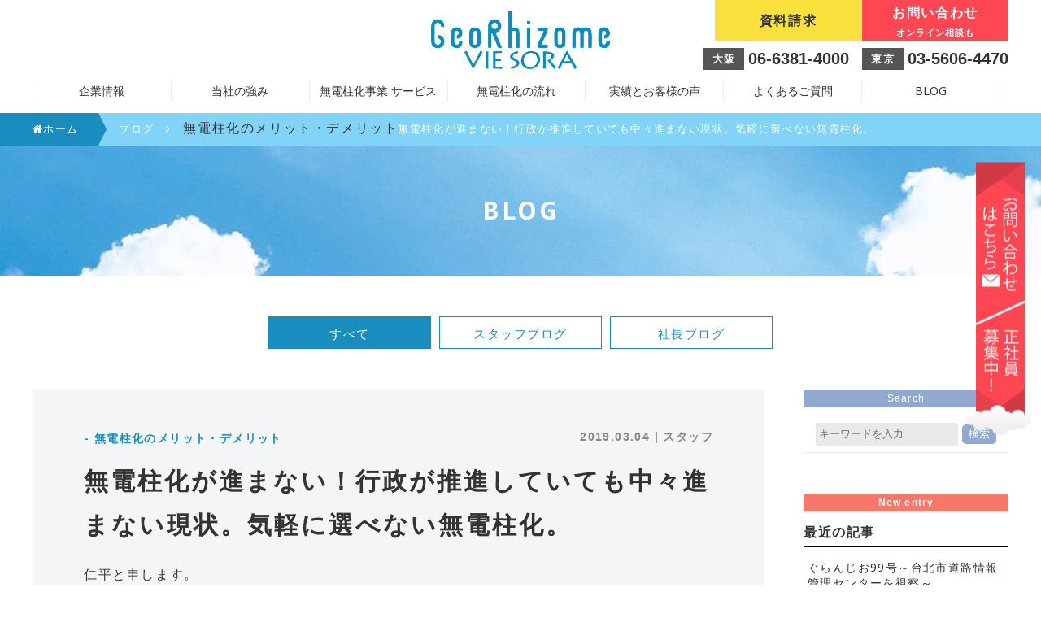

--- FILE ---
content_type: text/html; charset=UTF-8
request_url: https://www.georhizome.com/archives/blog/3562
body_size: 17029
content:
<!DOCTYPE html>
<!--[if IE 7]>
<html class="no-js ie7" prefix="og: http://ogp.me/ns#"><![endif]-->
<!--[if IE 8]>
<html class="no-js ie8 lt-ie8" prefix="og: http://ogp.me/ns#"><![endif]-->
<!--[if IE 9]>
<html class="no-js ie9 lt-ie9" prefix="og: http://ogp.me/ns#"><![endif]-->
<!--[if gt IE 9]><!-->
<html lang="ja"><!--<![endif]-->
<head>
<meta charset="utf-8">
<meta name="viewport" content="width=device-width, user-scalable=no, initial-scale=1, maximum-scale=1">
<meta name="format-detection" content="telephone=no">


<link rel="stylesheet"  media="all" href="https://www.georhizome.com/wp-content/themes/GeoRhi_child/style.css" type="text/css" />
<link href="https://cdnjs.cloudflare.com/ajax/libs/drawer/3.2.1/css/drawer.min.css" rel="stylesheet">
<link rel="stylesheet" href="https://www.georhizome.com/wp-content/themes/GeoRhizome/css/import.min.css" type="text/css" />
<link rel="shortcut icon" href="https://www.georhizome.com/wp-content/themes/GeoRhizome/images/favicon.ico" />
<link href='https://fonts.googleapis.com/css?family=Noto+Sans:400,700,400italic,700italic|Noto+Serif:400,700,400italic,700italic|Noto+Serif:400,700,400italic,700italic|Life+Savers:400,700|Ubuntu:300,400,500,700|Josefin+Sans:400,600,700|Josefin+Slab:400,600,700|Pathway+Gothic+One' rel='stylesheet' rel='stylesheet' type='text/css'>
<link href="http://netdna.bootstrapcdn.com/font-awesome/4.5.0/css/font-awesome.min.css" rel="stylesheet">
<link rel="stylesheet" href="https://maxcdn.bootstrapcdn.com/font-awesome/4.7.0/css/font-awesome.min.css">
<link href="//fonts.googleapis.com/earlyaccess/notosansjapanese.css" rel="stylesheet" type="text/css">
<link rel="stylesheet" type="text/css" href="https://www.georhizome.com/wp-content/themes/GeoRhizome/js/slick/slick.min.css"/>
<link href="https://www.georhizome.com/wp-content/themes/GeoRhizome/js/popup/magnific-popup.css" rel="stylesheet" />

<script src="//ajax.googleapis.com/ajax/libs/jquery/2.1.3/jquery.min.js"></script>
<script type="text/javascript" src="https://www.georhizome.com/wp-content/themes/GeoRhizome/js/smoothscroll.js"></script>
<script type="text/javascript" src="https://www.georhizome.com/wp-content/themes/GeoRhizome/js/wow.js"></script>
<script type="text/javascript" src="https://www.georhizome.com/wp-content/themes/GeoRhizome/js/slick/slick.min.js"></script>
<script type="text/javascript" src="https://www.georhizome.com/wp-content/themes/GeoRhizome/js/config.js"></script>
<script type="text/javascript" src="https://www.georhizome.com/wp-content/themes/GeoRhizome/js/tabMenu.js"></script>
<script>new WOW().init();</script>
<!-- OGP -->
<meta property="og:type" content="blog">
<meta property="og:description" content="無電柱化の独立系民間企業ジオリゾーム。低コスト提案・設計・工事まで、電柱電線の無いまちづくりのための総合コンサルティングサービスVISORAを提供しています。">
<meta property="og:title" content="無電柱化が進まない！行政が推進していても中々進まない現状。気軽に選べない無電柱化。">
<meta property="og:url" content="https://www.georhizome.com/archives/blog/3562">
<meta property="og:image" content="https://www.georhizome.com/wp-content/uploads/2019/03/KIMG0509-e1551509771490.jpg">
<meta property="og:site_name" content="株式会社ジオリゾーム">
<meta property="og:locale" content="ja_JP" />
<meta property="fb:admins" content="615780111956922">
<meta property="fb:app_id" content="">
<!-- /OGP -->
<!-- Global site tag (gtag.js) -US＆GA4 -->
<script async src="https://www.googletagmanager.com/gtag/js?id=UA-1946771-4"></script>
<script>
  window.dataLayer = window.dataLayer || [];
  function gtag(){dataLayer.push(arguments);}
  gtag('js', new Date());

  gtag('config', 'UA-1946771-4');
</script>
<!-- Global site tag (gtag.js) - Google Ads: 1067395458 -->
<script async src="https://www.googletagmanager.com/gtag/js?id=AW-1067395458"></script>
<script>
  window.dataLayer = window.dataLayer || [];
  function gtag(){dataLayer.push(arguments);}
  gtag('js', new Date());

  gtag('config', 'AW-1067395458');
</script>
<!-- Yahoo広告計測タグ全ページ用 -->
<script async src="https://s.yimg.jp/images/listing/tool/cv/ytag.js"></script>
<script>
window.yjDataLayer = window.yjDataLayer || [];
function ytag() { yjDataLayer.push(arguments); }
ytag({"type":"ycl_cookie"});
</script>
<!-- User Heat Tag -->
<script type="text/javascript">
(function(add, cla){window['UserHeatTag']=cla;window[cla]=window[cla]||function(){(window[cla].q=window[cla].q||[]).push(arguments)},window[cla].l=1*new Date();var ul=document.createElement('script');var tag = document.getElementsByTagName('script')[0];ul.async=1;ul.src=add;tag.parentNode.insertBefore(ul,tag);})('//uh.nakanohito.jp/uhj2/uh.js', '_uhtracker');_uhtracker({id:'uhpAKq0rLZ'});
</script>
<!-- End User Heat Tag -->
<!-- 構造化データ -->
<script type="application/ld+json">
{
  "@context": "http://schema.org",
  "@type": "Article",
  "author": {
    "@type": "Organization",
    "name": "株式会社ジオリゾーム"
  }
}
</script>
	<style>img:is([sizes="auto" i], [sizes^="auto," i]) { contain-intrinsic-size: 3000px 1500px }</style>
	
		<!-- All in One SEO 4.9.1.1 - aioseo.com -->
		<title>無電柱化が進まない！行政が推進していても中々進まない現状。気軽に選べない無電柱化。 | 株式会社ジオリゾーム</title>
	<meta name="description" content="道路に建っている電柱をよく見かけると思いますが、なぜ！無電柱化が進まないかって思いますか？ 行政が推進しているのは皆さんもご存じだと思いますし、関東では茨城県つくば市の条例で新規の電柱を建てることを禁止していたり、千葉県の千葉ニュータウンとか大通りなんかだと無電柱化が進んでいています。" />
	<meta name="robots" content="max-snippet:-1, max-image-preview:large, max-video-preview:-1" />
	<meta name="keywords" content="電線管理者　無電柱化推進　" />
	<link rel="canonical" href="https://www.georhizome.com/archives/blog/3562" />
	<meta name="generator" content="All in One SEO (AIOSEO) 4.9.1.1" />
		<script type="application/ld+json" class="aioseo-schema">
			{"@context":"https:\/\/schema.org","@graph":[{"@type":"BreadcrumbList","@id":"https:\/\/www.georhizome.com\/archives\/blog\/3562#breadcrumblist","itemListElement":[{"@type":"ListItem","@id":"https:\/\/www.georhizome.com#listItem","position":1,"name":"\u30db\u30fc\u30e0","item":"https:\/\/www.georhizome.com","nextItem":{"@type":"ListItem","@id":"https:\/\/www.georhizome.com\/archives\/blog#listItem","name":"\u30d6\u30ed\u30b0"}},{"@type":"ListItem","@id":"https:\/\/www.georhizome.com\/archives\/blog#listItem","position":2,"name":"\u30d6\u30ed\u30b0","item":"https:\/\/www.georhizome.com\/archives\/blog","nextItem":{"@type":"ListItem","@id":"https:\/\/www.georhizome.com\/archives\/blog-cat\/merit-demerit#listItem","name":"\u7121\u96fb\u67f1\u5316\u306e\u30e1\u30ea\u30c3\u30c8\u30fb\u30c7\u30e1\u30ea\u30c3\u30c8"},"previousItem":{"@type":"ListItem","@id":"https:\/\/www.georhizome.com#listItem","name":"\u30db\u30fc\u30e0"}},{"@type":"ListItem","@id":"https:\/\/www.georhizome.com\/archives\/blog-cat\/merit-demerit#listItem","position":3,"name":"\u7121\u96fb\u67f1\u5316\u306e\u30e1\u30ea\u30c3\u30c8\u30fb\u30c7\u30e1\u30ea\u30c3\u30c8","item":"https:\/\/www.georhizome.com\/archives\/blog-cat\/merit-demerit","nextItem":{"@type":"ListItem","@id":"https:\/\/www.georhizome.com\/archives\/blog\/3562#listItem","name":"\u7121\u96fb\u67f1\u5316\u304c\u9032\u307e\u306a\u3044\uff01\u884c\u653f\u304c\u63a8\u9032\u3057\u3066\u3044\u3066\u3082\u4e2d\u3005\u9032\u307e\u306a\u3044\u73fe\u72b6\u3002\u6c17\u8efd\u306b\u9078\u3079\u306a\u3044\u7121\u96fb\u67f1\u5316\u3002"},"previousItem":{"@type":"ListItem","@id":"https:\/\/www.georhizome.com\/archives\/blog#listItem","name":"\u30d6\u30ed\u30b0"}},{"@type":"ListItem","@id":"https:\/\/www.georhizome.com\/archives\/blog\/3562#listItem","position":4,"name":"\u7121\u96fb\u67f1\u5316\u304c\u9032\u307e\u306a\u3044\uff01\u884c\u653f\u304c\u63a8\u9032\u3057\u3066\u3044\u3066\u3082\u4e2d\u3005\u9032\u307e\u306a\u3044\u73fe\u72b6\u3002\u6c17\u8efd\u306b\u9078\u3079\u306a\u3044\u7121\u96fb\u67f1\u5316\u3002","previousItem":{"@type":"ListItem","@id":"https:\/\/www.georhizome.com\/archives\/blog-cat\/merit-demerit#listItem","name":"\u7121\u96fb\u67f1\u5316\u306e\u30e1\u30ea\u30c3\u30c8\u30fb\u30c7\u30e1\u30ea\u30c3\u30c8"}}]},{"@type":"Organization","@id":"https:\/\/www.georhizome.com\/#organization","name":"\u682a\u5f0f\u4f1a\u793e\u30b8\u30aa\u30ea\u30be\u30fc\u30e0","description":"\u7121\u96fb\u67f1\u5316\u306e\u72ec\u7acb\u7cfb\u6c11\u9593\u4f01\u696d\u30b8\u30aa\u30ea\u30be\u30fc\u30e0\u3002\u4f4e\u30b3\u30b9\u30c8\u63d0\u6848\u30fb\u8a2d\u8a08\u30fb\u5de5\u4e8b\u307e\u3067\u3001\u96fb\u67f1\u96fb\u7dda\u306e\u7121\u3044\u307e\u3061\u3065\u304f\u308a\u306e\u305f\u3081\u306e\u7dcf\u5408\u30b3\u30f3\u30b5\u30eb\u30c6\u30a3\u30f3\u30b0\u30b5\u30fc\u30d3\u30b9VISORA\u3092\u63d0\u4f9b\u3057\u3066\u3044\u307e\u3059\u3002","url":"https:\/\/www.georhizome.com\/"},{"@type":"WebPage","@id":"https:\/\/www.georhizome.com\/archives\/blog\/3562#webpage","url":"https:\/\/www.georhizome.com\/archives\/blog\/3562","name":"\u7121\u96fb\u67f1\u5316\u304c\u9032\u307e\u306a\u3044\uff01\u884c\u653f\u304c\u63a8\u9032\u3057\u3066\u3044\u3066\u3082\u4e2d\u3005\u9032\u307e\u306a\u3044\u73fe\u72b6\u3002\u6c17\u8efd\u306b\u9078\u3079\u306a\u3044\u7121\u96fb\u67f1\u5316\u3002 | \u682a\u5f0f\u4f1a\u793e\u30b8\u30aa\u30ea\u30be\u30fc\u30e0","description":"\u9053\u8def\u306b\u5efa\u3063\u3066\u3044\u308b\u96fb\u67f1\u3092\u3088\u304f\u898b\u304b\u3051\u308b\u3068\u601d\u3044\u307e\u3059\u304c\u3001\u306a\u305c\uff01\u7121\u96fb\u67f1\u5316\u304c\u9032\u307e\u306a\u3044\u304b\u3063\u3066\u601d\u3044\u307e\u3059\u304b\uff1f \u884c\u653f\u304c\u63a8\u9032\u3057\u3066\u3044\u308b\u306e\u306f\u7686\u3055\u3093\u3082\u3054\u5b58\u3058\u3060\u3068\u601d\u3044\u307e\u3059\u3057\u3001\u95a2\u6771\u3067\u306f\u8328\u57ce\u770c\u3064\u304f\u3070\u5e02\u306e\u6761\u4f8b\u3067\u65b0\u898f\u306e\u96fb\u67f1\u3092\u5efa\u3066\u308b\u3053\u3068\u3092\u7981\u6b62\u3057\u3066\u3044\u305f\u308a\u3001\u5343\u8449\u770c\u306e\u5343\u8449\u30cb\u30e5\u30fc\u30bf\u30a6\u30f3\u3068\u304b\u5927\u901a\u308a\u306a\u3093\u304b\u3060\u3068\u7121\u96fb\u67f1\u5316\u304c\u9032\u3093\u3067\u3044\u3066\u3044\u307e\u3059\u3002","inLanguage":"ja","isPartOf":{"@id":"https:\/\/www.georhizome.com\/#website"},"breadcrumb":{"@id":"https:\/\/www.georhizome.com\/archives\/blog\/3562#breadcrumblist"},"image":{"@type":"ImageObject","url":"https:\/\/www.georhizome.com\/wp-content\/uploads\/2019\/03\/KIMG0509-e1551509771490.jpg","@id":"https:\/\/www.georhizome.com\/archives\/blog\/3562\/#mainImage","width":720,"height":1280},"primaryImageOfPage":{"@id":"https:\/\/www.georhizome.com\/archives\/blog\/3562#mainImage"},"datePublished":"2019-03-04T08:00:09+09:00","dateModified":"2025-02-14T14:43:27+09:00"},{"@type":"WebSite","@id":"https:\/\/www.georhizome.com\/#website","url":"https:\/\/www.georhizome.com\/","name":"\u682a\u5f0f\u4f1a\u793e\u30b8\u30aa\u30ea\u30be\u30fc\u30e0","description":"\u7121\u96fb\u67f1\u5316\u306e\u72ec\u7acb\u7cfb\u6c11\u9593\u4f01\u696d\u30b8\u30aa\u30ea\u30be\u30fc\u30e0\u3002\u4f4e\u30b3\u30b9\u30c8\u63d0\u6848\u30fb\u8a2d\u8a08\u30fb\u5de5\u4e8b\u307e\u3067\u3001\u96fb\u67f1\u96fb\u7dda\u306e\u7121\u3044\u307e\u3061\u3065\u304f\u308a\u306e\u305f\u3081\u306e\u7dcf\u5408\u30b3\u30f3\u30b5\u30eb\u30c6\u30a3\u30f3\u30b0\u30b5\u30fc\u30d3\u30b9VISORA\u3092\u63d0\u4f9b\u3057\u3066\u3044\u307e\u3059\u3002","inLanguage":"ja","publisher":{"@id":"https:\/\/www.georhizome.com\/#organization"}}]}
		</script>
		<!-- All in One SEO -->

<script type="text/javascript">
/* <![CDATA[ */
window._wpemojiSettings = {"baseUrl":"https:\/\/s.w.org\/images\/core\/emoji\/15.0.3\/72x72\/","ext":".png","svgUrl":"https:\/\/s.w.org\/images\/core\/emoji\/15.0.3\/svg\/","svgExt":".svg","source":{"concatemoji":"https:\/\/www.georhizome.com\/wp-includes\/js\/wp-emoji-release.min.js?ver=6.7.4"}};
/*! This file is auto-generated */
!function(i,n){var o,s,e;function c(e){try{var t={supportTests:e,timestamp:(new Date).valueOf()};sessionStorage.setItem(o,JSON.stringify(t))}catch(e){}}function p(e,t,n){e.clearRect(0,0,e.canvas.width,e.canvas.height),e.fillText(t,0,0);var t=new Uint32Array(e.getImageData(0,0,e.canvas.width,e.canvas.height).data),r=(e.clearRect(0,0,e.canvas.width,e.canvas.height),e.fillText(n,0,0),new Uint32Array(e.getImageData(0,0,e.canvas.width,e.canvas.height).data));return t.every(function(e,t){return e===r[t]})}function u(e,t,n){switch(t){case"flag":return n(e,"\ud83c\udff3\ufe0f\u200d\u26a7\ufe0f","\ud83c\udff3\ufe0f\u200b\u26a7\ufe0f")?!1:!n(e,"\ud83c\uddfa\ud83c\uddf3","\ud83c\uddfa\u200b\ud83c\uddf3")&&!n(e,"\ud83c\udff4\udb40\udc67\udb40\udc62\udb40\udc65\udb40\udc6e\udb40\udc67\udb40\udc7f","\ud83c\udff4\u200b\udb40\udc67\u200b\udb40\udc62\u200b\udb40\udc65\u200b\udb40\udc6e\u200b\udb40\udc67\u200b\udb40\udc7f");case"emoji":return!n(e,"\ud83d\udc26\u200d\u2b1b","\ud83d\udc26\u200b\u2b1b")}return!1}function f(e,t,n){var r="undefined"!=typeof WorkerGlobalScope&&self instanceof WorkerGlobalScope?new OffscreenCanvas(300,150):i.createElement("canvas"),a=r.getContext("2d",{willReadFrequently:!0}),o=(a.textBaseline="top",a.font="600 32px Arial",{});return e.forEach(function(e){o[e]=t(a,e,n)}),o}function t(e){var t=i.createElement("script");t.src=e,t.defer=!0,i.head.appendChild(t)}"undefined"!=typeof Promise&&(o="wpEmojiSettingsSupports",s=["flag","emoji"],n.supports={everything:!0,everythingExceptFlag:!0},e=new Promise(function(e){i.addEventListener("DOMContentLoaded",e,{once:!0})}),new Promise(function(t){var n=function(){try{var e=JSON.parse(sessionStorage.getItem(o));if("object"==typeof e&&"number"==typeof e.timestamp&&(new Date).valueOf()<e.timestamp+604800&&"object"==typeof e.supportTests)return e.supportTests}catch(e){}return null}();if(!n){if("undefined"!=typeof Worker&&"undefined"!=typeof OffscreenCanvas&&"undefined"!=typeof URL&&URL.createObjectURL&&"undefined"!=typeof Blob)try{var e="postMessage("+f.toString()+"("+[JSON.stringify(s),u.toString(),p.toString()].join(",")+"));",r=new Blob([e],{type:"text/javascript"}),a=new Worker(URL.createObjectURL(r),{name:"wpTestEmojiSupports"});return void(a.onmessage=function(e){c(n=e.data),a.terminate(),t(n)})}catch(e){}c(n=f(s,u,p))}t(n)}).then(function(e){for(var t in e)n.supports[t]=e[t],n.supports.everything=n.supports.everything&&n.supports[t],"flag"!==t&&(n.supports.everythingExceptFlag=n.supports.everythingExceptFlag&&n.supports[t]);n.supports.everythingExceptFlag=n.supports.everythingExceptFlag&&!n.supports.flag,n.DOMReady=!1,n.readyCallback=function(){n.DOMReady=!0}}).then(function(){return e}).then(function(){var e;n.supports.everything||(n.readyCallback(),(e=n.source||{}).concatemoji?t(e.concatemoji):e.wpemoji&&e.twemoji&&(t(e.twemoji),t(e.wpemoji)))}))}((window,document),window._wpemojiSettings);
/* ]]> */
</script>
<link rel='stylesheet' id='sbi_styles-css' href='https://www.georhizome.com/wp-content/plugins/instagram-feed/css/sbi-styles.min.css?ver=6.10.0' type='text/css' media='all' />
<style id='wp-emoji-styles-inline-css' type='text/css'>

	img.wp-smiley, img.emoji {
		display: inline !important;
		border: none !important;
		box-shadow: none !important;
		height: 1em !important;
		width: 1em !important;
		margin: 0 0.07em !important;
		vertical-align: -0.1em !important;
		background: none !important;
		padding: 0 !important;
	}
</style>
<link rel='stylesheet' id='wp-block-library-css' href='https://www.georhizome.com/wp-includes/css/dist/block-library/style.min.css?ver=6.7.4' type='text/css' media='all' />
<link rel='stylesheet' id='aioseo/css/src/vue/standalone/blocks/table-of-contents/global.scss-css' href='https://www.georhizome.com/wp-content/plugins/all-in-one-seo-pack/dist/Lite/assets/css/table-of-contents/global.e90f6d47.css?ver=4.9.1.1' type='text/css' media='all' />
<style id='classic-theme-styles-inline-css' type='text/css'>
/*! This file is auto-generated */
.wp-block-button__link{color:#fff;background-color:#32373c;border-radius:9999px;box-shadow:none;text-decoration:none;padding:calc(.667em + 2px) calc(1.333em + 2px);font-size:1.125em}.wp-block-file__button{background:#32373c;color:#fff;text-decoration:none}
</style>
<style id='global-styles-inline-css' type='text/css'>
:root{--wp--preset--aspect-ratio--square: 1;--wp--preset--aspect-ratio--4-3: 4/3;--wp--preset--aspect-ratio--3-4: 3/4;--wp--preset--aspect-ratio--3-2: 3/2;--wp--preset--aspect-ratio--2-3: 2/3;--wp--preset--aspect-ratio--16-9: 16/9;--wp--preset--aspect-ratio--9-16: 9/16;--wp--preset--color--black: #000000;--wp--preset--color--cyan-bluish-gray: #abb8c3;--wp--preset--color--white: #ffffff;--wp--preset--color--pale-pink: #f78da7;--wp--preset--color--vivid-red: #cf2e2e;--wp--preset--color--luminous-vivid-orange: #ff6900;--wp--preset--color--luminous-vivid-amber: #fcb900;--wp--preset--color--light-green-cyan: #7bdcb5;--wp--preset--color--vivid-green-cyan: #00d084;--wp--preset--color--pale-cyan-blue: #8ed1fc;--wp--preset--color--vivid-cyan-blue: #0693e3;--wp--preset--color--vivid-purple: #9b51e0;--wp--preset--gradient--vivid-cyan-blue-to-vivid-purple: linear-gradient(135deg,rgba(6,147,227,1) 0%,rgb(155,81,224) 100%);--wp--preset--gradient--light-green-cyan-to-vivid-green-cyan: linear-gradient(135deg,rgb(122,220,180) 0%,rgb(0,208,130) 100%);--wp--preset--gradient--luminous-vivid-amber-to-luminous-vivid-orange: linear-gradient(135deg,rgba(252,185,0,1) 0%,rgba(255,105,0,1) 100%);--wp--preset--gradient--luminous-vivid-orange-to-vivid-red: linear-gradient(135deg,rgba(255,105,0,1) 0%,rgb(207,46,46) 100%);--wp--preset--gradient--very-light-gray-to-cyan-bluish-gray: linear-gradient(135deg,rgb(238,238,238) 0%,rgb(169,184,195) 100%);--wp--preset--gradient--cool-to-warm-spectrum: linear-gradient(135deg,rgb(74,234,220) 0%,rgb(151,120,209) 20%,rgb(207,42,186) 40%,rgb(238,44,130) 60%,rgb(251,105,98) 80%,rgb(254,248,76) 100%);--wp--preset--gradient--blush-light-purple: linear-gradient(135deg,rgb(255,206,236) 0%,rgb(152,150,240) 100%);--wp--preset--gradient--blush-bordeaux: linear-gradient(135deg,rgb(254,205,165) 0%,rgb(254,45,45) 50%,rgb(107,0,62) 100%);--wp--preset--gradient--luminous-dusk: linear-gradient(135deg,rgb(255,203,112) 0%,rgb(199,81,192) 50%,rgb(65,88,208) 100%);--wp--preset--gradient--pale-ocean: linear-gradient(135deg,rgb(255,245,203) 0%,rgb(182,227,212) 50%,rgb(51,167,181) 100%);--wp--preset--gradient--electric-grass: linear-gradient(135deg,rgb(202,248,128) 0%,rgb(113,206,126) 100%);--wp--preset--gradient--midnight: linear-gradient(135deg,rgb(2,3,129) 0%,rgb(40,116,252) 100%);--wp--preset--font-size--small: 13px;--wp--preset--font-size--medium: 20px;--wp--preset--font-size--large: 36px;--wp--preset--font-size--x-large: 42px;--wp--preset--spacing--20: 0.44rem;--wp--preset--spacing--30: 0.67rem;--wp--preset--spacing--40: 1rem;--wp--preset--spacing--50: 1.5rem;--wp--preset--spacing--60: 2.25rem;--wp--preset--spacing--70: 3.38rem;--wp--preset--spacing--80: 5.06rem;--wp--preset--shadow--natural: 6px 6px 9px rgba(0, 0, 0, 0.2);--wp--preset--shadow--deep: 12px 12px 50px rgba(0, 0, 0, 0.4);--wp--preset--shadow--sharp: 6px 6px 0px rgba(0, 0, 0, 0.2);--wp--preset--shadow--outlined: 6px 6px 0px -3px rgba(255, 255, 255, 1), 6px 6px rgba(0, 0, 0, 1);--wp--preset--shadow--crisp: 6px 6px 0px rgba(0, 0, 0, 1);}:where(.is-layout-flex){gap: 0.5em;}:where(.is-layout-grid){gap: 0.5em;}body .is-layout-flex{display: flex;}.is-layout-flex{flex-wrap: wrap;align-items: center;}.is-layout-flex > :is(*, div){margin: 0;}body .is-layout-grid{display: grid;}.is-layout-grid > :is(*, div){margin: 0;}:where(.wp-block-columns.is-layout-flex){gap: 2em;}:where(.wp-block-columns.is-layout-grid){gap: 2em;}:where(.wp-block-post-template.is-layout-flex){gap: 1.25em;}:where(.wp-block-post-template.is-layout-grid){gap: 1.25em;}.has-black-color{color: var(--wp--preset--color--black) !important;}.has-cyan-bluish-gray-color{color: var(--wp--preset--color--cyan-bluish-gray) !important;}.has-white-color{color: var(--wp--preset--color--white) !important;}.has-pale-pink-color{color: var(--wp--preset--color--pale-pink) !important;}.has-vivid-red-color{color: var(--wp--preset--color--vivid-red) !important;}.has-luminous-vivid-orange-color{color: var(--wp--preset--color--luminous-vivid-orange) !important;}.has-luminous-vivid-amber-color{color: var(--wp--preset--color--luminous-vivid-amber) !important;}.has-light-green-cyan-color{color: var(--wp--preset--color--light-green-cyan) !important;}.has-vivid-green-cyan-color{color: var(--wp--preset--color--vivid-green-cyan) !important;}.has-pale-cyan-blue-color{color: var(--wp--preset--color--pale-cyan-blue) !important;}.has-vivid-cyan-blue-color{color: var(--wp--preset--color--vivid-cyan-blue) !important;}.has-vivid-purple-color{color: var(--wp--preset--color--vivid-purple) !important;}.has-black-background-color{background-color: var(--wp--preset--color--black) !important;}.has-cyan-bluish-gray-background-color{background-color: var(--wp--preset--color--cyan-bluish-gray) !important;}.has-white-background-color{background-color: var(--wp--preset--color--white) !important;}.has-pale-pink-background-color{background-color: var(--wp--preset--color--pale-pink) !important;}.has-vivid-red-background-color{background-color: var(--wp--preset--color--vivid-red) !important;}.has-luminous-vivid-orange-background-color{background-color: var(--wp--preset--color--luminous-vivid-orange) !important;}.has-luminous-vivid-amber-background-color{background-color: var(--wp--preset--color--luminous-vivid-amber) !important;}.has-light-green-cyan-background-color{background-color: var(--wp--preset--color--light-green-cyan) !important;}.has-vivid-green-cyan-background-color{background-color: var(--wp--preset--color--vivid-green-cyan) !important;}.has-pale-cyan-blue-background-color{background-color: var(--wp--preset--color--pale-cyan-blue) !important;}.has-vivid-cyan-blue-background-color{background-color: var(--wp--preset--color--vivid-cyan-blue) !important;}.has-vivid-purple-background-color{background-color: var(--wp--preset--color--vivid-purple) !important;}.has-black-border-color{border-color: var(--wp--preset--color--black) !important;}.has-cyan-bluish-gray-border-color{border-color: var(--wp--preset--color--cyan-bluish-gray) !important;}.has-white-border-color{border-color: var(--wp--preset--color--white) !important;}.has-pale-pink-border-color{border-color: var(--wp--preset--color--pale-pink) !important;}.has-vivid-red-border-color{border-color: var(--wp--preset--color--vivid-red) !important;}.has-luminous-vivid-orange-border-color{border-color: var(--wp--preset--color--luminous-vivid-orange) !important;}.has-luminous-vivid-amber-border-color{border-color: var(--wp--preset--color--luminous-vivid-amber) !important;}.has-light-green-cyan-border-color{border-color: var(--wp--preset--color--light-green-cyan) !important;}.has-vivid-green-cyan-border-color{border-color: var(--wp--preset--color--vivid-green-cyan) !important;}.has-pale-cyan-blue-border-color{border-color: var(--wp--preset--color--pale-cyan-blue) !important;}.has-vivid-cyan-blue-border-color{border-color: var(--wp--preset--color--vivid-cyan-blue) !important;}.has-vivid-purple-border-color{border-color: var(--wp--preset--color--vivid-purple) !important;}.has-vivid-cyan-blue-to-vivid-purple-gradient-background{background: var(--wp--preset--gradient--vivid-cyan-blue-to-vivid-purple) !important;}.has-light-green-cyan-to-vivid-green-cyan-gradient-background{background: var(--wp--preset--gradient--light-green-cyan-to-vivid-green-cyan) !important;}.has-luminous-vivid-amber-to-luminous-vivid-orange-gradient-background{background: var(--wp--preset--gradient--luminous-vivid-amber-to-luminous-vivid-orange) !important;}.has-luminous-vivid-orange-to-vivid-red-gradient-background{background: var(--wp--preset--gradient--luminous-vivid-orange-to-vivid-red) !important;}.has-very-light-gray-to-cyan-bluish-gray-gradient-background{background: var(--wp--preset--gradient--very-light-gray-to-cyan-bluish-gray) !important;}.has-cool-to-warm-spectrum-gradient-background{background: var(--wp--preset--gradient--cool-to-warm-spectrum) !important;}.has-blush-light-purple-gradient-background{background: var(--wp--preset--gradient--blush-light-purple) !important;}.has-blush-bordeaux-gradient-background{background: var(--wp--preset--gradient--blush-bordeaux) !important;}.has-luminous-dusk-gradient-background{background: var(--wp--preset--gradient--luminous-dusk) !important;}.has-pale-ocean-gradient-background{background: var(--wp--preset--gradient--pale-ocean) !important;}.has-electric-grass-gradient-background{background: var(--wp--preset--gradient--electric-grass) !important;}.has-midnight-gradient-background{background: var(--wp--preset--gradient--midnight) !important;}.has-small-font-size{font-size: var(--wp--preset--font-size--small) !important;}.has-medium-font-size{font-size: var(--wp--preset--font-size--medium) !important;}.has-large-font-size{font-size: var(--wp--preset--font-size--large) !important;}.has-x-large-font-size{font-size: var(--wp--preset--font-size--x-large) !important;}
:where(.wp-block-post-template.is-layout-flex){gap: 1.25em;}:where(.wp-block-post-template.is-layout-grid){gap: 1.25em;}
:where(.wp-block-columns.is-layout-flex){gap: 2em;}:where(.wp-block-columns.is-layout-grid){gap: 2em;}
:root :where(.wp-block-pullquote){font-size: 1.5em;line-height: 1.6;}
</style>
<link rel='stylesheet' id='contact-form-7-css' href='https://www.georhizome.com/wp-content/plugins/contact-form-7/includes/css/styles.css?ver=6.1.4' type='text/css' media='all' />
<link rel='stylesheet' id='parent-style-css' href='https://www.georhizome.com/wp-content/themes/GeoRhizome/style.css?ver=6.7.4' type='text/css' media='all' />
<link rel='stylesheet' id='child-style-css' href='https://www.georhizome.com/wp-content/themes/GeoRhi_child/style.css?ver=6.7.4' type='text/css' media='all' />
<link rel="https://api.w.org/" href="https://www.georhizome.com/wp-json/" /><link rel="EditURI" type="application/rsd+xml" title="RSD" href="https://www.georhizome.com/xmlrpc.php?rsd" />
<link rel='shortlink' href='https://www.georhizome.com/?p=3562' />
<link rel="alternate" title="oEmbed (JSON)" type="application/json+oembed" href="https://www.georhizome.com/wp-json/oembed/1.0/embed?url=https%3A%2F%2Fwww.georhizome.com%2Farchives%2Fblog%2F3562" />
<link rel="alternate" title="oEmbed (XML)" type="text/xml+oembed" href="https://www.georhizome.com/wp-json/oembed/1.0/embed?url=https%3A%2F%2Fwww.georhizome.com%2Farchives%2Fblog%2F3562&#038;format=xml" />
		<style type="text/css" id="wp-custom-css">
			.grecaptcha-badge { visibility: hidden; }		</style>
		</head>

<body class="blog-template-default single single-blog postid-3562 locale-ja">
  <div id="fb-root"></div>
  <script>(function(d, s, id) {
    var js, fjs = d.getElementsByTagName(s)[0];
    if (d.getElementById(id)) return;
    js = d.createElement(s); js.id = id;
    js.src = "//connect.facebook.net/ja_JP/sdk.js#xfbml=1&version=v2.9&appId=615780111956922";
    fjs.parentNode.insertBefore(js, fjs);
  }(document, 'script', 'facebook-jssdk'));</script>
  <header id="header">
        <div class="wrapper">
<p id="logo"><a href="https://www.georhizome.com"><img src="https://www.georhizome.com/wp-content/themes/GeoRhizome/images/common/logo.png" alt="GeoRhizome VIE SORA"></a></p>
      <ul class="contact_btn sbs">
        <li class="contact_btn__document"><a href="https://www.georhizome.com/document_request">資料請求</a></li>
        <li class="contact_btn__contact"><a href="https://www.georhizome.com/contact">お問い合わせ<span class="online">オンライン相談も</span></a></li>
      </ul>
      <ul class="tel_number sbs">
        <li><span>大阪</span>06-6381-4000</li>
        <li><span>東京</span>03-5606-4470</li>
      </ul>
      <nav class="navi_pc">
  <ul id="tabMenu" class="sbs clearfix">
    <li class="tab-item">企業情報</li>
    <li class="tab-item">当社の強み</li>
    <li class="tab-item">無電柱化事業 サービス</li>
    <li><a href="https://www.georhizome.com/about/flow">無電柱化の流れ</a></li>
    <li><a href="https://www.georhizome.com/archives/voice">実績とお客様の声</a></li>
    <li><a href="https://www.georhizome.com/faq">よくあるご質問</a></li>
    <li><a href="https://www.georhizome.com/archives/blog">BLOG</a></li>
</ul>
<div id="tabBoxes">
<div class="tab-content"><p class="tabBox_title">企業情報</p>
<div class="tabBoxmenu_flex">
  <div class="tabBoxmenu"><p><a href="https://www.georhizome.com/company"><img src="https://www.georhizome.com/wp-content/uploads/top/Boxes_img_1.webp"></a></p><p class="tabBoxmenu_title"><i class="fa fa-chevron-circle-right" aria-hidden="true"></i><a href="https://www.georhizome.com/company">代表ご挨拶</a></p></div>
  <div class="tabBoxmenu"><p><a href="https://www.georhizome.com/company/outline"><img src="https://www.georhizome.com/wp-content/uploads/top/Boxes_img_2.webp"></a></p><p class="tabBoxmenu_title"><i class="fa fa-chevron-circle-right" aria-hidden="true"></i><a href="https://www.georhizome.com/company/outline">会社概要</a></p></div>
  <div class="tabBoxmenu"><p><a href="https://www.georhizome.com/company/management"><img src="https://www.georhizome.com/wp-content/uploads/top/Boxes_img_3.webp"></a></p><p class="tabBoxmenu_title"><i class="fa fa-chevron-circle-right" aria-hidden="true"></i><a href="https://www.georhizome.com/company/management">経営理念</a></p></div>
  <div class="tabBoxmenu"><p><a href="https://www.georhizome.com/archives/column/1539"><img src="https://www.georhizome.com/wp-content/uploads/top/Boxes_img_4.webp"></a></p><p class="tabBoxmenu_title"><i class="fa fa-chevron-circle-right" aria-hidden="true"></i><a href="https://www.georhizome.com/archives/column/1539">メディア情報</a></p></div>
</div>
</div>
<div class="tab-content"><p class="tabBox_title">当社の強み</p>
<div class="tabBoxmenu_flex">
<div class="tabBoxmenu"><p><a href="https://www.georhizome.com/strength/value"><img src="https://www.georhizome.com/wp-content/uploads/top/Boxes_img_s1.webp"></a></p><p class="tabBoxmenu_title"><i class="fa fa-chevron-circle-right" aria-hidden="true"></i><a href="https://www.georhizome.com/strength/value">無電柱化のメリット</a></p></div>
  <div class="tabBoxmenu"><p><a href="https://www.georhizome.com/strength/low_cost"><img src="https://www.georhizome.com/wp-content/uploads/top/Boxes_img_s2.webp"></a></p><p class="tabBoxmenu_title"><i class="fa fa-chevron-circle-right" aria-hidden="true"></i><a href="https://www.georhizome.com/strength/low_cost">低コスト提案</a></p></div>
  <div class="tabBoxmenu"><p><a href="https://www.georhizome.com/strength/history"><img src="https://www.georhizome.com/wp-content/uploads/top/Boxes_img_s3.webp"></a></p><p class="tabBoxmenu_title"><i class="fa fa-chevron-circle-right" aria-hidden="true"></i><a href="https://www.georhizome.com/strength/history">豊富な実績と歴史</a></p></div>
</div>
</div>
<div class="tab-content"><p class="tabBox_title">無電柱化総合サービス</p>
<div class="tabBoxmenu_flex">
<div class="tabBoxmenu"><p><a href="https://www.georhizome.com/about/service"><img src="https://www.georhizome.com/wp-content/uploads/top/Boxes_img_f1.webp"></a></p><p class="tabBoxmenu_title"><i class="fa fa-chevron-circle-right" aria-hidden="true"></i><a href="https://www.georhizome.com/about/service">サービスと費用</a></p></div>
  <div class="tabBoxmenu"><p><a href="https://www.georhizome.com/about/pre-survey"><img src="https://www.georhizome.com/wp-content/uploads/top/Boxes_img_f3.webp"></a></p><p class="tabBoxmenu_title"><i class="fa fa-chevron-circle-right" aria-hidden="true"></i><a href="https://www.georhizome.com/about/pre-survey">事前調査</a></p></div>
  <div class="tabBoxmenu"><p><a href="https://www.georhizome.com/archives/column/2425"><img src="https://www.georhizome.com/wp-content/uploads/top/Boxes_img_f4.webp"></a></p><p class="tabBoxmenu_title"><i class="fa fa-chevron-circle-right" aria-hidden="true"></i><a href="https://www.georhizome.com/archives/column/2425">1本でも無電柱化</a></p></div>
  <div class="tabBoxmenu"><p><a href="https://www.georhizome.com/archives/column/2865"><img src="https://www.georhizome.com/wp-content/uploads/top/Boxes_img_f5.webp"></a></p><p class="tabBoxmenu_title"><i class="fa fa-chevron-circle-right" aria-hidden="true"></i><a href="https://www.georhizome.com/archives/column/2865">都心型開発の無電柱化</a></p></div>
</div>
</div>
</nav>    </div>
          </header>
<div class="breadcrumbs">
  <div class="wrapper">
    <ul>
      <!-- Breadcrumb NavXT 7.5.0 -->
<li class="breadcrumbs_home"><a property="item" typeof="WebPage" title="株式会社ジオリゾームへ移動" href="https://www.georhizome.com" class="home"><span property="name"><i class="fa fa-home"></i>ホーム</span></a><meta property="position" content="1"></li><li class="breadcrumbs_list"><a property="item" typeof="WebPage" title="ブログへ移動" href="https://www.georhizome.com/archives/blog" class="archive post-blog-archive"><span property="name">ブログ</span><meta property="position" content="2"><i class="fa fa-angle-right"></i></a></li><span property="itemListElement" typeof="ListItem"><a property="item" typeof="WebPage" title="無電柱化のメリット・デメリットへ移動する" href="https://www.georhizome.com/archives/blog-cat/merit-demerit" class="taxonomy blog-cat" ><span property="name">無電柱化のメリット・デメリット</span></a><meta property="position" content="3"></span><li class="breadcrumbs_list"><span property="name">無電柱化が進まない！行政が推進していても中々進まない現状。気軽に選べない無電柱化。</span><meta property="position" content="4"></li>    </ul>
  </div>
</div>
<section id="single" class="lower lower_column lower_single lower_single_blog">
  <div class="lower_title">
		<h2 class="lower_title__txt">BLOG</h2>
	</div>
  <div class="wrapper">
		    <nav class="page_navi">
			<ul class="page_navi__lists">
              <li class="page_navi__list current"><a href="https://www.georhizome.com/archives/blog">すべて</a></li>
        <li class="page_navi__list"><a href="https://www.georhizome.com/archives/blog/author/geo_staff">スタッフブログ</a></li>
				<li class="page_navi__list"><a href="https://www.georhizome.com/archives/blog/author/geo_president">社長ブログ</a></li>
      			</ul>
		</nav>
    <div class="lower_blog__wrap">
			<section class="window_wrap">
				<div class="lower_single__content">
					<div class="single_head">
						<p class="post_tag post_tag_merit-demerit">- 無電柱化のメリット・デメリット</p>
						<div class="single_head__leftside">
							<p class="day">2019.03.04 | スタッフ</p>
						</div>
					</div>
					<h1 class="lower_single__ttl">無電柱化が進まない！行政が推進していても中々進まない現状。気軽に選べない無電柱化。</h1>
					<div class="single_content"><p>仁平と申します。<br />
ジオリゾームに最近入社したのですが、無電柱化の図面を約２０年設計してます。</p>
<img decoding="async" src="https://www.georhizome.com/wp-content/uploads/2019/03/KIMG0509-e1551509771490.jpg" alt="" />
<p>&nbsp;</p>
<p><strong>道路に建っている電柱をよく見かけると思いますが、なぜ！無電柱化が進まないかって思いますか？</strong></p>
<p>行政が推進しているのは皆さんもご存じだと思いますし、関東では茨城県つくば市の条例で新規の電柱を建てることを禁止していたり、千葉県の千葉ニュータウンとか大通りなんかだと無電柱化が進んでいています。</p>
<img decoding="async" src="https://www.georhizome.com/wp-content/uploads/2019/03/KIMG0095-e1551509662301.jpg" alt="" />
<p>&nbsp;</p>
<h3><strong>架空線エリアで地中線で供給したいと言うと工事負担金を電線管理者に支払わなければならない</strong></h3>
<p>じゃ～お金払うんだから電線管理者は協力的にしてくれる・・・と思う方もいらっしゃると思いますが現状は違うんです。</p>
<p><strong>電線管理者は行政が推進していても自分たちの都合で地中化をしているんです。</strong></p>
<p>そんなことだから無電柱化が中々進まない。</p>
<p>それでも、当社スタッフは低コスト化を他の無電柱化を推進している企業さんと協力し少しでも無電柱化に理解のあるお客様の為に日々努力しています。</p>
<p>当社独自のパイプもあり、電線管理者にも協力してもらって無電柱化を推進しているんです。</p>
<img decoding="async" src="https://www.georhizome.com/wp-content/uploads/2018/11/service2.jpg" alt="" />
<p>最近スタッフで話しているときに出た話で</p>
<p>「電力自由化になって電気を自由に選べるのになんで、地中化を自由に選べないんだろう・・・」<br />
「これって本当の意味で自由化になってないのでは・・・」</p>
<p>まさしくその通りなのかも知れません。供給方法を電柱からでも地中からでも自由に選べれば今よりかは無電柱化が進むと思います。</p>
<p>「いや～とは言っても都心では難しいんじゃない？」</p>
<p>と思われる方も多いと思いますが最近は都心部のご相談も増えてきています。</p>
<p>大規模だけではなく、分譲地で3棟でも無電柱化してますし、つい最近では目の前の電柱が邪魔だから無くしたいと言うご相談も頂いております。</p>
<p>もちろん100％実現可能とは正直断言できませんが、スタッフ一同ご相談いただいた内容に沿えるように日々努力しております。</p>
<p>どんなことでもお気軽に、<a href="http://www.georhizome.com/">お問い合わせください。</a></p>
<p>&nbsp;</p>
<h3>話は変わりますが最近の私はというと・・・</h3>
<p>図面作成はCADで書くのが当たり前の時代ですが、私の若かりし頃は手書きで図面を作成してました。</p>
<p>ところが最近は3D CAD化が始まっているんです。</p>
<p>３D化すると無電柱化の図面を見たことない人でもイメージしやすくなるんです。</p>
<p>さらに今まで各ライフライン会社の図面を一括で管理して行政が管理しやすくなるようにしていこうと言う流れが出てきていてうれしい限りなんです。</p>
<p>ま～3Dを使用したことがないのでこれから習得になるのですが少しでも無電柱化推進につながるのならと思い勉強中です。</p>
<p>&nbsp;</p>
</div>
					<div id="ColumnBanner">
				<img class="pc_otoiawase u-full-width" src="https://www.georhizome.com/wp-content/themes/GeoRhi_child/image/toiawase.webp" alt="無電柱化お問い合わせバナー" usemap="#ImageMap" width="800" height="289" />
<p class="tensou">＊業務時間外は、直接担当者に繋がります。</p>
<map name="ImageMap"> 
<area alt="お問合わせ・ご相談" coords="292,194,492,260" shape="rect" href="https://georhizome.com/contact/" />
<area alt="資料請求" coords="508,196,635,256" shape="rect" href="https://georhizome.com/document_request/" />
 </map></div>
<div id="column_sp_otoiawase">
<p class="sp_o_p">お困りごとなど、お気軽にご相談ください。<br />
<img class="u-full-width" src="https://www.georhizome.com/wp-content/themes/GeoRhi_child/image/toiawasesp.webp" alt="スタッフ写真" /></p>
<div><a class="sp_phone" href="tel:0356064470"><i class="fa fa-phone" aria-hidden="true"></i> <span class="place">東京</span> <span class="telnumber">03-5606-4470</span></a> <a class="sp_phone" href="tel:0663814000"><i class="fa fa-phone" aria-hidden="true"></i> <span class="place">大阪</span> <span class="telnumber">06-6381-4000</span></a></div>
<div class="bm"><a class="book" href="https://georhizome.com/document_request/"><i class="fa fa-book" aria-hidden="true"></i><span class="font">資料請求</span></a> <a class="mail" href="https://georhizome.com/contact/"><i class="fa fa-envelope" aria-hidden="true"></i><span class="font">お問合せ</span></a></div>
</div>
					<ul class="single_foot_sns">
						<li>
							<a class="button-link opensub" id="facebook" href="http://www.facebook.com/sharer.php?u=https%3A%2F%2Fwww.georhizome.com%2Farchives%2Fblog%2F3562&amp;t=%E7%84%A1%E9%9B%BB%E6%9F%B1%E5%8C%96%E3%81%8C%E9%80%B2%E3%81%BE%E3%81%AA%E3%81%84%EF%BC%81%E8%A1%8C%E6%94%BF%E3%81%8C%E6%8E%A8%E9%80%B2%E3%81%97%E3%81%A6%E3%81%84%E3%81%A6%E3%82%82%E4%B8%AD%E3%80%85%E9%80%B2%E3%81%BE%E3%81%AA%E3%81%84%E7%8F%BE%E7%8A%B6%E3%80%82%E6%B0%97%E8%BB%BD%E3%81%AB%E9%81%B8%E3%81%B9%E3%81%AA%E3%81%84%E7%84%A1%E9%9B%BB%E6%9F%B1%E5%8C%96%E3%80%82" target="_blank" title="Facebookで共有">
								<i class="fa fa-facebook-official" aria-hidden="true"></i>
							</a>
						</li>
					</ul>
				</div>
                <br />
<span class="back_link"><a href="https://www.georhizome.com/archives/blog/3553" rel="prev">前の関連記事：なぜ日本には電柱がたくさんあるのにロンドンには1本もないの？元氣な子ども達と無電柱化のメリットについて学びました！</a></span><br />
<span class="next_link"><a href="https://www.georhizome.com/archives/blog/2591" rel="next">次の関連記事：電柱と交通事故～安全安心まちづくり～</a></span>
				<p class="more_btn more_btn_l"><a href="https://www.georhizome.com/archives/blog">一覧へ戻る</a></p>
			</section>
		</div>
		<aside class="secondary_column">
  <div class="aside_area">
        	<p class="aside_ttl aside_ttl_search">Search</p>
        <form method="get" id="searchform" action="https://www.georhizome.com">
    <input type="text" name="s" id="s" placeholder="キーワードを入力" />
    <input type="submit" value="検索" id="s_bt" />
</form></div>
  <div class="aside_area">
    <h3 class="aside_ttl aside_ttl__new">New entry</h3>
    <h4 class="aside_sub_ttl">最近の記事</h4>
    <article class="article-column article-blog_archive">
      <ul class="article-column_lists aside_lists">
								<li>
          <h2><a href="https://www.georhizome.com/archives/blog/9980">ぐらんじお99号～台北市道路情報管理センターを視察～</a></h2>
        </li>
								<li>
          <h2><a href="https://www.georhizome.com/archives/blog/8565">ー当社の新聞・雑誌掲載記事ー注目度急上昇中です！</a></h2>
        </li>
								<li>
          <h2><a href="https://www.georhizome.com/archives/blog/8551">無電柱化は災害に強い！地震多発地帯日本での効果について</a></h2>
        </li>
								<li>
          <h2><a href="https://www.georhizome.com/archives/blog/9957">すすめよう！無電柱化！～11月8日（土）「みちまちスクエアきた」にて無電柱化広報活動～</a></h2>
        </li>
								<li>
          <h2><a href="https://www.georhizome.com/archives/blog/9950">北海道にて「無電柱化パネル展」が開催されます！～毎年11月10日は「無電柱化の日」です～</a></h2>
        </li>
				              </ul>
    </article>
  </div>
  <div class="aside_area">
    <h3 class="aside_ttl aside_ttl__categori">Category</h3>
    <h4 class="aside_sub_ttl">カテゴリー</h4>
    <ul class="blog_terms_lists aside_lists">
      <li class="blog_terms_list blog_terms_lists_law-regulations"><a href="https://www.georhizome.com/archives/blog-cat/law-regulations">無電柱化推進法・条例</a></li><li class="blog_terms_list blog_terms_lists_low-cost-way"><a href="https://www.georhizome.com/archives/blog-cat/low-cost-way">低コスト手法</a></li><li class="blog_terms_list blog_terms_lists_construction"><a href="https://www.georhizome.com/archives/blog-cat/construction">無電柱化工事</a></li><li class="blog_terms_list blog_terms_lists_merit-demerit"><a href="https://www.georhizome.com/archives/blog-cat/merit-demerit">無電柱化のメリット・デメリット</a></li><li class="blog_terms_list blog_terms_lists_community-development"><a href="https://www.georhizome.com/archives/blog-cat/community-development">国内外のまちづくり</a></li><li class="blog_terms_list blog_terms_lists_news-of-underground-cable"><a href="https://www.georhizome.com/archives/blog-cat/news-of-underground-cable">無電柱化ニュース</a></li><li class="blog_terms_list blog_terms_lists_self-introduction"><a href="https://www.georhizome.com/archives/blog-cat/self-introduction">ジオリゾーム＆社員紹介</a></li>    </ul>
  </div>
  <div class="aside_area">
    <h3 class="aside_ttl aside_ttl__keywords">Keywords</h3>
    <h4 class="aside_sub_ttl">キーワードタグ</h4>
    <ul class="blog_tag_lists">
      <li class="blog_tag_list"><a href="https://www.georhizome.com/archives/blog-tag/08-index_">08/index_</a><span>&nbsp;</span></li><li class="blog_tag_list"><a href="https://www.georhizome.com/archives/blog-tag/npo">NPO</a><span>&nbsp;</span></li><li class="blog_tag_list"><a href="https://www.georhizome.com/archives/blog-tag/%e3%81%be%e3%81%a1%e3%81%a5%e3%81%8f%e3%82%8a">まちづくり</a><span>&nbsp;</span></li><li class="blog_tag_list"><a href="https://www.georhizome.com/archives/blog-tag/%e3%82%b3%e3%82%b9%e3%83%88">コスト</a><span>&nbsp;</span></li><li class="blog_tag_list"><a href="https://www.georhizome.com/archives/blog-tag/%e3%82%b8%e3%82%aa%e3%83%aa%e3%82%be%e3%83%bc%e3%83%a0">ジオリゾーム</a><span>&nbsp;</span></li><li class="blog_tag_list"><a href="https://www.georhizome.com/archives/blog-tag/%e3%82%b9%e3%82%bf%e3%83%83%e3%83%95">スタッフ</a><span>&nbsp;</span></li><li class="blog_tag_list"><a href="https://www.georhizome.com/archives/blog-tag/%e3%82%bb%e3%83%9f%e3%83%8a%e3%83%bc">セミナー</a><span>&nbsp;</span></li><li class="blog_tag_list"><a href="https://www.georhizome.com/archives/blog-tag/%e3%83%87%e3%83%a1%e3%83%aa%e3%83%83%e3%83%88">デメリット</a><span>&nbsp;</span></li><li class="blog_tag_list"><a href="https://www.georhizome.com/archives/blog-tag/%e3%83%8b%e3%82%bb%e3%82%b3">ニセコ</a><span>&nbsp;</span></li><li class="blog_tag_list"><a href="https://www.georhizome.com/archives/blog-tag/%e3%83%8b%e3%83%a5%e3%83%bc%e3%82%b9">ニュース</a><span>&nbsp;</span></li><li class="blog_tag_list"><a href="https://www.georhizome.com/archives/blog-tag/%e3%83%a1%e3%83%aa%e3%83%83%e3%83%88">メリット</a><span>&nbsp;</span></li><li class="blog_tag_list"><a href="https://www.georhizome.com/archives/blog-tag/%e4%ba%8b%e4%be%8b">事例</a><span>&nbsp;</span></li><li class="blog_tag_list"><a href="https://www.georhizome.com/archives/blog-tag/%e4%ba%ac%e9%83%bd">京都</a><span>&nbsp;</span></li><li class="blog_tag_list"><a href="https://www.georhizome.com/archives/blog-tag/%e4%bc%81%e6%a5%ad">企業</a><span>&nbsp;</span></li><li class="blog_tag_list"><a href="https://www.georhizome.com/archives/blog-tag/%e4%bd%8e%e3%82%b3%e3%82%b9%e3%83%88">低コスト</a><span>&nbsp;</span></li><li class="blog_tag_list"><a href="https://www.georhizome.com/archives/blog-tag/%e4%bd%8e%e3%82%b3%e3%82%b9%e3%83%88%e6%8a%80%e8%a1%93">低コスト技術</a><span>&nbsp;</span></li><li class="blog_tag_list"><a href="https://www.georhizome.com/archives/blog-tag/%e5%85%b1%e5%90%8c%e6%ba%9d">共同溝</a><span>&nbsp;</span></li><li class="blog_tag_list"><a href="https://www.georhizome.com/archives/blog-tag/%e5%8c%97%e6%b5%b7%e9%81%93">北海道</a><span>&nbsp;</span></li><li class="blog_tag_list"><a href="https://www.georhizome.com/archives/blog-tag/%e5%8d%97%e6%b5%b7%e3%83%88%e3%83%a9%e3%83%95%e5%9c%b0%e9%9c%87">南海トラフ地震</a><span>&nbsp;</span></li><li class="blog_tag_list"><a href="https://www.georhizome.com/archives/blog-tag/%e5%8f%b0%e5%8c%97%e5%b8%82">台北市</a><span>&nbsp;</span></li><li class="blog_tag_list"><a href="https://www.georhizome.com/archives/blog-tag/%e5%95%86%e5%ba%97%e8%a1%97">商店街</a><span>&nbsp;</span></li><li class="blog_tag_list"><a href="https://www.georhizome.com/archives/blog-tag/%e5%9b%bd%e5%9c%9f%e4%ba%a4%e9%80%9a%e7%9c%81">国土交通省</a><span>&nbsp;</span></li><li class="blog_tag_list"><a href="https://www.georhizome.com/archives/blog-tag/%e5%a4%a7%e9%98%aa%e5%ba%9c">大阪府</a><span>&nbsp;</span></li><li class="blog_tag_list"><a href="https://www.georhizome.com/archives/blog-tag/%e5%ae%89%e5%bf%83%e5%ae%89%e5%85%a8">安心安全</a><span>&nbsp;</span></li><li class="blog_tag_list"><a href="https://www.georhizome.com/archives/blog-tag/%e5%b0%8f%e5%9e%8b%e3%83%9c%e3%83%83%e3%82%af%e3%82%b9">小型ボックス</a><span>&nbsp;</span></li><li class="blog_tag_list"><a href="https://www.georhizome.com/archives/blog-tag/%e5%b7%a5%e4%ba%8b">工事</a><span>&nbsp;</span></li><li class="blog_tag_list"><a href="https://www.georhizome.com/archives/blog-tag/%e5%b7%a5%e4%ba%8b%e8%b2%bb%e8%b2%a0%e6%8b%85%e9%87%91">工事費負担金</a><span>&nbsp;</span></li><li class="blog_tag_list"><a href="https://www.georhizome.com/archives/blog-tag/%e5%b8%b8%e8%a8%ad%e4%bd%9c%e6%a5%ad%e5%b8%af">常設作業帯</a><span>&nbsp;</span></li><li class="blog_tag_list"><a href="https://www.georhizome.com/archives/blog-tag/%e6%8a%80%e8%a1%93">技術</a><span>&nbsp;</span></li><li class="blog_tag_list"><a href="https://www.georhizome.com/archives/blog-tag/%e6%95%b4%e5%82%99%e3%83%95%e3%83%ad%e3%83%bc">整備フロー</a><span>&nbsp;</span></li><li class="blog_tag_list"><a href="https://www.georhizome.com/archives/blog-tag/%e6%95%b4%e5%82%99%e6%89%8b%e6%b3%95">整備手法</a><span>&nbsp;</span></li><li class="blog_tag_list"><a href="https://www.georhizome.com/archives/blog-tag/%e6%95%b4%e5%82%99%e6%96%b9%e5%bc%8f">整備方式</a><span>&nbsp;</span></li><li class="blog_tag_list"><a href="https://www.georhizome.com/archives/blog-tag/%e6%96%b0%e8%a6%8f%e4%bd%8f%e5%ae%85%e9%96%8b%e7%99%ba">新規住宅開発</a><span>&nbsp;</span></li><li class="blog_tag_list"><a href="https://www.georhizome.com/archives/blog-tag/%e6%96%b0%e8%a8%ad%e9%9b%bb%e6%9f%b1%e6%8a%91%e5%88%b6">新設電柱抑制</a><span>&nbsp;</span></li><li class="blog_tag_list"><a href="https://www.georhizome.com/archives/blog-tag/%e6%96%b9%e5%bc%8f">方式</a><span>&nbsp;</span></li><li class="blog_tag_list"><a href="https://www.georhizome.com/archives/blog-tag/%e6%97%a5%e6%9c%ac">日本</a><span>&nbsp;</span></li><li class="blog_tag_list"><a href="https://www.georhizome.com/archives/blog-tag/%e6%99%af%e8%a6%b3">景観</a><span>&nbsp;</span></li><li class="blog_tag_list"><a href="https://www.georhizome.com/archives/blog-tag/%e6%9b%b8%e7%b1%8d">書籍</a><span>&nbsp;</span></li><li class="blog_tag_list"><a href="https://www.georhizome.com/archives/blog-tag/%e6%9d%a1%e4%be%8b">条例</a><span>&nbsp;</span></li><li class="blog_tag_list"><a href="https://www.georhizome.com/archives/blog-tag/%e6%9d%b1%e4%ba%ac">東京</a><span>&nbsp;</span></li><li class="blog_tag_list"><a href="https://www.georhizome.com/archives/blog-tag/%e6%9d%b1%e4%ba%ac%e3%83%93%e3%83%83%e3%82%b0%e3%82%b5%e3%82%a4%e3%83%88">東京ビッグサイト</a><span>&nbsp;</span></li><li class="blog_tag_list"><a href="https://www.georhizome.com/archives/blog-tag/%e6%9d%b1%e4%ba%ac%e9%83%bd">東京都</a><span>&nbsp;</span></li><li class="blog_tag_list"><a href="https://www.georhizome.com/archives/blog-tag/%e6%b0%91%e9%96%93%e5%ae%85%e5%9c%b0%e9%96%8b%e7%99%ba">民間宅地開発</a><span>&nbsp;</span></li><li class="blog_tag_list"><a href="https://www.georhizome.com/archives/blog-tag/%e6%b0%91%e9%96%93%e9%96%8b%e7%99%ba">民間開発</a><span>&nbsp;</span></li><li class="blog_tag_list"><a href="https://www.georhizome.com/archives/blog-tag/%e6%b5%b7%e5%a4%96">海外</a><span>&nbsp;</span></li><li class="blog_tag_list"><a href="https://www.georhizome.com/archives/blog-tag/%e7%81%bd%e5%ae%b3">災害</a><span>&nbsp;</span></li><li class="blog_tag_list"><a href="https://www.georhizome.com/archives/blog-tag/%e7%81%bd%e5%ae%b3%e3%81%ab%e3%81%a4%e3%82%88%e3%81%84">災害につよい</a><span>&nbsp;</span></li><li class="blog_tag_list"><a href="https://www.georhizome.com/archives/blog-tag/%e7%84%a1%e9%9b%bb%e6%9f%b1%e5%8c%96">無電柱化</a><span>&nbsp;</span></li><li class="blog_tag_list"><a href="https://www.georhizome.com/archives/blog-tag/%e7%84%a1%e9%9b%bb%e6%9f%b1%e5%8c%96%e3%81%ae%e6%97%a5">無電柱化の日</a><span>&nbsp;</span></li><li class="blog_tag_list"><a href="https://www.georhizome.com/archives/blog-tag/%e7%84%a1%e9%9b%bb%e6%9f%b1%e5%8c%96%e3%82%b7%e3%83%b3%e3%83%9d%e3%82%b8%e3%82%a6%e3%83%a0">無電柱化シンポジウム</a><span>&nbsp;</span></li><li class="blog_tag_list"><a href="https://www.georhizome.com/archives/blog-tag/%e7%84%a1%e9%9b%bb%e6%9f%b1%e5%8c%96%e3%83%a1%e3%83%aa%e3%83%83%e3%83%88">無電柱化メリット</a><span>&nbsp;</span></li><li class="blog_tag_list"><a href="https://www.georhizome.com/archives/blog-tag/%e7%84%a1%e9%9b%bb%e6%9f%b1%e5%8c%96%e6%8e%a8%e9%80%b2%e5%b1%95">無電柱化推進展</a><span>&nbsp;</span></li><li class="blog_tag_list"><a href="https://www.georhizome.com/archives/blog-tag/%e7%84%a1%e9%9b%bb%e6%9f%b1%e5%8c%96%e6%8e%a8%e9%80%b2%e6%b3%95">無電柱化推進法</a><span>&nbsp;</span></li><li class="blog_tag_list"><a href="https://www.georhizome.com/archives/blog-tag/%e7%84%a1%e9%9b%bb%e6%9f%b1%e5%8c%96%e7%8e%87">無電柱化率</a><span>&nbsp;</span></li><li class="blog_tag_list"><a href="https://www.georhizome.com/archives/blog-tag/%e7%84%a1%e9%9b%bb%e6%9f%b1%e5%8c%96%e9%96%a2%e4%bf%82%e7%9c%81%e5%ba%81%e9%80%a3%e7%b5%a1%e4%bc%9a%e8%ad%b0">無電柱化関係省庁連絡会議</a><span>&nbsp;</span></li><li class="blog_tag_list"><a href="https://www.georhizome.com/archives/blog-tag/%e7%9b%b8%e8%ab%87">相談</a><span>&nbsp;</span></li><li class="blog_tag_list"><a href="https://www.georhizome.com/archives/blog-tag/%e7%b7%8f%e5%8b%99%e7%9c%81">総務省</a><span>&nbsp;</span></li><li class="blog_tag_list"><a href="https://www.georhizome.com/archives/blog-tag/%e8%8a%9d%e5%b1%b1%e7%94%ba">芝山町</a><span>&nbsp;</span></li><li class="blog_tag_list"><a href="https://www.georhizome.com/archives/blog-tag/%e8%a1%97%e3%81%ae%e6%b4%bb%e6%80%a7%e5%8c%96">街の活性化</a><span>&nbsp;</span></li><li class="blog_tag_list"><a href="https://www.georhizome.com/archives/blog-tag/%e8%a3%9c%e5%8a%a9%e9%87%91">補助金</a><span>&nbsp;</span></li><li class="blog_tag_list"><a href="https://www.georhizome.com/archives/blog-tag/%e8%a6%b3%e5%85%89">観光</a><span>&nbsp;</span></li><li class="blog_tag_list"><a href="https://www.georhizome.com/archives/blog-tag/%e8%a8%ad%e5%82%99">設備</a><span>&nbsp;</span></li><li class="blog_tag_list"><a href="https://www.georhizome.com/archives/blog-tag/%e8%a8%ad%e8%a8%88">設計</a><span>&nbsp;</span></li><li class="blog_tag_list"><a href="https://www.georhizome.com/archives/blog-tag/%e8%b2%bb%e7%94%a8">費用</a><span>&nbsp;</span></li><li class="blog_tag_list"><a href="https://www.georhizome.com/archives/blog-tag/%e8%b3%87%e6%ba%90%e3%82%a8%e3%83%8d%e3%83%ab%e3%82%ae%e3%83%bc%e5%ba%81">資源エネルギー庁</a><span>&nbsp;</span></li><li class="blog_tag_list"><a href="https://www.georhizome.com/archives/blog-tag/%e8%b3%aa%e5%95%8f">質問</a><span>&nbsp;</span></li><li class="blog_tag_list"><a href="https://www.georhizome.com/archives/blog-tag/%e8%bb%92%e4%b8%8b%e9%85%8d%e7%b7%9a">軒下配線</a><span>&nbsp;</span></li><li class="blog_tag_list"><a href="https://www.georhizome.com/archives/blog-tag/%e9%87%8d%e8%a6%81%e4%bc%9d%e7%b5%b1%e7%9a%84%e5%bb%ba%e9%80%a0%e7%89%a9%e7%be%a4%e4%bf%9d%e5%ad%98%e5%9c%b0%e5%8c%ba">重要伝統的建造物群保存地区</a><span>&nbsp;</span></li><li class="blog_tag_list"><a href="https://www.georhizome.com/archives/blog-tag/%e9%8a%80%e5%ba%a7">銀座</a><span>&nbsp;</span></li><li class="blog_tag_list"><a href="https://www.georhizome.com/archives/blog-tag/%e9%98%b2%e7%81%bd">防災</a><span>&nbsp;</span></li><li class="blog_tag_list"><a href="https://www.georhizome.com/archives/blog-tag/%e9%9b%bb%e6%9f%b1">電柱</a><span>&nbsp;</span></li><li class="blog_tag_list"><a href="https://www.georhizome.com/archives/blog-tag/%e9%9b%bb%e6%9f%b1%e5%9c%b0%e4%b8%ad%e5%8c%96">電柱地中化</a><span>&nbsp;</span></li><li class="blog_tag_list"><a href="https://www.georhizome.com/archives/blog-tag/%e9%9b%bb%e7%b7%9a">電線</a><span>&nbsp;</span></li><li class="blog_tag_list"><a href="https://www.georhizome.com/archives/blog-tag/%e9%9b%bb%e7%b7%9a%e5%9f%8b%e8%a8%ad">電線埋設</a><span>&nbsp;</span></li><li class="blog_tag_list"><a href="https://www.georhizome.com/archives/blog-tag/%e9%9b%bb%e7%b7%9a%e7%ae%a1%e7%90%86%e8%80%85">電線管理者</a><span>&nbsp;</span></li><li class="blog_tag_list"><a href="https://www.georhizome.com/archives/blog-tag/%e9%9b%bb%e7%b7%9a%e9%a1%9e%e5%9c%b0%e4%b8%ad%e5%8c%96">電線類地中化</a><span>&nbsp;</span></li><li class="blog_tag_list"><a href="https://www.georhizome.com/archives/blog-tag/%e9%a6%96%e9%83%bd%e7%9b%b4%e4%b8%8b%e5%9e%8b%e5%9c%b0%e9%9c%87">首都直下型地震</a><span>&nbsp;</span></li>    </ul>
  </div>
 <div class="aside_area">
    <h3 class="aside_ttl aside_ttl__archive">Archive</h3>
    <h4 class="aside_sub_ttl">過去の記事</h4>
        <ul class="blog_archive_lists blog_archive_lists_year">
	<li><a href='https://www.georhizome.com/archives/blog/2025/12'>2025年12月</a>&nbsp;(1)</li>
	<li><a href='https://www.georhizome.com/archives/blog/2025/11'>2025年11月</a>&nbsp;(2)</li>
	<li><a href='https://www.georhizome.com/archives/blog/2025/10'>2025年10月</a>&nbsp;(5)</li>
	<li><a href='https://www.georhizome.com/archives/blog/2025/09'>2025年9月</a>&nbsp;(2)</li>
	<li><a href='https://www.georhizome.com/archives/blog/2025/08'>2025年8月</a>&nbsp;(6)</li>
	<li><a href='https://www.georhizome.com/archives/blog/2025/07'>2025年7月</a>&nbsp;(1)</li>
	<li><a href='https://www.georhizome.com/archives/blog/2025/06'>2025年6月</a>&nbsp;(3)</li>
	<li><a href='https://www.georhizome.com/archives/blog/2025/05'>2025年5月</a>&nbsp;(3)</li>
	<li><a href='https://www.georhizome.com/archives/blog/2025/04'>2025年4月</a>&nbsp;(1)</li>
	<li><a href='https://www.georhizome.com/archives/blog/2025/03'>2025年3月</a>&nbsp;(1)</li>
	<li><a href='https://www.georhizome.com/archives/blog/2025/02'>2025年2月</a>&nbsp;(1)</li>
	<li><a href='https://www.georhizome.com/archives/blog/2025/01'>2025年1月</a>&nbsp;(4)</li>
</ul>
  </div>
  </div>
</aside>
	</div>
</section>
	<div class="footer_building_lower_bg">
		<div class="goto_top">
			<a href="#">
				<i class="fa fa-chevron-up" aria-hidden="true"></i>
				<p>TOP</p>
			</a>
		</div>
		<div class="footer_building"></div>
	</div>
<footer class="footer">
	<div class="wrapper">
		<div class="footer_logo">
						<p><span>独立系の無電柱化企業 株式会社ジオリゾーム</span><img src="https://www.georhizome.com/wp-content/themes/GeoRhizome/images/common/footer_logo.png" alt="VIE SORA GeoRhizome"></p>
	 		
			<ul class="footer_logo__btn">
				<li class="footer_logo__btn__contact"><a href="https://www.georhizome.com/contact">お問い合わせ</a></li>
				<li class="footer_logo__btn__document"><a href="https://www.georhizome.com/document_request">資料請求</a></li>
			</ul>
		</div>
		<div class="footer_map">
			<ul class="footer_map__lists sbs">
				<li class="footer_map__list">
					<p><img src="https://www.georhizome.com/wp-content/themes/GeoRhizome/images/common/footer_city_osaka.png" alt="OSAKA"></p>
											<p class="tel"><span>大阪</span>06-6381-4000</p>
										<p class="address"><span>大阪営業所</span>大阪府吹田市内本町1-1-21</p>
											<iframe src="https://www.google.com/maps/embed?pb=!1m18!1m12!1m3!1d3277.874222812947!2d135.5172378153489!3d34.75876108041971!2m3!1f0!2f0!3f0!3m2!1i1024!2i768!4f13.1!3m3!1m2!1s0x6000e47bf2c2092f%3A0xfe4b2db74f150543!2z44CSNTY0LTAwMzIg5aSn6Ziq5bqc5ZC555Sw5biC5YaF5pys55S677yR5LiB55uu77yR4oiS77yS77yR!5e0!3m2!1sja!2sjp!4v1497396901163" frameborder="0" style="border:0" allowfullscreen></iframe>
									</li>
				<li class="footer_map__list">
					<p><img src="https://www.georhizome.com/wp-content/themes/GeoRhizome/images/common/footer_city_tokyo.png" alt="TOKYO"></p>
											<p class="tel"><span>東京</span>03-5606-4470</p>
										<p class="address"><span>東京営業所
					</span>東京都江東区東陽5-28-1　アライマンション102号</p>
											<iframe src="https://www.google.com/maps/embed?pb=!1m18!1m12!1m3!1d1574.468061407245!2d139.8136580885828!3d35.671907059337705!2m3!1f0!2f0!3f0!3m2!1i1024!2i768!4f13.1!3m3!1m2!1s0x601888fe240767d9%3A0xeaff55c5a4cad83d!2z44CSMTM1LTAwMTYg5p2x5Lqs6YO95rGf5p2x5Yy65p2x6Zm977yV5LiB55uu77yS77yY4oiS77yR!5e0!3m2!1sja!2sjp!4v1671600418248!5m2!1sja!2sjp" frameborder="0" style="border:0" allowfullscreen></iframe>
									</li>
			</ul>
		</div>
		<p class="f_sitemap"><i class="fa fa-sitemap" aria-hidden="true"></i>Sitemap<br>
		<i class="fa fa-check-circle" aria-hidden="true"></i><a href="https://www.georhizome.com/company">企業情報</a>　<i class="fa fa-check-circle" aria-hidden="true"></i><a href="https://www.georhizome.com/strength/low_cost">当社の強み</a>　<i class="fa fa-check-circle" aria-hidden="true"></i><a href="https://www.georhizome.com/about/service">無電柱化総合サービス</a>　<i class="fa fa-check-circle" aria-hidden="true"></i><a href="https://www.georhizome.com/archives/column">無電柱化コラム</a>　<i class="fa fa-check-circle" aria-hidden="true"></i><a href="https://www.georhizome.com/archives/voice">実績とお客様の声</a>　<i class="fa fa-check-circle" aria-hidden="true"></i><a href="https://www.georhizome.com/faq">よくあるご質問</a>　<i class="fa fa-check-circle" aria-hidden="true"></i><a href="https://www.georhizome.com/archives/blog">BLOG</a></p>
		<p class="copyright"><span class="f_sitemap"><a href="https://www.georhizome.com/terms"><i class="fa fa-check-circle" aria-hidden="true"></i>サイト利用規約</a></span><br>Copyright(c) GeoRhizome Co,.Ltd. All rights reserved.</p>
	</div>
	<p class="fixed_btn">
		<a href="https://www.georhizome.com/contact" target="_blank">
					<img src="https://www.georhizome.com/wp-content/themes/GeoRhizome/images/common/fixed_btn.png" alt="お問い合わせはこちら">
							<span class="cloud_img cloud_s"><img src="https://www.georhizome.com/wp-content/themes/GeoRhizome/images/index/img-about_cloud03.png"></span>
							</a>
	</p>
</footer>
<script type="text/javascript" src="https://www.georhizome.com/wp-content/themes/GeoRhizome/js/foot-config.js"></script>
<script>
  document.addEventListener( 'wpcf7mailsent', function( event ) {
    gtag('event', 'submit', {
        'eventCategory': 'Form',
        'eventLabel': 'Contact Form'
    });
  }, false );
</script>
<!-- Instagram Feed JS -->
<script type="text/javascript">
var sbiajaxurl = "https://www.georhizome.com/wp-admin/admin-ajax.php";
</script>
<script type="module"  src="https://www.georhizome.com/wp-content/plugins/all-in-one-seo-pack/dist/Lite/assets/table-of-contents.95d0dfce.js?ver=4.9.1.1" id="aioseo/js/src/vue/standalone/blocks/table-of-contents/frontend.js-js"></script>
<script type="text/javascript" src="https://www.georhizome.com/wp-includes/js/dist/hooks.min.js?ver=4d63a3d491d11ffd8ac6" id="wp-hooks-js"></script>
<script type="text/javascript" src="https://www.georhizome.com/wp-includes/js/dist/i18n.min.js?ver=5e580eb46a90c2b997e6" id="wp-i18n-js"></script>
<script type="text/javascript" id="wp-i18n-js-after">
/* <![CDATA[ */
wp.i18n.setLocaleData( { 'text direction\u0004ltr': [ 'ltr' ] } );
/* ]]> */
</script>
<script type="text/javascript" src="https://www.georhizome.com/wp-content/plugins/contact-form-7/includes/swv/js/index.js?ver=6.1.4" id="swv-js"></script>
<script type="text/javascript" id="contact-form-7-js-translations">
/* <![CDATA[ */
( function( domain, translations ) {
	var localeData = translations.locale_data[ domain ] || translations.locale_data.messages;
	localeData[""].domain = domain;
	wp.i18n.setLocaleData( localeData, domain );
} )( "contact-form-7", {"translation-revision-date":"2025-11-30 08:12:23+0000","generator":"GlotPress\/4.0.3","domain":"messages","locale_data":{"messages":{"":{"domain":"messages","plural-forms":"nplurals=1; plural=0;","lang":"ja_JP"},"This contact form is placed in the wrong place.":["\u3053\u306e\u30b3\u30f3\u30bf\u30af\u30c8\u30d5\u30a9\u30fc\u30e0\u306f\u9593\u9055\u3063\u305f\u4f4d\u7f6e\u306b\u7f6e\u304b\u308c\u3066\u3044\u307e\u3059\u3002"],"Error:":["\u30a8\u30e9\u30fc:"]}},"comment":{"reference":"includes\/js\/index.js"}} );
/* ]]> */
</script>
<script type="text/javascript" id="contact-form-7-js-before">
/* <![CDATA[ */
var wpcf7 = {
    "api": {
        "root": "https:\/\/www.georhizome.com\/wp-json\/",
        "namespace": "contact-form-7\/v1"
    }
};
/* ]]> */
</script>
<script type="text/javascript" src="https://www.georhizome.com/wp-content/plugins/contact-form-7/includes/js/index.js?ver=6.1.4" id="contact-form-7-js"></script>
<script type="text/javascript" src="https://www.google.com/recaptcha/api.js?render=6LfD7xEcAAAAAB5uN8Ibr5sj2sFjEJ0ZHlBgmQOn&amp;ver=3.0" id="google-recaptcha-js"></script>
<script type="text/javascript" src="https://www.georhizome.com/wp-includes/js/dist/vendor/wp-polyfill.min.js?ver=3.15.0" id="wp-polyfill-js"></script>
<script type="text/javascript" id="wpcf7-recaptcha-js-before">
/* <![CDATA[ */
var wpcf7_recaptcha = {
    "sitekey": "6LfD7xEcAAAAAB5uN8Ibr5sj2sFjEJ0ZHlBgmQOn",
    "actions": {
        "homepage": "homepage",
        "contactform": "contactform"
    }
};
/* ]]> */
</script>
<script type="text/javascript" src="https://www.georhizome.com/wp-content/plugins/contact-form-7/modules/recaptcha/index.js?ver=6.1.4" id="wpcf7-recaptcha-js"></script>
</body>
</html>



--- FILE ---
content_type: text/html; charset=UTF-8
request_url: https://www.georhizome.com/wp-content/themes/GeoRhizome/js/popup/magnific-popup.css
body_size: 20668
content:
<!DOCTYPE html>
<!--[if IE 7]>
<html class="no-js ie7" prefix="og: http://ogp.me/ns#"><![endif]-->
<!--[if IE 8]>
<html class="no-js ie8 lt-ie8" prefix="og: http://ogp.me/ns#"><![endif]-->
<!--[if IE 9]>
<html class="no-js ie9 lt-ie9" prefix="og: http://ogp.me/ns#"><![endif]-->
<!--[if gt IE 9]><!-->
<html lang="ja"><!--<![endif]-->
<head>
<meta charset="utf-8">
<meta name="viewport" content="width=device-width, user-scalable=no, initial-scale=1, maximum-scale=1">
<meta name="format-detection" content="telephone=no">


<link rel="stylesheet"  media="all" href="https://www.georhizome.com/wp-content/themes/GeoRhi_child/style.css" type="text/css" />
<link href="https://cdnjs.cloudflare.com/ajax/libs/drawer/3.2.1/css/drawer.min.css" rel="stylesheet">
<link rel="stylesheet" href="https://www.georhizome.com/wp-content/themes/GeoRhizome/css/import.min.css" type="text/css" />
<link rel="shortcut icon" href="https://www.georhizome.com/wp-content/themes/GeoRhizome/images/favicon.ico" />
<link href='https://fonts.googleapis.com/css?family=Noto+Sans:400,700,400italic,700italic|Noto+Serif:400,700,400italic,700italic|Noto+Serif:400,700,400italic,700italic|Life+Savers:400,700|Ubuntu:300,400,500,700|Josefin+Sans:400,600,700|Josefin+Slab:400,600,700|Pathway+Gothic+One' rel='stylesheet' rel='stylesheet' type='text/css'>
<link href="http://netdna.bootstrapcdn.com/font-awesome/4.5.0/css/font-awesome.min.css" rel="stylesheet">
<link rel="stylesheet" href="https://maxcdn.bootstrapcdn.com/font-awesome/4.7.0/css/font-awesome.min.css">
<link href="//fonts.googleapis.com/earlyaccess/notosansjapanese.css" rel="stylesheet" type="text/css">
<link rel="stylesheet" type="text/css" href="https://www.georhizome.com/wp-content/themes/GeoRhizome/js/slick/slick.min.css"/>
<link href="https://www.georhizome.com/wp-content/themes/GeoRhizome/js/popup/magnific-popup.css" rel="stylesheet" />

<script src="//ajax.googleapis.com/ajax/libs/jquery/2.1.3/jquery.min.js"></script>
<script type="text/javascript" src="https://www.georhizome.com/wp-content/themes/GeoRhizome/js/smoothscroll.js"></script>
<script type="text/javascript" src="https://www.georhizome.com/wp-content/themes/GeoRhizome/js/wow.js"></script>
<script type="text/javascript" src="https://www.georhizome.com/wp-content/themes/GeoRhizome/js/slick/slick.min.js"></script>
<script type="text/javascript" src="https://www.georhizome.com/wp-content/themes/GeoRhizome/js/config.js"></script>
<script type="text/javascript" src="https://www.georhizome.com/wp-content/themes/GeoRhizome/js/tabMenu.js"></script>
<script>new WOW().init();</script>
<!-- OGP -->
<meta property="og:type" content="blog">
<meta property="og:description" content="無電柱化の独立系民間企業ジオリゾーム。低コスト提案・設計・工事まで、電柱電線の無いまちづくりのための総合コンサルティングサービスVISORAを提供しています。">
<meta property="og:title" content="株式会社ジオリゾーム">
<meta property="og:url" content="https://www.georhizome.com">
<meta property="og:image" content="https://www.georhizome.com/wp-content/themes/GeoRhizome/images/ogp.png">
<meta property="og:site_name" content="株式会社ジオリゾーム">
<meta property="og:locale" content="ja_JP" />
<meta property="fb:admins" content="615780111956922">
<meta property="fb:app_id" content="">
<!-- /OGP -->
<!-- Global site tag (gtag.js) -US＆GA4 -->
<script async src="https://www.googletagmanager.com/gtag/js?id=UA-1946771-4"></script>
<script>
  window.dataLayer = window.dataLayer || [];
  function gtag(){dataLayer.push(arguments);}
  gtag('js', new Date());

  gtag('config', 'UA-1946771-4');
</script>
<!-- Global site tag (gtag.js) - Google Ads: 1067395458 -->
<script async src="https://www.googletagmanager.com/gtag/js?id=AW-1067395458"></script>
<script>
  window.dataLayer = window.dataLayer || [];
  function gtag(){dataLayer.push(arguments);}
  gtag('js', new Date());

  gtag('config', 'AW-1067395458');
</script>
<!-- Yahoo広告計測タグ全ページ用 -->
<script async src="https://s.yimg.jp/images/listing/tool/cv/ytag.js"></script>
<script>
window.yjDataLayer = window.yjDataLayer || [];
function ytag() { yjDataLayer.push(arguments); }
ytag({"type":"ycl_cookie"});
</script>
<!-- User Heat Tag -->
<script type="text/javascript">
(function(add, cla){window['UserHeatTag']=cla;window[cla]=window[cla]||function(){(window[cla].q=window[cla].q||[]).push(arguments)},window[cla].l=1*new Date();var ul=document.createElement('script');var tag = document.getElementsByTagName('script')[0];ul.async=1;ul.src=add;tag.parentNode.insertBefore(ul,tag);})('//uh.nakanohito.jp/uhj2/uh.js', '_uhtracker');_uhtracker({id:'uhpAKq0rLZ'});
</script>
<!-- End User Heat Tag -->
<!-- 構造化データ -->
<script type="application/ld+json">
{
  "@context": "http://schema.org",
  "@type": "Article",
  "author": {
    "@type": "Organization",
    "name": "株式会社ジオリゾーム"
  }
}
</script>
	<style>img:is([sizes="auto" i], [sizes^="auto," i]) { contain-intrinsic-size: 3000px 1500px }</style>
	
		<!-- All in One SEO 4.9.1.1 - aioseo.com -->
		<title>無電柱化の独立系企業―株式会社ジオリゾーム</title>
	<meta name="description" content="無電柱化の独立系民間企業である株式会社ジオリゾーム。関東関西中京で、低コスト提案・設計や工事の実績多数。電力会社や通信会社の垣根にとらわれない低コスト提案を得意とした、無電柱化の総合コンサルティングサービスVISORAを提供しています。" />
	<meta name="robots" content="max-snippet:-1, max-image-preview:large, max-video-preview:-1" />
	<link rel="canonical" href="https://www.georhizome.com" />
	<meta name="generator" content="All in One SEO (AIOSEO) 4.9.1.1" />
		<script type="application/ld+json" class="aioseo-schema">
			{"@context":"https:\/\/schema.org","@graph":[{"@type":"BreadcrumbList","@id":"https:\/\/www.georhizome.com\/#breadcrumblist","itemListElement":[{"@type":"ListItem","@id":"https:\/\/www.georhizome.com#listItem","position":1,"name":"\u30db\u30fc\u30e0"}]},{"@type":"Organization","@id":"https:\/\/www.georhizome.com\/#organization","name":"\u682a\u5f0f\u4f1a\u793e\u30b8\u30aa\u30ea\u30be\u30fc\u30e0","description":"\u7121\u96fb\u67f1\u5316\u306e\u72ec\u7acb\u7cfb\u6c11\u9593\u4f01\u696d\u30b8\u30aa\u30ea\u30be\u30fc\u30e0\u3002\u4f4e\u30b3\u30b9\u30c8\u63d0\u6848\u30fb\u8a2d\u8a08\u30fb\u5de5\u4e8b\u307e\u3067\u3001\u96fb\u67f1\u96fb\u7dda\u306e\u7121\u3044\u307e\u3061\u3065\u304f\u308a\u306e\u305f\u3081\u306e\u7dcf\u5408\u30b3\u30f3\u30b5\u30eb\u30c6\u30a3\u30f3\u30b0\u30b5\u30fc\u30d3\u30b9VISORA\u3092\u63d0\u4f9b\u3057\u3066\u3044\u307e\u3059\u3002","url":"https:\/\/www.georhizome.com\/"},{"@type":"WebPage","@id":"https:\/\/www.georhizome.com\/#webpage","url":"https:\/\/www.georhizome.com\/","name":"\u7121\u96fb\u67f1\u5316\u306e\u72ec\u7acb\u7cfb\u4f01\u696d\u2015\u682a\u5f0f\u4f1a\u793e\u30b8\u30aa\u30ea\u30be\u30fc\u30e0","description":"\u7121\u96fb\u67f1\u5316\u306e\u72ec\u7acb\u7cfb\u6c11\u9593\u4f01\u696d\u3067\u3042\u308b\u682a\u5f0f\u4f1a\u793e\u30b8\u30aa\u30ea\u30be\u30fc\u30e0\u3002\u95a2\u6771\u95a2\u897f\u4e2d\u4eac\u3067\u3001\u4f4e\u30b3\u30b9\u30c8\u63d0\u6848\u30fb\u8a2d\u8a08\u3084\u5de5\u4e8b\u306e\u5b9f\u7e3e\u591a\u6570\u3002\u96fb\u529b\u4f1a\u793e\u3084\u901a\u4fe1\u4f1a\u793e\u306e\u57a3\u6839\u306b\u3068\u3089\u308f\u308c\u306a\u3044\u4f4e\u30b3\u30b9\u30c8\u63d0\u6848\u3092\u5f97\u610f\u3068\u3057\u305f\u3001\u7121\u96fb\u67f1\u5316\u306e\u7dcf\u5408\u30b3\u30f3\u30b5\u30eb\u30c6\u30a3\u30f3\u30b0\u30b5\u30fc\u30d3\u30b9VISORA\u3092\u63d0\u4f9b\u3057\u3066\u3044\u307e\u3059\u3002","inLanguage":"ja","isPartOf":{"@id":"https:\/\/www.georhizome.com\/#website"},"breadcrumb":{"@id":"https:\/\/www.georhizome.com\/#breadcrumblist"},"datePublished":"2025-04-23T11:01:45+09:00","dateModified":"2025-10-06T10:56:44+09:00"},{"@type":"WebSite","@id":"https:\/\/www.georhizome.com\/#website","url":"https:\/\/www.georhizome.com\/","name":"\u682a\u5f0f\u4f1a\u793e\u30b8\u30aa\u30ea\u30be\u30fc\u30e0","description":"\u7121\u96fb\u67f1\u5316\u306e\u72ec\u7acb\u7cfb\u6c11\u9593\u4f01\u696d\u30b8\u30aa\u30ea\u30be\u30fc\u30e0\u3002\u4f4e\u30b3\u30b9\u30c8\u63d0\u6848\u30fb\u8a2d\u8a08\u30fb\u5de5\u4e8b\u307e\u3067\u3001\u96fb\u67f1\u96fb\u7dda\u306e\u7121\u3044\u307e\u3061\u3065\u304f\u308a\u306e\u305f\u3081\u306e\u7dcf\u5408\u30b3\u30f3\u30b5\u30eb\u30c6\u30a3\u30f3\u30b0\u30b5\u30fc\u30d3\u30b9VISORA\u3092\u63d0\u4f9b\u3057\u3066\u3044\u307e\u3059\u3002","inLanguage":"ja","publisher":{"@id":"https:\/\/www.georhizome.com\/#organization"}}]}
		</script>
		<!-- All in One SEO -->

<script type="text/javascript">
/* <![CDATA[ */
window._wpemojiSettings = {"baseUrl":"https:\/\/s.w.org\/images\/core\/emoji\/15.0.3\/72x72\/","ext":".png","svgUrl":"https:\/\/s.w.org\/images\/core\/emoji\/15.0.3\/svg\/","svgExt":".svg","source":{"concatemoji":"https:\/\/www.georhizome.com\/wp-includes\/js\/wp-emoji-release.min.js?ver=6.7.4"}};
/*! This file is auto-generated */
!function(i,n){var o,s,e;function c(e){try{var t={supportTests:e,timestamp:(new Date).valueOf()};sessionStorage.setItem(o,JSON.stringify(t))}catch(e){}}function p(e,t,n){e.clearRect(0,0,e.canvas.width,e.canvas.height),e.fillText(t,0,0);var t=new Uint32Array(e.getImageData(0,0,e.canvas.width,e.canvas.height).data),r=(e.clearRect(0,0,e.canvas.width,e.canvas.height),e.fillText(n,0,0),new Uint32Array(e.getImageData(0,0,e.canvas.width,e.canvas.height).data));return t.every(function(e,t){return e===r[t]})}function u(e,t,n){switch(t){case"flag":return n(e,"\ud83c\udff3\ufe0f\u200d\u26a7\ufe0f","\ud83c\udff3\ufe0f\u200b\u26a7\ufe0f")?!1:!n(e,"\ud83c\uddfa\ud83c\uddf3","\ud83c\uddfa\u200b\ud83c\uddf3")&&!n(e,"\ud83c\udff4\udb40\udc67\udb40\udc62\udb40\udc65\udb40\udc6e\udb40\udc67\udb40\udc7f","\ud83c\udff4\u200b\udb40\udc67\u200b\udb40\udc62\u200b\udb40\udc65\u200b\udb40\udc6e\u200b\udb40\udc67\u200b\udb40\udc7f");case"emoji":return!n(e,"\ud83d\udc26\u200d\u2b1b","\ud83d\udc26\u200b\u2b1b")}return!1}function f(e,t,n){var r="undefined"!=typeof WorkerGlobalScope&&self instanceof WorkerGlobalScope?new OffscreenCanvas(300,150):i.createElement("canvas"),a=r.getContext("2d",{willReadFrequently:!0}),o=(a.textBaseline="top",a.font="600 32px Arial",{});return e.forEach(function(e){o[e]=t(a,e,n)}),o}function t(e){var t=i.createElement("script");t.src=e,t.defer=!0,i.head.appendChild(t)}"undefined"!=typeof Promise&&(o="wpEmojiSettingsSupports",s=["flag","emoji"],n.supports={everything:!0,everythingExceptFlag:!0},e=new Promise(function(e){i.addEventListener("DOMContentLoaded",e,{once:!0})}),new Promise(function(t){var n=function(){try{var e=JSON.parse(sessionStorage.getItem(o));if("object"==typeof e&&"number"==typeof e.timestamp&&(new Date).valueOf()<e.timestamp+604800&&"object"==typeof e.supportTests)return e.supportTests}catch(e){}return null}();if(!n){if("undefined"!=typeof Worker&&"undefined"!=typeof OffscreenCanvas&&"undefined"!=typeof URL&&URL.createObjectURL&&"undefined"!=typeof Blob)try{var e="postMessage("+f.toString()+"("+[JSON.stringify(s),u.toString(),p.toString()].join(",")+"));",r=new Blob([e],{type:"text/javascript"}),a=new Worker(URL.createObjectURL(r),{name:"wpTestEmojiSupports"});return void(a.onmessage=function(e){c(n=e.data),a.terminate(),t(n)})}catch(e){}c(n=f(s,u,p))}t(n)}).then(function(e){for(var t in e)n.supports[t]=e[t],n.supports.everything=n.supports.everything&&n.supports[t],"flag"!==t&&(n.supports.everythingExceptFlag=n.supports.everythingExceptFlag&&n.supports[t]);n.supports.everythingExceptFlag=n.supports.everythingExceptFlag&&!n.supports.flag,n.DOMReady=!1,n.readyCallback=function(){n.DOMReady=!0}}).then(function(){return e}).then(function(){var e;n.supports.everything||(n.readyCallback(),(e=n.source||{}).concatemoji?t(e.concatemoji):e.wpemoji&&e.twemoji&&(t(e.twemoji),t(e.wpemoji)))}))}((window,document),window._wpemojiSettings);
/* ]]> */
</script>
<link rel='stylesheet' id='sbi_styles-css' href='https://www.georhizome.com/wp-content/plugins/instagram-feed/css/sbi-styles.min.css?ver=6.10.0' type='text/css' media='all' />
<style id='wp-emoji-styles-inline-css' type='text/css'>

	img.wp-smiley, img.emoji {
		display: inline !important;
		border: none !important;
		box-shadow: none !important;
		height: 1em !important;
		width: 1em !important;
		margin: 0 0.07em !important;
		vertical-align: -0.1em !important;
		background: none !important;
		padding: 0 !important;
	}
</style>
<link rel='stylesheet' id='wp-block-library-css' href='https://www.georhizome.com/wp-includes/css/dist/block-library/style.min.css?ver=6.7.4' type='text/css' media='all' />
<link rel='stylesheet' id='aioseo/css/src/vue/standalone/blocks/table-of-contents/global.scss-css' href='https://www.georhizome.com/wp-content/plugins/all-in-one-seo-pack/dist/Lite/assets/css/table-of-contents/global.e90f6d47.css?ver=4.9.1.1' type='text/css' media='all' />
<style id='classic-theme-styles-inline-css' type='text/css'>
/*! This file is auto-generated */
.wp-block-button__link{color:#fff;background-color:#32373c;border-radius:9999px;box-shadow:none;text-decoration:none;padding:calc(.667em + 2px) calc(1.333em + 2px);font-size:1.125em}.wp-block-file__button{background:#32373c;color:#fff;text-decoration:none}
</style>
<style id='global-styles-inline-css' type='text/css'>
:root{--wp--preset--aspect-ratio--square: 1;--wp--preset--aspect-ratio--4-3: 4/3;--wp--preset--aspect-ratio--3-4: 3/4;--wp--preset--aspect-ratio--3-2: 3/2;--wp--preset--aspect-ratio--2-3: 2/3;--wp--preset--aspect-ratio--16-9: 16/9;--wp--preset--aspect-ratio--9-16: 9/16;--wp--preset--color--black: #000000;--wp--preset--color--cyan-bluish-gray: #abb8c3;--wp--preset--color--white: #ffffff;--wp--preset--color--pale-pink: #f78da7;--wp--preset--color--vivid-red: #cf2e2e;--wp--preset--color--luminous-vivid-orange: #ff6900;--wp--preset--color--luminous-vivid-amber: #fcb900;--wp--preset--color--light-green-cyan: #7bdcb5;--wp--preset--color--vivid-green-cyan: #00d084;--wp--preset--color--pale-cyan-blue: #8ed1fc;--wp--preset--color--vivid-cyan-blue: #0693e3;--wp--preset--color--vivid-purple: #9b51e0;--wp--preset--gradient--vivid-cyan-blue-to-vivid-purple: linear-gradient(135deg,rgba(6,147,227,1) 0%,rgb(155,81,224) 100%);--wp--preset--gradient--light-green-cyan-to-vivid-green-cyan: linear-gradient(135deg,rgb(122,220,180) 0%,rgb(0,208,130) 100%);--wp--preset--gradient--luminous-vivid-amber-to-luminous-vivid-orange: linear-gradient(135deg,rgba(252,185,0,1) 0%,rgba(255,105,0,1) 100%);--wp--preset--gradient--luminous-vivid-orange-to-vivid-red: linear-gradient(135deg,rgba(255,105,0,1) 0%,rgb(207,46,46) 100%);--wp--preset--gradient--very-light-gray-to-cyan-bluish-gray: linear-gradient(135deg,rgb(238,238,238) 0%,rgb(169,184,195) 100%);--wp--preset--gradient--cool-to-warm-spectrum: linear-gradient(135deg,rgb(74,234,220) 0%,rgb(151,120,209) 20%,rgb(207,42,186) 40%,rgb(238,44,130) 60%,rgb(251,105,98) 80%,rgb(254,248,76) 100%);--wp--preset--gradient--blush-light-purple: linear-gradient(135deg,rgb(255,206,236) 0%,rgb(152,150,240) 100%);--wp--preset--gradient--blush-bordeaux: linear-gradient(135deg,rgb(254,205,165) 0%,rgb(254,45,45) 50%,rgb(107,0,62) 100%);--wp--preset--gradient--luminous-dusk: linear-gradient(135deg,rgb(255,203,112) 0%,rgb(199,81,192) 50%,rgb(65,88,208) 100%);--wp--preset--gradient--pale-ocean: linear-gradient(135deg,rgb(255,245,203) 0%,rgb(182,227,212) 50%,rgb(51,167,181) 100%);--wp--preset--gradient--electric-grass: linear-gradient(135deg,rgb(202,248,128) 0%,rgb(113,206,126) 100%);--wp--preset--gradient--midnight: linear-gradient(135deg,rgb(2,3,129) 0%,rgb(40,116,252) 100%);--wp--preset--font-size--small: 13px;--wp--preset--font-size--medium: 20px;--wp--preset--font-size--large: 36px;--wp--preset--font-size--x-large: 42px;--wp--preset--spacing--20: 0.44rem;--wp--preset--spacing--30: 0.67rem;--wp--preset--spacing--40: 1rem;--wp--preset--spacing--50: 1.5rem;--wp--preset--spacing--60: 2.25rem;--wp--preset--spacing--70: 3.38rem;--wp--preset--spacing--80: 5.06rem;--wp--preset--shadow--natural: 6px 6px 9px rgba(0, 0, 0, 0.2);--wp--preset--shadow--deep: 12px 12px 50px rgba(0, 0, 0, 0.4);--wp--preset--shadow--sharp: 6px 6px 0px rgba(0, 0, 0, 0.2);--wp--preset--shadow--outlined: 6px 6px 0px -3px rgba(255, 255, 255, 1), 6px 6px rgba(0, 0, 0, 1);--wp--preset--shadow--crisp: 6px 6px 0px rgba(0, 0, 0, 1);}:where(.is-layout-flex){gap: 0.5em;}:where(.is-layout-grid){gap: 0.5em;}body .is-layout-flex{display: flex;}.is-layout-flex{flex-wrap: wrap;align-items: center;}.is-layout-flex > :is(*, div){margin: 0;}body .is-layout-grid{display: grid;}.is-layout-grid > :is(*, div){margin: 0;}:where(.wp-block-columns.is-layout-flex){gap: 2em;}:where(.wp-block-columns.is-layout-grid){gap: 2em;}:where(.wp-block-post-template.is-layout-flex){gap: 1.25em;}:where(.wp-block-post-template.is-layout-grid){gap: 1.25em;}.has-black-color{color: var(--wp--preset--color--black) !important;}.has-cyan-bluish-gray-color{color: var(--wp--preset--color--cyan-bluish-gray) !important;}.has-white-color{color: var(--wp--preset--color--white) !important;}.has-pale-pink-color{color: var(--wp--preset--color--pale-pink) !important;}.has-vivid-red-color{color: var(--wp--preset--color--vivid-red) !important;}.has-luminous-vivid-orange-color{color: var(--wp--preset--color--luminous-vivid-orange) !important;}.has-luminous-vivid-amber-color{color: var(--wp--preset--color--luminous-vivid-amber) !important;}.has-light-green-cyan-color{color: var(--wp--preset--color--light-green-cyan) !important;}.has-vivid-green-cyan-color{color: var(--wp--preset--color--vivid-green-cyan) !important;}.has-pale-cyan-blue-color{color: var(--wp--preset--color--pale-cyan-blue) !important;}.has-vivid-cyan-blue-color{color: var(--wp--preset--color--vivid-cyan-blue) !important;}.has-vivid-purple-color{color: var(--wp--preset--color--vivid-purple) !important;}.has-black-background-color{background-color: var(--wp--preset--color--black) !important;}.has-cyan-bluish-gray-background-color{background-color: var(--wp--preset--color--cyan-bluish-gray) !important;}.has-white-background-color{background-color: var(--wp--preset--color--white) !important;}.has-pale-pink-background-color{background-color: var(--wp--preset--color--pale-pink) !important;}.has-vivid-red-background-color{background-color: var(--wp--preset--color--vivid-red) !important;}.has-luminous-vivid-orange-background-color{background-color: var(--wp--preset--color--luminous-vivid-orange) !important;}.has-luminous-vivid-amber-background-color{background-color: var(--wp--preset--color--luminous-vivid-amber) !important;}.has-light-green-cyan-background-color{background-color: var(--wp--preset--color--light-green-cyan) !important;}.has-vivid-green-cyan-background-color{background-color: var(--wp--preset--color--vivid-green-cyan) !important;}.has-pale-cyan-blue-background-color{background-color: var(--wp--preset--color--pale-cyan-blue) !important;}.has-vivid-cyan-blue-background-color{background-color: var(--wp--preset--color--vivid-cyan-blue) !important;}.has-vivid-purple-background-color{background-color: var(--wp--preset--color--vivid-purple) !important;}.has-black-border-color{border-color: var(--wp--preset--color--black) !important;}.has-cyan-bluish-gray-border-color{border-color: var(--wp--preset--color--cyan-bluish-gray) !important;}.has-white-border-color{border-color: var(--wp--preset--color--white) !important;}.has-pale-pink-border-color{border-color: var(--wp--preset--color--pale-pink) !important;}.has-vivid-red-border-color{border-color: var(--wp--preset--color--vivid-red) !important;}.has-luminous-vivid-orange-border-color{border-color: var(--wp--preset--color--luminous-vivid-orange) !important;}.has-luminous-vivid-amber-border-color{border-color: var(--wp--preset--color--luminous-vivid-amber) !important;}.has-light-green-cyan-border-color{border-color: var(--wp--preset--color--light-green-cyan) !important;}.has-vivid-green-cyan-border-color{border-color: var(--wp--preset--color--vivid-green-cyan) !important;}.has-pale-cyan-blue-border-color{border-color: var(--wp--preset--color--pale-cyan-blue) !important;}.has-vivid-cyan-blue-border-color{border-color: var(--wp--preset--color--vivid-cyan-blue) !important;}.has-vivid-purple-border-color{border-color: var(--wp--preset--color--vivid-purple) !important;}.has-vivid-cyan-blue-to-vivid-purple-gradient-background{background: var(--wp--preset--gradient--vivid-cyan-blue-to-vivid-purple) !important;}.has-light-green-cyan-to-vivid-green-cyan-gradient-background{background: var(--wp--preset--gradient--light-green-cyan-to-vivid-green-cyan) !important;}.has-luminous-vivid-amber-to-luminous-vivid-orange-gradient-background{background: var(--wp--preset--gradient--luminous-vivid-amber-to-luminous-vivid-orange) !important;}.has-luminous-vivid-orange-to-vivid-red-gradient-background{background: var(--wp--preset--gradient--luminous-vivid-orange-to-vivid-red) !important;}.has-very-light-gray-to-cyan-bluish-gray-gradient-background{background: var(--wp--preset--gradient--very-light-gray-to-cyan-bluish-gray) !important;}.has-cool-to-warm-spectrum-gradient-background{background: var(--wp--preset--gradient--cool-to-warm-spectrum) !important;}.has-blush-light-purple-gradient-background{background: var(--wp--preset--gradient--blush-light-purple) !important;}.has-blush-bordeaux-gradient-background{background: var(--wp--preset--gradient--blush-bordeaux) !important;}.has-luminous-dusk-gradient-background{background: var(--wp--preset--gradient--luminous-dusk) !important;}.has-pale-ocean-gradient-background{background: var(--wp--preset--gradient--pale-ocean) !important;}.has-electric-grass-gradient-background{background: var(--wp--preset--gradient--electric-grass) !important;}.has-midnight-gradient-background{background: var(--wp--preset--gradient--midnight) !important;}.has-small-font-size{font-size: var(--wp--preset--font-size--small) !important;}.has-medium-font-size{font-size: var(--wp--preset--font-size--medium) !important;}.has-large-font-size{font-size: var(--wp--preset--font-size--large) !important;}.has-x-large-font-size{font-size: var(--wp--preset--font-size--x-large) !important;}
:where(.wp-block-post-template.is-layout-flex){gap: 1.25em;}:where(.wp-block-post-template.is-layout-grid){gap: 1.25em;}
:where(.wp-block-columns.is-layout-flex){gap: 2em;}:where(.wp-block-columns.is-layout-grid){gap: 2em;}
:root :where(.wp-block-pullquote){font-size: 1.5em;line-height: 1.6;}
</style>
<link rel='stylesheet' id='contact-form-7-css' href='https://www.georhizome.com/wp-content/plugins/contact-form-7/includes/css/styles.css?ver=6.1.4' type='text/css' media='all' />
<link rel='stylesheet' id='parent-style-css' href='https://www.georhizome.com/wp-content/themes/GeoRhizome/style.css?ver=6.7.4' type='text/css' media='all' />
<link rel='stylesheet' id='child-style-css' href='https://www.georhizome.com/wp-content/themes/GeoRhi_child/style.css?ver=6.7.4' type='text/css' media='all' />
<link rel="https://api.w.org/" href="https://www.georhizome.com/wp-json/" /><link rel="alternate" title="JSON" type="application/json" href="https://www.georhizome.com/wp-json/wp/v2/pages/161" /><link rel="EditURI" type="application/rsd+xml" title="RSD" href="https://www.georhizome.com/xmlrpc.php?rsd" />
<link rel='shortlink' href='https://www.georhizome.com/' />
<link rel="alternate" title="oEmbed (JSON)" type="application/json+oembed" href="https://www.georhizome.com/wp-json/oembed/1.0/embed?url=https%3A%2F%2Fwww.georhizome.com%2F" />
<link rel="alternate" title="oEmbed (XML)" type="text/xml+oembed" href="https://www.georhizome.com/wp-json/oembed/1.0/embed?url=https%3A%2F%2Fwww.georhizome.com%2F&#038;format=xml" />
		<style type="text/css" id="wp-custom-css">
			.grecaptcha-badge { visibility: hidden; }		</style>
		</head>

<body class="home page-template-default page page-id-161 locale-ja">
  <div id="fb-root"></div>
  <script>(function(d, s, id) {
    var js, fjs = d.getElementsByTagName(s)[0];
    if (d.getElementById(id)) return;
    js = d.createElement(s); js.id = id;
    js.src = "//connect.facebook.net/ja_JP/sdk.js#xfbml=1&version=v2.9&appId=615780111956922";
    fjs.parentNode.insertBefore(js, fjs);
  }(document, 'script', 'facebook-jssdk'));</script>
  <header id="header">
        <div class="wrapper">
<p id="logo"><a href="https://www.georhizome.com"><img src="https://www.georhizome.com/wp-content/themes/GeoRhizome/images/common/logo.png" alt="GeoRhizome VIE SORA"></a></p>
      <ul class="contact_btn sbs">
        <li class="contact_btn__document"><a href="https://www.georhizome.com/document_request">資料請求</a></li>
        <li class="contact_btn__contact"><a href="https://www.georhizome.com/contact">お問い合わせ<span class="online">オンライン相談も</span></a></li>
      </ul>
      <ul class="tel_number sbs">
        <li><span>大阪</span>06-6381-4000</li>
        <li><span>東京</span>03-5606-4470</li>
      </ul>
      <nav class="navi_pc">
  <ul id="tabMenu" class="sbs clearfix">
    <li class="tab-item">企業情報</li>
    <li class="tab-item">当社の強み</li>
    <li class="tab-item">無電柱化事業 サービス</li>
    <li><a href="https://www.georhizome.com/about/flow">無電柱化の流れ</a></li>
    <li><a href="https://www.georhizome.com/archives/voice">実績とお客様の声</a></li>
    <li><a href="https://www.georhizome.com/faq">よくあるご質問</a></li>
    <li><a href="https://www.georhizome.com/archives/blog">BLOG</a></li>
</ul>
<div id="tabBoxes">
<div class="tab-content"><p class="tabBox_title">企業情報</p>
<div class="tabBoxmenu_flex">
  <div class="tabBoxmenu"><p><a href="https://www.georhizome.com/company"><img src="https://www.georhizome.com/wp-content/uploads/top/Boxes_img_1.webp"></a></p><p class="tabBoxmenu_title"><i class="fa fa-chevron-circle-right" aria-hidden="true"></i><a href="https://www.georhizome.com/company">代表ご挨拶</a></p></div>
  <div class="tabBoxmenu"><p><a href="https://www.georhizome.com/company/outline"><img src="https://www.georhizome.com/wp-content/uploads/top/Boxes_img_2.webp"></a></p><p class="tabBoxmenu_title"><i class="fa fa-chevron-circle-right" aria-hidden="true"></i><a href="https://www.georhizome.com/company/outline">会社概要</a></p></div>
  <div class="tabBoxmenu"><p><a href="https://www.georhizome.com/company/management"><img src="https://www.georhizome.com/wp-content/uploads/top/Boxes_img_3.webp"></a></p><p class="tabBoxmenu_title"><i class="fa fa-chevron-circle-right" aria-hidden="true"></i><a href="https://www.georhizome.com/company/management">経営理念</a></p></div>
  <div class="tabBoxmenu"><p><a href="https://www.georhizome.com/archives/column/1539"><img src="https://www.georhizome.com/wp-content/uploads/top/Boxes_img_4.webp"></a></p><p class="tabBoxmenu_title"><i class="fa fa-chevron-circle-right" aria-hidden="true"></i><a href="https://www.georhizome.com/archives/column/1539">メディア情報</a></p></div>
</div>
</div>
<div class="tab-content"><p class="tabBox_title">当社の強み</p>
<div class="tabBoxmenu_flex">
<div class="tabBoxmenu"><p><a href="https://www.georhizome.com/strength/value"><img src="https://www.georhizome.com/wp-content/uploads/top/Boxes_img_s1.webp"></a></p><p class="tabBoxmenu_title"><i class="fa fa-chevron-circle-right" aria-hidden="true"></i><a href="https://www.georhizome.com/strength/value">無電柱化のメリット</a></p></div>
  <div class="tabBoxmenu"><p><a href="https://www.georhizome.com/strength/low_cost"><img src="https://www.georhizome.com/wp-content/uploads/top/Boxes_img_s2.webp"></a></p><p class="tabBoxmenu_title"><i class="fa fa-chevron-circle-right" aria-hidden="true"></i><a href="https://www.georhizome.com/strength/low_cost">低コスト提案</a></p></div>
  <div class="tabBoxmenu"><p><a href="https://www.georhizome.com/strength/history"><img src="https://www.georhizome.com/wp-content/uploads/top/Boxes_img_s3.webp"></a></p><p class="tabBoxmenu_title"><i class="fa fa-chevron-circle-right" aria-hidden="true"></i><a href="https://www.georhizome.com/strength/history">豊富な実績と歴史</a></p></div>
</div>
</div>
<div class="tab-content"><p class="tabBox_title">無電柱化総合サービス</p>
<div class="tabBoxmenu_flex">
<div class="tabBoxmenu"><p><a href="https://www.georhizome.com/about/service"><img src="https://www.georhizome.com/wp-content/uploads/top/Boxes_img_f1.webp"></a></p><p class="tabBoxmenu_title"><i class="fa fa-chevron-circle-right" aria-hidden="true"></i><a href="https://www.georhizome.com/about/service">サービスと費用</a></p></div>
  <div class="tabBoxmenu"><p><a href="https://www.georhizome.com/about/pre-survey"><img src="https://www.georhizome.com/wp-content/uploads/top/Boxes_img_f3.webp"></a></p><p class="tabBoxmenu_title"><i class="fa fa-chevron-circle-right" aria-hidden="true"></i><a href="https://www.georhizome.com/about/pre-survey">事前調査</a></p></div>
  <div class="tabBoxmenu"><p><a href="https://www.georhizome.com/archives/column/2425"><img src="https://www.georhizome.com/wp-content/uploads/top/Boxes_img_f4.webp"></a></p><p class="tabBoxmenu_title"><i class="fa fa-chevron-circle-right" aria-hidden="true"></i><a href="https://www.georhizome.com/archives/column/2425">1本でも無電柱化</a></p></div>
  <div class="tabBoxmenu"><p><a href="https://www.georhizome.com/archives/column/2865"><img src="https://www.georhizome.com/wp-content/uploads/top/Boxes_img_f5.webp"></a></p><p class="tabBoxmenu_title"><i class="fa fa-chevron-circle-right" aria-hidden="true"></i><a href="https://www.georhizome.com/archives/column/2865">都心型開発の無電柱化</a></p></div>
</div>
</div>
</nav>    </div>
              <div class="kv_area">
         <video src="https://georhizome.com/movie/nonpole_movie.mp4" autoplay muted loop controls></video>
      </div>
      </header>
  <main class="index_bg">
    <div class="wrapper">
      <section class="sec_index sec_index__strength">
                  <h2><img src="https://www.georhizome.com/wp-content/themes/GeoRhizome/images/index/txt-strength_h2.png" alt="無電柱化を実現するVIE SORAの強み"></h2>
                        <p class="strength_character"><img src="https://www.georhizome.com/wp-content/themes/GeoRhizome/images/index/img-strength_character.png" alt="オリジナルキャラクター ウメルンジャーブルー"></p>
                <ul class="sbs">
          <li class="wow fadeInUp animated" data-wow-delay="0">
                          <img src="https://www.georhizome.com/wp-content/themes/GeoRhizome/images/index/img-strength_list1.png">
                        <h3>無電柱化のメリット</h3>
            <p>無電柱化は、宅地の資産価値に4～9％のプラスの影響を与えます。景観の向上に加えて台風などの災害に強く、耐震等級＋αでお客様の資産を守ります。<br>実際に住宅を購入され住んでおられる住人の方へのアンケートを実施した結果、73％の方が再購入したいと回答されました。</p>
            <p class="more_btn"><a href="https://www.georhizome.com/strength/value">メリットを見る</a></p>
          </li>
          <li class="wow fadeInUp animated" data-wow-delay=".5s">
                          <img src="https://www.georhizome.com/wp-content/themes/GeoRhizome/images/index/img-strength_list2.png">
                        <h3>工事費用の低コスト提案</h3>
            <p>私たちは行政でも電力通信会社でもありません。“独立系”の強みを生かしたお客様目線での低コスト無電柱化提案が可能です。行政や電力通信会社に対して、国交省が求める低コスト手法に準じた最新のスペックに置き換える交渉・協議が可能です。</p>
            <p class="more_btn"><a href="https://www.georhizome.com/strength/low_cost">低コスト提案を見る</a></p>
          </li>
          <li class="wow fadeInUp animated" data-wow-delay="1s">
                          <img src="https://www.georhizome.com/wp-content/themes/GeoRhizome/images/index/img-strength_list3.png">
                        <h3>無電柱化の豊富な実績</h3>
            <p>2003年から20年間、関西、関東、中部地方で無電柱化の設計・工事・コンサルティングの実績を積んできました。<br>関西の施工シェアは40％。東京都の補助金対応の事業も多数経験があります。今後も、トップランナーとして安心安全なまちづくりを推進していきます。</p>
            <p class="more_btn"><a href="https://www.georhizome.com/strength/history">実績を見る</a></p>
          </li>
        </ul>
      </section>
      <section class="sec_index sec_index__voice">
        <article class="article article_voice">
          <div class="center-item article_voice__lists">
                        <div class="article_voice__list">
  <a href="https://www.georhizome.com/archives/voice/9475">
    <div class="txt_area">
      <h2>無電柱化の実績とお客様の声<span>User's voice</span></h2>
      <h3 class="area">
        <span>東京都杉並区</span>
        ファインコート杉並上井草ザ・ブロードステージ      </h3>
      <p>
        当社は無電柱化の設計と工事施工を実施しました。

駅からほど近い上井草二丁目の穏やかな時間が流れる住宅街のただなかに、優美な景観が楽しめる明るい街並みが生まれます。無電柱化により電線も電柱も一切ない街は、開放感あふれる美しい特別な街並み感を実現。モダンな建……      </p>
      <p class="more_btn more_btn_l">実績を見る</p>
    </div>
    <div class="img_area">
              <span class="arrow_L"></span>
        <img src="https://www.georhizome.com/wp-content/uploads/2025/06/finecourt-suginami1-750x482.png"  alt="" decoding="async" loading="lazy" />        <span class="arrowR"></span>
          </div>
  </a>
</div>
                        <div class="article_voice__list">
  <a href="https://www.georhizome.com/archives/voice/8300">
    <div class="txt_area">
      <h2>無電柱化の実績とお客様の声<span>User's voice</span></h2>
      <h3 class="area">
        <span>東京都世田谷区</span>
        フォレストガーデン世田谷等々力      </h3>
      <p>
        当社は無電柱化の設計と工事施工を実施しました。
「渋谷」「二子玉川」「自由が丘」を結ぶ、「プラチナトライアングル」と呼ばれるエリアの中に位置する世田谷区等々力。邸宅街としてのオーセンティックな在り方と立地環境、さらに無電柱化もプラスされ、強く美しい魅力的な街……      </p>
      <p class="more_btn more_btn_l">実績を見る</p>
    </div>
    <div class="img_area">
              <span class="arrow_L"></span>
        <img src="https://www.georhizome.com/wp-content/uploads/2023/08/住林等々力top-750x500.jpg"  alt="" decoding="async" loading="lazy" srcset="https://www.georhizome.com/wp-content/uploads/2023/08/住林等々力top-750x500.jpg 750w, https://www.georhizome.com/wp-content/uploads/2023/08/住林等々力top-300x200.jpg 300w, https://www.georhizome.com/wp-content/uploads/2023/08/住林等々力top-1024x682.jpg 1024w, https://www.georhizome.com/wp-content/uploads/2023/08/住林等々力top-768x511.jpg 768w, https://www.georhizome.com/wp-content/uploads/2023/08/住林等々力top-120x80.jpg 120w, https://www.georhizome.com/wp-content/uploads/2023/08/住林等々力top.jpg 1200w" sizes="auto, (max-width: 750px) 100vw, 750px" />        <span class="arrowR"></span>
          </div>
  </a>
</div>
                        <div class="article_voice__list">
  <a href="https://www.georhizome.com/archives/voice/8095">
    <div class="txt_area">
      <h2>無電柱化の実績とお客様の声<span>User's voice</span></h2>
      <h3 class="area">
        <span>東京都世田谷区</span>
        イニシアフォーラム尾山台      </h3>
      <p>
        当社は無電柱化住宅の設計と工事施工を実施しました。東京都の無電柱化補助金パイロット事業の第一弾として、私道での無電柱化のモデルケースになる形にすることができました。情緒あふれる商店街や等々力渓谷公園などの豊かな自然に恵まれた世田谷区尾山台に誕生したイニシアフォ……      </p>
      <p class="more_btn more_btn_l">実績を見る</p>
    </div>
    <div class="img_area">
              <span class="arrow_L"></span>
        <img src="https://www.georhizome.com/wp-content/uploads/2023/02/oyamadai1-750x482.png"  alt="" decoding="async" loading="lazy" />        <span class="arrowR"></span>
          </div>
  </a>
</div>
                        <div class="article_voice__list">
  <a href="https://www.georhizome.com/archives/voice/7128">
    <div class="txt_area">
      <h2>無電柱化の実績とお客様の声<span>User's voice</span></h2>
      <h3 class="area">
        <span>東京都杉並区</span>
        イニシアフォーラム荻窪      </h3>
      <p>
        かつて多くの文化人に愛された歴史ある邸宅地、荻窪。
ゆとりある街区に明るい空が広がり、家族のこれからを紡ぎます。
＊当社は無電柱化住宅の設計と工事施工を実施しました。
無電柱化住宅事例：イニシアフォーラム荻窪　街歩きマップ
無電柱化住宅地　イニシアフォ……      </p>
      <p class="more_btn more_btn_l">実績を見る</p>
    </div>
    <div class="img_area">
              <span class="arrow_L"></span>
        <img src="https://www.georhizome.com/wp-content/uploads/2021/08/CI南荻窪-750x482.jpg"  alt="" decoding="async" loading="lazy" />        <span class="arrowR"></span>
          </div>
  </a>
</div>
                        <div class="article_voice__list">
  <a href="https://www.georhizome.com/archives/voice/7911">
    <div class="txt_area">
      <h2>無電柱化の実績とお客様の声<span>User's voice</span></h2>
      <h3 class="area">
        <span>東京都国立市</span>
        ルネテラス国立中一丁目      </h3>
      <p>
        当社は無電柱化住宅の設計と工事施工を実施しました。国立駅からほど近い、「国立市中一丁目」。利便施設や洗練された店舗等が集約する地域でありながら、市民参加型のまちづくり条例や都市景観条例などにより、景観を大切にした落ち着きのある街並みが広がるエリアです。
ルネ……      </p>
      <p class="more_btn more_btn_l">実績を見る</p>
    </div>
    <div class="img_area">
              <span class="arrow_L"></span>
        <img src="https://www.georhizome.com/wp-content/uploads/2022/06/SZ国立中1-750x482.jpg"  alt="" decoding="async" loading="lazy" />        <span class="arrowR"></span>
          </div>
  </a>
</div>
                      </div>
        </article>
      </section>
      <section class="sec_index sec_index__about">
        <ul class="sec_index__about_lists">
          <li class="sec_index__about_list sec_index__about_list01 wow fadeInUp animated">
            <div class="txt_area">
                              <img src="https://www.georhizome.com/wp-content/themes/GeoRhizome/images/index/txt-about1_h3.png" alt="VIE SORAについて 01">
                            <h2>サービスと費用<span>Service</span></h2>
              <p>設計から無電柱化工事一式まではもちろん、設計のみなどの単品のコンサルティングも可能です。勉強会やコスト削減提案、設計のための行政等協議・工事費積算等も実施しております。</p>
              <p class="more_btn more_btn_l"><a href="https://www.georhizome.com/about/service">費用を見る</a></p>
            </div>
            <div class="img_area">
              <img src="https://www.georhizome.com/wp-content/themes/GeoRhizome/images/index/img-about1_img.jpg">
              <span class="cloud_img cloud_b"><img src="https://www.georhizome.com/wp-content/themes/GeoRhizome/images/index/img-about_cloud01.png"></span>
              <span class="cloud_img cloud_s"><img src="https://www.georhizome.com/wp-content/themes/GeoRhizome/images/index/img-about_cloud02.png"></span>
            </div>
          </li>
          <li class="sec_index__about_list sec_index__about_list02 wow fadeInUp animated">
            <div class="txt_area">
                              <img src="https://www.georhizome.com/wp-content/themes/GeoRhizome/images/index/txt-about2_h3.png" alt="VIE SORAについて 02">
                            <h2>設計から工事までの流れ<span>Flow</span></h2>
              <p>宅地造成計画図面をもとに、自治体と各電線管理者と協議を行ないます(移管に消極的な自治体は交渉いたします)。協議内容をもとに、無電柱化を設計し図面を作成。施工費と負担金を積算し、工事へと進みます。</p>
              <p class="more_btn more_btn_l"><a href="https://www.georhizome.com/about/flow">流れを見る</a></p>
            </div>
            <div class="img_area">
              <img src="https://www.georhizome.com/wp-content/themes/GeoRhizome/images/index/img-about2_img.jpg">
              <span class="cloud_img cloud_s"><img src="https://www.georhizome.com/wp-content/themes/GeoRhizome/images/index/img-about_cloud02.png"></span>
            </div>
          </li>
        </ul>
      </section>
    </div>
    <p class="topstaffimg"><a href="https://www.georhizome.com/contact"><img src="https://www.georhizome.com/wp-content/themes/GeoRhizome/images/index/topstaffimg.webp"></a></p>
  </main>
<section class="instagram">
   
<div id="sb_instagram"  class="sbi sbi_mob_col_2 sbi_tab_col_2 sbi_col_6 sbi_width_resp" style="padding-bottom: 10px;"	 data-feedid="*1"  data-res="auto" data-cols="6" data-colsmobile="2" data-colstablet="2" data-num="6" data-nummobile="4" data-item-padding="5"	 data-shortcode-atts="{&quot;feed&quot;:&quot;1&quot;}"  data-postid="161" data-locatornonce="cba81b8cbb" data-imageaspectratio="1:1" data-sbi-flags="favorLocal,gdpr">
	<div class="sb_instagram_header  sbi_medium"   >
	<a class="sbi_header_link" target="_blank"
	   rel="nofollow noopener" href="https://www.instagram.com/mudentyu_georhizome/" title="@mudentyu_georhizome">
		<div class="sbi_header_text">
			<div class="sbi_header_img"  data-avatar-url="https://scontent-nrt1-1.cdninstagram.com/v/t51.2885-19/122443452_3351653704882960_2061541707978146953_n.jpg?stp=dst-jpg_s206x206_tt6&amp;_nc_cat=109&amp;ccb=7-5&amp;_nc_sid=bf7eb4&amp;efg=eyJ2ZW5jb2RlX3RhZyI6InByb2ZpbGVfcGljLnd3dy4yOTEuQzMifQ%3D%3D&amp;_nc_ohc=SkL8mZJHkysQ7kNvwG0e7Tp&amp;_nc_oc=AdlB65LniT_FQlCr1PquTytb9CQnzmPUJqXuSquaYPsCICi4Q8y47BiEU6Q5rT7N1HM&amp;_nc_zt=24&amp;_nc_ht=scontent-nrt1-1.cdninstagram.com&amp;edm=AP4hL3IEAAAA&amp;_nc_tpa=Q5bMBQE2kF7X0t9Gnxvs_nSQtzN4uQSETdHzwmgTF0_aZWkMvUlW1vEYkt6DmambVKnn5FrWFrQPGzvNIg&amp;oh=00_AfkTm1youJiLIx4bcn3-qyAkxW11dZi5w0KeZPkhgFuqVw&amp;oe=69413DE4">
									<div class="sbi_header_img_hover"  ><svg class="sbi_new_logo fa-instagram fa-w-14" aria-hidden="true" data-fa-processed="" aria-label="Instagram" data-prefix="fab" data-icon="instagram" role="img" viewBox="0 0 448 512">
                    <path fill="currentColor" d="M224.1 141c-63.6 0-114.9 51.3-114.9 114.9s51.3 114.9 114.9 114.9S339 319.5 339 255.9 287.7 141 224.1 141zm0 189.6c-41.1 0-74.7-33.5-74.7-74.7s33.5-74.7 74.7-74.7 74.7 33.5 74.7 74.7-33.6 74.7-74.7 74.7zm146.4-194.3c0 14.9-12 26.8-26.8 26.8-14.9 0-26.8-12-26.8-26.8s12-26.8 26.8-26.8 26.8 12 26.8 26.8zm76.1 27.2c-1.7-35.9-9.9-67.7-36.2-93.9-26.2-26.2-58-34.4-93.9-36.2-37-2.1-147.9-2.1-184.9 0-35.8 1.7-67.6 9.9-93.9 36.1s-34.4 58-36.2 93.9c-2.1 37-2.1 147.9 0 184.9 1.7 35.9 9.9 67.7 36.2 93.9s58 34.4 93.9 36.2c37 2.1 147.9 2.1 184.9 0 35.9-1.7 67.7-9.9 93.9-36.2 26.2-26.2 34.4-58 36.2-93.9 2.1-37 2.1-147.8 0-184.8zM398.8 388c-7.8 19.6-22.9 34.7-42.6 42.6-29.5 11.7-99.5 9-132.1 9s-102.7 2.6-132.1-9c-19.6-7.8-34.7-22.9-42.6-42.6-11.7-29.5-9-99.5-9-132.1s-2.6-102.7 9-132.1c7.8-19.6 22.9-34.7 42.6-42.6 29.5-11.7 99.5-9 132.1-9s102.7-2.6 132.1 9c19.6 7.8 34.7 22.9 42.6 42.6 11.7 29.5 9 99.5 9 132.1s2.7 102.7-9 132.1z"></path>
                </svg></div>
					<img decoding="async"  src="https://www.georhizome.com/wp-content/uploads/sb-instagram-feed-images/mudentyu_georhizome.jpg" alt="" width="50" height="50">
				
							</div>

			<div class="sbi_feedtheme_header_text">
				<h3>mudentyu_georhizome</h3>
									<p class="sbi_bio">無電柱化独立系企業のジオリゾームです！<br>
無電柱化に関する情報、綺麗な街並み、無電柱化したくなる電柱の写真などを投稿しています。無電柱化に関するお問い合わせはお気軽に下記HPからご連絡ください！<br>
#無電柱化のジオリゾーム <br>
#無電柱化 <br>
#電柱のないまち<br>
#国土強靭化<br>
#採用<br>
#新規<br>
#支度金</p>
							</div>
		</div>
	</a>
</div>

	<div id="sbi_images"  style="gap: 10px;">
		<div class="sbi_item sbi_type_image sbi_new sbi_transition"
	id="sbi_18042264683483256" data-date="1762225738">
	<div class="sbi_photo_wrap">
		<a class="sbi_photo" href="https://www.instagram.com/p/DQnnF3Fkt0p/" target="_blank" rel="noopener nofollow"
			data-full-res="https://scontent-nrt6-1.cdninstagram.com/v/t51.82787-15/573388626_18084001019476516_3108063285697108389_n.jpg?stp=dst-jpg_e35_tt6&#038;_nc_cat=106&#038;ccb=7-5&#038;_nc_sid=18de74&#038;efg=eyJlZmdfdGFnIjoiRkVFRC5iZXN0X2ltYWdlX3VybGdlbi5DMyJ9&#038;_nc_ohc=-nHFTl-bet0Q7kNvwEJRdmq&#038;_nc_oc=Adnzf8nC4gDvOdK1eMIyY5CgCv-NlSiv76l6h-PPtID0b8HJveait_1NS38HTaQBSkE&#038;_nc_zt=23&#038;_nc_ht=scontent-nrt6-1.cdninstagram.com&#038;edm=ANo9K5cEAAAA&#038;_nc_gid=aXspDLXc9VVBn4XBglm2Bw&#038;oh=00_AfkZmj9k6mtkHTGHNEDmJROYccwtXif0ND8NbbAPMynCMA&#038;oe=69413F64"
			data-img-src-set="{&quot;d&quot;:&quot;https:\/\/scontent-nrt6-1.cdninstagram.com\/v\/t51.82787-15\/573388626_18084001019476516_3108063285697108389_n.jpg?stp=dst-jpg_e35_tt6&amp;_nc_cat=106&amp;ccb=7-5&amp;_nc_sid=18de74&amp;efg=eyJlZmdfdGFnIjoiRkVFRC5iZXN0X2ltYWdlX3VybGdlbi5DMyJ9&amp;_nc_ohc=-nHFTl-bet0Q7kNvwEJRdmq&amp;_nc_oc=Adnzf8nC4gDvOdK1eMIyY5CgCv-NlSiv76l6h-PPtID0b8HJveait_1NS38HTaQBSkE&amp;_nc_zt=23&amp;_nc_ht=scontent-nrt6-1.cdninstagram.com&amp;edm=ANo9K5cEAAAA&amp;_nc_gid=aXspDLXc9VVBn4XBglm2Bw&amp;oh=00_AfkZmj9k6mtkHTGHNEDmJROYccwtXif0ND8NbbAPMynCMA&amp;oe=69413F64&quot;,&quot;150&quot;:&quot;https:\/\/scontent-nrt6-1.cdninstagram.com\/v\/t51.82787-15\/573388626_18084001019476516_3108063285697108389_n.jpg?stp=dst-jpg_e35_tt6&amp;_nc_cat=106&amp;ccb=7-5&amp;_nc_sid=18de74&amp;efg=eyJlZmdfdGFnIjoiRkVFRC5iZXN0X2ltYWdlX3VybGdlbi5DMyJ9&amp;_nc_ohc=-nHFTl-bet0Q7kNvwEJRdmq&amp;_nc_oc=Adnzf8nC4gDvOdK1eMIyY5CgCv-NlSiv76l6h-PPtID0b8HJveait_1NS38HTaQBSkE&amp;_nc_zt=23&amp;_nc_ht=scontent-nrt6-1.cdninstagram.com&amp;edm=ANo9K5cEAAAA&amp;_nc_gid=aXspDLXc9VVBn4XBglm2Bw&amp;oh=00_AfkZmj9k6mtkHTGHNEDmJROYccwtXif0ND8NbbAPMynCMA&amp;oe=69413F64&quot;,&quot;320&quot;:&quot;https:\/\/scontent-nrt6-1.cdninstagram.com\/v\/t51.82787-15\/573388626_18084001019476516_3108063285697108389_n.jpg?stp=dst-jpg_e35_tt6&amp;_nc_cat=106&amp;ccb=7-5&amp;_nc_sid=18de74&amp;efg=eyJlZmdfdGFnIjoiRkVFRC5iZXN0X2ltYWdlX3VybGdlbi5DMyJ9&amp;_nc_ohc=-nHFTl-bet0Q7kNvwEJRdmq&amp;_nc_oc=Adnzf8nC4gDvOdK1eMIyY5CgCv-NlSiv76l6h-PPtID0b8HJveait_1NS38HTaQBSkE&amp;_nc_zt=23&amp;_nc_ht=scontent-nrt6-1.cdninstagram.com&amp;edm=ANo9K5cEAAAA&amp;_nc_gid=aXspDLXc9VVBn4XBglm2Bw&amp;oh=00_AfkZmj9k6mtkHTGHNEDmJROYccwtXif0ND8NbbAPMynCMA&amp;oe=69413F64&quot;,&quot;640&quot;:&quot;https:\/\/scontent-nrt6-1.cdninstagram.com\/v\/t51.82787-15\/573388626_18084001019476516_3108063285697108389_n.jpg?stp=dst-jpg_e35_tt6&amp;_nc_cat=106&amp;ccb=7-5&amp;_nc_sid=18de74&amp;efg=eyJlZmdfdGFnIjoiRkVFRC5iZXN0X2ltYWdlX3VybGdlbi5DMyJ9&amp;_nc_ohc=-nHFTl-bet0Q7kNvwEJRdmq&amp;_nc_oc=Adnzf8nC4gDvOdK1eMIyY5CgCv-NlSiv76l6h-PPtID0b8HJveait_1NS38HTaQBSkE&amp;_nc_zt=23&amp;_nc_ht=scontent-nrt6-1.cdninstagram.com&amp;edm=ANo9K5cEAAAA&amp;_nc_gid=aXspDLXc9VVBn4XBglm2Bw&amp;oh=00_AfkZmj9k6mtkHTGHNEDmJROYccwtXif0ND8NbbAPMynCMA&amp;oe=69413F64&quot;}">
			<span class="sbi-screenreader">無電柱化の日イベントのお知らせです！11月8日（土）大阪「みちまちスクエアきた」での無電柱化の日イベ</span>
									<img decoding="async" src="https://www.georhizome.com/wp-content/plugins/instagram-feed/img/placeholder.png" alt="無電柱化の日イベントのお知らせです！11月8日（土）大阪「みちまちスクエアきた」での無電柱化の日イベントに、当社代表の井上も出演いたします。皆さまぜひお越しください！
#ジオリゾーム
#無電柱化
#無電柱化の日
#近畿地方整備局
#大阪府
#みちまちスクエア" aria-hidden="true">
		</a>
	</div>
</div><div class="sbi_item sbi_type_carousel sbi_new sbi_transition"
	id="sbi_18526604908059098" data-date="1759122457">
	<div class="sbi_photo_wrap">
		<a class="sbi_photo" href="https://www.instagram.com/p/DPLIDZREsSl/" target="_blank" rel="noopener nofollow"
			data-full-res="https://scontent-nrt6-1.cdninstagram.com/v/t51.82787-15/557233242_18079666304476516_6462591529572574634_n.jpg?stp=dst-jpg_e35_tt6&#038;_nc_cat=111&#038;ccb=7-5&#038;_nc_sid=18de74&#038;efg=eyJlZmdfdGFnIjoiQ0FST1VTRUxfSVRFTS5iZXN0X2ltYWdlX3VybGdlbi5DMyJ9&#038;_nc_ohc=hziZhQ6kGHMQ7kNvwFjzlWV&#038;_nc_oc=AdkeQ19hbvsT87m_D2Kw_4l0aLYNxm851x6CbgPZYzNDEBuMtaV2FgYfrRIXVLKZWU8&#038;_nc_zt=23&#038;_nc_ht=scontent-nrt6-1.cdninstagram.com&#038;edm=ANo9K5cEAAAA&#038;_nc_gid=aXspDLXc9VVBn4XBglm2Bw&#038;oh=00_AfntlelT8yi1mMM-1Rg1DXYeqiMJo3SGuGOTdzoFfgLKog&#038;oe=694135D4"
			data-img-src-set="{&quot;d&quot;:&quot;https:\/\/scontent-nrt6-1.cdninstagram.com\/v\/t51.82787-15\/557233242_18079666304476516_6462591529572574634_n.jpg?stp=dst-jpg_e35_tt6&amp;_nc_cat=111&amp;ccb=7-5&amp;_nc_sid=18de74&amp;efg=eyJlZmdfdGFnIjoiQ0FST1VTRUxfSVRFTS5iZXN0X2ltYWdlX3VybGdlbi5DMyJ9&amp;_nc_ohc=hziZhQ6kGHMQ7kNvwFjzlWV&amp;_nc_oc=AdkeQ19hbvsT87m_D2Kw_4l0aLYNxm851x6CbgPZYzNDEBuMtaV2FgYfrRIXVLKZWU8&amp;_nc_zt=23&amp;_nc_ht=scontent-nrt6-1.cdninstagram.com&amp;edm=ANo9K5cEAAAA&amp;_nc_gid=aXspDLXc9VVBn4XBglm2Bw&amp;oh=00_AfntlelT8yi1mMM-1Rg1DXYeqiMJo3SGuGOTdzoFfgLKog&amp;oe=694135D4&quot;,&quot;150&quot;:&quot;https:\/\/scontent-nrt6-1.cdninstagram.com\/v\/t51.82787-15\/557233242_18079666304476516_6462591529572574634_n.jpg?stp=dst-jpg_e35_tt6&amp;_nc_cat=111&amp;ccb=7-5&amp;_nc_sid=18de74&amp;efg=eyJlZmdfdGFnIjoiQ0FST1VTRUxfSVRFTS5iZXN0X2ltYWdlX3VybGdlbi5DMyJ9&amp;_nc_ohc=hziZhQ6kGHMQ7kNvwFjzlWV&amp;_nc_oc=AdkeQ19hbvsT87m_D2Kw_4l0aLYNxm851x6CbgPZYzNDEBuMtaV2FgYfrRIXVLKZWU8&amp;_nc_zt=23&amp;_nc_ht=scontent-nrt6-1.cdninstagram.com&amp;edm=ANo9K5cEAAAA&amp;_nc_gid=aXspDLXc9VVBn4XBglm2Bw&amp;oh=00_AfntlelT8yi1mMM-1Rg1DXYeqiMJo3SGuGOTdzoFfgLKog&amp;oe=694135D4&quot;,&quot;320&quot;:&quot;https:\/\/scontent-nrt6-1.cdninstagram.com\/v\/t51.82787-15\/557233242_18079666304476516_6462591529572574634_n.jpg?stp=dst-jpg_e35_tt6&amp;_nc_cat=111&amp;ccb=7-5&amp;_nc_sid=18de74&amp;efg=eyJlZmdfdGFnIjoiQ0FST1VTRUxfSVRFTS5iZXN0X2ltYWdlX3VybGdlbi5DMyJ9&amp;_nc_ohc=hziZhQ6kGHMQ7kNvwFjzlWV&amp;_nc_oc=AdkeQ19hbvsT87m_D2Kw_4l0aLYNxm851x6CbgPZYzNDEBuMtaV2FgYfrRIXVLKZWU8&amp;_nc_zt=23&amp;_nc_ht=scontent-nrt6-1.cdninstagram.com&amp;edm=ANo9K5cEAAAA&amp;_nc_gid=aXspDLXc9VVBn4XBglm2Bw&amp;oh=00_AfntlelT8yi1mMM-1Rg1DXYeqiMJo3SGuGOTdzoFfgLKog&amp;oe=694135D4&quot;,&quot;640&quot;:&quot;https:\/\/scontent-nrt6-1.cdninstagram.com\/v\/t51.82787-15\/557233242_18079666304476516_6462591529572574634_n.jpg?stp=dst-jpg_e35_tt6&amp;_nc_cat=111&amp;ccb=7-5&amp;_nc_sid=18de74&amp;efg=eyJlZmdfdGFnIjoiQ0FST1VTRUxfSVRFTS5iZXN0X2ltYWdlX3VybGdlbi5DMyJ9&amp;_nc_ohc=hziZhQ6kGHMQ7kNvwFjzlWV&amp;_nc_oc=AdkeQ19hbvsT87m_D2Kw_4l0aLYNxm851x6CbgPZYzNDEBuMtaV2FgYfrRIXVLKZWU8&amp;_nc_zt=23&amp;_nc_ht=scontent-nrt6-1.cdninstagram.com&amp;edm=ANo9K5cEAAAA&amp;_nc_gid=aXspDLXc9VVBn4XBglm2Bw&amp;oh=00_AfntlelT8yi1mMM-1Rg1DXYeqiMJo3SGuGOTdzoFfgLKog&amp;oe=694135D4&quot;}">
			<span class="sbi-screenreader">皆さんこんにちは！
ようやく朝晩は涼しくなってきましたね🥹🍂

さて先日は、無電柱化関連の会議に出席</span>
			<svg class="svg-inline--fa fa-clone fa-w-16 sbi_lightbox_carousel_icon" aria-hidden="true" aria-label="Clone" data-fa-proƒcessed="" data-prefix="far" data-icon="clone" role="img" xmlns="http://www.w3.org/2000/svg" viewBox="0 0 512 512">
                    <path fill="currentColor" d="M464 0H144c-26.51 0-48 21.49-48 48v48H48c-26.51 0-48 21.49-48 48v320c0 26.51 21.49 48 48 48h320c26.51 0 48-21.49 48-48v-48h48c26.51 0 48-21.49 48-48V48c0-26.51-21.49-48-48-48zM362 464H54a6 6 0 0 1-6-6V150a6 6 0 0 1 6-6h42v224c0 26.51 21.49 48 48 48h224v42a6 6 0 0 1-6 6zm96-96H150a6 6 0 0 1-6-6V54a6 6 0 0 1 6-6h308a6 6 0 0 1 6 6v308a6 6 0 0 1-6 6z"></path>
                </svg>						<img decoding="async" src="https://www.georhizome.com/wp-content/plugins/instagram-feed/img/placeholder.png" alt="皆さんこんにちは！
ようやく朝晩は涼しくなってきましたね🥹🍂

さて先日は、無電柱化関連の会議に出席するため
茨城県つくば市 に行ってまいりました！🚀

つくば市は無電柱化が進んでおり、
研究学園駅周辺は空がとっても広く感じられました🌞👍️

余談ですが、帰り道にスカイツリーの近くを通りました📸
社長が最近見たという、スカイツリー建設時のドキュメンタリーの内容を、ふむふむと聞きながら帰社しました😪

#無電柱化のジオリゾーム #無電柱化 #ジオリゾーム
#つくば市 #研究学園 #東京スカイツリー" aria-hidden="true">
		</a>
	</div>
</div><div class="sbi_item sbi_type_carousel sbi_new sbi_transition"
	id="sbi_18280412389276633" data-date="1753415827">
	<div class="sbi_photo_wrap">
		<a class="sbi_photo" href="https://www.instagram.com/p/DMhDhM_yayd/" target="_blank" rel="noopener nofollow"
			data-full-res="https://scontent-nrt1-1.cdninstagram.com/v/t51.82787-15/523238437_18072054056476516_4613100114589913243_n.jpg?stp=dst-jpg_e35_tt6&#038;_nc_cat=103&#038;ccb=7-5&#038;_nc_sid=18de74&#038;efg=eyJlZmdfdGFnIjoiQ0FST1VTRUxfSVRFTS5iZXN0X2ltYWdlX3VybGdlbi5DMyJ9&#038;_nc_ohc=1rz1NoyrtpgQ7kNvwH5NYeb&#038;_nc_oc=Adnim_RUXFAubBhTA7veonqgf7-nQkDkovzqwYQDiqIzClfOCouZNwBZc99rJhalME4&#038;_nc_zt=23&#038;_nc_ht=scontent-nrt1-1.cdninstagram.com&#038;edm=ANo9K5cEAAAA&#038;_nc_gid=aXspDLXc9VVBn4XBglm2Bw&#038;oh=00_AfnhxLQ0RSZj4ISHFtk9OESXLWs4MNSjG-GZhpWBRJRK8w&#038;oe=69414204"
			data-img-src-set="{&quot;d&quot;:&quot;https:\/\/scontent-nrt1-1.cdninstagram.com\/v\/t51.82787-15\/523238437_18072054056476516_4613100114589913243_n.jpg?stp=dst-jpg_e35_tt6&amp;_nc_cat=103&amp;ccb=7-5&amp;_nc_sid=18de74&amp;efg=eyJlZmdfdGFnIjoiQ0FST1VTRUxfSVRFTS5iZXN0X2ltYWdlX3VybGdlbi5DMyJ9&amp;_nc_ohc=1rz1NoyrtpgQ7kNvwH5NYeb&amp;_nc_oc=Adnim_RUXFAubBhTA7veonqgf7-nQkDkovzqwYQDiqIzClfOCouZNwBZc99rJhalME4&amp;_nc_zt=23&amp;_nc_ht=scontent-nrt1-1.cdninstagram.com&amp;edm=ANo9K5cEAAAA&amp;_nc_gid=aXspDLXc9VVBn4XBglm2Bw&amp;oh=00_AfnhxLQ0RSZj4ISHFtk9OESXLWs4MNSjG-GZhpWBRJRK8w&amp;oe=69414204&quot;,&quot;150&quot;:&quot;https:\/\/scontent-nrt1-1.cdninstagram.com\/v\/t51.82787-15\/523238437_18072054056476516_4613100114589913243_n.jpg?stp=dst-jpg_e35_tt6&amp;_nc_cat=103&amp;ccb=7-5&amp;_nc_sid=18de74&amp;efg=eyJlZmdfdGFnIjoiQ0FST1VTRUxfSVRFTS5iZXN0X2ltYWdlX3VybGdlbi5DMyJ9&amp;_nc_ohc=1rz1NoyrtpgQ7kNvwH5NYeb&amp;_nc_oc=Adnim_RUXFAubBhTA7veonqgf7-nQkDkovzqwYQDiqIzClfOCouZNwBZc99rJhalME4&amp;_nc_zt=23&amp;_nc_ht=scontent-nrt1-1.cdninstagram.com&amp;edm=ANo9K5cEAAAA&amp;_nc_gid=aXspDLXc9VVBn4XBglm2Bw&amp;oh=00_AfnhxLQ0RSZj4ISHFtk9OESXLWs4MNSjG-GZhpWBRJRK8w&amp;oe=69414204&quot;,&quot;320&quot;:&quot;https:\/\/scontent-nrt1-1.cdninstagram.com\/v\/t51.82787-15\/523238437_18072054056476516_4613100114589913243_n.jpg?stp=dst-jpg_e35_tt6&amp;_nc_cat=103&amp;ccb=7-5&amp;_nc_sid=18de74&amp;efg=eyJlZmdfdGFnIjoiQ0FST1VTRUxfSVRFTS5iZXN0X2ltYWdlX3VybGdlbi5DMyJ9&amp;_nc_ohc=1rz1NoyrtpgQ7kNvwH5NYeb&amp;_nc_oc=Adnim_RUXFAubBhTA7veonqgf7-nQkDkovzqwYQDiqIzClfOCouZNwBZc99rJhalME4&amp;_nc_zt=23&amp;_nc_ht=scontent-nrt1-1.cdninstagram.com&amp;edm=ANo9K5cEAAAA&amp;_nc_gid=aXspDLXc9VVBn4XBglm2Bw&amp;oh=00_AfnhxLQ0RSZj4ISHFtk9OESXLWs4MNSjG-GZhpWBRJRK8w&amp;oe=69414204&quot;,&quot;640&quot;:&quot;https:\/\/scontent-nrt1-1.cdninstagram.com\/v\/t51.82787-15\/523238437_18072054056476516_4613100114589913243_n.jpg?stp=dst-jpg_e35_tt6&amp;_nc_cat=103&amp;ccb=7-5&amp;_nc_sid=18de74&amp;efg=eyJlZmdfdGFnIjoiQ0FST1VTRUxfSVRFTS5iZXN0X2ltYWdlX3VybGdlbi5DMyJ9&amp;_nc_ohc=1rz1NoyrtpgQ7kNvwH5NYeb&amp;_nc_oc=Adnim_RUXFAubBhTA7veonqgf7-nQkDkovzqwYQDiqIzClfOCouZNwBZc99rJhalME4&amp;_nc_zt=23&amp;_nc_ht=scontent-nrt1-1.cdninstagram.com&amp;edm=ANo9K5cEAAAA&amp;_nc_gid=aXspDLXc9VVBn4XBglm2Bw&amp;oh=00_AfnhxLQ0RSZj4ISHFtk9OESXLWs4MNSjG-GZhpWBRJRK8w&amp;oe=69414204&quot;}">
			<span class="sbi-screenreader">無電柱化推進展 本日最終日です！
ミニセミナーにはたくさんの方にご参加いただきました！🥳👏

引き続</span>
			<svg class="svg-inline--fa fa-clone fa-w-16 sbi_lightbox_carousel_icon" aria-hidden="true" aria-label="Clone" data-fa-proƒcessed="" data-prefix="far" data-icon="clone" role="img" xmlns="http://www.w3.org/2000/svg" viewBox="0 0 512 512">
                    <path fill="currentColor" d="M464 0H144c-26.51 0-48 21.49-48 48v48H48c-26.51 0-48 21.49-48 48v320c0 26.51 21.49 48 48 48h320c26.51 0 48-21.49 48-48v-48h48c26.51 0 48-21.49 48-48V48c0-26.51-21.49-48-48-48zM362 464H54a6 6 0 0 1-6-6V150a6 6 0 0 1 6-6h42v224c0 26.51 21.49 48 48 48h224v42a6 6 0 0 1-6 6zm96-96H150a6 6 0 0 1-6-6V54a6 6 0 0 1 6-6h308a6 6 0 0 1 6 6v308a6 6 0 0 1-6 6z"></path>
                </svg>						<img decoding="async" src="https://www.georhizome.com/wp-content/plugins/instagram-feed/img/placeholder.png" alt="無電柱化推進展 本日最終日です！
ミニセミナーにはたくさんの方にご参加いただきました！🥳👏

引き続きお待ちしております！
#無電柱化 #無電柱化推進展 #無電柱化のジオリゾーム" aria-hidden="true">
		</a>
	</div>
</div><div class="sbi_item sbi_type_image sbi_new sbi_transition"
	id="sbi_18071243249041678" data-date="1753332745">
	<div class="sbi_photo_wrap">
		<a class="sbi_photo" href="https://www.instagram.com/p/DMelDXySD58/" target="_blank" rel="noopener nofollow"
			data-full-res="https://scontent-nrt1-2.cdninstagram.com/v/t51.82787-15/522835413_18071953418476516_6110953823565807337_n.jpg?stp=dst-jpg_e35_tt6&#038;_nc_cat=107&#038;ccb=7-5&#038;_nc_sid=18de74&#038;efg=eyJlZmdfdGFnIjoiRkVFRC5iZXN0X2ltYWdlX3VybGdlbi5DMyJ9&#038;_nc_ohc=0QiISHIV0toQ7kNvwFhDYvH&#038;_nc_oc=Adl23Ddd7B8YvgbkYKSj85uSsElMNyFMHuo4uwaFDZKyMJ-p2D5mBWf5_G3T5MB_1EY&#038;_nc_zt=23&#038;_nc_ht=scontent-nrt1-2.cdninstagram.com&#038;edm=ANo9K5cEAAAA&#038;_nc_gid=aXspDLXc9VVBn4XBglm2Bw&#038;oh=00_AflGxQaqDvMNCZ3Ji5nuetTszpIdbehZnbII7Oj1Klbwlg&#038;oe=69411F9C"
			data-img-src-set="{&quot;d&quot;:&quot;https:\/\/scontent-nrt1-2.cdninstagram.com\/v\/t51.82787-15\/522835413_18071953418476516_6110953823565807337_n.jpg?stp=dst-jpg_e35_tt6&amp;_nc_cat=107&amp;ccb=7-5&amp;_nc_sid=18de74&amp;efg=eyJlZmdfdGFnIjoiRkVFRC5iZXN0X2ltYWdlX3VybGdlbi5DMyJ9&amp;_nc_ohc=0QiISHIV0toQ7kNvwFhDYvH&amp;_nc_oc=Adl23Ddd7B8YvgbkYKSj85uSsElMNyFMHuo4uwaFDZKyMJ-p2D5mBWf5_G3T5MB_1EY&amp;_nc_zt=23&amp;_nc_ht=scontent-nrt1-2.cdninstagram.com&amp;edm=ANo9K5cEAAAA&amp;_nc_gid=aXspDLXc9VVBn4XBglm2Bw&amp;oh=00_AflGxQaqDvMNCZ3Ji5nuetTszpIdbehZnbII7Oj1Klbwlg&amp;oe=69411F9C&quot;,&quot;150&quot;:&quot;https:\/\/scontent-nrt1-2.cdninstagram.com\/v\/t51.82787-15\/522835413_18071953418476516_6110953823565807337_n.jpg?stp=dst-jpg_e35_tt6&amp;_nc_cat=107&amp;ccb=7-5&amp;_nc_sid=18de74&amp;efg=eyJlZmdfdGFnIjoiRkVFRC5iZXN0X2ltYWdlX3VybGdlbi5DMyJ9&amp;_nc_ohc=0QiISHIV0toQ7kNvwFhDYvH&amp;_nc_oc=Adl23Ddd7B8YvgbkYKSj85uSsElMNyFMHuo4uwaFDZKyMJ-p2D5mBWf5_G3T5MB_1EY&amp;_nc_zt=23&amp;_nc_ht=scontent-nrt1-2.cdninstagram.com&amp;edm=ANo9K5cEAAAA&amp;_nc_gid=aXspDLXc9VVBn4XBglm2Bw&amp;oh=00_AflGxQaqDvMNCZ3Ji5nuetTszpIdbehZnbII7Oj1Klbwlg&amp;oe=69411F9C&quot;,&quot;320&quot;:&quot;https:\/\/scontent-nrt1-2.cdninstagram.com\/v\/t51.82787-15\/522835413_18071953418476516_6110953823565807337_n.jpg?stp=dst-jpg_e35_tt6&amp;_nc_cat=107&amp;ccb=7-5&amp;_nc_sid=18de74&amp;efg=eyJlZmdfdGFnIjoiRkVFRC5iZXN0X2ltYWdlX3VybGdlbi5DMyJ9&amp;_nc_ohc=0QiISHIV0toQ7kNvwFhDYvH&amp;_nc_oc=Adl23Ddd7B8YvgbkYKSj85uSsElMNyFMHuo4uwaFDZKyMJ-p2D5mBWf5_G3T5MB_1EY&amp;_nc_zt=23&amp;_nc_ht=scontent-nrt1-2.cdninstagram.com&amp;edm=ANo9K5cEAAAA&amp;_nc_gid=aXspDLXc9VVBn4XBglm2Bw&amp;oh=00_AflGxQaqDvMNCZ3Ji5nuetTszpIdbehZnbII7Oj1Klbwlg&amp;oe=69411F9C&quot;,&quot;640&quot;:&quot;https:\/\/scontent-nrt1-2.cdninstagram.com\/v\/t51.82787-15\/522835413_18071953418476516_6110953823565807337_n.jpg?stp=dst-jpg_e35_tt6&amp;_nc_cat=107&amp;ccb=7-5&amp;_nc_sid=18de74&amp;efg=eyJlZmdfdGFnIjoiRkVFRC5iZXN0X2ltYWdlX3VybGdlbi5DMyJ9&amp;_nc_ohc=0QiISHIV0toQ7kNvwFhDYvH&amp;_nc_oc=Adl23Ddd7B8YvgbkYKSj85uSsElMNyFMHuo4uwaFDZKyMJ-p2D5mBWf5_G3T5MB_1EY&amp;_nc_zt=23&amp;_nc_ht=scontent-nrt1-2.cdninstagram.com&amp;edm=ANo9K5cEAAAA&amp;_nc_gid=aXspDLXc9VVBn4XBglm2Bw&amp;oh=00_AflGxQaqDvMNCZ3Ji5nuetTszpIdbehZnbII7Oj1Klbwlg&amp;oe=69411F9C&quot;}">
			<span class="sbi-screenreader">無電柱化推進展 2日目は、衆議院議員の小宮山先生がお越しくださっています！ありがとうございます！✨
</span>
									<img decoding="async" src="https://www.georhizome.com/wp-content/plugins/instagram-feed/img/placeholder.png" alt="無電柱化推進展 2日目は、衆議院議員の小宮山先生がお越しくださっています！ありがとうございます！✨

#無電柱化 #無電柱化推進展 #無電柱化のジオリゾーム 
#小宮山泰子 #小宮山泰子衆議院議員 #ジオリゾーム" aria-hidden="true">
		</a>
	</div>
</div><div class="sbi_item sbi_type_carousel sbi_new sbi_transition"
	id="sbi_17920187550075533" data-date="1753250599">
	<div class="sbi_photo_wrap">
		<a class="sbi_photo" href="https://www.instagram.com/p/DMcIX2MyY5k/" target="_blank" rel="noopener nofollow"
			data-full-res="https://scontent-nrt6-1.cdninstagram.com/v/t51.82787-15/522901178_18071861330476516_8399412606297641121_n.jpg?stp=dst-jpg_e35_tt6&#038;_nc_cat=110&#038;ccb=7-5&#038;_nc_sid=18de74&#038;efg=eyJlZmdfdGFnIjoiQ0FST1VTRUxfSVRFTS5iZXN0X2ltYWdlX3VybGdlbi5DMyJ9&#038;_nc_ohc=3gds7Zm6Sn0Q7kNvwGYILom&#038;_nc_oc=AdndW9oEv4-TqPE1DtwBh8oj_lfx9G9FO7HdYU-jP5kjvdVtugHg7MZz5ova22uM65A&#038;_nc_zt=23&#038;_nc_ht=scontent-nrt6-1.cdninstagram.com&#038;edm=ANo9K5cEAAAA&#038;_nc_gid=aXspDLXc9VVBn4XBglm2Bw&#038;oh=00_AfmKkVYmEEn23NtfWmpcHHdTs0OZY9lS36dlK3hVXgt1Jg&#038;oe=6941490D"
			data-img-src-set="{&quot;d&quot;:&quot;https:\/\/scontent-nrt6-1.cdninstagram.com\/v\/t51.82787-15\/522901178_18071861330476516_8399412606297641121_n.jpg?stp=dst-jpg_e35_tt6&amp;_nc_cat=110&amp;ccb=7-5&amp;_nc_sid=18de74&amp;efg=eyJlZmdfdGFnIjoiQ0FST1VTRUxfSVRFTS5iZXN0X2ltYWdlX3VybGdlbi5DMyJ9&amp;_nc_ohc=3gds7Zm6Sn0Q7kNvwGYILom&amp;_nc_oc=AdndW9oEv4-TqPE1DtwBh8oj_lfx9G9FO7HdYU-jP5kjvdVtugHg7MZz5ova22uM65A&amp;_nc_zt=23&amp;_nc_ht=scontent-nrt6-1.cdninstagram.com&amp;edm=ANo9K5cEAAAA&amp;_nc_gid=aXspDLXc9VVBn4XBglm2Bw&amp;oh=00_AfmKkVYmEEn23NtfWmpcHHdTs0OZY9lS36dlK3hVXgt1Jg&amp;oe=6941490D&quot;,&quot;150&quot;:&quot;https:\/\/scontent-nrt6-1.cdninstagram.com\/v\/t51.82787-15\/522901178_18071861330476516_8399412606297641121_n.jpg?stp=dst-jpg_e35_tt6&amp;_nc_cat=110&amp;ccb=7-5&amp;_nc_sid=18de74&amp;efg=eyJlZmdfdGFnIjoiQ0FST1VTRUxfSVRFTS5iZXN0X2ltYWdlX3VybGdlbi5DMyJ9&amp;_nc_ohc=3gds7Zm6Sn0Q7kNvwGYILom&amp;_nc_oc=AdndW9oEv4-TqPE1DtwBh8oj_lfx9G9FO7HdYU-jP5kjvdVtugHg7MZz5ova22uM65A&amp;_nc_zt=23&amp;_nc_ht=scontent-nrt6-1.cdninstagram.com&amp;edm=ANo9K5cEAAAA&amp;_nc_gid=aXspDLXc9VVBn4XBglm2Bw&amp;oh=00_AfmKkVYmEEn23NtfWmpcHHdTs0OZY9lS36dlK3hVXgt1Jg&amp;oe=6941490D&quot;,&quot;320&quot;:&quot;https:\/\/scontent-nrt6-1.cdninstagram.com\/v\/t51.82787-15\/522901178_18071861330476516_8399412606297641121_n.jpg?stp=dst-jpg_e35_tt6&amp;_nc_cat=110&amp;ccb=7-5&amp;_nc_sid=18de74&amp;efg=eyJlZmdfdGFnIjoiQ0FST1VTRUxfSVRFTS5iZXN0X2ltYWdlX3VybGdlbi5DMyJ9&amp;_nc_ohc=3gds7Zm6Sn0Q7kNvwGYILom&amp;_nc_oc=AdndW9oEv4-TqPE1DtwBh8oj_lfx9G9FO7HdYU-jP5kjvdVtugHg7MZz5ova22uM65A&amp;_nc_zt=23&amp;_nc_ht=scontent-nrt6-1.cdninstagram.com&amp;edm=ANo9K5cEAAAA&amp;_nc_gid=aXspDLXc9VVBn4XBglm2Bw&amp;oh=00_AfmKkVYmEEn23NtfWmpcHHdTs0OZY9lS36dlK3hVXgt1Jg&amp;oe=6941490D&quot;,&quot;640&quot;:&quot;https:\/\/scontent-nrt6-1.cdninstagram.com\/v\/t51.82787-15\/522901178_18071861330476516_8399412606297641121_n.jpg?stp=dst-jpg_e35_tt6&amp;_nc_cat=110&amp;ccb=7-5&amp;_nc_sid=18de74&amp;efg=eyJlZmdfdGFnIjoiQ0FST1VTRUxfSVRFTS5iZXN0X2ltYWdlX3VybGdlbi5DMyJ9&amp;_nc_ohc=3gds7Zm6Sn0Q7kNvwGYILom&amp;_nc_oc=AdndW9oEv4-TqPE1DtwBh8oj_lfx9G9FO7HdYU-jP5kjvdVtugHg7MZz5ova22uM65A&amp;_nc_zt=23&amp;_nc_ht=scontent-nrt6-1.cdninstagram.com&amp;edm=ANo9K5cEAAAA&amp;_nc_gid=aXspDLXc9VVBn4XBglm2Bw&amp;oh=00_AfmKkVYmEEn23NtfWmpcHHdTs0OZY9lS36dlK3hVXgt1Jg&amp;oe=6941490D&quot;}">
			<span class="sbi-screenreader">無電柱化に詳しくなる！ミニセミナー開催中です！✨

タイムスケジュールは、3枚目をご確認ください🙏
</span>
			<svg class="svg-inline--fa fa-clone fa-w-16 sbi_lightbox_carousel_icon" aria-hidden="true" aria-label="Clone" data-fa-proƒcessed="" data-prefix="far" data-icon="clone" role="img" xmlns="http://www.w3.org/2000/svg" viewBox="0 0 512 512">
                    <path fill="currentColor" d="M464 0H144c-26.51 0-48 21.49-48 48v48H48c-26.51 0-48 21.49-48 48v320c0 26.51 21.49 48 48 48h320c26.51 0 48-21.49 48-48v-48h48c26.51 0 48-21.49 48-48V48c0-26.51-21.49-48-48-48zM362 464H54a6 6 0 0 1-6-6V150a6 6 0 0 1 6-6h42v224c0 26.51 21.49 48 48 48h224v42a6 6 0 0 1-6 6zm96-96H150a6 6 0 0 1-6-6V54a6 6 0 0 1 6-6h308a6 6 0 0 1 6 6v308a6 6 0 0 1-6 6z"></path>
                </svg>						<img decoding="async" src="https://www.georhizome.com/wp-content/plugins/instagram-feed/img/placeholder.png" alt="無電柱化に詳しくなる！ミニセミナー開催中です！✨

タイムスケジュールは、3枚目をご確認ください🙏

#無電柱化推進展 #無電柱化のジオリゾーム #ばいばい電柱　#東京ビッグサイト" aria-hidden="true">
		</a>
	</div>
</div><div class="sbi_item sbi_type_image sbi_new sbi_transition"
	id="sbi_18146597245401699" data-date="1753172556">
	<div class="sbi_photo_wrap">
		<a class="sbi_photo" href="https://www.instagram.com/p/DMZzhDnysoQ/" target="_blank" rel="noopener nofollow"
			data-full-res="https://scontent-nrt1-2.cdninstagram.com/v/t51.82787-15/521485613_18071762120476516_596372614826899937_n.jpg?stp=dst-jpg_e35_tt6&#038;_nc_cat=102&#038;ccb=7-5&#038;_nc_sid=18de74&#038;efg=eyJlZmdfdGFnIjoiRkVFRC5iZXN0X2ltYWdlX3VybGdlbi5DMyJ9&#038;_nc_ohc=-jC6wABwLqoQ7kNvwFLKWbU&#038;_nc_oc=AdnO4pK_gGdEISsEKE12XhYFbdiZK0bx_CVhzSVEudYRUgllnuPQIu4Yjm0KxQk18lo&#038;_nc_zt=23&#038;_nc_ht=scontent-nrt1-2.cdninstagram.com&#038;edm=ANo9K5cEAAAA&#038;_nc_gid=aXspDLXc9VVBn4XBglm2Bw&#038;oh=00_AfkPDHDtsd1bYSadKkSsEEsRFl_sHU8LFFXO4eyJql-ChQ&#038;oe=69413371"
			data-img-src-set="{&quot;d&quot;:&quot;https:\/\/scontent-nrt1-2.cdninstagram.com\/v\/t51.82787-15\/521485613_18071762120476516_596372614826899937_n.jpg?stp=dst-jpg_e35_tt6&amp;_nc_cat=102&amp;ccb=7-5&amp;_nc_sid=18de74&amp;efg=eyJlZmdfdGFnIjoiRkVFRC5iZXN0X2ltYWdlX3VybGdlbi5DMyJ9&amp;_nc_ohc=-jC6wABwLqoQ7kNvwFLKWbU&amp;_nc_oc=AdnO4pK_gGdEISsEKE12XhYFbdiZK0bx_CVhzSVEudYRUgllnuPQIu4Yjm0KxQk18lo&amp;_nc_zt=23&amp;_nc_ht=scontent-nrt1-2.cdninstagram.com&amp;edm=ANo9K5cEAAAA&amp;_nc_gid=aXspDLXc9VVBn4XBglm2Bw&amp;oh=00_AfkPDHDtsd1bYSadKkSsEEsRFl_sHU8LFFXO4eyJql-ChQ&amp;oe=69413371&quot;,&quot;150&quot;:&quot;https:\/\/scontent-nrt1-2.cdninstagram.com\/v\/t51.82787-15\/521485613_18071762120476516_596372614826899937_n.jpg?stp=dst-jpg_e35_tt6&amp;_nc_cat=102&amp;ccb=7-5&amp;_nc_sid=18de74&amp;efg=eyJlZmdfdGFnIjoiRkVFRC5iZXN0X2ltYWdlX3VybGdlbi5DMyJ9&amp;_nc_ohc=-jC6wABwLqoQ7kNvwFLKWbU&amp;_nc_oc=AdnO4pK_gGdEISsEKE12XhYFbdiZK0bx_CVhzSVEudYRUgllnuPQIu4Yjm0KxQk18lo&amp;_nc_zt=23&amp;_nc_ht=scontent-nrt1-2.cdninstagram.com&amp;edm=ANo9K5cEAAAA&amp;_nc_gid=aXspDLXc9VVBn4XBglm2Bw&amp;oh=00_AfkPDHDtsd1bYSadKkSsEEsRFl_sHU8LFFXO4eyJql-ChQ&amp;oe=69413371&quot;,&quot;320&quot;:&quot;https:\/\/scontent-nrt1-2.cdninstagram.com\/v\/t51.82787-15\/521485613_18071762120476516_596372614826899937_n.jpg?stp=dst-jpg_e35_tt6&amp;_nc_cat=102&amp;ccb=7-5&amp;_nc_sid=18de74&amp;efg=eyJlZmdfdGFnIjoiRkVFRC5iZXN0X2ltYWdlX3VybGdlbi5DMyJ9&amp;_nc_ohc=-jC6wABwLqoQ7kNvwFLKWbU&amp;_nc_oc=AdnO4pK_gGdEISsEKE12XhYFbdiZK0bx_CVhzSVEudYRUgllnuPQIu4Yjm0KxQk18lo&amp;_nc_zt=23&amp;_nc_ht=scontent-nrt1-2.cdninstagram.com&amp;edm=ANo9K5cEAAAA&amp;_nc_gid=aXspDLXc9VVBn4XBglm2Bw&amp;oh=00_AfkPDHDtsd1bYSadKkSsEEsRFl_sHU8LFFXO4eyJql-ChQ&amp;oe=69413371&quot;,&quot;640&quot;:&quot;https:\/\/scontent-nrt1-2.cdninstagram.com\/v\/t51.82787-15\/521485613_18071762120476516_596372614826899937_n.jpg?stp=dst-jpg_e35_tt6&amp;_nc_cat=102&amp;ccb=7-5&amp;_nc_sid=18de74&amp;efg=eyJlZmdfdGFnIjoiRkVFRC5iZXN0X2ltYWdlX3VybGdlbi5DMyJ9&amp;_nc_ohc=-jC6wABwLqoQ7kNvwFLKWbU&amp;_nc_oc=AdnO4pK_gGdEISsEKE12XhYFbdiZK0bx_CVhzSVEudYRUgllnuPQIu4Yjm0KxQk18lo&amp;_nc_zt=23&amp;_nc_ht=scontent-nrt1-2.cdninstagram.com&amp;edm=ANo9K5cEAAAA&amp;_nc_gid=aXspDLXc9VVBn4XBglm2Bw&amp;oh=00_AfkPDHDtsd1bYSadKkSsEEsRFl_sHU8LFFXO4eyJql-ChQ&amp;oe=69413371&quot;}">
			<span class="sbi-screenreader">こんにちは！FreshManです！！

いよいよ明日7/23（水）から、
年に一度の無電柱化推進展が</span>
									<img decoding="async" src="https://www.georhizome.com/wp-content/plugins/instagram-feed/img/placeholder.png" alt="こんにちは！FreshManです！！

いよいよ明日7/23（水）から、
年に一度の無電柱化推進展が、
東京ビッグサイトにて開催されます！🥳✨

たくさんの資料と熱意を持ってお待ちしております！🔥

ぜひ皆様、お越しください！

●詳細●
イベント名：無電柱化推進展
期間：7/23（水）〜7/25（金）
時間：全日程 10:00〜17:00
会場：東京ビックサイト 東6ホール
ブース場所：6-E04

#無電柱化推進展　#無電柱化　#東京ビックサイト　#推進展　#ばいばい電柱" aria-hidden="true">
		</a>
	</div>
</div>	</div>

	<div id="sbi_load" >

			<button class="sbi_load_btn"
			type="button"  style="background: rgb(109,206,107);color: rgb(255,251,251);">
			<span class="sbi_btn_text" >さらに読み込む</span>
			<span class="sbi_loader sbi_hidden" style="background-color: rgb(255, 255, 255);" aria-hidden="true"></span>
		</button>
	
			<span class="sbi_follow_btn sbi_custom" >
			<a target="_blank"
				rel="nofollow noopener"  href="https://www.instagram.com/mudentyu_georhizome/" style="background: rgb(64,139,209);">
				<svg class="svg-inline--fa fa-instagram fa-w-14" aria-hidden="true" data-fa-processed="" aria-label="Instagram" data-prefix="fab" data-icon="instagram" role="img" viewBox="0 0 448 512">
                    <path fill="currentColor" d="M224.1 141c-63.6 0-114.9 51.3-114.9 114.9s51.3 114.9 114.9 114.9S339 319.5 339 255.9 287.7 141 224.1 141zm0 189.6c-41.1 0-74.7-33.5-74.7-74.7s33.5-74.7 74.7-74.7 74.7 33.5 74.7 74.7-33.6 74.7-74.7 74.7zm146.4-194.3c0 14.9-12 26.8-26.8 26.8-14.9 0-26.8-12-26.8-26.8s12-26.8 26.8-26.8 26.8 12 26.8 26.8zm76.1 27.2c-1.7-35.9-9.9-67.7-36.2-93.9-26.2-26.2-58-34.4-93.9-36.2-37-2.1-147.9-2.1-184.9 0-35.8 1.7-67.6 9.9-93.9 36.1s-34.4 58-36.2 93.9c-2.1 37-2.1 147.9 0 184.9 1.7 35.9 9.9 67.7 36.2 93.9s58 34.4 93.9 36.2c37 2.1 147.9 2.1 184.9 0 35.9-1.7 67.7-9.9 93.9-36.2 26.2-26.2 34.4-58 36.2-93.9 2.1-37 2.1-147.8 0-184.8zM398.8 388c-7.8 19.6-22.9 34.7-42.6 42.6-29.5 11.7-99.5 9-132.1 9s-102.7 2.6-132.1-9c-19.6-7.8-34.7-22.9-42.6-42.6-11.7-29.5-9-99.5-9-132.1s-2.6-102.7 9-132.1c7.8-19.6 22.9-34.7 42.6-42.6 29.5-11.7 99.5-9 132.1-9s102.7-2.6 132.1 9c19.6 7.8 34.7 22.9 42.6 42.6 11.7 29.5 9 99.5 9 132.1s2.7 102.7-9 132.1z"></path>
                </svg>				<span>Instagram でフォロー</span>
			</a>
		</span>
	
</div>
		<span class="sbi_resized_image_data" data-feed-id="*1"
		  data-resized="{&quot;18526604908059098&quot;:{&quot;id&quot;:&quot;557233242_18079666304476516_6462591529572574634_n&quot;,&quot;ratio&quot;:&quot;1.33&quot;,&quot;sizes&quot;:{&quot;full&quot;:640,&quot;low&quot;:320,&quot;thumb&quot;:150},&quot;extension&quot;:&quot;.jpg&quot;},&quot;18280412389276633&quot;:{&quot;id&quot;:&quot;523238437_18072054056476516_4613100114589913243_n&quot;,&quot;ratio&quot;:&quot;1.00&quot;,&quot;sizes&quot;:{&quot;full&quot;:640,&quot;low&quot;:320,&quot;thumb&quot;:150},&quot;extension&quot;:&quot;.jpg&quot;},&quot;18071243249041678&quot;:{&quot;id&quot;:&quot;522835413_18071953418476516_6110953823565807337_n&quot;,&quot;ratio&quot;:&quot;1.00&quot;,&quot;sizes&quot;:{&quot;full&quot;:640,&quot;low&quot;:320,&quot;thumb&quot;:150},&quot;extension&quot;:&quot;.jpg&quot;},&quot;17920187550075533&quot;:{&quot;id&quot;:&quot;522901178_18071861330476516_8399412606297641121_n&quot;,&quot;ratio&quot;:&quot;1.47&quot;,&quot;sizes&quot;:{&quot;full&quot;:640,&quot;low&quot;:320,&quot;thumb&quot;:150},&quot;extension&quot;:&quot;.jpg&quot;},&quot;18146597245401699&quot;:{&quot;id&quot;:&quot;521485613_18071762120476516_596372614826899937_n&quot;,&quot;ratio&quot;:&quot;1.00&quot;,&quot;sizes&quot;:{&quot;full&quot;:640,&quot;low&quot;:320,&quot;thumb&quot;:150},&quot;extension&quot;:&quot;.jpg&quot;},&quot;18042264683483256&quot;:{&quot;id&quot;:&quot;573388626_18084001019476516_3108063285697108389_n&quot;,&quot;ratio&quot;:&quot;0.74&quot;,&quot;sizes&quot;:{&quot;full&quot;:640,&quot;low&quot;:320,&quot;thumb&quot;:150},&quot;extension&quot;:&quot;.jpg&quot;}}">
	</span>
	</div>


  </section>

  <section class="sec_index sec_index__blog">
    <div class="wrapper">
      <ul class="blog_area__lists">
        <li class="blog_area__list">
          <h2 class="prim_ttl">BLOG<span>無電柱化の設計や工事をしている社員のブログ</span></h2>
          <article class="article article_blog">
            <ul class="article_blog__lists">
                            <li class="article_blog__list wow fadeInUp animated">
  <a href="https://www.georhizome.com/archives/blog/9980">
    <div class="img_area">
              <img src="https://www.georhizome.com/wp-content/uploads/2025/12/グランじお99-eye-120x80.png"  alt="" decoding="async" loading="lazy" srcset="https://www.georhizome.com/wp-content/uploads/2025/12/グランじお99-eye-120x80.png 120w, https://www.georhizome.com/wp-content/uploads/2025/12/グランじお99-eye-300x197.png 300w, https://www.georhizome.com/wp-content/uploads/2025/12/グランじお99-eye.png 336w" sizes="auto, (max-width: 120px) 100vw, 120px" />          </div>
    <div class="txt_area">
      <p class="day">2025.12.04</p>
      <p class="ttl">
        ぐらんじお99号～台北市道路情報管理センターを視察～      </p>
    </div>
  </a>
</li>
                            <li class="article_blog__list wow fadeInUp animated">
  <a href="https://www.georhizome.com/archives/blog/8565">
    <div class="img_area">
              <img src="https://www.georhizome.com/wp-content/uploads/2021/12/shukan-jutaku-120x80.jpg"  alt="" decoding="async" loading="lazy" srcset="https://www.georhizome.com/wp-content/uploads/2021/12/shukan-jutaku-120x80.jpg 120w, https://www.georhizome.com/wp-content/uploads/2021/12/shukan-jutaku-350x230.jpg 350w, https://www.georhizome.com/wp-content/uploads/2021/12/shukan-jutaku-750x500.jpg 750w" sizes="auto, (max-width: 120px) 100vw, 120px" />          </div>
    <div class="txt_area">
      <p class="day">2025.11.17</p>
      <p class="ttl">
        ー当社の新聞・雑誌掲載記事ー注目度急上昇中です！      </p>
    </div>
  </a>
</li>
                            <li class="article_blog__list wow fadeInUp animated">
  <a href="https://www.georhizome.com/archives/blog/8551">
    <div class="img_area">
              <img src="https://www.georhizome.com/wp-content/uploads/2017/07/写真3-1-120x80.jpg"  alt="" decoding="async" loading="lazy" srcset="https://www.georhizome.com/wp-content/uploads/2017/07/写真3-1-120x80.jpg 120w, https://www.georhizome.com/wp-content/uploads/2017/07/写真3-1-350x230.jpg 350w, https://www.georhizome.com/wp-content/uploads/2017/07/写真3-1-750x500.jpg 750w" sizes="auto, (max-width: 120px) 100vw, 120px" />          </div>
    <div class="txt_area">
      <p class="day">2025.11.10</p>
      <p class="ttl">
        無電柱化は災害に強い！地震多発地帯日本での効果について      </p>
    </div>
  </a>
</li>
                            <li class="article_blog__list wow fadeInUp animated">
  <a href="https://www.georhizome.com/archives/blog/9957">
    <div class="img_area">
              <img src="https://www.georhizome.com/wp-content/uploads/2025/10/2511osakaeventeye-120x80.png"  alt="" decoding="async" loading="lazy" srcset="https://www.georhizome.com/wp-content/uploads/2025/10/2511osakaeventeye-120x80.png 120w, https://www.georhizome.com/wp-content/uploads/2025/10/2511osakaeventeye-300x197.png 300w, https://www.georhizome.com/wp-content/uploads/2025/10/2511osakaeventeye.png 336w" sizes="auto, (max-width: 120px) 100vw, 120px" />          </div>
    <div class="txt_area">
      <p class="day">2025.10.31</p>
      <p class="ttl">
        すすめよう！無電柱化！～11月8日（土）「みちまちスクエアきた」にて無電柱化広報…      </p>
    </div>
  </a>
</li>
                            <li class="article_blog__list wow fadeInUp animated">
  <a href="https://www.georhizome.com/archives/blog/9950">
    <div class="img_area">
              <img src="https://www.georhizome.com/wp-content/uploads/2025/10/25eventeye-120x80.png"  alt="" decoding="async" loading="lazy" srcset="https://www.georhizome.com/wp-content/uploads/2025/10/25eventeye-120x80.png 120w, https://www.georhizome.com/wp-content/uploads/2025/10/25eventeye-300x197.png 300w, https://www.georhizome.com/wp-content/uploads/2025/10/25eventeye.png 336w" sizes="auto, (max-width: 120px) 100vw, 120px" />          </div>
    <div class="txt_area">
      <p class="day">2025.10.29</p>
      <p class="ttl">
        北海道にて「無電柱化パネル展」が開催されます！～毎年11月10日は「無電柱化の日…      </p>
    </div>
  </a>
</li>
                          </ul>
            <p class="list_btn"><a href="https://www.georhizome.com/archives/blog">BLOG一覧へ</a></p>
          </article>
        </li>
        <li class="blog_area__list">
         <h2 class="prim_ttl">NEWS<span>お知らせ</span></h2>
          <article class="article article_blog">
            <ul class="article_news_lists">
                    <li class="article_news_list">
            <a href="https://www.georhizome.com/archives/6873">
                            <div class="txt_area">
                <p class="day">2025.12.02</p>
                <p class="post_tag post_tag_news">NEWS</p>
                <p>
                  年末年始休業のお知らせ                </p>
              </div>
            </a>
          </li>
                    <li class="article_news_list">
            <a href="https://www.georhizome.com/archives/2862">
                            <div class="txt_area">
                <p class="day">2025.08.01</p>
                <p class="post_tag post_tag_news">NEWS</p>
                <p>
                  夏季休業のお知らせ                </p>
              </div>
            </a>
          </li>
                    <li class="article_news_list">
            <a href="https://www.georhizome.com/archives/9666">
                            <div class="txt_area">
                <p class="day">2025.07.10</p>
                <p class="post_tag post_tag_exhibition">展示会</p>
                <p>
                  無電柱化推進展に出展いたします！（東京ビッグサイト7月23日～25日）                </p>
              </div>
            </a>
          </li>
                    <li class="article_news_list">
            <a href="https://www.georhizome.com/archives/8185">
                            <div class="txt_area">
                <p class="day">2025.04.23</p>
                <p class="post_tag post_tag_news">NEWS</p>
                <p>
                  ゴールデンウィーク休業のお知らせ                </p>
              </div>
            </a>
          </li>
                  </ul>
        <p class="list_btn"><a href="https://www.georhizome.com/news">お知らせ一覧へ</a></p>
    </div>
  </section>
	<div class="footer_building"></div>
<footer class="footer">
	<div class="wrapper">
		<div class="footer_logo">
			     <p><h1>独立系の無電柱化企業 株式会社ジオリゾーム</h1><img src="https://www.georhizome.com/wp-content/themes/GeoRhizome/images/common/footer_logo.png" alt="VIE SORA GeoRhizome"></p>
    		
			<ul class="footer_logo__btn">
				<li class="footer_logo__btn__contact"><a href="https://www.georhizome.com/contact">お問い合わせ</a></li>
				<li class="footer_logo__btn__document"><a href="https://www.georhizome.com/document_request">資料請求</a></li>
			</ul>
		</div>
		<div class="footer_map">
			<ul class="footer_map__lists sbs">
				<li class="footer_map__list">
					<p><img src="https://www.georhizome.com/wp-content/themes/GeoRhizome/images/common/footer_city_osaka.png" alt="OSAKA"></p>
											<p class="tel"><span>大阪</span>06-6381-4000</p>
										<p class="address"><span>大阪営業所</span>大阪府吹田市内本町1-1-21</p>
											<iframe src="https://www.google.com/maps/embed?pb=!1m18!1m12!1m3!1d3277.874222812947!2d135.5172378153489!3d34.75876108041971!2m3!1f0!2f0!3f0!3m2!1i1024!2i768!4f13.1!3m3!1m2!1s0x6000e47bf2c2092f%3A0xfe4b2db74f150543!2z44CSNTY0LTAwMzIg5aSn6Ziq5bqc5ZC555Sw5biC5YaF5pys55S677yR5LiB55uu77yR4oiS77yS77yR!5e0!3m2!1sja!2sjp!4v1497396901163" frameborder="0" style="border:0" allowfullscreen></iframe>
									</li>
				<li class="footer_map__list">
					<p><img src="https://www.georhizome.com/wp-content/themes/GeoRhizome/images/common/footer_city_tokyo.png" alt="TOKYO"></p>
											<p class="tel"><span>東京</span>03-5606-4470</p>
										<p class="address"><span>東京営業所
					</span>東京都江東区東陽5-28-1　アライマンション102号</p>
											<iframe src="https://www.google.com/maps/embed?pb=!1m18!1m12!1m3!1d1574.468061407245!2d139.8136580885828!3d35.671907059337705!2m3!1f0!2f0!3f0!3m2!1i1024!2i768!4f13.1!3m3!1m2!1s0x601888fe240767d9%3A0xeaff55c5a4cad83d!2z44CSMTM1LTAwMTYg5p2x5Lqs6YO95rGf5p2x5Yy65p2x6Zm977yV5LiB55uu77yS77yY4oiS77yR!5e0!3m2!1sja!2sjp!4v1671600418248!5m2!1sja!2sjp" frameborder="0" style="border:0" allowfullscreen></iframe>
									</li>
			</ul>
		</div>
		<p class="f_sitemap"><i class="fa fa-sitemap" aria-hidden="true"></i>Sitemap<br>
		<i class="fa fa-check-circle" aria-hidden="true"></i><a href="https://www.georhizome.com/company">企業情報</a>　<i class="fa fa-check-circle" aria-hidden="true"></i><a href="https://www.georhizome.com/strength/low_cost">当社の強み</a>　<i class="fa fa-check-circle" aria-hidden="true"></i><a href="https://www.georhizome.com/about/service">無電柱化総合サービス</a>　<i class="fa fa-check-circle" aria-hidden="true"></i><a href="https://www.georhizome.com/archives/column">無電柱化コラム</a>　<i class="fa fa-check-circle" aria-hidden="true"></i><a href="https://www.georhizome.com/archives/voice">実績とお客様の声</a>　<i class="fa fa-check-circle" aria-hidden="true"></i><a href="https://www.georhizome.com/faq">よくあるご質問</a>　<i class="fa fa-check-circle" aria-hidden="true"></i><a href="https://www.georhizome.com/archives/blog">BLOG</a></p>
		<p class="copyright"><span class="f_sitemap"><a href="https://www.georhizome.com/terms"><i class="fa fa-check-circle" aria-hidden="true"></i>サイト利用規約</a></span><br>Copyright(c) GeoRhizome Co,.Ltd. All rights reserved.</p>
	</div>
	<p class="fixed_btn">
		<a href="https://www.georhizome.com/contact" target="_blank">
					<img src="https://www.georhizome.com/wp-content/themes/GeoRhizome/images/common/fixed_btn.png" alt="お問い合わせはこちら">
							<span class="cloud_img cloud_s"><img src="https://www.georhizome.com/wp-content/themes/GeoRhizome/images/index/img-about_cloud02.png"></span>
							</a>
	</p>
</footer>
<script type="text/javascript" src="https://www.georhizome.com/wp-content/themes/GeoRhizome/js/foot-config.js"></script>
<script>
  document.addEventListener( 'wpcf7mailsent', function( event ) {
    gtag('event', 'submit', {
        'eventCategory': 'Form',
        'eventLabel': 'Contact Form'
    });
  }, false );
</script>
<!-- Instagram Feed JS -->
<script type="text/javascript">
var sbiajaxurl = "https://www.georhizome.com/wp-admin/admin-ajax.php";
</script>
<script type="module"  src="https://www.georhizome.com/wp-content/plugins/all-in-one-seo-pack/dist/Lite/assets/table-of-contents.95d0dfce.js?ver=4.9.1.1" id="aioseo/js/src/vue/standalone/blocks/table-of-contents/frontend.js-js"></script>
<script type="text/javascript" src="https://www.georhizome.com/wp-includes/js/dist/hooks.min.js?ver=4d63a3d491d11ffd8ac6" id="wp-hooks-js"></script>
<script type="text/javascript" src="https://www.georhizome.com/wp-includes/js/dist/i18n.min.js?ver=5e580eb46a90c2b997e6" id="wp-i18n-js"></script>
<script type="text/javascript" id="wp-i18n-js-after">
/* <![CDATA[ */
wp.i18n.setLocaleData( { 'text direction\u0004ltr': [ 'ltr' ] } );
/* ]]> */
</script>
<script type="text/javascript" src="https://www.georhizome.com/wp-content/plugins/contact-form-7/includes/swv/js/index.js?ver=6.1.4" id="swv-js"></script>
<script type="text/javascript" id="contact-form-7-js-translations">
/* <![CDATA[ */
( function( domain, translations ) {
	var localeData = translations.locale_data[ domain ] || translations.locale_data.messages;
	localeData[""].domain = domain;
	wp.i18n.setLocaleData( localeData, domain );
} )( "contact-form-7", {"translation-revision-date":"2025-11-30 08:12:23+0000","generator":"GlotPress\/4.0.3","domain":"messages","locale_data":{"messages":{"":{"domain":"messages","plural-forms":"nplurals=1; plural=0;","lang":"ja_JP"},"This contact form is placed in the wrong place.":["\u3053\u306e\u30b3\u30f3\u30bf\u30af\u30c8\u30d5\u30a9\u30fc\u30e0\u306f\u9593\u9055\u3063\u305f\u4f4d\u7f6e\u306b\u7f6e\u304b\u308c\u3066\u3044\u307e\u3059\u3002"],"Error:":["\u30a8\u30e9\u30fc:"]}},"comment":{"reference":"includes\/js\/index.js"}} );
/* ]]> */
</script>
<script type="text/javascript" id="contact-form-7-js-before">
/* <![CDATA[ */
var wpcf7 = {
    "api": {
        "root": "https:\/\/www.georhizome.com\/wp-json\/",
        "namespace": "contact-form-7\/v1"
    }
};
/* ]]> */
</script>
<script type="text/javascript" src="https://www.georhizome.com/wp-content/plugins/contact-form-7/includes/js/index.js?ver=6.1.4" id="contact-form-7-js"></script>
<script type="text/javascript" src="https://www.google.com/recaptcha/api.js?render=6LfD7xEcAAAAAB5uN8Ibr5sj2sFjEJ0ZHlBgmQOn&amp;ver=3.0" id="google-recaptcha-js"></script>
<script type="text/javascript" src="https://www.georhizome.com/wp-includes/js/dist/vendor/wp-polyfill.min.js?ver=3.15.0" id="wp-polyfill-js"></script>
<script type="text/javascript" id="wpcf7-recaptcha-js-before">
/* <![CDATA[ */
var wpcf7_recaptcha = {
    "sitekey": "6LfD7xEcAAAAAB5uN8Ibr5sj2sFjEJ0ZHlBgmQOn",
    "actions": {
        "homepage": "homepage",
        "contactform": "contactform"
    }
};
/* ]]> */
</script>
<script type="text/javascript" src="https://www.georhizome.com/wp-content/plugins/contact-form-7/modules/recaptcha/index.js?ver=6.1.4" id="wpcf7-recaptcha-js"></script>
<script type="text/javascript" src="https://www.georhizome.com/wp-includes/js/jquery/jquery.min.js?ver=3.7.1" id="jquery-core-js"></script>
<script type="text/javascript" src="https://www.georhizome.com/wp-includes/js/jquery/jquery-migrate.min.js?ver=3.4.1" id="jquery-migrate-js"></script>
<script type="text/javascript" id="sbi_scripts-js-extra">
/* <![CDATA[ */
var sb_instagram_js_options = {"font_method":"svg","resized_url":"https:\/\/www.georhizome.com\/wp-content\/uploads\/sb-instagram-feed-images\/","placeholder":"https:\/\/www.georhizome.com\/wp-content\/plugins\/instagram-feed\/img\/placeholder.png","ajax_url":"https:\/\/www.georhizome.com\/wp-admin\/admin-ajax.php"};
/* ]]> */
</script>
<script type="text/javascript" src="https://www.georhizome.com/wp-content/plugins/instagram-feed/js/sbi-scripts.min.js?ver=6.10.0" id="sbi_scripts-js"></script>
</body>
</html>


--- FILE ---
content_type: text/html; charset=UTF-8
request_url: https://www.georhizome.com/wp-content/themes/GeoRhizome/js/smoothscroll.js
body_size: 20668
content:
<!DOCTYPE html>
<!--[if IE 7]>
<html class="no-js ie7" prefix="og: http://ogp.me/ns#"><![endif]-->
<!--[if IE 8]>
<html class="no-js ie8 lt-ie8" prefix="og: http://ogp.me/ns#"><![endif]-->
<!--[if IE 9]>
<html class="no-js ie9 lt-ie9" prefix="og: http://ogp.me/ns#"><![endif]-->
<!--[if gt IE 9]><!-->
<html lang="ja"><!--<![endif]-->
<head>
<meta charset="utf-8">
<meta name="viewport" content="width=device-width, user-scalable=no, initial-scale=1, maximum-scale=1">
<meta name="format-detection" content="telephone=no">


<link rel="stylesheet"  media="all" href="https://www.georhizome.com/wp-content/themes/GeoRhi_child/style.css" type="text/css" />
<link href="https://cdnjs.cloudflare.com/ajax/libs/drawer/3.2.1/css/drawer.min.css" rel="stylesheet">
<link rel="stylesheet" href="https://www.georhizome.com/wp-content/themes/GeoRhizome/css/import.min.css" type="text/css" />
<link rel="shortcut icon" href="https://www.georhizome.com/wp-content/themes/GeoRhizome/images/favicon.ico" />
<link href='https://fonts.googleapis.com/css?family=Noto+Sans:400,700,400italic,700italic|Noto+Serif:400,700,400italic,700italic|Noto+Serif:400,700,400italic,700italic|Life+Savers:400,700|Ubuntu:300,400,500,700|Josefin+Sans:400,600,700|Josefin+Slab:400,600,700|Pathway+Gothic+One' rel='stylesheet' rel='stylesheet' type='text/css'>
<link href="http://netdna.bootstrapcdn.com/font-awesome/4.5.0/css/font-awesome.min.css" rel="stylesheet">
<link rel="stylesheet" href="https://maxcdn.bootstrapcdn.com/font-awesome/4.7.0/css/font-awesome.min.css">
<link href="//fonts.googleapis.com/earlyaccess/notosansjapanese.css" rel="stylesheet" type="text/css">
<link rel="stylesheet" type="text/css" href="https://www.georhizome.com/wp-content/themes/GeoRhizome/js/slick/slick.min.css"/>
<link href="https://www.georhizome.com/wp-content/themes/GeoRhizome/js/popup/magnific-popup.css" rel="stylesheet" />

<script src="//ajax.googleapis.com/ajax/libs/jquery/2.1.3/jquery.min.js"></script>
<script type="text/javascript" src="https://www.georhizome.com/wp-content/themes/GeoRhizome/js/smoothscroll.js"></script>
<script type="text/javascript" src="https://www.georhizome.com/wp-content/themes/GeoRhizome/js/wow.js"></script>
<script type="text/javascript" src="https://www.georhizome.com/wp-content/themes/GeoRhizome/js/slick/slick.min.js"></script>
<script type="text/javascript" src="https://www.georhizome.com/wp-content/themes/GeoRhizome/js/config.js"></script>
<script type="text/javascript" src="https://www.georhizome.com/wp-content/themes/GeoRhizome/js/tabMenu.js"></script>
<script>new WOW().init();</script>
<!-- OGP -->
<meta property="og:type" content="blog">
<meta property="og:description" content="無電柱化の独立系民間企業ジオリゾーム。低コスト提案・設計・工事まで、電柱電線の無いまちづくりのための総合コンサルティングサービスVISORAを提供しています。">
<meta property="og:title" content="株式会社ジオリゾーム">
<meta property="og:url" content="https://www.georhizome.com">
<meta property="og:image" content="https://www.georhizome.com/wp-content/themes/GeoRhizome/images/ogp.png">
<meta property="og:site_name" content="株式会社ジオリゾーム">
<meta property="og:locale" content="ja_JP" />
<meta property="fb:admins" content="615780111956922">
<meta property="fb:app_id" content="">
<!-- /OGP -->
<!-- Global site tag (gtag.js) -US＆GA4 -->
<script async src="https://www.googletagmanager.com/gtag/js?id=UA-1946771-4"></script>
<script>
  window.dataLayer = window.dataLayer || [];
  function gtag(){dataLayer.push(arguments);}
  gtag('js', new Date());

  gtag('config', 'UA-1946771-4');
</script>
<!-- Global site tag (gtag.js) - Google Ads: 1067395458 -->
<script async src="https://www.googletagmanager.com/gtag/js?id=AW-1067395458"></script>
<script>
  window.dataLayer = window.dataLayer || [];
  function gtag(){dataLayer.push(arguments);}
  gtag('js', new Date());

  gtag('config', 'AW-1067395458');
</script>
<!-- Yahoo広告計測タグ全ページ用 -->
<script async src="https://s.yimg.jp/images/listing/tool/cv/ytag.js"></script>
<script>
window.yjDataLayer = window.yjDataLayer || [];
function ytag() { yjDataLayer.push(arguments); }
ytag({"type":"ycl_cookie"});
</script>
<!-- User Heat Tag -->
<script type="text/javascript">
(function(add, cla){window['UserHeatTag']=cla;window[cla]=window[cla]||function(){(window[cla].q=window[cla].q||[]).push(arguments)},window[cla].l=1*new Date();var ul=document.createElement('script');var tag = document.getElementsByTagName('script')[0];ul.async=1;ul.src=add;tag.parentNode.insertBefore(ul,tag);})('//uh.nakanohito.jp/uhj2/uh.js', '_uhtracker');_uhtracker({id:'uhpAKq0rLZ'});
</script>
<!-- End User Heat Tag -->
<!-- 構造化データ -->
<script type="application/ld+json">
{
  "@context": "http://schema.org",
  "@type": "Article",
  "author": {
    "@type": "Organization",
    "name": "株式会社ジオリゾーム"
  }
}
</script>
	<style>img:is([sizes="auto" i], [sizes^="auto," i]) { contain-intrinsic-size: 3000px 1500px }</style>
	
		<!-- All in One SEO 4.9.1.1 - aioseo.com -->
		<title>無電柱化の独立系企業―株式会社ジオリゾーム</title>
	<meta name="description" content="無電柱化の独立系民間企業である株式会社ジオリゾーム。関東関西中京で、低コスト提案・設計や工事の実績多数。電力会社や通信会社の垣根にとらわれない低コスト提案を得意とした、無電柱化の総合コンサルティングサービスVISORAを提供しています。" />
	<meta name="robots" content="max-snippet:-1, max-image-preview:large, max-video-preview:-1" />
	<link rel="canonical" href="https://www.georhizome.com" />
	<meta name="generator" content="All in One SEO (AIOSEO) 4.9.1.1" />
		<script type="application/ld+json" class="aioseo-schema">
			{"@context":"https:\/\/schema.org","@graph":[{"@type":"BreadcrumbList","@id":"https:\/\/www.georhizome.com\/#breadcrumblist","itemListElement":[{"@type":"ListItem","@id":"https:\/\/www.georhizome.com#listItem","position":1,"name":"\u30db\u30fc\u30e0"}]},{"@type":"Organization","@id":"https:\/\/www.georhizome.com\/#organization","name":"\u682a\u5f0f\u4f1a\u793e\u30b8\u30aa\u30ea\u30be\u30fc\u30e0","description":"\u7121\u96fb\u67f1\u5316\u306e\u72ec\u7acb\u7cfb\u6c11\u9593\u4f01\u696d\u30b8\u30aa\u30ea\u30be\u30fc\u30e0\u3002\u4f4e\u30b3\u30b9\u30c8\u63d0\u6848\u30fb\u8a2d\u8a08\u30fb\u5de5\u4e8b\u307e\u3067\u3001\u96fb\u67f1\u96fb\u7dda\u306e\u7121\u3044\u307e\u3061\u3065\u304f\u308a\u306e\u305f\u3081\u306e\u7dcf\u5408\u30b3\u30f3\u30b5\u30eb\u30c6\u30a3\u30f3\u30b0\u30b5\u30fc\u30d3\u30b9VISORA\u3092\u63d0\u4f9b\u3057\u3066\u3044\u307e\u3059\u3002","url":"https:\/\/www.georhizome.com\/"},{"@type":"WebPage","@id":"https:\/\/www.georhizome.com\/#webpage","url":"https:\/\/www.georhizome.com\/","name":"\u7121\u96fb\u67f1\u5316\u306e\u72ec\u7acb\u7cfb\u4f01\u696d\u2015\u682a\u5f0f\u4f1a\u793e\u30b8\u30aa\u30ea\u30be\u30fc\u30e0","description":"\u7121\u96fb\u67f1\u5316\u306e\u72ec\u7acb\u7cfb\u6c11\u9593\u4f01\u696d\u3067\u3042\u308b\u682a\u5f0f\u4f1a\u793e\u30b8\u30aa\u30ea\u30be\u30fc\u30e0\u3002\u95a2\u6771\u95a2\u897f\u4e2d\u4eac\u3067\u3001\u4f4e\u30b3\u30b9\u30c8\u63d0\u6848\u30fb\u8a2d\u8a08\u3084\u5de5\u4e8b\u306e\u5b9f\u7e3e\u591a\u6570\u3002\u96fb\u529b\u4f1a\u793e\u3084\u901a\u4fe1\u4f1a\u793e\u306e\u57a3\u6839\u306b\u3068\u3089\u308f\u308c\u306a\u3044\u4f4e\u30b3\u30b9\u30c8\u63d0\u6848\u3092\u5f97\u610f\u3068\u3057\u305f\u3001\u7121\u96fb\u67f1\u5316\u306e\u7dcf\u5408\u30b3\u30f3\u30b5\u30eb\u30c6\u30a3\u30f3\u30b0\u30b5\u30fc\u30d3\u30b9VISORA\u3092\u63d0\u4f9b\u3057\u3066\u3044\u307e\u3059\u3002","inLanguage":"ja","isPartOf":{"@id":"https:\/\/www.georhizome.com\/#website"},"breadcrumb":{"@id":"https:\/\/www.georhizome.com\/#breadcrumblist"},"datePublished":"2025-04-23T11:01:45+09:00","dateModified":"2025-10-06T10:56:44+09:00"},{"@type":"WebSite","@id":"https:\/\/www.georhizome.com\/#website","url":"https:\/\/www.georhizome.com\/","name":"\u682a\u5f0f\u4f1a\u793e\u30b8\u30aa\u30ea\u30be\u30fc\u30e0","description":"\u7121\u96fb\u67f1\u5316\u306e\u72ec\u7acb\u7cfb\u6c11\u9593\u4f01\u696d\u30b8\u30aa\u30ea\u30be\u30fc\u30e0\u3002\u4f4e\u30b3\u30b9\u30c8\u63d0\u6848\u30fb\u8a2d\u8a08\u30fb\u5de5\u4e8b\u307e\u3067\u3001\u96fb\u67f1\u96fb\u7dda\u306e\u7121\u3044\u307e\u3061\u3065\u304f\u308a\u306e\u305f\u3081\u306e\u7dcf\u5408\u30b3\u30f3\u30b5\u30eb\u30c6\u30a3\u30f3\u30b0\u30b5\u30fc\u30d3\u30b9VISORA\u3092\u63d0\u4f9b\u3057\u3066\u3044\u307e\u3059\u3002","inLanguage":"ja","publisher":{"@id":"https:\/\/www.georhizome.com\/#organization"}}]}
		</script>
		<!-- All in One SEO -->

<script type="text/javascript">
/* <![CDATA[ */
window._wpemojiSettings = {"baseUrl":"https:\/\/s.w.org\/images\/core\/emoji\/15.0.3\/72x72\/","ext":".png","svgUrl":"https:\/\/s.w.org\/images\/core\/emoji\/15.0.3\/svg\/","svgExt":".svg","source":{"concatemoji":"https:\/\/www.georhizome.com\/wp-includes\/js\/wp-emoji-release.min.js?ver=6.7.4"}};
/*! This file is auto-generated */
!function(i,n){var o,s,e;function c(e){try{var t={supportTests:e,timestamp:(new Date).valueOf()};sessionStorage.setItem(o,JSON.stringify(t))}catch(e){}}function p(e,t,n){e.clearRect(0,0,e.canvas.width,e.canvas.height),e.fillText(t,0,0);var t=new Uint32Array(e.getImageData(0,0,e.canvas.width,e.canvas.height).data),r=(e.clearRect(0,0,e.canvas.width,e.canvas.height),e.fillText(n,0,0),new Uint32Array(e.getImageData(0,0,e.canvas.width,e.canvas.height).data));return t.every(function(e,t){return e===r[t]})}function u(e,t,n){switch(t){case"flag":return n(e,"\ud83c\udff3\ufe0f\u200d\u26a7\ufe0f","\ud83c\udff3\ufe0f\u200b\u26a7\ufe0f")?!1:!n(e,"\ud83c\uddfa\ud83c\uddf3","\ud83c\uddfa\u200b\ud83c\uddf3")&&!n(e,"\ud83c\udff4\udb40\udc67\udb40\udc62\udb40\udc65\udb40\udc6e\udb40\udc67\udb40\udc7f","\ud83c\udff4\u200b\udb40\udc67\u200b\udb40\udc62\u200b\udb40\udc65\u200b\udb40\udc6e\u200b\udb40\udc67\u200b\udb40\udc7f");case"emoji":return!n(e,"\ud83d\udc26\u200d\u2b1b","\ud83d\udc26\u200b\u2b1b")}return!1}function f(e,t,n){var r="undefined"!=typeof WorkerGlobalScope&&self instanceof WorkerGlobalScope?new OffscreenCanvas(300,150):i.createElement("canvas"),a=r.getContext("2d",{willReadFrequently:!0}),o=(a.textBaseline="top",a.font="600 32px Arial",{});return e.forEach(function(e){o[e]=t(a,e,n)}),o}function t(e){var t=i.createElement("script");t.src=e,t.defer=!0,i.head.appendChild(t)}"undefined"!=typeof Promise&&(o="wpEmojiSettingsSupports",s=["flag","emoji"],n.supports={everything:!0,everythingExceptFlag:!0},e=new Promise(function(e){i.addEventListener("DOMContentLoaded",e,{once:!0})}),new Promise(function(t){var n=function(){try{var e=JSON.parse(sessionStorage.getItem(o));if("object"==typeof e&&"number"==typeof e.timestamp&&(new Date).valueOf()<e.timestamp+604800&&"object"==typeof e.supportTests)return e.supportTests}catch(e){}return null}();if(!n){if("undefined"!=typeof Worker&&"undefined"!=typeof OffscreenCanvas&&"undefined"!=typeof URL&&URL.createObjectURL&&"undefined"!=typeof Blob)try{var e="postMessage("+f.toString()+"("+[JSON.stringify(s),u.toString(),p.toString()].join(",")+"));",r=new Blob([e],{type:"text/javascript"}),a=new Worker(URL.createObjectURL(r),{name:"wpTestEmojiSupports"});return void(a.onmessage=function(e){c(n=e.data),a.terminate(),t(n)})}catch(e){}c(n=f(s,u,p))}t(n)}).then(function(e){for(var t in e)n.supports[t]=e[t],n.supports.everything=n.supports.everything&&n.supports[t],"flag"!==t&&(n.supports.everythingExceptFlag=n.supports.everythingExceptFlag&&n.supports[t]);n.supports.everythingExceptFlag=n.supports.everythingExceptFlag&&!n.supports.flag,n.DOMReady=!1,n.readyCallback=function(){n.DOMReady=!0}}).then(function(){return e}).then(function(){var e;n.supports.everything||(n.readyCallback(),(e=n.source||{}).concatemoji?t(e.concatemoji):e.wpemoji&&e.twemoji&&(t(e.twemoji),t(e.wpemoji)))}))}((window,document),window._wpemojiSettings);
/* ]]> */
</script>
<link rel='stylesheet' id='sbi_styles-css' href='https://www.georhizome.com/wp-content/plugins/instagram-feed/css/sbi-styles.min.css?ver=6.10.0' type='text/css' media='all' />
<style id='wp-emoji-styles-inline-css' type='text/css'>

	img.wp-smiley, img.emoji {
		display: inline !important;
		border: none !important;
		box-shadow: none !important;
		height: 1em !important;
		width: 1em !important;
		margin: 0 0.07em !important;
		vertical-align: -0.1em !important;
		background: none !important;
		padding: 0 !important;
	}
</style>
<link rel='stylesheet' id='wp-block-library-css' href='https://www.georhizome.com/wp-includes/css/dist/block-library/style.min.css?ver=6.7.4' type='text/css' media='all' />
<link rel='stylesheet' id='aioseo/css/src/vue/standalone/blocks/table-of-contents/global.scss-css' href='https://www.georhizome.com/wp-content/plugins/all-in-one-seo-pack/dist/Lite/assets/css/table-of-contents/global.e90f6d47.css?ver=4.9.1.1' type='text/css' media='all' />
<style id='classic-theme-styles-inline-css' type='text/css'>
/*! This file is auto-generated */
.wp-block-button__link{color:#fff;background-color:#32373c;border-radius:9999px;box-shadow:none;text-decoration:none;padding:calc(.667em + 2px) calc(1.333em + 2px);font-size:1.125em}.wp-block-file__button{background:#32373c;color:#fff;text-decoration:none}
</style>
<style id='global-styles-inline-css' type='text/css'>
:root{--wp--preset--aspect-ratio--square: 1;--wp--preset--aspect-ratio--4-3: 4/3;--wp--preset--aspect-ratio--3-4: 3/4;--wp--preset--aspect-ratio--3-2: 3/2;--wp--preset--aspect-ratio--2-3: 2/3;--wp--preset--aspect-ratio--16-9: 16/9;--wp--preset--aspect-ratio--9-16: 9/16;--wp--preset--color--black: #000000;--wp--preset--color--cyan-bluish-gray: #abb8c3;--wp--preset--color--white: #ffffff;--wp--preset--color--pale-pink: #f78da7;--wp--preset--color--vivid-red: #cf2e2e;--wp--preset--color--luminous-vivid-orange: #ff6900;--wp--preset--color--luminous-vivid-amber: #fcb900;--wp--preset--color--light-green-cyan: #7bdcb5;--wp--preset--color--vivid-green-cyan: #00d084;--wp--preset--color--pale-cyan-blue: #8ed1fc;--wp--preset--color--vivid-cyan-blue: #0693e3;--wp--preset--color--vivid-purple: #9b51e0;--wp--preset--gradient--vivid-cyan-blue-to-vivid-purple: linear-gradient(135deg,rgba(6,147,227,1) 0%,rgb(155,81,224) 100%);--wp--preset--gradient--light-green-cyan-to-vivid-green-cyan: linear-gradient(135deg,rgb(122,220,180) 0%,rgb(0,208,130) 100%);--wp--preset--gradient--luminous-vivid-amber-to-luminous-vivid-orange: linear-gradient(135deg,rgba(252,185,0,1) 0%,rgba(255,105,0,1) 100%);--wp--preset--gradient--luminous-vivid-orange-to-vivid-red: linear-gradient(135deg,rgba(255,105,0,1) 0%,rgb(207,46,46) 100%);--wp--preset--gradient--very-light-gray-to-cyan-bluish-gray: linear-gradient(135deg,rgb(238,238,238) 0%,rgb(169,184,195) 100%);--wp--preset--gradient--cool-to-warm-spectrum: linear-gradient(135deg,rgb(74,234,220) 0%,rgb(151,120,209) 20%,rgb(207,42,186) 40%,rgb(238,44,130) 60%,rgb(251,105,98) 80%,rgb(254,248,76) 100%);--wp--preset--gradient--blush-light-purple: linear-gradient(135deg,rgb(255,206,236) 0%,rgb(152,150,240) 100%);--wp--preset--gradient--blush-bordeaux: linear-gradient(135deg,rgb(254,205,165) 0%,rgb(254,45,45) 50%,rgb(107,0,62) 100%);--wp--preset--gradient--luminous-dusk: linear-gradient(135deg,rgb(255,203,112) 0%,rgb(199,81,192) 50%,rgb(65,88,208) 100%);--wp--preset--gradient--pale-ocean: linear-gradient(135deg,rgb(255,245,203) 0%,rgb(182,227,212) 50%,rgb(51,167,181) 100%);--wp--preset--gradient--electric-grass: linear-gradient(135deg,rgb(202,248,128) 0%,rgb(113,206,126) 100%);--wp--preset--gradient--midnight: linear-gradient(135deg,rgb(2,3,129) 0%,rgb(40,116,252) 100%);--wp--preset--font-size--small: 13px;--wp--preset--font-size--medium: 20px;--wp--preset--font-size--large: 36px;--wp--preset--font-size--x-large: 42px;--wp--preset--spacing--20: 0.44rem;--wp--preset--spacing--30: 0.67rem;--wp--preset--spacing--40: 1rem;--wp--preset--spacing--50: 1.5rem;--wp--preset--spacing--60: 2.25rem;--wp--preset--spacing--70: 3.38rem;--wp--preset--spacing--80: 5.06rem;--wp--preset--shadow--natural: 6px 6px 9px rgba(0, 0, 0, 0.2);--wp--preset--shadow--deep: 12px 12px 50px rgba(0, 0, 0, 0.4);--wp--preset--shadow--sharp: 6px 6px 0px rgba(0, 0, 0, 0.2);--wp--preset--shadow--outlined: 6px 6px 0px -3px rgba(255, 255, 255, 1), 6px 6px rgba(0, 0, 0, 1);--wp--preset--shadow--crisp: 6px 6px 0px rgba(0, 0, 0, 1);}:where(.is-layout-flex){gap: 0.5em;}:where(.is-layout-grid){gap: 0.5em;}body .is-layout-flex{display: flex;}.is-layout-flex{flex-wrap: wrap;align-items: center;}.is-layout-flex > :is(*, div){margin: 0;}body .is-layout-grid{display: grid;}.is-layout-grid > :is(*, div){margin: 0;}:where(.wp-block-columns.is-layout-flex){gap: 2em;}:where(.wp-block-columns.is-layout-grid){gap: 2em;}:where(.wp-block-post-template.is-layout-flex){gap: 1.25em;}:where(.wp-block-post-template.is-layout-grid){gap: 1.25em;}.has-black-color{color: var(--wp--preset--color--black) !important;}.has-cyan-bluish-gray-color{color: var(--wp--preset--color--cyan-bluish-gray) !important;}.has-white-color{color: var(--wp--preset--color--white) !important;}.has-pale-pink-color{color: var(--wp--preset--color--pale-pink) !important;}.has-vivid-red-color{color: var(--wp--preset--color--vivid-red) !important;}.has-luminous-vivid-orange-color{color: var(--wp--preset--color--luminous-vivid-orange) !important;}.has-luminous-vivid-amber-color{color: var(--wp--preset--color--luminous-vivid-amber) !important;}.has-light-green-cyan-color{color: var(--wp--preset--color--light-green-cyan) !important;}.has-vivid-green-cyan-color{color: var(--wp--preset--color--vivid-green-cyan) !important;}.has-pale-cyan-blue-color{color: var(--wp--preset--color--pale-cyan-blue) !important;}.has-vivid-cyan-blue-color{color: var(--wp--preset--color--vivid-cyan-blue) !important;}.has-vivid-purple-color{color: var(--wp--preset--color--vivid-purple) !important;}.has-black-background-color{background-color: var(--wp--preset--color--black) !important;}.has-cyan-bluish-gray-background-color{background-color: var(--wp--preset--color--cyan-bluish-gray) !important;}.has-white-background-color{background-color: var(--wp--preset--color--white) !important;}.has-pale-pink-background-color{background-color: var(--wp--preset--color--pale-pink) !important;}.has-vivid-red-background-color{background-color: var(--wp--preset--color--vivid-red) !important;}.has-luminous-vivid-orange-background-color{background-color: var(--wp--preset--color--luminous-vivid-orange) !important;}.has-luminous-vivid-amber-background-color{background-color: var(--wp--preset--color--luminous-vivid-amber) !important;}.has-light-green-cyan-background-color{background-color: var(--wp--preset--color--light-green-cyan) !important;}.has-vivid-green-cyan-background-color{background-color: var(--wp--preset--color--vivid-green-cyan) !important;}.has-pale-cyan-blue-background-color{background-color: var(--wp--preset--color--pale-cyan-blue) !important;}.has-vivid-cyan-blue-background-color{background-color: var(--wp--preset--color--vivid-cyan-blue) !important;}.has-vivid-purple-background-color{background-color: var(--wp--preset--color--vivid-purple) !important;}.has-black-border-color{border-color: var(--wp--preset--color--black) !important;}.has-cyan-bluish-gray-border-color{border-color: var(--wp--preset--color--cyan-bluish-gray) !important;}.has-white-border-color{border-color: var(--wp--preset--color--white) !important;}.has-pale-pink-border-color{border-color: var(--wp--preset--color--pale-pink) !important;}.has-vivid-red-border-color{border-color: var(--wp--preset--color--vivid-red) !important;}.has-luminous-vivid-orange-border-color{border-color: var(--wp--preset--color--luminous-vivid-orange) !important;}.has-luminous-vivid-amber-border-color{border-color: var(--wp--preset--color--luminous-vivid-amber) !important;}.has-light-green-cyan-border-color{border-color: var(--wp--preset--color--light-green-cyan) !important;}.has-vivid-green-cyan-border-color{border-color: var(--wp--preset--color--vivid-green-cyan) !important;}.has-pale-cyan-blue-border-color{border-color: var(--wp--preset--color--pale-cyan-blue) !important;}.has-vivid-cyan-blue-border-color{border-color: var(--wp--preset--color--vivid-cyan-blue) !important;}.has-vivid-purple-border-color{border-color: var(--wp--preset--color--vivid-purple) !important;}.has-vivid-cyan-blue-to-vivid-purple-gradient-background{background: var(--wp--preset--gradient--vivid-cyan-blue-to-vivid-purple) !important;}.has-light-green-cyan-to-vivid-green-cyan-gradient-background{background: var(--wp--preset--gradient--light-green-cyan-to-vivid-green-cyan) !important;}.has-luminous-vivid-amber-to-luminous-vivid-orange-gradient-background{background: var(--wp--preset--gradient--luminous-vivid-amber-to-luminous-vivid-orange) !important;}.has-luminous-vivid-orange-to-vivid-red-gradient-background{background: var(--wp--preset--gradient--luminous-vivid-orange-to-vivid-red) !important;}.has-very-light-gray-to-cyan-bluish-gray-gradient-background{background: var(--wp--preset--gradient--very-light-gray-to-cyan-bluish-gray) !important;}.has-cool-to-warm-spectrum-gradient-background{background: var(--wp--preset--gradient--cool-to-warm-spectrum) !important;}.has-blush-light-purple-gradient-background{background: var(--wp--preset--gradient--blush-light-purple) !important;}.has-blush-bordeaux-gradient-background{background: var(--wp--preset--gradient--blush-bordeaux) !important;}.has-luminous-dusk-gradient-background{background: var(--wp--preset--gradient--luminous-dusk) !important;}.has-pale-ocean-gradient-background{background: var(--wp--preset--gradient--pale-ocean) !important;}.has-electric-grass-gradient-background{background: var(--wp--preset--gradient--electric-grass) !important;}.has-midnight-gradient-background{background: var(--wp--preset--gradient--midnight) !important;}.has-small-font-size{font-size: var(--wp--preset--font-size--small) !important;}.has-medium-font-size{font-size: var(--wp--preset--font-size--medium) !important;}.has-large-font-size{font-size: var(--wp--preset--font-size--large) !important;}.has-x-large-font-size{font-size: var(--wp--preset--font-size--x-large) !important;}
:where(.wp-block-post-template.is-layout-flex){gap: 1.25em;}:where(.wp-block-post-template.is-layout-grid){gap: 1.25em;}
:where(.wp-block-columns.is-layout-flex){gap: 2em;}:where(.wp-block-columns.is-layout-grid){gap: 2em;}
:root :where(.wp-block-pullquote){font-size: 1.5em;line-height: 1.6;}
</style>
<link rel='stylesheet' id='contact-form-7-css' href='https://www.georhizome.com/wp-content/plugins/contact-form-7/includes/css/styles.css?ver=6.1.4' type='text/css' media='all' />
<link rel='stylesheet' id='parent-style-css' href='https://www.georhizome.com/wp-content/themes/GeoRhizome/style.css?ver=6.7.4' type='text/css' media='all' />
<link rel='stylesheet' id='child-style-css' href='https://www.georhizome.com/wp-content/themes/GeoRhi_child/style.css?ver=6.7.4' type='text/css' media='all' />
<link rel="https://api.w.org/" href="https://www.georhizome.com/wp-json/" /><link rel="alternate" title="JSON" type="application/json" href="https://www.georhizome.com/wp-json/wp/v2/pages/161" /><link rel="EditURI" type="application/rsd+xml" title="RSD" href="https://www.georhizome.com/xmlrpc.php?rsd" />
<link rel='shortlink' href='https://www.georhizome.com/' />
<link rel="alternate" title="oEmbed (JSON)" type="application/json+oembed" href="https://www.georhizome.com/wp-json/oembed/1.0/embed?url=https%3A%2F%2Fwww.georhizome.com%2F" />
<link rel="alternate" title="oEmbed (XML)" type="text/xml+oembed" href="https://www.georhizome.com/wp-json/oembed/1.0/embed?url=https%3A%2F%2Fwww.georhizome.com%2F&#038;format=xml" />
		<style type="text/css" id="wp-custom-css">
			.grecaptcha-badge { visibility: hidden; }		</style>
		</head>

<body class="home page-template-default page page-id-161 locale-ja">
  <div id="fb-root"></div>
  <script>(function(d, s, id) {
    var js, fjs = d.getElementsByTagName(s)[0];
    if (d.getElementById(id)) return;
    js = d.createElement(s); js.id = id;
    js.src = "//connect.facebook.net/ja_JP/sdk.js#xfbml=1&version=v2.9&appId=615780111956922";
    fjs.parentNode.insertBefore(js, fjs);
  }(document, 'script', 'facebook-jssdk'));</script>
  <header id="header">
        <div class="wrapper">
<p id="logo"><a href="https://www.georhizome.com"><img src="https://www.georhizome.com/wp-content/themes/GeoRhizome/images/common/logo.png" alt="GeoRhizome VIE SORA"></a></p>
      <ul class="contact_btn sbs">
        <li class="contact_btn__document"><a href="https://www.georhizome.com/document_request">資料請求</a></li>
        <li class="contact_btn__contact"><a href="https://www.georhizome.com/contact">お問い合わせ<span class="online">オンライン相談も</span></a></li>
      </ul>
      <ul class="tel_number sbs">
        <li><span>大阪</span>06-6381-4000</li>
        <li><span>東京</span>03-5606-4470</li>
      </ul>
      <nav class="navi_pc">
  <ul id="tabMenu" class="sbs clearfix">
    <li class="tab-item">企業情報</li>
    <li class="tab-item">当社の強み</li>
    <li class="tab-item">無電柱化事業 サービス</li>
    <li><a href="https://www.georhizome.com/about/flow">無電柱化の流れ</a></li>
    <li><a href="https://www.georhizome.com/archives/voice">実績とお客様の声</a></li>
    <li><a href="https://www.georhizome.com/faq">よくあるご質問</a></li>
    <li><a href="https://www.georhizome.com/archives/blog">BLOG</a></li>
</ul>
<div id="tabBoxes">
<div class="tab-content"><p class="tabBox_title">企業情報</p>
<div class="tabBoxmenu_flex">
  <div class="tabBoxmenu"><p><a href="https://www.georhizome.com/company"><img src="https://www.georhizome.com/wp-content/uploads/top/Boxes_img_1.webp"></a></p><p class="tabBoxmenu_title"><i class="fa fa-chevron-circle-right" aria-hidden="true"></i><a href="https://www.georhizome.com/company">代表ご挨拶</a></p></div>
  <div class="tabBoxmenu"><p><a href="https://www.georhizome.com/company/outline"><img src="https://www.georhizome.com/wp-content/uploads/top/Boxes_img_2.webp"></a></p><p class="tabBoxmenu_title"><i class="fa fa-chevron-circle-right" aria-hidden="true"></i><a href="https://www.georhizome.com/company/outline">会社概要</a></p></div>
  <div class="tabBoxmenu"><p><a href="https://www.georhizome.com/company/management"><img src="https://www.georhizome.com/wp-content/uploads/top/Boxes_img_3.webp"></a></p><p class="tabBoxmenu_title"><i class="fa fa-chevron-circle-right" aria-hidden="true"></i><a href="https://www.georhizome.com/company/management">経営理念</a></p></div>
  <div class="tabBoxmenu"><p><a href="https://www.georhizome.com/archives/column/1539"><img src="https://www.georhizome.com/wp-content/uploads/top/Boxes_img_4.webp"></a></p><p class="tabBoxmenu_title"><i class="fa fa-chevron-circle-right" aria-hidden="true"></i><a href="https://www.georhizome.com/archives/column/1539">メディア情報</a></p></div>
</div>
</div>
<div class="tab-content"><p class="tabBox_title">当社の強み</p>
<div class="tabBoxmenu_flex">
<div class="tabBoxmenu"><p><a href="https://www.georhizome.com/strength/value"><img src="https://www.georhizome.com/wp-content/uploads/top/Boxes_img_s1.webp"></a></p><p class="tabBoxmenu_title"><i class="fa fa-chevron-circle-right" aria-hidden="true"></i><a href="https://www.georhizome.com/strength/value">無電柱化のメリット</a></p></div>
  <div class="tabBoxmenu"><p><a href="https://www.georhizome.com/strength/low_cost"><img src="https://www.georhizome.com/wp-content/uploads/top/Boxes_img_s2.webp"></a></p><p class="tabBoxmenu_title"><i class="fa fa-chevron-circle-right" aria-hidden="true"></i><a href="https://www.georhizome.com/strength/low_cost">低コスト提案</a></p></div>
  <div class="tabBoxmenu"><p><a href="https://www.georhizome.com/strength/history"><img src="https://www.georhizome.com/wp-content/uploads/top/Boxes_img_s3.webp"></a></p><p class="tabBoxmenu_title"><i class="fa fa-chevron-circle-right" aria-hidden="true"></i><a href="https://www.georhizome.com/strength/history">豊富な実績と歴史</a></p></div>
</div>
</div>
<div class="tab-content"><p class="tabBox_title">無電柱化総合サービス</p>
<div class="tabBoxmenu_flex">
<div class="tabBoxmenu"><p><a href="https://www.georhizome.com/about/service"><img src="https://www.georhizome.com/wp-content/uploads/top/Boxes_img_f1.webp"></a></p><p class="tabBoxmenu_title"><i class="fa fa-chevron-circle-right" aria-hidden="true"></i><a href="https://www.georhizome.com/about/service">サービスと費用</a></p></div>
  <div class="tabBoxmenu"><p><a href="https://www.georhizome.com/about/pre-survey"><img src="https://www.georhizome.com/wp-content/uploads/top/Boxes_img_f3.webp"></a></p><p class="tabBoxmenu_title"><i class="fa fa-chevron-circle-right" aria-hidden="true"></i><a href="https://www.georhizome.com/about/pre-survey">事前調査</a></p></div>
  <div class="tabBoxmenu"><p><a href="https://www.georhizome.com/archives/column/2425"><img src="https://www.georhizome.com/wp-content/uploads/top/Boxes_img_f4.webp"></a></p><p class="tabBoxmenu_title"><i class="fa fa-chevron-circle-right" aria-hidden="true"></i><a href="https://www.georhizome.com/archives/column/2425">1本でも無電柱化</a></p></div>
  <div class="tabBoxmenu"><p><a href="https://www.georhizome.com/archives/column/2865"><img src="https://www.georhizome.com/wp-content/uploads/top/Boxes_img_f5.webp"></a></p><p class="tabBoxmenu_title"><i class="fa fa-chevron-circle-right" aria-hidden="true"></i><a href="https://www.georhizome.com/archives/column/2865">都心型開発の無電柱化</a></p></div>
</div>
</div>
</nav>    </div>
              <div class="kv_area">
         <video src="https://georhizome.com/movie/nonpole_movie.mp4" autoplay muted loop controls></video>
      </div>
      </header>
  <main class="index_bg">
    <div class="wrapper">
      <section class="sec_index sec_index__strength">
                  <h2><img src="https://www.georhizome.com/wp-content/themes/GeoRhizome/images/index/txt-strength_h2.png" alt="無電柱化を実現するVIE SORAの強み"></h2>
                        <p class="strength_character"><img src="https://www.georhizome.com/wp-content/themes/GeoRhizome/images/index/img-strength_character.png" alt="オリジナルキャラクター ウメルンジャーブルー"></p>
                <ul class="sbs">
          <li class="wow fadeInUp animated" data-wow-delay="0">
                          <img src="https://www.georhizome.com/wp-content/themes/GeoRhizome/images/index/img-strength_list1.png">
                        <h3>無電柱化のメリット</h3>
            <p>無電柱化は、宅地の資産価値に4～9％のプラスの影響を与えます。景観の向上に加えて台風などの災害に強く、耐震等級＋αでお客様の資産を守ります。<br>実際に住宅を購入され住んでおられる住人の方へのアンケートを実施した結果、73％の方が再購入したいと回答されました。</p>
            <p class="more_btn"><a href="https://www.georhizome.com/strength/value">メリットを見る</a></p>
          </li>
          <li class="wow fadeInUp animated" data-wow-delay=".5s">
                          <img src="https://www.georhizome.com/wp-content/themes/GeoRhizome/images/index/img-strength_list2.png">
                        <h3>工事費用の低コスト提案</h3>
            <p>私たちは行政でも電力通信会社でもありません。“独立系”の強みを生かしたお客様目線での低コスト無電柱化提案が可能です。行政や電力通信会社に対して、国交省が求める低コスト手法に準じた最新のスペックに置き換える交渉・協議が可能です。</p>
            <p class="more_btn"><a href="https://www.georhizome.com/strength/low_cost">低コスト提案を見る</a></p>
          </li>
          <li class="wow fadeInUp animated" data-wow-delay="1s">
                          <img src="https://www.georhizome.com/wp-content/themes/GeoRhizome/images/index/img-strength_list3.png">
                        <h3>無電柱化の豊富な実績</h3>
            <p>2003年から20年間、関西、関東、中部地方で無電柱化の設計・工事・コンサルティングの実績を積んできました。<br>関西の施工シェアは40％。東京都の補助金対応の事業も多数経験があります。今後も、トップランナーとして安心安全なまちづくりを推進していきます。</p>
            <p class="more_btn"><a href="https://www.georhizome.com/strength/history">実績を見る</a></p>
          </li>
        </ul>
      </section>
      <section class="sec_index sec_index__voice">
        <article class="article article_voice">
          <div class="center-item article_voice__lists">
                        <div class="article_voice__list">
  <a href="https://www.georhizome.com/archives/voice/9475">
    <div class="txt_area">
      <h2>無電柱化の実績とお客様の声<span>User's voice</span></h2>
      <h3 class="area">
        <span>東京都杉並区</span>
        ファインコート杉並上井草ザ・ブロードステージ      </h3>
      <p>
        当社は無電柱化の設計と工事施工を実施しました。

駅からほど近い上井草二丁目の穏やかな時間が流れる住宅街のただなかに、優美な景観が楽しめる明るい街並みが生まれます。無電柱化により電線も電柱も一切ない街は、開放感あふれる美しい特別な街並み感を実現。モダンな建……      </p>
      <p class="more_btn more_btn_l">実績を見る</p>
    </div>
    <div class="img_area">
              <span class="arrow_L"></span>
        <img src="https://www.georhizome.com/wp-content/uploads/2025/06/finecourt-suginami1-750x482.png"  alt="" decoding="async" loading="lazy" />        <span class="arrowR"></span>
          </div>
  </a>
</div>
                        <div class="article_voice__list">
  <a href="https://www.georhizome.com/archives/voice/8300">
    <div class="txt_area">
      <h2>無電柱化の実績とお客様の声<span>User's voice</span></h2>
      <h3 class="area">
        <span>東京都世田谷区</span>
        フォレストガーデン世田谷等々力      </h3>
      <p>
        当社は無電柱化の設計と工事施工を実施しました。
「渋谷」「二子玉川」「自由が丘」を結ぶ、「プラチナトライアングル」と呼ばれるエリアの中に位置する世田谷区等々力。邸宅街としてのオーセンティックな在り方と立地環境、さらに無電柱化もプラスされ、強く美しい魅力的な街……      </p>
      <p class="more_btn more_btn_l">実績を見る</p>
    </div>
    <div class="img_area">
              <span class="arrow_L"></span>
        <img src="https://www.georhizome.com/wp-content/uploads/2023/08/住林等々力top-750x500.jpg"  alt="" decoding="async" loading="lazy" srcset="https://www.georhizome.com/wp-content/uploads/2023/08/住林等々力top-750x500.jpg 750w, https://www.georhizome.com/wp-content/uploads/2023/08/住林等々力top-300x200.jpg 300w, https://www.georhizome.com/wp-content/uploads/2023/08/住林等々力top-1024x682.jpg 1024w, https://www.georhizome.com/wp-content/uploads/2023/08/住林等々力top-768x511.jpg 768w, https://www.georhizome.com/wp-content/uploads/2023/08/住林等々力top-120x80.jpg 120w, https://www.georhizome.com/wp-content/uploads/2023/08/住林等々力top.jpg 1200w" sizes="auto, (max-width: 750px) 100vw, 750px" />        <span class="arrowR"></span>
          </div>
  </a>
</div>
                        <div class="article_voice__list">
  <a href="https://www.georhizome.com/archives/voice/8095">
    <div class="txt_area">
      <h2>無電柱化の実績とお客様の声<span>User's voice</span></h2>
      <h3 class="area">
        <span>東京都世田谷区</span>
        イニシアフォーラム尾山台      </h3>
      <p>
        当社は無電柱化住宅の設計と工事施工を実施しました。東京都の無電柱化補助金パイロット事業の第一弾として、私道での無電柱化のモデルケースになる形にすることができました。情緒あふれる商店街や等々力渓谷公園などの豊かな自然に恵まれた世田谷区尾山台に誕生したイニシアフォ……      </p>
      <p class="more_btn more_btn_l">実績を見る</p>
    </div>
    <div class="img_area">
              <span class="arrow_L"></span>
        <img src="https://www.georhizome.com/wp-content/uploads/2023/02/oyamadai1-750x482.png"  alt="" decoding="async" loading="lazy" />        <span class="arrowR"></span>
          </div>
  </a>
</div>
                        <div class="article_voice__list">
  <a href="https://www.georhizome.com/archives/voice/7128">
    <div class="txt_area">
      <h2>無電柱化の実績とお客様の声<span>User's voice</span></h2>
      <h3 class="area">
        <span>東京都杉並区</span>
        イニシアフォーラム荻窪      </h3>
      <p>
        かつて多くの文化人に愛された歴史ある邸宅地、荻窪。
ゆとりある街区に明るい空が広がり、家族のこれからを紡ぎます。
＊当社は無電柱化住宅の設計と工事施工を実施しました。
無電柱化住宅事例：イニシアフォーラム荻窪　街歩きマップ
無電柱化住宅地　イニシアフォ……      </p>
      <p class="more_btn more_btn_l">実績を見る</p>
    </div>
    <div class="img_area">
              <span class="arrow_L"></span>
        <img src="https://www.georhizome.com/wp-content/uploads/2021/08/CI南荻窪-750x482.jpg"  alt="" decoding="async" loading="lazy" />        <span class="arrowR"></span>
          </div>
  </a>
</div>
                        <div class="article_voice__list">
  <a href="https://www.georhizome.com/archives/voice/7911">
    <div class="txt_area">
      <h2>無電柱化の実績とお客様の声<span>User's voice</span></h2>
      <h3 class="area">
        <span>東京都国立市</span>
        ルネテラス国立中一丁目      </h3>
      <p>
        当社は無電柱化住宅の設計と工事施工を実施しました。国立駅からほど近い、「国立市中一丁目」。利便施設や洗練された店舗等が集約する地域でありながら、市民参加型のまちづくり条例や都市景観条例などにより、景観を大切にした落ち着きのある街並みが広がるエリアです。
ルネ……      </p>
      <p class="more_btn more_btn_l">実績を見る</p>
    </div>
    <div class="img_area">
              <span class="arrow_L"></span>
        <img src="https://www.georhizome.com/wp-content/uploads/2022/06/SZ国立中1-750x482.jpg"  alt="" decoding="async" loading="lazy" />        <span class="arrowR"></span>
          </div>
  </a>
</div>
                      </div>
        </article>
      </section>
      <section class="sec_index sec_index__about">
        <ul class="sec_index__about_lists">
          <li class="sec_index__about_list sec_index__about_list01 wow fadeInUp animated">
            <div class="txt_area">
                              <img src="https://www.georhizome.com/wp-content/themes/GeoRhizome/images/index/txt-about1_h3.png" alt="VIE SORAについて 01">
                            <h2>サービスと費用<span>Service</span></h2>
              <p>設計から無電柱化工事一式まではもちろん、設計のみなどの単品のコンサルティングも可能です。勉強会やコスト削減提案、設計のための行政等協議・工事費積算等も実施しております。</p>
              <p class="more_btn more_btn_l"><a href="https://www.georhizome.com/about/service">費用を見る</a></p>
            </div>
            <div class="img_area">
              <img src="https://www.georhizome.com/wp-content/themes/GeoRhizome/images/index/img-about1_img.jpg">
              <span class="cloud_img cloud_b"><img src="https://www.georhizome.com/wp-content/themes/GeoRhizome/images/index/img-about_cloud01.png"></span>
              <span class="cloud_img cloud_s"><img src="https://www.georhizome.com/wp-content/themes/GeoRhizome/images/index/img-about_cloud02.png"></span>
            </div>
          </li>
          <li class="sec_index__about_list sec_index__about_list02 wow fadeInUp animated">
            <div class="txt_area">
                              <img src="https://www.georhizome.com/wp-content/themes/GeoRhizome/images/index/txt-about2_h3.png" alt="VIE SORAについて 02">
                            <h2>設計から工事までの流れ<span>Flow</span></h2>
              <p>宅地造成計画図面をもとに、自治体と各電線管理者と協議を行ないます(移管に消極的な自治体は交渉いたします)。協議内容をもとに、無電柱化を設計し図面を作成。施工費と負担金を積算し、工事へと進みます。</p>
              <p class="more_btn more_btn_l"><a href="https://www.georhizome.com/about/flow">流れを見る</a></p>
            </div>
            <div class="img_area">
              <img src="https://www.georhizome.com/wp-content/themes/GeoRhizome/images/index/img-about2_img.jpg">
              <span class="cloud_img cloud_s"><img src="https://www.georhizome.com/wp-content/themes/GeoRhizome/images/index/img-about_cloud02.png"></span>
            </div>
          </li>
        </ul>
      </section>
    </div>
    <p class="topstaffimg"><a href="https://www.georhizome.com/contact"><img src="https://www.georhizome.com/wp-content/themes/GeoRhizome/images/index/topstaffimg.webp"></a></p>
  </main>
<section class="instagram">
   
<div id="sb_instagram"  class="sbi sbi_mob_col_2 sbi_tab_col_2 sbi_col_6 sbi_width_resp" style="padding-bottom: 10px;"	 data-feedid="*1"  data-res="auto" data-cols="6" data-colsmobile="2" data-colstablet="2" data-num="6" data-nummobile="4" data-item-padding="5"	 data-shortcode-atts="{&quot;feed&quot;:&quot;1&quot;}"  data-postid="161" data-locatornonce="cba81b8cbb" data-imageaspectratio="1:1" data-sbi-flags="favorLocal,gdpr">
	<div class="sb_instagram_header  sbi_medium"   >
	<a class="sbi_header_link" target="_blank"
	   rel="nofollow noopener" href="https://www.instagram.com/mudentyu_georhizome/" title="@mudentyu_georhizome">
		<div class="sbi_header_text">
			<div class="sbi_header_img"  data-avatar-url="https://scontent-nrt1-1.cdninstagram.com/v/t51.2885-19/122443452_3351653704882960_2061541707978146953_n.jpg?stp=dst-jpg_s206x206_tt6&amp;_nc_cat=109&amp;ccb=7-5&amp;_nc_sid=bf7eb4&amp;efg=eyJ2ZW5jb2RlX3RhZyI6InByb2ZpbGVfcGljLnd3dy4yOTEuQzMifQ%3D%3D&amp;_nc_ohc=SkL8mZJHkysQ7kNvwG0e7Tp&amp;_nc_oc=AdlB65LniT_FQlCr1PquTytb9CQnzmPUJqXuSquaYPsCICi4Q8y47BiEU6Q5rT7N1HM&amp;_nc_zt=24&amp;_nc_ht=scontent-nrt1-1.cdninstagram.com&amp;edm=AP4hL3IEAAAA&amp;_nc_tpa=Q5bMBQE2kF7X0t9Gnxvs_nSQtzN4uQSETdHzwmgTF0_aZWkMvUlW1vEYkt6DmambVKnn5FrWFrQPGzvNIg&amp;oh=00_AfkTm1youJiLIx4bcn3-qyAkxW11dZi5w0KeZPkhgFuqVw&amp;oe=69413DE4">
									<div class="sbi_header_img_hover"  ><svg class="sbi_new_logo fa-instagram fa-w-14" aria-hidden="true" data-fa-processed="" aria-label="Instagram" data-prefix="fab" data-icon="instagram" role="img" viewBox="0 0 448 512">
                    <path fill="currentColor" d="M224.1 141c-63.6 0-114.9 51.3-114.9 114.9s51.3 114.9 114.9 114.9S339 319.5 339 255.9 287.7 141 224.1 141zm0 189.6c-41.1 0-74.7-33.5-74.7-74.7s33.5-74.7 74.7-74.7 74.7 33.5 74.7 74.7-33.6 74.7-74.7 74.7zm146.4-194.3c0 14.9-12 26.8-26.8 26.8-14.9 0-26.8-12-26.8-26.8s12-26.8 26.8-26.8 26.8 12 26.8 26.8zm76.1 27.2c-1.7-35.9-9.9-67.7-36.2-93.9-26.2-26.2-58-34.4-93.9-36.2-37-2.1-147.9-2.1-184.9 0-35.8 1.7-67.6 9.9-93.9 36.1s-34.4 58-36.2 93.9c-2.1 37-2.1 147.9 0 184.9 1.7 35.9 9.9 67.7 36.2 93.9s58 34.4 93.9 36.2c37 2.1 147.9 2.1 184.9 0 35.9-1.7 67.7-9.9 93.9-36.2 26.2-26.2 34.4-58 36.2-93.9 2.1-37 2.1-147.8 0-184.8zM398.8 388c-7.8 19.6-22.9 34.7-42.6 42.6-29.5 11.7-99.5 9-132.1 9s-102.7 2.6-132.1-9c-19.6-7.8-34.7-22.9-42.6-42.6-11.7-29.5-9-99.5-9-132.1s-2.6-102.7 9-132.1c7.8-19.6 22.9-34.7 42.6-42.6 29.5-11.7 99.5-9 132.1-9s102.7-2.6 132.1 9c19.6 7.8 34.7 22.9 42.6 42.6 11.7 29.5 9 99.5 9 132.1s2.7 102.7-9 132.1z"></path>
                </svg></div>
					<img decoding="async"  src="https://www.georhizome.com/wp-content/uploads/sb-instagram-feed-images/mudentyu_georhizome.jpg" alt="" width="50" height="50">
				
							</div>

			<div class="sbi_feedtheme_header_text">
				<h3>mudentyu_georhizome</h3>
									<p class="sbi_bio">無電柱化独立系企業のジオリゾームです！<br>
無電柱化に関する情報、綺麗な街並み、無電柱化したくなる電柱の写真などを投稿しています。無電柱化に関するお問い合わせはお気軽に下記HPからご連絡ください！<br>
#無電柱化のジオリゾーム <br>
#無電柱化 <br>
#電柱のないまち<br>
#国土強靭化<br>
#採用<br>
#新規<br>
#支度金</p>
							</div>
		</div>
	</a>
</div>

	<div id="sbi_images"  style="gap: 10px;">
		<div class="sbi_item sbi_type_image sbi_new sbi_transition"
	id="sbi_18042264683483256" data-date="1762225738">
	<div class="sbi_photo_wrap">
		<a class="sbi_photo" href="https://www.instagram.com/p/DQnnF3Fkt0p/" target="_blank" rel="noopener nofollow"
			data-full-res="https://scontent-nrt6-1.cdninstagram.com/v/t51.82787-15/573388626_18084001019476516_3108063285697108389_n.jpg?stp=dst-jpg_e35_tt6&#038;_nc_cat=106&#038;ccb=7-5&#038;_nc_sid=18de74&#038;efg=eyJlZmdfdGFnIjoiRkVFRC5iZXN0X2ltYWdlX3VybGdlbi5DMyJ9&#038;_nc_ohc=-nHFTl-bet0Q7kNvwEJRdmq&#038;_nc_oc=Adnzf8nC4gDvOdK1eMIyY5CgCv-NlSiv76l6h-PPtID0b8HJveait_1NS38HTaQBSkE&#038;_nc_zt=23&#038;_nc_ht=scontent-nrt6-1.cdninstagram.com&#038;edm=ANo9K5cEAAAA&#038;_nc_gid=aXspDLXc9VVBn4XBglm2Bw&#038;oh=00_AfkZmj9k6mtkHTGHNEDmJROYccwtXif0ND8NbbAPMynCMA&#038;oe=69413F64"
			data-img-src-set="{&quot;d&quot;:&quot;https:\/\/scontent-nrt6-1.cdninstagram.com\/v\/t51.82787-15\/573388626_18084001019476516_3108063285697108389_n.jpg?stp=dst-jpg_e35_tt6&amp;_nc_cat=106&amp;ccb=7-5&amp;_nc_sid=18de74&amp;efg=eyJlZmdfdGFnIjoiRkVFRC5iZXN0X2ltYWdlX3VybGdlbi5DMyJ9&amp;_nc_ohc=-nHFTl-bet0Q7kNvwEJRdmq&amp;_nc_oc=Adnzf8nC4gDvOdK1eMIyY5CgCv-NlSiv76l6h-PPtID0b8HJveait_1NS38HTaQBSkE&amp;_nc_zt=23&amp;_nc_ht=scontent-nrt6-1.cdninstagram.com&amp;edm=ANo9K5cEAAAA&amp;_nc_gid=aXspDLXc9VVBn4XBglm2Bw&amp;oh=00_AfkZmj9k6mtkHTGHNEDmJROYccwtXif0ND8NbbAPMynCMA&amp;oe=69413F64&quot;,&quot;150&quot;:&quot;https:\/\/scontent-nrt6-1.cdninstagram.com\/v\/t51.82787-15\/573388626_18084001019476516_3108063285697108389_n.jpg?stp=dst-jpg_e35_tt6&amp;_nc_cat=106&amp;ccb=7-5&amp;_nc_sid=18de74&amp;efg=eyJlZmdfdGFnIjoiRkVFRC5iZXN0X2ltYWdlX3VybGdlbi5DMyJ9&amp;_nc_ohc=-nHFTl-bet0Q7kNvwEJRdmq&amp;_nc_oc=Adnzf8nC4gDvOdK1eMIyY5CgCv-NlSiv76l6h-PPtID0b8HJveait_1NS38HTaQBSkE&amp;_nc_zt=23&amp;_nc_ht=scontent-nrt6-1.cdninstagram.com&amp;edm=ANo9K5cEAAAA&amp;_nc_gid=aXspDLXc9VVBn4XBglm2Bw&amp;oh=00_AfkZmj9k6mtkHTGHNEDmJROYccwtXif0ND8NbbAPMynCMA&amp;oe=69413F64&quot;,&quot;320&quot;:&quot;https:\/\/scontent-nrt6-1.cdninstagram.com\/v\/t51.82787-15\/573388626_18084001019476516_3108063285697108389_n.jpg?stp=dst-jpg_e35_tt6&amp;_nc_cat=106&amp;ccb=7-5&amp;_nc_sid=18de74&amp;efg=eyJlZmdfdGFnIjoiRkVFRC5iZXN0X2ltYWdlX3VybGdlbi5DMyJ9&amp;_nc_ohc=-nHFTl-bet0Q7kNvwEJRdmq&amp;_nc_oc=Adnzf8nC4gDvOdK1eMIyY5CgCv-NlSiv76l6h-PPtID0b8HJveait_1NS38HTaQBSkE&amp;_nc_zt=23&amp;_nc_ht=scontent-nrt6-1.cdninstagram.com&amp;edm=ANo9K5cEAAAA&amp;_nc_gid=aXspDLXc9VVBn4XBglm2Bw&amp;oh=00_AfkZmj9k6mtkHTGHNEDmJROYccwtXif0ND8NbbAPMynCMA&amp;oe=69413F64&quot;,&quot;640&quot;:&quot;https:\/\/scontent-nrt6-1.cdninstagram.com\/v\/t51.82787-15\/573388626_18084001019476516_3108063285697108389_n.jpg?stp=dst-jpg_e35_tt6&amp;_nc_cat=106&amp;ccb=7-5&amp;_nc_sid=18de74&amp;efg=eyJlZmdfdGFnIjoiRkVFRC5iZXN0X2ltYWdlX3VybGdlbi5DMyJ9&amp;_nc_ohc=-nHFTl-bet0Q7kNvwEJRdmq&amp;_nc_oc=Adnzf8nC4gDvOdK1eMIyY5CgCv-NlSiv76l6h-PPtID0b8HJveait_1NS38HTaQBSkE&amp;_nc_zt=23&amp;_nc_ht=scontent-nrt6-1.cdninstagram.com&amp;edm=ANo9K5cEAAAA&amp;_nc_gid=aXspDLXc9VVBn4XBglm2Bw&amp;oh=00_AfkZmj9k6mtkHTGHNEDmJROYccwtXif0ND8NbbAPMynCMA&amp;oe=69413F64&quot;}">
			<span class="sbi-screenreader">無電柱化の日イベントのお知らせです！11月8日（土）大阪「みちまちスクエアきた」での無電柱化の日イベ</span>
									<img decoding="async" src="https://www.georhizome.com/wp-content/plugins/instagram-feed/img/placeholder.png" alt="無電柱化の日イベントのお知らせです！11月8日（土）大阪「みちまちスクエアきた」での無電柱化の日イベントに、当社代表の井上も出演いたします。皆さまぜひお越しください！
#ジオリゾーム
#無電柱化
#無電柱化の日
#近畿地方整備局
#大阪府
#みちまちスクエア" aria-hidden="true">
		</a>
	</div>
</div><div class="sbi_item sbi_type_carousel sbi_new sbi_transition"
	id="sbi_18526604908059098" data-date="1759122457">
	<div class="sbi_photo_wrap">
		<a class="sbi_photo" href="https://www.instagram.com/p/DPLIDZREsSl/" target="_blank" rel="noopener nofollow"
			data-full-res="https://scontent-nrt6-1.cdninstagram.com/v/t51.82787-15/557233242_18079666304476516_6462591529572574634_n.jpg?stp=dst-jpg_e35_tt6&#038;_nc_cat=111&#038;ccb=7-5&#038;_nc_sid=18de74&#038;efg=eyJlZmdfdGFnIjoiQ0FST1VTRUxfSVRFTS5iZXN0X2ltYWdlX3VybGdlbi5DMyJ9&#038;_nc_ohc=hziZhQ6kGHMQ7kNvwFjzlWV&#038;_nc_oc=AdkeQ19hbvsT87m_D2Kw_4l0aLYNxm851x6CbgPZYzNDEBuMtaV2FgYfrRIXVLKZWU8&#038;_nc_zt=23&#038;_nc_ht=scontent-nrt6-1.cdninstagram.com&#038;edm=ANo9K5cEAAAA&#038;_nc_gid=aXspDLXc9VVBn4XBglm2Bw&#038;oh=00_AfntlelT8yi1mMM-1Rg1DXYeqiMJo3SGuGOTdzoFfgLKog&#038;oe=694135D4"
			data-img-src-set="{&quot;d&quot;:&quot;https:\/\/scontent-nrt6-1.cdninstagram.com\/v\/t51.82787-15\/557233242_18079666304476516_6462591529572574634_n.jpg?stp=dst-jpg_e35_tt6&amp;_nc_cat=111&amp;ccb=7-5&amp;_nc_sid=18de74&amp;efg=eyJlZmdfdGFnIjoiQ0FST1VTRUxfSVRFTS5iZXN0X2ltYWdlX3VybGdlbi5DMyJ9&amp;_nc_ohc=hziZhQ6kGHMQ7kNvwFjzlWV&amp;_nc_oc=AdkeQ19hbvsT87m_D2Kw_4l0aLYNxm851x6CbgPZYzNDEBuMtaV2FgYfrRIXVLKZWU8&amp;_nc_zt=23&amp;_nc_ht=scontent-nrt6-1.cdninstagram.com&amp;edm=ANo9K5cEAAAA&amp;_nc_gid=aXspDLXc9VVBn4XBglm2Bw&amp;oh=00_AfntlelT8yi1mMM-1Rg1DXYeqiMJo3SGuGOTdzoFfgLKog&amp;oe=694135D4&quot;,&quot;150&quot;:&quot;https:\/\/scontent-nrt6-1.cdninstagram.com\/v\/t51.82787-15\/557233242_18079666304476516_6462591529572574634_n.jpg?stp=dst-jpg_e35_tt6&amp;_nc_cat=111&amp;ccb=7-5&amp;_nc_sid=18de74&amp;efg=eyJlZmdfdGFnIjoiQ0FST1VTRUxfSVRFTS5iZXN0X2ltYWdlX3VybGdlbi5DMyJ9&amp;_nc_ohc=hziZhQ6kGHMQ7kNvwFjzlWV&amp;_nc_oc=AdkeQ19hbvsT87m_D2Kw_4l0aLYNxm851x6CbgPZYzNDEBuMtaV2FgYfrRIXVLKZWU8&amp;_nc_zt=23&amp;_nc_ht=scontent-nrt6-1.cdninstagram.com&amp;edm=ANo9K5cEAAAA&amp;_nc_gid=aXspDLXc9VVBn4XBglm2Bw&amp;oh=00_AfntlelT8yi1mMM-1Rg1DXYeqiMJo3SGuGOTdzoFfgLKog&amp;oe=694135D4&quot;,&quot;320&quot;:&quot;https:\/\/scontent-nrt6-1.cdninstagram.com\/v\/t51.82787-15\/557233242_18079666304476516_6462591529572574634_n.jpg?stp=dst-jpg_e35_tt6&amp;_nc_cat=111&amp;ccb=7-5&amp;_nc_sid=18de74&amp;efg=eyJlZmdfdGFnIjoiQ0FST1VTRUxfSVRFTS5iZXN0X2ltYWdlX3VybGdlbi5DMyJ9&amp;_nc_ohc=hziZhQ6kGHMQ7kNvwFjzlWV&amp;_nc_oc=AdkeQ19hbvsT87m_D2Kw_4l0aLYNxm851x6CbgPZYzNDEBuMtaV2FgYfrRIXVLKZWU8&amp;_nc_zt=23&amp;_nc_ht=scontent-nrt6-1.cdninstagram.com&amp;edm=ANo9K5cEAAAA&amp;_nc_gid=aXspDLXc9VVBn4XBglm2Bw&amp;oh=00_AfntlelT8yi1mMM-1Rg1DXYeqiMJo3SGuGOTdzoFfgLKog&amp;oe=694135D4&quot;,&quot;640&quot;:&quot;https:\/\/scontent-nrt6-1.cdninstagram.com\/v\/t51.82787-15\/557233242_18079666304476516_6462591529572574634_n.jpg?stp=dst-jpg_e35_tt6&amp;_nc_cat=111&amp;ccb=7-5&amp;_nc_sid=18de74&amp;efg=eyJlZmdfdGFnIjoiQ0FST1VTRUxfSVRFTS5iZXN0X2ltYWdlX3VybGdlbi5DMyJ9&amp;_nc_ohc=hziZhQ6kGHMQ7kNvwFjzlWV&amp;_nc_oc=AdkeQ19hbvsT87m_D2Kw_4l0aLYNxm851x6CbgPZYzNDEBuMtaV2FgYfrRIXVLKZWU8&amp;_nc_zt=23&amp;_nc_ht=scontent-nrt6-1.cdninstagram.com&amp;edm=ANo9K5cEAAAA&amp;_nc_gid=aXspDLXc9VVBn4XBglm2Bw&amp;oh=00_AfntlelT8yi1mMM-1Rg1DXYeqiMJo3SGuGOTdzoFfgLKog&amp;oe=694135D4&quot;}">
			<span class="sbi-screenreader">皆さんこんにちは！
ようやく朝晩は涼しくなってきましたね🥹🍂

さて先日は、無電柱化関連の会議に出席</span>
			<svg class="svg-inline--fa fa-clone fa-w-16 sbi_lightbox_carousel_icon" aria-hidden="true" aria-label="Clone" data-fa-proƒcessed="" data-prefix="far" data-icon="clone" role="img" xmlns="http://www.w3.org/2000/svg" viewBox="0 0 512 512">
                    <path fill="currentColor" d="M464 0H144c-26.51 0-48 21.49-48 48v48H48c-26.51 0-48 21.49-48 48v320c0 26.51 21.49 48 48 48h320c26.51 0 48-21.49 48-48v-48h48c26.51 0 48-21.49 48-48V48c0-26.51-21.49-48-48-48zM362 464H54a6 6 0 0 1-6-6V150a6 6 0 0 1 6-6h42v224c0 26.51 21.49 48 48 48h224v42a6 6 0 0 1-6 6zm96-96H150a6 6 0 0 1-6-6V54a6 6 0 0 1 6-6h308a6 6 0 0 1 6 6v308a6 6 0 0 1-6 6z"></path>
                </svg>						<img decoding="async" src="https://www.georhizome.com/wp-content/plugins/instagram-feed/img/placeholder.png" alt="皆さんこんにちは！
ようやく朝晩は涼しくなってきましたね🥹🍂

さて先日は、無電柱化関連の会議に出席するため
茨城県つくば市 に行ってまいりました！🚀

つくば市は無電柱化が進んでおり、
研究学園駅周辺は空がとっても広く感じられました🌞👍️

余談ですが、帰り道にスカイツリーの近くを通りました📸
社長が最近見たという、スカイツリー建設時のドキュメンタリーの内容を、ふむふむと聞きながら帰社しました😪

#無電柱化のジオリゾーム #無電柱化 #ジオリゾーム
#つくば市 #研究学園 #東京スカイツリー" aria-hidden="true">
		</a>
	</div>
</div><div class="sbi_item sbi_type_carousel sbi_new sbi_transition"
	id="sbi_18280412389276633" data-date="1753415827">
	<div class="sbi_photo_wrap">
		<a class="sbi_photo" href="https://www.instagram.com/p/DMhDhM_yayd/" target="_blank" rel="noopener nofollow"
			data-full-res="https://scontent-nrt1-1.cdninstagram.com/v/t51.82787-15/523238437_18072054056476516_4613100114589913243_n.jpg?stp=dst-jpg_e35_tt6&#038;_nc_cat=103&#038;ccb=7-5&#038;_nc_sid=18de74&#038;efg=eyJlZmdfdGFnIjoiQ0FST1VTRUxfSVRFTS5iZXN0X2ltYWdlX3VybGdlbi5DMyJ9&#038;_nc_ohc=1rz1NoyrtpgQ7kNvwH5NYeb&#038;_nc_oc=Adnim_RUXFAubBhTA7veonqgf7-nQkDkovzqwYQDiqIzClfOCouZNwBZc99rJhalME4&#038;_nc_zt=23&#038;_nc_ht=scontent-nrt1-1.cdninstagram.com&#038;edm=ANo9K5cEAAAA&#038;_nc_gid=aXspDLXc9VVBn4XBglm2Bw&#038;oh=00_AfnhxLQ0RSZj4ISHFtk9OESXLWs4MNSjG-GZhpWBRJRK8w&#038;oe=69414204"
			data-img-src-set="{&quot;d&quot;:&quot;https:\/\/scontent-nrt1-1.cdninstagram.com\/v\/t51.82787-15\/523238437_18072054056476516_4613100114589913243_n.jpg?stp=dst-jpg_e35_tt6&amp;_nc_cat=103&amp;ccb=7-5&amp;_nc_sid=18de74&amp;efg=eyJlZmdfdGFnIjoiQ0FST1VTRUxfSVRFTS5iZXN0X2ltYWdlX3VybGdlbi5DMyJ9&amp;_nc_ohc=1rz1NoyrtpgQ7kNvwH5NYeb&amp;_nc_oc=Adnim_RUXFAubBhTA7veonqgf7-nQkDkovzqwYQDiqIzClfOCouZNwBZc99rJhalME4&amp;_nc_zt=23&amp;_nc_ht=scontent-nrt1-1.cdninstagram.com&amp;edm=ANo9K5cEAAAA&amp;_nc_gid=aXspDLXc9VVBn4XBglm2Bw&amp;oh=00_AfnhxLQ0RSZj4ISHFtk9OESXLWs4MNSjG-GZhpWBRJRK8w&amp;oe=69414204&quot;,&quot;150&quot;:&quot;https:\/\/scontent-nrt1-1.cdninstagram.com\/v\/t51.82787-15\/523238437_18072054056476516_4613100114589913243_n.jpg?stp=dst-jpg_e35_tt6&amp;_nc_cat=103&amp;ccb=7-5&amp;_nc_sid=18de74&amp;efg=eyJlZmdfdGFnIjoiQ0FST1VTRUxfSVRFTS5iZXN0X2ltYWdlX3VybGdlbi5DMyJ9&amp;_nc_ohc=1rz1NoyrtpgQ7kNvwH5NYeb&amp;_nc_oc=Adnim_RUXFAubBhTA7veonqgf7-nQkDkovzqwYQDiqIzClfOCouZNwBZc99rJhalME4&amp;_nc_zt=23&amp;_nc_ht=scontent-nrt1-1.cdninstagram.com&amp;edm=ANo9K5cEAAAA&amp;_nc_gid=aXspDLXc9VVBn4XBglm2Bw&amp;oh=00_AfnhxLQ0RSZj4ISHFtk9OESXLWs4MNSjG-GZhpWBRJRK8w&amp;oe=69414204&quot;,&quot;320&quot;:&quot;https:\/\/scontent-nrt1-1.cdninstagram.com\/v\/t51.82787-15\/523238437_18072054056476516_4613100114589913243_n.jpg?stp=dst-jpg_e35_tt6&amp;_nc_cat=103&amp;ccb=7-5&amp;_nc_sid=18de74&amp;efg=eyJlZmdfdGFnIjoiQ0FST1VTRUxfSVRFTS5iZXN0X2ltYWdlX3VybGdlbi5DMyJ9&amp;_nc_ohc=1rz1NoyrtpgQ7kNvwH5NYeb&amp;_nc_oc=Adnim_RUXFAubBhTA7veonqgf7-nQkDkovzqwYQDiqIzClfOCouZNwBZc99rJhalME4&amp;_nc_zt=23&amp;_nc_ht=scontent-nrt1-1.cdninstagram.com&amp;edm=ANo9K5cEAAAA&amp;_nc_gid=aXspDLXc9VVBn4XBglm2Bw&amp;oh=00_AfnhxLQ0RSZj4ISHFtk9OESXLWs4MNSjG-GZhpWBRJRK8w&amp;oe=69414204&quot;,&quot;640&quot;:&quot;https:\/\/scontent-nrt1-1.cdninstagram.com\/v\/t51.82787-15\/523238437_18072054056476516_4613100114589913243_n.jpg?stp=dst-jpg_e35_tt6&amp;_nc_cat=103&amp;ccb=7-5&amp;_nc_sid=18de74&amp;efg=eyJlZmdfdGFnIjoiQ0FST1VTRUxfSVRFTS5iZXN0X2ltYWdlX3VybGdlbi5DMyJ9&amp;_nc_ohc=1rz1NoyrtpgQ7kNvwH5NYeb&amp;_nc_oc=Adnim_RUXFAubBhTA7veonqgf7-nQkDkovzqwYQDiqIzClfOCouZNwBZc99rJhalME4&amp;_nc_zt=23&amp;_nc_ht=scontent-nrt1-1.cdninstagram.com&amp;edm=ANo9K5cEAAAA&amp;_nc_gid=aXspDLXc9VVBn4XBglm2Bw&amp;oh=00_AfnhxLQ0RSZj4ISHFtk9OESXLWs4MNSjG-GZhpWBRJRK8w&amp;oe=69414204&quot;}">
			<span class="sbi-screenreader">無電柱化推進展 本日最終日です！
ミニセミナーにはたくさんの方にご参加いただきました！🥳👏

引き続</span>
			<svg class="svg-inline--fa fa-clone fa-w-16 sbi_lightbox_carousel_icon" aria-hidden="true" aria-label="Clone" data-fa-proƒcessed="" data-prefix="far" data-icon="clone" role="img" xmlns="http://www.w3.org/2000/svg" viewBox="0 0 512 512">
                    <path fill="currentColor" d="M464 0H144c-26.51 0-48 21.49-48 48v48H48c-26.51 0-48 21.49-48 48v320c0 26.51 21.49 48 48 48h320c26.51 0 48-21.49 48-48v-48h48c26.51 0 48-21.49 48-48V48c0-26.51-21.49-48-48-48zM362 464H54a6 6 0 0 1-6-6V150a6 6 0 0 1 6-6h42v224c0 26.51 21.49 48 48 48h224v42a6 6 0 0 1-6 6zm96-96H150a6 6 0 0 1-6-6V54a6 6 0 0 1 6-6h308a6 6 0 0 1 6 6v308a6 6 0 0 1-6 6z"></path>
                </svg>						<img decoding="async" src="https://www.georhizome.com/wp-content/plugins/instagram-feed/img/placeholder.png" alt="無電柱化推進展 本日最終日です！
ミニセミナーにはたくさんの方にご参加いただきました！🥳👏

引き続きお待ちしております！
#無電柱化 #無電柱化推進展 #無電柱化のジオリゾーム" aria-hidden="true">
		</a>
	</div>
</div><div class="sbi_item sbi_type_image sbi_new sbi_transition"
	id="sbi_18071243249041678" data-date="1753332745">
	<div class="sbi_photo_wrap">
		<a class="sbi_photo" href="https://www.instagram.com/p/DMelDXySD58/" target="_blank" rel="noopener nofollow"
			data-full-res="https://scontent-nrt1-2.cdninstagram.com/v/t51.82787-15/522835413_18071953418476516_6110953823565807337_n.jpg?stp=dst-jpg_e35_tt6&#038;_nc_cat=107&#038;ccb=7-5&#038;_nc_sid=18de74&#038;efg=eyJlZmdfdGFnIjoiRkVFRC5iZXN0X2ltYWdlX3VybGdlbi5DMyJ9&#038;_nc_ohc=0QiISHIV0toQ7kNvwFhDYvH&#038;_nc_oc=Adl23Ddd7B8YvgbkYKSj85uSsElMNyFMHuo4uwaFDZKyMJ-p2D5mBWf5_G3T5MB_1EY&#038;_nc_zt=23&#038;_nc_ht=scontent-nrt1-2.cdninstagram.com&#038;edm=ANo9K5cEAAAA&#038;_nc_gid=aXspDLXc9VVBn4XBglm2Bw&#038;oh=00_AflGxQaqDvMNCZ3Ji5nuetTszpIdbehZnbII7Oj1Klbwlg&#038;oe=69411F9C"
			data-img-src-set="{&quot;d&quot;:&quot;https:\/\/scontent-nrt1-2.cdninstagram.com\/v\/t51.82787-15\/522835413_18071953418476516_6110953823565807337_n.jpg?stp=dst-jpg_e35_tt6&amp;_nc_cat=107&amp;ccb=7-5&amp;_nc_sid=18de74&amp;efg=eyJlZmdfdGFnIjoiRkVFRC5iZXN0X2ltYWdlX3VybGdlbi5DMyJ9&amp;_nc_ohc=0QiISHIV0toQ7kNvwFhDYvH&amp;_nc_oc=Adl23Ddd7B8YvgbkYKSj85uSsElMNyFMHuo4uwaFDZKyMJ-p2D5mBWf5_G3T5MB_1EY&amp;_nc_zt=23&amp;_nc_ht=scontent-nrt1-2.cdninstagram.com&amp;edm=ANo9K5cEAAAA&amp;_nc_gid=aXspDLXc9VVBn4XBglm2Bw&amp;oh=00_AflGxQaqDvMNCZ3Ji5nuetTszpIdbehZnbII7Oj1Klbwlg&amp;oe=69411F9C&quot;,&quot;150&quot;:&quot;https:\/\/scontent-nrt1-2.cdninstagram.com\/v\/t51.82787-15\/522835413_18071953418476516_6110953823565807337_n.jpg?stp=dst-jpg_e35_tt6&amp;_nc_cat=107&amp;ccb=7-5&amp;_nc_sid=18de74&amp;efg=eyJlZmdfdGFnIjoiRkVFRC5iZXN0X2ltYWdlX3VybGdlbi5DMyJ9&amp;_nc_ohc=0QiISHIV0toQ7kNvwFhDYvH&amp;_nc_oc=Adl23Ddd7B8YvgbkYKSj85uSsElMNyFMHuo4uwaFDZKyMJ-p2D5mBWf5_G3T5MB_1EY&amp;_nc_zt=23&amp;_nc_ht=scontent-nrt1-2.cdninstagram.com&amp;edm=ANo9K5cEAAAA&amp;_nc_gid=aXspDLXc9VVBn4XBglm2Bw&amp;oh=00_AflGxQaqDvMNCZ3Ji5nuetTszpIdbehZnbII7Oj1Klbwlg&amp;oe=69411F9C&quot;,&quot;320&quot;:&quot;https:\/\/scontent-nrt1-2.cdninstagram.com\/v\/t51.82787-15\/522835413_18071953418476516_6110953823565807337_n.jpg?stp=dst-jpg_e35_tt6&amp;_nc_cat=107&amp;ccb=7-5&amp;_nc_sid=18de74&amp;efg=eyJlZmdfdGFnIjoiRkVFRC5iZXN0X2ltYWdlX3VybGdlbi5DMyJ9&amp;_nc_ohc=0QiISHIV0toQ7kNvwFhDYvH&amp;_nc_oc=Adl23Ddd7B8YvgbkYKSj85uSsElMNyFMHuo4uwaFDZKyMJ-p2D5mBWf5_G3T5MB_1EY&amp;_nc_zt=23&amp;_nc_ht=scontent-nrt1-2.cdninstagram.com&amp;edm=ANo9K5cEAAAA&amp;_nc_gid=aXspDLXc9VVBn4XBglm2Bw&amp;oh=00_AflGxQaqDvMNCZ3Ji5nuetTszpIdbehZnbII7Oj1Klbwlg&amp;oe=69411F9C&quot;,&quot;640&quot;:&quot;https:\/\/scontent-nrt1-2.cdninstagram.com\/v\/t51.82787-15\/522835413_18071953418476516_6110953823565807337_n.jpg?stp=dst-jpg_e35_tt6&amp;_nc_cat=107&amp;ccb=7-5&amp;_nc_sid=18de74&amp;efg=eyJlZmdfdGFnIjoiRkVFRC5iZXN0X2ltYWdlX3VybGdlbi5DMyJ9&amp;_nc_ohc=0QiISHIV0toQ7kNvwFhDYvH&amp;_nc_oc=Adl23Ddd7B8YvgbkYKSj85uSsElMNyFMHuo4uwaFDZKyMJ-p2D5mBWf5_G3T5MB_1EY&amp;_nc_zt=23&amp;_nc_ht=scontent-nrt1-2.cdninstagram.com&amp;edm=ANo9K5cEAAAA&amp;_nc_gid=aXspDLXc9VVBn4XBglm2Bw&amp;oh=00_AflGxQaqDvMNCZ3Ji5nuetTszpIdbehZnbII7Oj1Klbwlg&amp;oe=69411F9C&quot;}">
			<span class="sbi-screenreader">無電柱化推進展 2日目は、衆議院議員の小宮山先生がお越しくださっています！ありがとうございます！✨
</span>
									<img decoding="async" src="https://www.georhizome.com/wp-content/plugins/instagram-feed/img/placeholder.png" alt="無電柱化推進展 2日目は、衆議院議員の小宮山先生がお越しくださっています！ありがとうございます！✨

#無電柱化 #無電柱化推進展 #無電柱化のジオリゾーム 
#小宮山泰子 #小宮山泰子衆議院議員 #ジオリゾーム" aria-hidden="true">
		</a>
	</div>
</div><div class="sbi_item sbi_type_carousel sbi_new sbi_transition"
	id="sbi_17920187550075533" data-date="1753250599">
	<div class="sbi_photo_wrap">
		<a class="sbi_photo" href="https://www.instagram.com/p/DMcIX2MyY5k/" target="_blank" rel="noopener nofollow"
			data-full-res="https://scontent-nrt6-1.cdninstagram.com/v/t51.82787-15/522901178_18071861330476516_8399412606297641121_n.jpg?stp=dst-jpg_e35_tt6&#038;_nc_cat=110&#038;ccb=7-5&#038;_nc_sid=18de74&#038;efg=eyJlZmdfdGFnIjoiQ0FST1VTRUxfSVRFTS5iZXN0X2ltYWdlX3VybGdlbi5DMyJ9&#038;_nc_ohc=3gds7Zm6Sn0Q7kNvwGYILom&#038;_nc_oc=AdndW9oEv4-TqPE1DtwBh8oj_lfx9G9FO7HdYU-jP5kjvdVtugHg7MZz5ova22uM65A&#038;_nc_zt=23&#038;_nc_ht=scontent-nrt6-1.cdninstagram.com&#038;edm=ANo9K5cEAAAA&#038;_nc_gid=aXspDLXc9VVBn4XBglm2Bw&#038;oh=00_AfmKkVYmEEn23NtfWmpcHHdTs0OZY9lS36dlK3hVXgt1Jg&#038;oe=6941490D"
			data-img-src-set="{&quot;d&quot;:&quot;https:\/\/scontent-nrt6-1.cdninstagram.com\/v\/t51.82787-15\/522901178_18071861330476516_8399412606297641121_n.jpg?stp=dst-jpg_e35_tt6&amp;_nc_cat=110&amp;ccb=7-5&amp;_nc_sid=18de74&amp;efg=eyJlZmdfdGFnIjoiQ0FST1VTRUxfSVRFTS5iZXN0X2ltYWdlX3VybGdlbi5DMyJ9&amp;_nc_ohc=3gds7Zm6Sn0Q7kNvwGYILom&amp;_nc_oc=AdndW9oEv4-TqPE1DtwBh8oj_lfx9G9FO7HdYU-jP5kjvdVtugHg7MZz5ova22uM65A&amp;_nc_zt=23&amp;_nc_ht=scontent-nrt6-1.cdninstagram.com&amp;edm=ANo9K5cEAAAA&amp;_nc_gid=aXspDLXc9VVBn4XBglm2Bw&amp;oh=00_AfmKkVYmEEn23NtfWmpcHHdTs0OZY9lS36dlK3hVXgt1Jg&amp;oe=6941490D&quot;,&quot;150&quot;:&quot;https:\/\/scontent-nrt6-1.cdninstagram.com\/v\/t51.82787-15\/522901178_18071861330476516_8399412606297641121_n.jpg?stp=dst-jpg_e35_tt6&amp;_nc_cat=110&amp;ccb=7-5&amp;_nc_sid=18de74&amp;efg=eyJlZmdfdGFnIjoiQ0FST1VTRUxfSVRFTS5iZXN0X2ltYWdlX3VybGdlbi5DMyJ9&amp;_nc_ohc=3gds7Zm6Sn0Q7kNvwGYILom&amp;_nc_oc=AdndW9oEv4-TqPE1DtwBh8oj_lfx9G9FO7HdYU-jP5kjvdVtugHg7MZz5ova22uM65A&amp;_nc_zt=23&amp;_nc_ht=scontent-nrt6-1.cdninstagram.com&amp;edm=ANo9K5cEAAAA&amp;_nc_gid=aXspDLXc9VVBn4XBglm2Bw&amp;oh=00_AfmKkVYmEEn23NtfWmpcHHdTs0OZY9lS36dlK3hVXgt1Jg&amp;oe=6941490D&quot;,&quot;320&quot;:&quot;https:\/\/scontent-nrt6-1.cdninstagram.com\/v\/t51.82787-15\/522901178_18071861330476516_8399412606297641121_n.jpg?stp=dst-jpg_e35_tt6&amp;_nc_cat=110&amp;ccb=7-5&amp;_nc_sid=18de74&amp;efg=eyJlZmdfdGFnIjoiQ0FST1VTRUxfSVRFTS5iZXN0X2ltYWdlX3VybGdlbi5DMyJ9&amp;_nc_ohc=3gds7Zm6Sn0Q7kNvwGYILom&amp;_nc_oc=AdndW9oEv4-TqPE1DtwBh8oj_lfx9G9FO7HdYU-jP5kjvdVtugHg7MZz5ova22uM65A&amp;_nc_zt=23&amp;_nc_ht=scontent-nrt6-1.cdninstagram.com&amp;edm=ANo9K5cEAAAA&amp;_nc_gid=aXspDLXc9VVBn4XBglm2Bw&amp;oh=00_AfmKkVYmEEn23NtfWmpcHHdTs0OZY9lS36dlK3hVXgt1Jg&amp;oe=6941490D&quot;,&quot;640&quot;:&quot;https:\/\/scontent-nrt6-1.cdninstagram.com\/v\/t51.82787-15\/522901178_18071861330476516_8399412606297641121_n.jpg?stp=dst-jpg_e35_tt6&amp;_nc_cat=110&amp;ccb=7-5&amp;_nc_sid=18de74&amp;efg=eyJlZmdfdGFnIjoiQ0FST1VTRUxfSVRFTS5iZXN0X2ltYWdlX3VybGdlbi5DMyJ9&amp;_nc_ohc=3gds7Zm6Sn0Q7kNvwGYILom&amp;_nc_oc=AdndW9oEv4-TqPE1DtwBh8oj_lfx9G9FO7HdYU-jP5kjvdVtugHg7MZz5ova22uM65A&amp;_nc_zt=23&amp;_nc_ht=scontent-nrt6-1.cdninstagram.com&amp;edm=ANo9K5cEAAAA&amp;_nc_gid=aXspDLXc9VVBn4XBglm2Bw&amp;oh=00_AfmKkVYmEEn23NtfWmpcHHdTs0OZY9lS36dlK3hVXgt1Jg&amp;oe=6941490D&quot;}">
			<span class="sbi-screenreader">無電柱化に詳しくなる！ミニセミナー開催中です！✨

タイムスケジュールは、3枚目をご確認ください🙏
</span>
			<svg class="svg-inline--fa fa-clone fa-w-16 sbi_lightbox_carousel_icon" aria-hidden="true" aria-label="Clone" data-fa-proƒcessed="" data-prefix="far" data-icon="clone" role="img" xmlns="http://www.w3.org/2000/svg" viewBox="0 0 512 512">
                    <path fill="currentColor" d="M464 0H144c-26.51 0-48 21.49-48 48v48H48c-26.51 0-48 21.49-48 48v320c0 26.51 21.49 48 48 48h320c26.51 0 48-21.49 48-48v-48h48c26.51 0 48-21.49 48-48V48c0-26.51-21.49-48-48-48zM362 464H54a6 6 0 0 1-6-6V150a6 6 0 0 1 6-6h42v224c0 26.51 21.49 48 48 48h224v42a6 6 0 0 1-6 6zm96-96H150a6 6 0 0 1-6-6V54a6 6 0 0 1 6-6h308a6 6 0 0 1 6 6v308a6 6 0 0 1-6 6z"></path>
                </svg>						<img decoding="async" src="https://www.georhizome.com/wp-content/plugins/instagram-feed/img/placeholder.png" alt="無電柱化に詳しくなる！ミニセミナー開催中です！✨

タイムスケジュールは、3枚目をご確認ください🙏

#無電柱化推進展 #無電柱化のジオリゾーム #ばいばい電柱　#東京ビッグサイト" aria-hidden="true">
		</a>
	</div>
</div><div class="sbi_item sbi_type_image sbi_new sbi_transition"
	id="sbi_18146597245401699" data-date="1753172556">
	<div class="sbi_photo_wrap">
		<a class="sbi_photo" href="https://www.instagram.com/p/DMZzhDnysoQ/" target="_blank" rel="noopener nofollow"
			data-full-res="https://scontent-nrt1-2.cdninstagram.com/v/t51.82787-15/521485613_18071762120476516_596372614826899937_n.jpg?stp=dst-jpg_e35_tt6&#038;_nc_cat=102&#038;ccb=7-5&#038;_nc_sid=18de74&#038;efg=eyJlZmdfdGFnIjoiRkVFRC5iZXN0X2ltYWdlX3VybGdlbi5DMyJ9&#038;_nc_ohc=-jC6wABwLqoQ7kNvwFLKWbU&#038;_nc_oc=AdnO4pK_gGdEISsEKE12XhYFbdiZK0bx_CVhzSVEudYRUgllnuPQIu4Yjm0KxQk18lo&#038;_nc_zt=23&#038;_nc_ht=scontent-nrt1-2.cdninstagram.com&#038;edm=ANo9K5cEAAAA&#038;_nc_gid=aXspDLXc9VVBn4XBglm2Bw&#038;oh=00_AfkPDHDtsd1bYSadKkSsEEsRFl_sHU8LFFXO4eyJql-ChQ&#038;oe=69413371"
			data-img-src-set="{&quot;d&quot;:&quot;https:\/\/scontent-nrt1-2.cdninstagram.com\/v\/t51.82787-15\/521485613_18071762120476516_596372614826899937_n.jpg?stp=dst-jpg_e35_tt6&amp;_nc_cat=102&amp;ccb=7-5&amp;_nc_sid=18de74&amp;efg=eyJlZmdfdGFnIjoiRkVFRC5iZXN0X2ltYWdlX3VybGdlbi5DMyJ9&amp;_nc_ohc=-jC6wABwLqoQ7kNvwFLKWbU&amp;_nc_oc=AdnO4pK_gGdEISsEKE12XhYFbdiZK0bx_CVhzSVEudYRUgllnuPQIu4Yjm0KxQk18lo&amp;_nc_zt=23&amp;_nc_ht=scontent-nrt1-2.cdninstagram.com&amp;edm=ANo9K5cEAAAA&amp;_nc_gid=aXspDLXc9VVBn4XBglm2Bw&amp;oh=00_AfkPDHDtsd1bYSadKkSsEEsRFl_sHU8LFFXO4eyJql-ChQ&amp;oe=69413371&quot;,&quot;150&quot;:&quot;https:\/\/scontent-nrt1-2.cdninstagram.com\/v\/t51.82787-15\/521485613_18071762120476516_596372614826899937_n.jpg?stp=dst-jpg_e35_tt6&amp;_nc_cat=102&amp;ccb=7-5&amp;_nc_sid=18de74&amp;efg=eyJlZmdfdGFnIjoiRkVFRC5iZXN0X2ltYWdlX3VybGdlbi5DMyJ9&amp;_nc_ohc=-jC6wABwLqoQ7kNvwFLKWbU&amp;_nc_oc=AdnO4pK_gGdEISsEKE12XhYFbdiZK0bx_CVhzSVEudYRUgllnuPQIu4Yjm0KxQk18lo&amp;_nc_zt=23&amp;_nc_ht=scontent-nrt1-2.cdninstagram.com&amp;edm=ANo9K5cEAAAA&amp;_nc_gid=aXspDLXc9VVBn4XBglm2Bw&amp;oh=00_AfkPDHDtsd1bYSadKkSsEEsRFl_sHU8LFFXO4eyJql-ChQ&amp;oe=69413371&quot;,&quot;320&quot;:&quot;https:\/\/scontent-nrt1-2.cdninstagram.com\/v\/t51.82787-15\/521485613_18071762120476516_596372614826899937_n.jpg?stp=dst-jpg_e35_tt6&amp;_nc_cat=102&amp;ccb=7-5&amp;_nc_sid=18de74&amp;efg=eyJlZmdfdGFnIjoiRkVFRC5iZXN0X2ltYWdlX3VybGdlbi5DMyJ9&amp;_nc_ohc=-jC6wABwLqoQ7kNvwFLKWbU&amp;_nc_oc=AdnO4pK_gGdEISsEKE12XhYFbdiZK0bx_CVhzSVEudYRUgllnuPQIu4Yjm0KxQk18lo&amp;_nc_zt=23&amp;_nc_ht=scontent-nrt1-2.cdninstagram.com&amp;edm=ANo9K5cEAAAA&amp;_nc_gid=aXspDLXc9VVBn4XBglm2Bw&amp;oh=00_AfkPDHDtsd1bYSadKkSsEEsRFl_sHU8LFFXO4eyJql-ChQ&amp;oe=69413371&quot;,&quot;640&quot;:&quot;https:\/\/scontent-nrt1-2.cdninstagram.com\/v\/t51.82787-15\/521485613_18071762120476516_596372614826899937_n.jpg?stp=dst-jpg_e35_tt6&amp;_nc_cat=102&amp;ccb=7-5&amp;_nc_sid=18de74&amp;efg=eyJlZmdfdGFnIjoiRkVFRC5iZXN0X2ltYWdlX3VybGdlbi5DMyJ9&amp;_nc_ohc=-jC6wABwLqoQ7kNvwFLKWbU&amp;_nc_oc=AdnO4pK_gGdEISsEKE12XhYFbdiZK0bx_CVhzSVEudYRUgllnuPQIu4Yjm0KxQk18lo&amp;_nc_zt=23&amp;_nc_ht=scontent-nrt1-2.cdninstagram.com&amp;edm=ANo9K5cEAAAA&amp;_nc_gid=aXspDLXc9VVBn4XBglm2Bw&amp;oh=00_AfkPDHDtsd1bYSadKkSsEEsRFl_sHU8LFFXO4eyJql-ChQ&amp;oe=69413371&quot;}">
			<span class="sbi-screenreader">こんにちは！FreshManです！！

いよいよ明日7/23（水）から、
年に一度の無電柱化推進展が</span>
									<img decoding="async" src="https://www.georhizome.com/wp-content/plugins/instagram-feed/img/placeholder.png" alt="こんにちは！FreshManです！！

いよいよ明日7/23（水）から、
年に一度の無電柱化推進展が、
東京ビッグサイトにて開催されます！🥳✨

たくさんの資料と熱意を持ってお待ちしております！🔥

ぜひ皆様、お越しください！

●詳細●
イベント名：無電柱化推進展
期間：7/23（水）〜7/25（金）
時間：全日程 10:00〜17:00
会場：東京ビックサイト 東6ホール
ブース場所：6-E04

#無電柱化推進展　#無電柱化　#東京ビックサイト　#推進展　#ばいばい電柱" aria-hidden="true">
		</a>
	</div>
</div>	</div>

	<div id="sbi_load" >

			<button class="sbi_load_btn"
			type="button"  style="background: rgb(109,206,107);color: rgb(255,251,251);">
			<span class="sbi_btn_text" >さらに読み込む</span>
			<span class="sbi_loader sbi_hidden" style="background-color: rgb(255, 255, 255);" aria-hidden="true"></span>
		</button>
	
			<span class="sbi_follow_btn sbi_custom" >
			<a target="_blank"
				rel="nofollow noopener"  href="https://www.instagram.com/mudentyu_georhizome/" style="background: rgb(64,139,209);">
				<svg class="svg-inline--fa fa-instagram fa-w-14" aria-hidden="true" data-fa-processed="" aria-label="Instagram" data-prefix="fab" data-icon="instagram" role="img" viewBox="0 0 448 512">
                    <path fill="currentColor" d="M224.1 141c-63.6 0-114.9 51.3-114.9 114.9s51.3 114.9 114.9 114.9S339 319.5 339 255.9 287.7 141 224.1 141zm0 189.6c-41.1 0-74.7-33.5-74.7-74.7s33.5-74.7 74.7-74.7 74.7 33.5 74.7 74.7-33.6 74.7-74.7 74.7zm146.4-194.3c0 14.9-12 26.8-26.8 26.8-14.9 0-26.8-12-26.8-26.8s12-26.8 26.8-26.8 26.8 12 26.8 26.8zm76.1 27.2c-1.7-35.9-9.9-67.7-36.2-93.9-26.2-26.2-58-34.4-93.9-36.2-37-2.1-147.9-2.1-184.9 0-35.8 1.7-67.6 9.9-93.9 36.1s-34.4 58-36.2 93.9c-2.1 37-2.1 147.9 0 184.9 1.7 35.9 9.9 67.7 36.2 93.9s58 34.4 93.9 36.2c37 2.1 147.9 2.1 184.9 0 35.9-1.7 67.7-9.9 93.9-36.2 26.2-26.2 34.4-58 36.2-93.9 2.1-37 2.1-147.8 0-184.8zM398.8 388c-7.8 19.6-22.9 34.7-42.6 42.6-29.5 11.7-99.5 9-132.1 9s-102.7 2.6-132.1-9c-19.6-7.8-34.7-22.9-42.6-42.6-11.7-29.5-9-99.5-9-132.1s-2.6-102.7 9-132.1c7.8-19.6 22.9-34.7 42.6-42.6 29.5-11.7 99.5-9 132.1-9s102.7-2.6 132.1 9c19.6 7.8 34.7 22.9 42.6 42.6 11.7 29.5 9 99.5 9 132.1s2.7 102.7-9 132.1z"></path>
                </svg>				<span>Instagram でフォロー</span>
			</a>
		</span>
	
</div>
		<span class="sbi_resized_image_data" data-feed-id="*1"
		  data-resized="{&quot;18526604908059098&quot;:{&quot;id&quot;:&quot;557233242_18079666304476516_6462591529572574634_n&quot;,&quot;ratio&quot;:&quot;1.33&quot;,&quot;sizes&quot;:{&quot;full&quot;:640,&quot;low&quot;:320,&quot;thumb&quot;:150},&quot;extension&quot;:&quot;.jpg&quot;},&quot;18280412389276633&quot;:{&quot;id&quot;:&quot;523238437_18072054056476516_4613100114589913243_n&quot;,&quot;ratio&quot;:&quot;1.00&quot;,&quot;sizes&quot;:{&quot;full&quot;:640,&quot;low&quot;:320,&quot;thumb&quot;:150},&quot;extension&quot;:&quot;.jpg&quot;},&quot;18071243249041678&quot;:{&quot;id&quot;:&quot;522835413_18071953418476516_6110953823565807337_n&quot;,&quot;ratio&quot;:&quot;1.00&quot;,&quot;sizes&quot;:{&quot;full&quot;:640,&quot;low&quot;:320,&quot;thumb&quot;:150},&quot;extension&quot;:&quot;.jpg&quot;},&quot;17920187550075533&quot;:{&quot;id&quot;:&quot;522901178_18071861330476516_8399412606297641121_n&quot;,&quot;ratio&quot;:&quot;1.47&quot;,&quot;sizes&quot;:{&quot;full&quot;:640,&quot;low&quot;:320,&quot;thumb&quot;:150},&quot;extension&quot;:&quot;.jpg&quot;},&quot;18146597245401699&quot;:{&quot;id&quot;:&quot;521485613_18071762120476516_596372614826899937_n&quot;,&quot;ratio&quot;:&quot;1.00&quot;,&quot;sizes&quot;:{&quot;full&quot;:640,&quot;low&quot;:320,&quot;thumb&quot;:150},&quot;extension&quot;:&quot;.jpg&quot;},&quot;18042264683483256&quot;:{&quot;id&quot;:&quot;573388626_18084001019476516_3108063285697108389_n&quot;,&quot;ratio&quot;:&quot;0.74&quot;,&quot;sizes&quot;:{&quot;full&quot;:640,&quot;low&quot;:320,&quot;thumb&quot;:150},&quot;extension&quot;:&quot;.jpg&quot;}}">
	</span>
	</div>


  </section>

  <section class="sec_index sec_index__blog">
    <div class="wrapper">
      <ul class="blog_area__lists">
        <li class="blog_area__list">
          <h2 class="prim_ttl">BLOG<span>無電柱化の設計や工事をしている社員のブログ</span></h2>
          <article class="article article_blog">
            <ul class="article_blog__lists">
                            <li class="article_blog__list wow fadeInUp animated">
  <a href="https://www.georhizome.com/archives/blog/9980">
    <div class="img_area">
              <img src="https://www.georhizome.com/wp-content/uploads/2025/12/グランじお99-eye-120x80.png"  alt="" decoding="async" loading="lazy" srcset="https://www.georhizome.com/wp-content/uploads/2025/12/グランじお99-eye-120x80.png 120w, https://www.georhizome.com/wp-content/uploads/2025/12/グランじお99-eye-300x197.png 300w, https://www.georhizome.com/wp-content/uploads/2025/12/グランじお99-eye.png 336w" sizes="auto, (max-width: 120px) 100vw, 120px" />          </div>
    <div class="txt_area">
      <p class="day">2025.12.04</p>
      <p class="ttl">
        ぐらんじお99号～台北市道路情報管理センターを視察～      </p>
    </div>
  </a>
</li>
                            <li class="article_blog__list wow fadeInUp animated">
  <a href="https://www.georhizome.com/archives/blog/8565">
    <div class="img_area">
              <img src="https://www.georhizome.com/wp-content/uploads/2021/12/shukan-jutaku-120x80.jpg"  alt="" decoding="async" loading="lazy" srcset="https://www.georhizome.com/wp-content/uploads/2021/12/shukan-jutaku-120x80.jpg 120w, https://www.georhizome.com/wp-content/uploads/2021/12/shukan-jutaku-350x230.jpg 350w, https://www.georhizome.com/wp-content/uploads/2021/12/shukan-jutaku-750x500.jpg 750w" sizes="auto, (max-width: 120px) 100vw, 120px" />          </div>
    <div class="txt_area">
      <p class="day">2025.11.17</p>
      <p class="ttl">
        ー当社の新聞・雑誌掲載記事ー注目度急上昇中です！      </p>
    </div>
  </a>
</li>
                            <li class="article_blog__list wow fadeInUp animated">
  <a href="https://www.georhizome.com/archives/blog/8551">
    <div class="img_area">
              <img src="https://www.georhizome.com/wp-content/uploads/2017/07/写真3-1-120x80.jpg"  alt="" decoding="async" loading="lazy" srcset="https://www.georhizome.com/wp-content/uploads/2017/07/写真3-1-120x80.jpg 120w, https://www.georhizome.com/wp-content/uploads/2017/07/写真3-1-350x230.jpg 350w, https://www.georhizome.com/wp-content/uploads/2017/07/写真3-1-750x500.jpg 750w" sizes="auto, (max-width: 120px) 100vw, 120px" />          </div>
    <div class="txt_area">
      <p class="day">2025.11.10</p>
      <p class="ttl">
        無電柱化は災害に強い！地震多発地帯日本での効果について      </p>
    </div>
  </a>
</li>
                            <li class="article_blog__list wow fadeInUp animated">
  <a href="https://www.georhizome.com/archives/blog/9957">
    <div class="img_area">
              <img src="https://www.georhizome.com/wp-content/uploads/2025/10/2511osakaeventeye-120x80.png"  alt="" decoding="async" loading="lazy" srcset="https://www.georhizome.com/wp-content/uploads/2025/10/2511osakaeventeye-120x80.png 120w, https://www.georhizome.com/wp-content/uploads/2025/10/2511osakaeventeye-300x197.png 300w, https://www.georhizome.com/wp-content/uploads/2025/10/2511osakaeventeye.png 336w" sizes="auto, (max-width: 120px) 100vw, 120px" />          </div>
    <div class="txt_area">
      <p class="day">2025.10.31</p>
      <p class="ttl">
        すすめよう！無電柱化！～11月8日（土）「みちまちスクエアきた」にて無電柱化広報…      </p>
    </div>
  </a>
</li>
                            <li class="article_blog__list wow fadeInUp animated">
  <a href="https://www.georhizome.com/archives/blog/9950">
    <div class="img_area">
              <img src="https://www.georhizome.com/wp-content/uploads/2025/10/25eventeye-120x80.png"  alt="" decoding="async" loading="lazy" srcset="https://www.georhizome.com/wp-content/uploads/2025/10/25eventeye-120x80.png 120w, https://www.georhizome.com/wp-content/uploads/2025/10/25eventeye-300x197.png 300w, https://www.georhizome.com/wp-content/uploads/2025/10/25eventeye.png 336w" sizes="auto, (max-width: 120px) 100vw, 120px" />          </div>
    <div class="txt_area">
      <p class="day">2025.10.29</p>
      <p class="ttl">
        北海道にて「無電柱化パネル展」が開催されます！～毎年11月10日は「無電柱化の日…      </p>
    </div>
  </a>
</li>
                          </ul>
            <p class="list_btn"><a href="https://www.georhizome.com/archives/blog">BLOG一覧へ</a></p>
          </article>
        </li>
        <li class="blog_area__list">
         <h2 class="prim_ttl">NEWS<span>お知らせ</span></h2>
          <article class="article article_blog">
            <ul class="article_news_lists">
                    <li class="article_news_list">
            <a href="https://www.georhizome.com/archives/6873">
                            <div class="txt_area">
                <p class="day">2025.12.02</p>
                <p class="post_tag post_tag_news">NEWS</p>
                <p>
                  年末年始休業のお知らせ                </p>
              </div>
            </a>
          </li>
                    <li class="article_news_list">
            <a href="https://www.georhizome.com/archives/2862">
                            <div class="txt_area">
                <p class="day">2025.08.01</p>
                <p class="post_tag post_tag_news">NEWS</p>
                <p>
                  夏季休業のお知らせ                </p>
              </div>
            </a>
          </li>
                    <li class="article_news_list">
            <a href="https://www.georhizome.com/archives/9666">
                            <div class="txt_area">
                <p class="day">2025.07.10</p>
                <p class="post_tag post_tag_exhibition">展示会</p>
                <p>
                  無電柱化推進展に出展いたします！（東京ビッグサイト7月23日～25日）                </p>
              </div>
            </a>
          </li>
                    <li class="article_news_list">
            <a href="https://www.georhizome.com/archives/8185">
                            <div class="txt_area">
                <p class="day">2025.04.23</p>
                <p class="post_tag post_tag_news">NEWS</p>
                <p>
                  ゴールデンウィーク休業のお知らせ                </p>
              </div>
            </a>
          </li>
                  </ul>
        <p class="list_btn"><a href="https://www.georhizome.com/news">お知らせ一覧へ</a></p>
    </div>
  </section>
	<div class="footer_building"></div>
<footer class="footer">
	<div class="wrapper">
		<div class="footer_logo">
			     <p><h1>独立系の無電柱化企業 株式会社ジオリゾーム</h1><img src="https://www.georhizome.com/wp-content/themes/GeoRhizome/images/common/footer_logo.png" alt="VIE SORA GeoRhizome"></p>
    		
			<ul class="footer_logo__btn">
				<li class="footer_logo__btn__contact"><a href="https://www.georhizome.com/contact">お問い合わせ</a></li>
				<li class="footer_logo__btn__document"><a href="https://www.georhizome.com/document_request">資料請求</a></li>
			</ul>
		</div>
		<div class="footer_map">
			<ul class="footer_map__lists sbs">
				<li class="footer_map__list">
					<p><img src="https://www.georhizome.com/wp-content/themes/GeoRhizome/images/common/footer_city_osaka.png" alt="OSAKA"></p>
											<p class="tel"><span>大阪</span>06-6381-4000</p>
										<p class="address"><span>大阪営業所</span>大阪府吹田市内本町1-1-21</p>
											<iframe src="https://www.google.com/maps/embed?pb=!1m18!1m12!1m3!1d3277.874222812947!2d135.5172378153489!3d34.75876108041971!2m3!1f0!2f0!3f0!3m2!1i1024!2i768!4f13.1!3m3!1m2!1s0x6000e47bf2c2092f%3A0xfe4b2db74f150543!2z44CSNTY0LTAwMzIg5aSn6Ziq5bqc5ZC555Sw5biC5YaF5pys55S677yR5LiB55uu77yR4oiS77yS77yR!5e0!3m2!1sja!2sjp!4v1497396901163" frameborder="0" style="border:0" allowfullscreen></iframe>
									</li>
				<li class="footer_map__list">
					<p><img src="https://www.georhizome.com/wp-content/themes/GeoRhizome/images/common/footer_city_tokyo.png" alt="TOKYO"></p>
											<p class="tel"><span>東京</span>03-5606-4470</p>
										<p class="address"><span>東京営業所
					</span>東京都江東区東陽5-28-1　アライマンション102号</p>
											<iframe src="https://www.google.com/maps/embed?pb=!1m18!1m12!1m3!1d1574.468061407245!2d139.8136580885828!3d35.671907059337705!2m3!1f0!2f0!3f0!3m2!1i1024!2i768!4f13.1!3m3!1m2!1s0x601888fe240767d9%3A0xeaff55c5a4cad83d!2z44CSMTM1LTAwMTYg5p2x5Lqs6YO95rGf5p2x5Yy65p2x6Zm977yV5LiB55uu77yS77yY4oiS77yR!5e0!3m2!1sja!2sjp!4v1671600418248!5m2!1sja!2sjp" frameborder="0" style="border:0" allowfullscreen></iframe>
									</li>
			</ul>
		</div>
		<p class="f_sitemap"><i class="fa fa-sitemap" aria-hidden="true"></i>Sitemap<br>
		<i class="fa fa-check-circle" aria-hidden="true"></i><a href="https://www.georhizome.com/company">企業情報</a>　<i class="fa fa-check-circle" aria-hidden="true"></i><a href="https://www.georhizome.com/strength/low_cost">当社の強み</a>　<i class="fa fa-check-circle" aria-hidden="true"></i><a href="https://www.georhizome.com/about/service">無電柱化総合サービス</a>　<i class="fa fa-check-circle" aria-hidden="true"></i><a href="https://www.georhizome.com/archives/column">無電柱化コラム</a>　<i class="fa fa-check-circle" aria-hidden="true"></i><a href="https://www.georhizome.com/archives/voice">実績とお客様の声</a>　<i class="fa fa-check-circle" aria-hidden="true"></i><a href="https://www.georhizome.com/faq">よくあるご質問</a>　<i class="fa fa-check-circle" aria-hidden="true"></i><a href="https://www.georhizome.com/archives/blog">BLOG</a></p>
		<p class="copyright"><span class="f_sitemap"><a href="https://www.georhizome.com/terms"><i class="fa fa-check-circle" aria-hidden="true"></i>サイト利用規約</a></span><br>Copyright(c) GeoRhizome Co,.Ltd. All rights reserved.</p>
	</div>
	<p class="fixed_btn">
		<a href="https://www.georhizome.com/contact" target="_blank">
					<img src="https://www.georhizome.com/wp-content/themes/GeoRhizome/images/common/fixed_btn.png" alt="お問い合わせはこちら">
							<span class="cloud_img cloud_s"><img src="https://www.georhizome.com/wp-content/themes/GeoRhizome/images/index/img-about_cloud02.png"></span>
							</a>
	</p>
</footer>
<script type="text/javascript" src="https://www.georhizome.com/wp-content/themes/GeoRhizome/js/foot-config.js"></script>
<script>
  document.addEventListener( 'wpcf7mailsent', function( event ) {
    gtag('event', 'submit', {
        'eventCategory': 'Form',
        'eventLabel': 'Contact Form'
    });
  }, false );
</script>
<!-- Instagram Feed JS -->
<script type="text/javascript">
var sbiajaxurl = "https://www.georhizome.com/wp-admin/admin-ajax.php";
</script>
<script type="module"  src="https://www.georhizome.com/wp-content/plugins/all-in-one-seo-pack/dist/Lite/assets/table-of-contents.95d0dfce.js?ver=4.9.1.1" id="aioseo/js/src/vue/standalone/blocks/table-of-contents/frontend.js-js"></script>
<script type="text/javascript" src="https://www.georhizome.com/wp-includes/js/dist/hooks.min.js?ver=4d63a3d491d11ffd8ac6" id="wp-hooks-js"></script>
<script type="text/javascript" src="https://www.georhizome.com/wp-includes/js/dist/i18n.min.js?ver=5e580eb46a90c2b997e6" id="wp-i18n-js"></script>
<script type="text/javascript" id="wp-i18n-js-after">
/* <![CDATA[ */
wp.i18n.setLocaleData( { 'text direction\u0004ltr': [ 'ltr' ] } );
/* ]]> */
</script>
<script type="text/javascript" src="https://www.georhizome.com/wp-content/plugins/contact-form-7/includes/swv/js/index.js?ver=6.1.4" id="swv-js"></script>
<script type="text/javascript" id="contact-form-7-js-translations">
/* <![CDATA[ */
( function( domain, translations ) {
	var localeData = translations.locale_data[ domain ] || translations.locale_data.messages;
	localeData[""].domain = domain;
	wp.i18n.setLocaleData( localeData, domain );
} )( "contact-form-7", {"translation-revision-date":"2025-11-30 08:12:23+0000","generator":"GlotPress\/4.0.3","domain":"messages","locale_data":{"messages":{"":{"domain":"messages","plural-forms":"nplurals=1; plural=0;","lang":"ja_JP"},"This contact form is placed in the wrong place.":["\u3053\u306e\u30b3\u30f3\u30bf\u30af\u30c8\u30d5\u30a9\u30fc\u30e0\u306f\u9593\u9055\u3063\u305f\u4f4d\u7f6e\u306b\u7f6e\u304b\u308c\u3066\u3044\u307e\u3059\u3002"],"Error:":["\u30a8\u30e9\u30fc:"]}},"comment":{"reference":"includes\/js\/index.js"}} );
/* ]]> */
</script>
<script type="text/javascript" id="contact-form-7-js-before">
/* <![CDATA[ */
var wpcf7 = {
    "api": {
        "root": "https:\/\/www.georhizome.com\/wp-json\/",
        "namespace": "contact-form-7\/v1"
    }
};
/* ]]> */
</script>
<script type="text/javascript" src="https://www.georhizome.com/wp-content/plugins/contact-form-7/includes/js/index.js?ver=6.1.4" id="contact-form-7-js"></script>
<script type="text/javascript" src="https://www.google.com/recaptcha/api.js?render=6LfD7xEcAAAAAB5uN8Ibr5sj2sFjEJ0ZHlBgmQOn&amp;ver=3.0" id="google-recaptcha-js"></script>
<script type="text/javascript" src="https://www.georhizome.com/wp-includes/js/dist/vendor/wp-polyfill.min.js?ver=3.15.0" id="wp-polyfill-js"></script>
<script type="text/javascript" id="wpcf7-recaptcha-js-before">
/* <![CDATA[ */
var wpcf7_recaptcha = {
    "sitekey": "6LfD7xEcAAAAAB5uN8Ibr5sj2sFjEJ0ZHlBgmQOn",
    "actions": {
        "homepage": "homepage",
        "contactform": "contactform"
    }
};
/* ]]> */
</script>
<script type="text/javascript" src="https://www.georhizome.com/wp-content/plugins/contact-form-7/modules/recaptcha/index.js?ver=6.1.4" id="wpcf7-recaptcha-js"></script>
<script type="text/javascript" src="https://www.georhizome.com/wp-includes/js/jquery/jquery.min.js?ver=3.7.1" id="jquery-core-js"></script>
<script type="text/javascript" src="https://www.georhizome.com/wp-includes/js/jquery/jquery-migrate.min.js?ver=3.4.1" id="jquery-migrate-js"></script>
<script type="text/javascript" id="sbi_scripts-js-extra">
/* <![CDATA[ */
var sb_instagram_js_options = {"font_method":"svg","resized_url":"https:\/\/www.georhizome.com\/wp-content\/uploads\/sb-instagram-feed-images\/","placeholder":"https:\/\/www.georhizome.com\/wp-content\/plugins\/instagram-feed\/img\/placeholder.png","ajax_url":"https:\/\/www.georhizome.com\/wp-admin\/admin-ajax.php"};
/* ]]> */
</script>
<script type="text/javascript" src="https://www.georhizome.com/wp-content/plugins/instagram-feed/js/sbi-scripts.min.js?ver=6.10.0" id="sbi_scripts-js"></script>
</body>
</html>


--- FILE ---
content_type: text/html; charset=utf-8
request_url: https://www.google.com/recaptcha/api2/anchor?ar=1&k=6LfD7xEcAAAAAB5uN8Ibr5sj2sFjEJ0ZHlBgmQOn&co=aHR0cHM6Ly93d3cuZ2Vvcmhpem9tZS5jb206NDQz&hl=en&v=7gg7H51Q-naNfhmCP3_R47ho&size=invisible&anchor-ms=20000&execute-ms=15000&cb=imn826e7tfjl
body_size: 48008
content:
<!DOCTYPE HTML><html dir="ltr" lang="en"><head><meta http-equiv="Content-Type" content="text/html; charset=UTF-8">
<meta http-equiv="X-UA-Compatible" content="IE=edge">
<title>reCAPTCHA</title>
<style type="text/css">
/* cyrillic-ext */
@font-face {
  font-family: 'Roboto';
  font-style: normal;
  font-weight: 400;
  font-stretch: 100%;
  src: url(//fonts.gstatic.com/s/roboto/v48/KFO7CnqEu92Fr1ME7kSn66aGLdTylUAMa3GUBHMdazTgWw.woff2) format('woff2');
  unicode-range: U+0460-052F, U+1C80-1C8A, U+20B4, U+2DE0-2DFF, U+A640-A69F, U+FE2E-FE2F;
}
/* cyrillic */
@font-face {
  font-family: 'Roboto';
  font-style: normal;
  font-weight: 400;
  font-stretch: 100%;
  src: url(//fonts.gstatic.com/s/roboto/v48/KFO7CnqEu92Fr1ME7kSn66aGLdTylUAMa3iUBHMdazTgWw.woff2) format('woff2');
  unicode-range: U+0301, U+0400-045F, U+0490-0491, U+04B0-04B1, U+2116;
}
/* greek-ext */
@font-face {
  font-family: 'Roboto';
  font-style: normal;
  font-weight: 400;
  font-stretch: 100%;
  src: url(//fonts.gstatic.com/s/roboto/v48/KFO7CnqEu92Fr1ME7kSn66aGLdTylUAMa3CUBHMdazTgWw.woff2) format('woff2');
  unicode-range: U+1F00-1FFF;
}
/* greek */
@font-face {
  font-family: 'Roboto';
  font-style: normal;
  font-weight: 400;
  font-stretch: 100%;
  src: url(//fonts.gstatic.com/s/roboto/v48/KFO7CnqEu92Fr1ME7kSn66aGLdTylUAMa3-UBHMdazTgWw.woff2) format('woff2');
  unicode-range: U+0370-0377, U+037A-037F, U+0384-038A, U+038C, U+038E-03A1, U+03A3-03FF;
}
/* math */
@font-face {
  font-family: 'Roboto';
  font-style: normal;
  font-weight: 400;
  font-stretch: 100%;
  src: url(//fonts.gstatic.com/s/roboto/v48/KFO7CnqEu92Fr1ME7kSn66aGLdTylUAMawCUBHMdazTgWw.woff2) format('woff2');
  unicode-range: U+0302-0303, U+0305, U+0307-0308, U+0310, U+0312, U+0315, U+031A, U+0326-0327, U+032C, U+032F-0330, U+0332-0333, U+0338, U+033A, U+0346, U+034D, U+0391-03A1, U+03A3-03A9, U+03B1-03C9, U+03D1, U+03D5-03D6, U+03F0-03F1, U+03F4-03F5, U+2016-2017, U+2034-2038, U+203C, U+2040, U+2043, U+2047, U+2050, U+2057, U+205F, U+2070-2071, U+2074-208E, U+2090-209C, U+20D0-20DC, U+20E1, U+20E5-20EF, U+2100-2112, U+2114-2115, U+2117-2121, U+2123-214F, U+2190, U+2192, U+2194-21AE, U+21B0-21E5, U+21F1-21F2, U+21F4-2211, U+2213-2214, U+2216-22FF, U+2308-230B, U+2310, U+2319, U+231C-2321, U+2336-237A, U+237C, U+2395, U+239B-23B7, U+23D0, U+23DC-23E1, U+2474-2475, U+25AF, U+25B3, U+25B7, U+25BD, U+25C1, U+25CA, U+25CC, U+25FB, U+266D-266F, U+27C0-27FF, U+2900-2AFF, U+2B0E-2B11, U+2B30-2B4C, U+2BFE, U+3030, U+FF5B, U+FF5D, U+1D400-1D7FF, U+1EE00-1EEFF;
}
/* symbols */
@font-face {
  font-family: 'Roboto';
  font-style: normal;
  font-weight: 400;
  font-stretch: 100%;
  src: url(//fonts.gstatic.com/s/roboto/v48/KFO7CnqEu92Fr1ME7kSn66aGLdTylUAMaxKUBHMdazTgWw.woff2) format('woff2');
  unicode-range: U+0001-000C, U+000E-001F, U+007F-009F, U+20DD-20E0, U+20E2-20E4, U+2150-218F, U+2190, U+2192, U+2194-2199, U+21AF, U+21E6-21F0, U+21F3, U+2218-2219, U+2299, U+22C4-22C6, U+2300-243F, U+2440-244A, U+2460-24FF, U+25A0-27BF, U+2800-28FF, U+2921-2922, U+2981, U+29BF, U+29EB, U+2B00-2BFF, U+4DC0-4DFF, U+FFF9-FFFB, U+10140-1018E, U+10190-1019C, U+101A0, U+101D0-101FD, U+102E0-102FB, U+10E60-10E7E, U+1D2C0-1D2D3, U+1D2E0-1D37F, U+1F000-1F0FF, U+1F100-1F1AD, U+1F1E6-1F1FF, U+1F30D-1F30F, U+1F315, U+1F31C, U+1F31E, U+1F320-1F32C, U+1F336, U+1F378, U+1F37D, U+1F382, U+1F393-1F39F, U+1F3A7-1F3A8, U+1F3AC-1F3AF, U+1F3C2, U+1F3C4-1F3C6, U+1F3CA-1F3CE, U+1F3D4-1F3E0, U+1F3ED, U+1F3F1-1F3F3, U+1F3F5-1F3F7, U+1F408, U+1F415, U+1F41F, U+1F426, U+1F43F, U+1F441-1F442, U+1F444, U+1F446-1F449, U+1F44C-1F44E, U+1F453, U+1F46A, U+1F47D, U+1F4A3, U+1F4B0, U+1F4B3, U+1F4B9, U+1F4BB, U+1F4BF, U+1F4C8-1F4CB, U+1F4D6, U+1F4DA, U+1F4DF, U+1F4E3-1F4E6, U+1F4EA-1F4ED, U+1F4F7, U+1F4F9-1F4FB, U+1F4FD-1F4FE, U+1F503, U+1F507-1F50B, U+1F50D, U+1F512-1F513, U+1F53E-1F54A, U+1F54F-1F5FA, U+1F610, U+1F650-1F67F, U+1F687, U+1F68D, U+1F691, U+1F694, U+1F698, U+1F6AD, U+1F6B2, U+1F6B9-1F6BA, U+1F6BC, U+1F6C6-1F6CF, U+1F6D3-1F6D7, U+1F6E0-1F6EA, U+1F6F0-1F6F3, U+1F6F7-1F6FC, U+1F700-1F7FF, U+1F800-1F80B, U+1F810-1F847, U+1F850-1F859, U+1F860-1F887, U+1F890-1F8AD, U+1F8B0-1F8BB, U+1F8C0-1F8C1, U+1F900-1F90B, U+1F93B, U+1F946, U+1F984, U+1F996, U+1F9E9, U+1FA00-1FA6F, U+1FA70-1FA7C, U+1FA80-1FA89, U+1FA8F-1FAC6, U+1FACE-1FADC, U+1FADF-1FAE9, U+1FAF0-1FAF8, U+1FB00-1FBFF;
}
/* vietnamese */
@font-face {
  font-family: 'Roboto';
  font-style: normal;
  font-weight: 400;
  font-stretch: 100%;
  src: url(//fonts.gstatic.com/s/roboto/v48/KFO7CnqEu92Fr1ME7kSn66aGLdTylUAMa3OUBHMdazTgWw.woff2) format('woff2');
  unicode-range: U+0102-0103, U+0110-0111, U+0128-0129, U+0168-0169, U+01A0-01A1, U+01AF-01B0, U+0300-0301, U+0303-0304, U+0308-0309, U+0323, U+0329, U+1EA0-1EF9, U+20AB;
}
/* latin-ext */
@font-face {
  font-family: 'Roboto';
  font-style: normal;
  font-weight: 400;
  font-stretch: 100%;
  src: url(//fonts.gstatic.com/s/roboto/v48/KFO7CnqEu92Fr1ME7kSn66aGLdTylUAMa3KUBHMdazTgWw.woff2) format('woff2');
  unicode-range: U+0100-02BA, U+02BD-02C5, U+02C7-02CC, U+02CE-02D7, U+02DD-02FF, U+0304, U+0308, U+0329, U+1D00-1DBF, U+1E00-1E9F, U+1EF2-1EFF, U+2020, U+20A0-20AB, U+20AD-20C0, U+2113, U+2C60-2C7F, U+A720-A7FF;
}
/* latin */
@font-face {
  font-family: 'Roboto';
  font-style: normal;
  font-weight: 400;
  font-stretch: 100%;
  src: url(//fonts.gstatic.com/s/roboto/v48/KFO7CnqEu92Fr1ME7kSn66aGLdTylUAMa3yUBHMdazQ.woff2) format('woff2');
  unicode-range: U+0000-00FF, U+0131, U+0152-0153, U+02BB-02BC, U+02C6, U+02DA, U+02DC, U+0304, U+0308, U+0329, U+2000-206F, U+20AC, U+2122, U+2191, U+2193, U+2212, U+2215, U+FEFF, U+FFFD;
}
/* cyrillic-ext */
@font-face {
  font-family: 'Roboto';
  font-style: normal;
  font-weight: 500;
  font-stretch: 100%;
  src: url(//fonts.gstatic.com/s/roboto/v48/KFO7CnqEu92Fr1ME7kSn66aGLdTylUAMa3GUBHMdazTgWw.woff2) format('woff2');
  unicode-range: U+0460-052F, U+1C80-1C8A, U+20B4, U+2DE0-2DFF, U+A640-A69F, U+FE2E-FE2F;
}
/* cyrillic */
@font-face {
  font-family: 'Roboto';
  font-style: normal;
  font-weight: 500;
  font-stretch: 100%;
  src: url(//fonts.gstatic.com/s/roboto/v48/KFO7CnqEu92Fr1ME7kSn66aGLdTylUAMa3iUBHMdazTgWw.woff2) format('woff2');
  unicode-range: U+0301, U+0400-045F, U+0490-0491, U+04B0-04B1, U+2116;
}
/* greek-ext */
@font-face {
  font-family: 'Roboto';
  font-style: normal;
  font-weight: 500;
  font-stretch: 100%;
  src: url(//fonts.gstatic.com/s/roboto/v48/KFO7CnqEu92Fr1ME7kSn66aGLdTylUAMa3CUBHMdazTgWw.woff2) format('woff2');
  unicode-range: U+1F00-1FFF;
}
/* greek */
@font-face {
  font-family: 'Roboto';
  font-style: normal;
  font-weight: 500;
  font-stretch: 100%;
  src: url(//fonts.gstatic.com/s/roboto/v48/KFO7CnqEu92Fr1ME7kSn66aGLdTylUAMa3-UBHMdazTgWw.woff2) format('woff2');
  unicode-range: U+0370-0377, U+037A-037F, U+0384-038A, U+038C, U+038E-03A1, U+03A3-03FF;
}
/* math */
@font-face {
  font-family: 'Roboto';
  font-style: normal;
  font-weight: 500;
  font-stretch: 100%;
  src: url(//fonts.gstatic.com/s/roboto/v48/KFO7CnqEu92Fr1ME7kSn66aGLdTylUAMawCUBHMdazTgWw.woff2) format('woff2');
  unicode-range: U+0302-0303, U+0305, U+0307-0308, U+0310, U+0312, U+0315, U+031A, U+0326-0327, U+032C, U+032F-0330, U+0332-0333, U+0338, U+033A, U+0346, U+034D, U+0391-03A1, U+03A3-03A9, U+03B1-03C9, U+03D1, U+03D5-03D6, U+03F0-03F1, U+03F4-03F5, U+2016-2017, U+2034-2038, U+203C, U+2040, U+2043, U+2047, U+2050, U+2057, U+205F, U+2070-2071, U+2074-208E, U+2090-209C, U+20D0-20DC, U+20E1, U+20E5-20EF, U+2100-2112, U+2114-2115, U+2117-2121, U+2123-214F, U+2190, U+2192, U+2194-21AE, U+21B0-21E5, U+21F1-21F2, U+21F4-2211, U+2213-2214, U+2216-22FF, U+2308-230B, U+2310, U+2319, U+231C-2321, U+2336-237A, U+237C, U+2395, U+239B-23B7, U+23D0, U+23DC-23E1, U+2474-2475, U+25AF, U+25B3, U+25B7, U+25BD, U+25C1, U+25CA, U+25CC, U+25FB, U+266D-266F, U+27C0-27FF, U+2900-2AFF, U+2B0E-2B11, U+2B30-2B4C, U+2BFE, U+3030, U+FF5B, U+FF5D, U+1D400-1D7FF, U+1EE00-1EEFF;
}
/* symbols */
@font-face {
  font-family: 'Roboto';
  font-style: normal;
  font-weight: 500;
  font-stretch: 100%;
  src: url(//fonts.gstatic.com/s/roboto/v48/KFO7CnqEu92Fr1ME7kSn66aGLdTylUAMaxKUBHMdazTgWw.woff2) format('woff2');
  unicode-range: U+0001-000C, U+000E-001F, U+007F-009F, U+20DD-20E0, U+20E2-20E4, U+2150-218F, U+2190, U+2192, U+2194-2199, U+21AF, U+21E6-21F0, U+21F3, U+2218-2219, U+2299, U+22C4-22C6, U+2300-243F, U+2440-244A, U+2460-24FF, U+25A0-27BF, U+2800-28FF, U+2921-2922, U+2981, U+29BF, U+29EB, U+2B00-2BFF, U+4DC0-4DFF, U+FFF9-FFFB, U+10140-1018E, U+10190-1019C, U+101A0, U+101D0-101FD, U+102E0-102FB, U+10E60-10E7E, U+1D2C0-1D2D3, U+1D2E0-1D37F, U+1F000-1F0FF, U+1F100-1F1AD, U+1F1E6-1F1FF, U+1F30D-1F30F, U+1F315, U+1F31C, U+1F31E, U+1F320-1F32C, U+1F336, U+1F378, U+1F37D, U+1F382, U+1F393-1F39F, U+1F3A7-1F3A8, U+1F3AC-1F3AF, U+1F3C2, U+1F3C4-1F3C6, U+1F3CA-1F3CE, U+1F3D4-1F3E0, U+1F3ED, U+1F3F1-1F3F3, U+1F3F5-1F3F7, U+1F408, U+1F415, U+1F41F, U+1F426, U+1F43F, U+1F441-1F442, U+1F444, U+1F446-1F449, U+1F44C-1F44E, U+1F453, U+1F46A, U+1F47D, U+1F4A3, U+1F4B0, U+1F4B3, U+1F4B9, U+1F4BB, U+1F4BF, U+1F4C8-1F4CB, U+1F4D6, U+1F4DA, U+1F4DF, U+1F4E3-1F4E6, U+1F4EA-1F4ED, U+1F4F7, U+1F4F9-1F4FB, U+1F4FD-1F4FE, U+1F503, U+1F507-1F50B, U+1F50D, U+1F512-1F513, U+1F53E-1F54A, U+1F54F-1F5FA, U+1F610, U+1F650-1F67F, U+1F687, U+1F68D, U+1F691, U+1F694, U+1F698, U+1F6AD, U+1F6B2, U+1F6B9-1F6BA, U+1F6BC, U+1F6C6-1F6CF, U+1F6D3-1F6D7, U+1F6E0-1F6EA, U+1F6F0-1F6F3, U+1F6F7-1F6FC, U+1F700-1F7FF, U+1F800-1F80B, U+1F810-1F847, U+1F850-1F859, U+1F860-1F887, U+1F890-1F8AD, U+1F8B0-1F8BB, U+1F8C0-1F8C1, U+1F900-1F90B, U+1F93B, U+1F946, U+1F984, U+1F996, U+1F9E9, U+1FA00-1FA6F, U+1FA70-1FA7C, U+1FA80-1FA89, U+1FA8F-1FAC6, U+1FACE-1FADC, U+1FADF-1FAE9, U+1FAF0-1FAF8, U+1FB00-1FBFF;
}
/* vietnamese */
@font-face {
  font-family: 'Roboto';
  font-style: normal;
  font-weight: 500;
  font-stretch: 100%;
  src: url(//fonts.gstatic.com/s/roboto/v48/KFO7CnqEu92Fr1ME7kSn66aGLdTylUAMa3OUBHMdazTgWw.woff2) format('woff2');
  unicode-range: U+0102-0103, U+0110-0111, U+0128-0129, U+0168-0169, U+01A0-01A1, U+01AF-01B0, U+0300-0301, U+0303-0304, U+0308-0309, U+0323, U+0329, U+1EA0-1EF9, U+20AB;
}
/* latin-ext */
@font-face {
  font-family: 'Roboto';
  font-style: normal;
  font-weight: 500;
  font-stretch: 100%;
  src: url(//fonts.gstatic.com/s/roboto/v48/KFO7CnqEu92Fr1ME7kSn66aGLdTylUAMa3KUBHMdazTgWw.woff2) format('woff2');
  unicode-range: U+0100-02BA, U+02BD-02C5, U+02C7-02CC, U+02CE-02D7, U+02DD-02FF, U+0304, U+0308, U+0329, U+1D00-1DBF, U+1E00-1E9F, U+1EF2-1EFF, U+2020, U+20A0-20AB, U+20AD-20C0, U+2113, U+2C60-2C7F, U+A720-A7FF;
}
/* latin */
@font-face {
  font-family: 'Roboto';
  font-style: normal;
  font-weight: 500;
  font-stretch: 100%;
  src: url(//fonts.gstatic.com/s/roboto/v48/KFO7CnqEu92Fr1ME7kSn66aGLdTylUAMa3yUBHMdazQ.woff2) format('woff2');
  unicode-range: U+0000-00FF, U+0131, U+0152-0153, U+02BB-02BC, U+02C6, U+02DA, U+02DC, U+0304, U+0308, U+0329, U+2000-206F, U+20AC, U+2122, U+2191, U+2193, U+2212, U+2215, U+FEFF, U+FFFD;
}
/* cyrillic-ext */
@font-face {
  font-family: 'Roboto';
  font-style: normal;
  font-weight: 900;
  font-stretch: 100%;
  src: url(//fonts.gstatic.com/s/roboto/v48/KFO7CnqEu92Fr1ME7kSn66aGLdTylUAMa3GUBHMdazTgWw.woff2) format('woff2');
  unicode-range: U+0460-052F, U+1C80-1C8A, U+20B4, U+2DE0-2DFF, U+A640-A69F, U+FE2E-FE2F;
}
/* cyrillic */
@font-face {
  font-family: 'Roboto';
  font-style: normal;
  font-weight: 900;
  font-stretch: 100%;
  src: url(//fonts.gstatic.com/s/roboto/v48/KFO7CnqEu92Fr1ME7kSn66aGLdTylUAMa3iUBHMdazTgWw.woff2) format('woff2');
  unicode-range: U+0301, U+0400-045F, U+0490-0491, U+04B0-04B1, U+2116;
}
/* greek-ext */
@font-face {
  font-family: 'Roboto';
  font-style: normal;
  font-weight: 900;
  font-stretch: 100%;
  src: url(//fonts.gstatic.com/s/roboto/v48/KFO7CnqEu92Fr1ME7kSn66aGLdTylUAMa3CUBHMdazTgWw.woff2) format('woff2');
  unicode-range: U+1F00-1FFF;
}
/* greek */
@font-face {
  font-family: 'Roboto';
  font-style: normal;
  font-weight: 900;
  font-stretch: 100%;
  src: url(//fonts.gstatic.com/s/roboto/v48/KFO7CnqEu92Fr1ME7kSn66aGLdTylUAMa3-UBHMdazTgWw.woff2) format('woff2');
  unicode-range: U+0370-0377, U+037A-037F, U+0384-038A, U+038C, U+038E-03A1, U+03A3-03FF;
}
/* math */
@font-face {
  font-family: 'Roboto';
  font-style: normal;
  font-weight: 900;
  font-stretch: 100%;
  src: url(//fonts.gstatic.com/s/roboto/v48/KFO7CnqEu92Fr1ME7kSn66aGLdTylUAMawCUBHMdazTgWw.woff2) format('woff2');
  unicode-range: U+0302-0303, U+0305, U+0307-0308, U+0310, U+0312, U+0315, U+031A, U+0326-0327, U+032C, U+032F-0330, U+0332-0333, U+0338, U+033A, U+0346, U+034D, U+0391-03A1, U+03A3-03A9, U+03B1-03C9, U+03D1, U+03D5-03D6, U+03F0-03F1, U+03F4-03F5, U+2016-2017, U+2034-2038, U+203C, U+2040, U+2043, U+2047, U+2050, U+2057, U+205F, U+2070-2071, U+2074-208E, U+2090-209C, U+20D0-20DC, U+20E1, U+20E5-20EF, U+2100-2112, U+2114-2115, U+2117-2121, U+2123-214F, U+2190, U+2192, U+2194-21AE, U+21B0-21E5, U+21F1-21F2, U+21F4-2211, U+2213-2214, U+2216-22FF, U+2308-230B, U+2310, U+2319, U+231C-2321, U+2336-237A, U+237C, U+2395, U+239B-23B7, U+23D0, U+23DC-23E1, U+2474-2475, U+25AF, U+25B3, U+25B7, U+25BD, U+25C1, U+25CA, U+25CC, U+25FB, U+266D-266F, U+27C0-27FF, U+2900-2AFF, U+2B0E-2B11, U+2B30-2B4C, U+2BFE, U+3030, U+FF5B, U+FF5D, U+1D400-1D7FF, U+1EE00-1EEFF;
}
/* symbols */
@font-face {
  font-family: 'Roboto';
  font-style: normal;
  font-weight: 900;
  font-stretch: 100%;
  src: url(//fonts.gstatic.com/s/roboto/v48/KFO7CnqEu92Fr1ME7kSn66aGLdTylUAMaxKUBHMdazTgWw.woff2) format('woff2');
  unicode-range: U+0001-000C, U+000E-001F, U+007F-009F, U+20DD-20E0, U+20E2-20E4, U+2150-218F, U+2190, U+2192, U+2194-2199, U+21AF, U+21E6-21F0, U+21F3, U+2218-2219, U+2299, U+22C4-22C6, U+2300-243F, U+2440-244A, U+2460-24FF, U+25A0-27BF, U+2800-28FF, U+2921-2922, U+2981, U+29BF, U+29EB, U+2B00-2BFF, U+4DC0-4DFF, U+FFF9-FFFB, U+10140-1018E, U+10190-1019C, U+101A0, U+101D0-101FD, U+102E0-102FB, U+10E60-10E7E, U+1D2C0-1D2D3, U+1D2E0-1D37F, U+1F000-1F0FF, U+1F100-1F1AD, U+1F1E6-1F1FF, U+1F30D-1F30F, U+1F315, U+1F31C, U+1F31E, U+1F320-1F32C, U+1F336, U+1F378, U+1F37D, U+1F382, U+1F393-1F39F, U+1F3A7-1F3A8, U+1F3AC-1F3AF, U+1F3C2, U+1F3C4-1F3C6, U+1F3CA-1F3CE, U+1F3D4-1F3E0, U+1F3ED, U+1F3F1-1F3F3, U+1F3F5-1F3F7, U+1F408, U+1F415, U+1F41F, U+1F426, U+1F43F, U+1F441-1F442, U+1F444, U+1F446-1F449, U+1F44C-1F44E, U+1F453, U+1F46A, U+1F47D, U+1F4A3, U+1F4B0, U+1F4B3, U+1F4B9, U+1F4BB, U+1F4BF, U+1F4C8-1F4CB, U+1F4D6, U+1F4DA, U+1F4DF, U+1F4E3-1F4E6, U+1F4EA-1F4ED, U+1F4F7, U+1F4F9-1F4FB, U+1F4FD-1F4FE, U+1F503, U+1F507-1F50B, U+1F50D, U+1F512-1F513, U+1F53E-1F54A, U+1F54F-1F5FA, U+1F610, U+1F650-1F67F, U+1F687, U+1F68D, U+1F691, U+1F694, U+1F698, U+1F6AD, U+1F6B2, U+1F6B9-1F6BA, U+1F6BC, U+1F6C6-1F6CF, U+1F6D3-1F6D7, U+1F6E0-1F6EA, U+1F6F0-1F6F3, U+1F6F7-1F6FC, U+1F700-1F7FF, U+1F800-1F80B, U+1F810-1F847, U+1F850-1F859, U+1F860-1F887, U+1F890-1F8AD, U+1F8B0-1F8BB, U+1F8C0-1F8C1, U+1F900-1F90B, U+1F93B, U+1F946, U+1F984, U+1F996, U+1F9E9, U+1FA00-1FA6F, U+1FA70-1FA7C, U+1FA80-1FA89, U+1FA8F-1FAC6, U+1FACE-1FADC, U+1FADF-1FAE9, U+1FAF0-1FAF8, U+1FB00-1FBFF;
}
/* vietnamese */
@font-face {
  font-family: 'Roboto';
  font-style: normal;
  font-weight: 900;
  font-stretch: 100%;
  src: url(//fonts.gstatic.com/s/roboto/v48/KFO7CnqEu92Fr1ME7kSn66aGLdTylUAMa3OUBHMdazTgWw.woff2) format('woff2');
  unicode-range: U+0102-0103, U+0110-0111, U+0128-0129, U+0168-0169, U+01A0-01A1, U+01AF-01B0, U+0300-0301, U+0303-0304, U+0308-0309, U+0323, U+0329, U+1EA0-1EF9, U+20AB;
}
/* latin-ext */
@font-face {
  font-family: 'Roboto';
  font-style: normal;
  font-weight: 900;
  font-stretch: 100%;
  src: url(//fonts.gstatic.com/s/roboto/v48/KFO7CnqEu92Fr1ME7kSn66aGLdTylUAMa3KUBHMdazTgWw.woff2) format('woff2');
  unicode-range: U+0100-02BA, U+02BD-02C5, U+02C7-02CC, U+02CE-02D7, U+02DD-02FF, U+0304, U+0308, U+0329, U+1D00-1DBF, U+1E00-1E9F, U+1EF2-1EFF, U+2020, U+20A0-20AB, U+20AD-20C0, U+2113, U+2C60-2C7F, U+A720-A7FF;
}
/* latin */
@font-face {
  font-family: 'Roboto';
  font-style: normal;
  font-weight: 900;
  font-stretch: 100%;
  src: url(//fonts.gstatic.com/s/roboto/v48/KFO7CnqEu92Fr1ME7kSn66aGLdTylUAMa3yUBHMdazQ.woff2) format('woff2');
  unicode-range: U+0000-00FF, U+0131, U+0152-0153, U+02BB-02BC, U+02C6, U+02DA, U+02DC, U+0304, U+0308, U+0329, U+2000-206F, U+20AC, U+2122, U+2191, U+2193, U+2212, U+2215, U+FEFF, U+FFFD;
}

</style>
<link rel="stylesheet" type="text/css" href="https://www.gstatic.com/recaptcha/releases/7gg7H51Q-naNfhmCP3_R47ho/styles__ltr.css">
<script nonce="6HcH1nwn4-ixJwfjCLpQ_g" type="text/javascript">window['__recaptcha_api'] = 'https://www.google.com/recaptcha/api2/';</script>
<script type="text/javascript" src="https://www.gstatic.com/recaptcha/releases/7gg7H51Q-naNfhmCP3_R47ho/recaptcha__en.js" nonce="6HcH1nwn4-ixJwfjCLpQ_g">
      
    </script></head>
<body><div id="rc-anchor-alert" class="rc-anchor-alert"></div>
<input type="hidden" id="recaptcha-token" value="[base64]">
<script type="text/javascript" nonce="6HcH1nwn4-ixJwfjCLpQ_g">
      recaptcha.anchor.Main.init("[\x22ainput\x22,[\x22bgdata\x22,\x22\x22,\[base64]/[base64]/UltIKytdPWE6KGE8MjA0OD9SW0grK109YT4+NnwxOTI6KChhJjY0NTEyKT09NTUyOTYmJnErMTxoLmxlbmd0aCYmKGguY2hhckNvZGVBdChxKzEpJjY0NTEyKT09NTYzMjA/[base64]/MjU1OlI/[base64]/[base64]/[base64]/[base64]/[base64]/[base64]/[base64]/[base64]/[base64]/[base64]\x22,\[base64]\\u003d\\u003d\x22,\x22w4PDiD93w6DCtiLCmS1rfTXCmsOyVEvCp8ODWMOzwrw3wpnCkUlZwoASw4JYw6HCpsOmZX/Ch8KFw4vDhDvDuMO9w4vDgMKmZMKRw7fDiAApOsOFw7xjFls1wprDiwPDqTcJBnrClBnCg3JAPsOONwEywpkFw6tdwr/CuwfDmivClcOcaEZ0d8O/[base64]/DshLDsMO6wpAEw4PDrcKDJcKXGsODCTTCvxI8w6fCkcOtwpHDi8O5NsOpKBg3wrdzEVTDl8OjwoFYw5zDiHvDhnfCgcOteMO9w5E6w7hIVnTCkl/DizdZbxLCjn/DpsKSFA7DjVZzw4zCg8ODw5nCkHVpw4RfEEHCsStHw57DssOZHMO4UiMtCU/CkDvCu8OHwp/DkcOnwrPDkMOPwoNxw6vCosOwVjQiwpxqwr/Cp3zDscOyw5Zye8O7w7E4NcKOw7tYw5QLPlHDhMKcHsOkZMOnwqfDu8OYwrtuck8ww7LDrl59UnTCjcOTJR9Xwq7Dn8KwwpEbVcOlFUlZE8K/EMOiwqnCqsKbHsKEwrHDqcKsYcKxBsOyTw9Rw7QaUgQBTcOsC0R/[base64]/Dk8OHWsKcYcOrw7LDm8OWKFIRwpgmO8KtJ8Oww6nDlMKOFCZ5dMKwccO8w5siwqrDrMOCDsK8esK+FnXDnsK4wqJKYsKmFyRtKsO8w7lYwpsIacOtB8OuwphTwqEYw4TDnMOMcTbDgsOMwrcPJxnDtMOiAsO3QU/Cp3nCvMOnYVItHMKoFcK2HDoRVsOLAcOsf8KoJ8OpIRYXJX8xSsObKxgfQxLDo0ZWw5dEWQ97XcO9eEnCo1t9w4Rrw7RkZmpnw7PCjsKwblFcwolcw6RFw5LDqTbDmUvDuMKNeBrCl1/CjcOiL8Kdw4wWcMKSKQPDlMKjw7XDgkvDknvDt2o1wrTCi0vDkcOZf8ObXil/EVXCnsKTwqpswqw7w7pgw6nDlcKWWsKtdsKqwodWJCV2bsOSFFonwqsoMG1Wwqs/wpZkcxcQMwx7wqrDuCjCkX7DiMOkw7YIw7HCryjDssKyYFPDg2xpwqfCriFtSgjDhkhaw77DkEAUwrHCl8OJw5bDs1zCqRnCvnpieAEsw7nCgwAxwrjCgMOZwobDvncxwqIaJjPCoRZuwprDj8OLACHCocOeJijChSHCt8Oow4rClcKGwpfDlcOYfX/CgMKAEg4TBsKcworDhxM6e1g1NMKVH8KyR0TCiHfCocO0cAvCssKVH8OAKsKWwrZqLcO6ZsOMBHtrEcKHwoZmZ2bDmsO6csOqG8OhY3DDgsKIw5XDtsOBbE/DnRt7w74Bw5XDs8Ktw4R/w79Bw6PCnMOpwow0wrUEw61Bw5rCs8KwwqPDtV3CpsORGRHDmH7CoBjDrA/[base64]/CiTjCvj46w5rCnFh2cy7DumQxw67CqTzDnh4fXBvDiQRiLsK5w6scH1XCpcO2FcO8wp3Ch8K1wrHCs8O1w7ofwoZ7w43Ctz4KL0UxfsKKwpZXw7Vkwqk1w7HCgMObG8KmE8OASURjUW8+wptaKcKrC8OGVcO6w6oRw58yw53CmhNfbsKgwqfCm8O/w5AUwpbCgVTDiMKBf8K9HVcAVnDCusOCw7fDqsOAwqfClSfDhUwXwo4Ed8KmwqvDqBbCk8KfdMKpQyTDkcOyLEJ0wpTDhMKwBW/CiBciwoPDkE8uD1N4XWpmwr0nXS1Bw7vCuChPeUHDj0zCoMOUwrl2w5LDrMOZG8OUwrkNwqXDqztIwpHDjGfCihJ3w6Fdw4RDR8KLcsKQfcKrwpJAw7zCp14rwo7Dp0NWw4Mqw7t7CMOowp8pHsKJB8O/wr9oDMKgDUHChybCoMKpw7w1JsO9wqrDuFLDk8K3SMOUOcKqwo8jIB1dwpV9wpjClcOKwrdNw4J6PkESBTnCiMKXQMKow4nClcKJw5N5wqstCsK9JFXCl8KTw7rChMOEwoUwMsKxeTnCvMK4wrHDn1pGHcKlKgfDjHbCl8OjDl0Sw6BADcOFwp/Crm1VJFRTwr/CuyfDu8KTw53CkSnCv8OsDg3DhlEaw4x2w4vCu0DDjMOdwqrCu8K+Q2ocJ8Obe0g2w6HDlcOtSTIBw5o7worDu8KfWVAdFcOowpAlHMKtFQsWw5jDqsOrwpBJT8OLXsKzwokfw4gpVsOXw5Q3w6rCuMOyNlnCmMKbw6hcwrh/w7nCqMKWOnFuOcOrL8KCP1XDiSvDucK7w7MEwqEhwrrCoFM4SFXCtsKMwo7DvMK8w6nCjT8xFmgIw401w4LDpll9K1LCtWXDl8KCw4fDthLDgMOqF0zCucKPZSnDpcOXw4k/eMOxw63CskXCosO5FMKJJ8OywrXDqhTCoMKMYMKOw5fDrFZBw5dGcsOdwqbDqUQvwq87wqbCmhrDiyILw4jCj2jDmgY1E8KtZU7CjF1CEcKgOl4+KcKgGMKnRhLCliHDosO1fGh+w5pxwrkYOcK9w5/Cq8KbQ0nCrMOJw7Ygw5Qlwpxafg3Ct8OTwqMfwrXDhyXCpiHCncKrO8K7SzI/RCJqwrfDuywMwp7Cr8K0wobDgQJnEUzClcO3DcKkwoJgYjkcUcKJacOoCHY8Yi3Dk8KkcmBaw5EbwrEmM8K1w77DjMOkP8Oow4wrWMOkw7rDvlTDvBc4Zk1WLsOBw4MUw4FudF0Mw43DvmPCjMOfJMOeBGDCmMKHwowZw5EsJcOsCX/ClkTCiMOhw5J3asKCJmAWw7HDs8Ovwp9uwq3Dr8K2WsKwMBlnw5d1G1BOw418wrTCiFrCgAbCtcKnwo/DgsK0d2/DgsK9dE92w7/CqBogwrkzbipYw4XDmsOxwrfDi8KfZsODwqvCucOcA8OtX8O3R8OKw64iUMO9F8KSDsOVJUrCm03Cp2LCkMOXERnCi8O7VW3DscK/OsKSR8KWOMOdwpzDnhfDuMOowpU6E8K4TMOzMmgvIcOKw7HCtcKGw749wp/DkRnCgcOhEBnDn8KcU11iwqfDgMKHwqYRwp3CsTfCnsO6wrBGwofClcKaMcK+w6sXJVgxKC7DmMKzIMORwqjDulPCnsKvwqHClcOkwq/[base64]/QRXCtsOlXC7DulrDohjCscKUccODwo5QwonDvz5yHyotw5NlwqszasKsXhfDjx1EXUHDr8KRwqZIRMK8SsKawpkNYMO9w6tlHWNAwr7Dk8KmZ3/DosO2w5jDhsK2QDhNw7NgED5LDR3Dp3FsW35jwoHDmwwTZWB6ZcOwwo/Dk8KBwoLDi3QsFg3CgsK8P8KbPcOpw4bCoh00w5VCb2PDmkBgwqnCrQgjw4rDiAvCmMO6S8K8w5wcw59Swrotwo1nwoRAw73Ct24yDMOSVsKwCBPCq13CvD4/[base64]/Nk14wpDDgTfDtsKqDCQQf2geTBnCqRcLaFQHw583RBwJWsKFwrIswpXDgMOSw4XDqcKKAiRrwqzCt8O3KGwuw7rDnXwXVMKpICU5dSTDncKLw67ClcOiE8OxA0V5wrpdUhrCssOqWn/CtcO9M8K0NUDCt8KpITEkOcOnRkTCvsOuWsOPwo7Cvg5owrPCn0ItBcOmP8OjWUIcwrrDmxZzw7EfMDQeL1lWF8KCM2k7w7gbw5bCrgowXwrCtgzCksKQUWEiwpRawoF6DcONLmt8w53DjMOAw6Mzw7DDr0zDscOleRU+ZRETw5dgT8K3w7/CiS0Sw5bCnhpWVjzDosO/w4bDssOLwq5NwrbDkC8Iwp3ClMODDMO/[base64]/DmWzCt0nDosOiwqJ6w5DDogrDoSl0w7gjwpvDlMOWwqgPYEvDtMKKbzdDZUdhwoh9B2vCs8OISMK/JjxFwqZcw6JqGcONFsONw4HClcKqw5nDjBgfXMKSIljClFJWEwMxwolmSmUIUsK3IGdJbVdOemhGYywKOsOTNyBAwq/DiG7Dj8K4w5kCw57DhRnDul5NfcKMw73Cu1g9JcOlM2XCvcOIwpgBw7jCuXQWwqfClMOkwqjDl8ORI8KWwqTDulByP8OfwpRmwrBZwqVvLWk0OVwPacKGwrHCusO7CMOuwrfDpDB7w6LDjHU/w60Nw7UWw7N9cMOZaMKxwqoMXMKZwp0aR2Rnw70OS3Zlw7pCBMOCw7PClBjDl8KYw6jCiy7CmX/Cl8OGIMOeOcK3woQiwrRVEMKGwok/[base64]/CsVMJen1hGHclworDokPDlRXDjsOkI0zDiQLDuUnChBHCq8KswpAIw6c5SUAhw7LCkkEpw4/DqsOCwqHChV0xw6DDinEgfwZQw6RiasKrwrHCnl3Dm0HDvMOew6kZwpl9YcO+w6/ClA0tw6x1D3c/wqNkIwA6SWtRwoFvD8KFEMKYWkUHGsKFUBzCiiHCkCPDnMKewqvCj8Kdw7k9woYTMsKoCsKrQBkJw4EPwpVzBE3DqsOhLgVkwrzDvD/DrAjCpGvCiz3DscOpw55WwoRzw6NDR0TCokDCliTDmsOqejhFTMO1RTo/[base64]/ClwEoNsONw7dhwqR5wrHDsCEuTcKHwr1kQ8OiwqcACEl2w7fDhcKcDsKUwojCj8OEKcKVEl7Dl8OAw4ltwpvDp8O5wrvDt8KhTsOeAhgdw6Udf8KDYMOnMDcOwqFzbBvDuxcnakR4w4DCg8Ojwqp5wqvDm8OieifCpD/[base64]/[base64]/S8KrTg/ClcOEe8O9w6l7fcK/U0bCtV9tRsKfwoDDkVLDn8K6LS8EWibChyxxw6URZMOqw7vDvDdFw4cxwpHDri3CsX3CjEbDk8Kmwo1mOMKlPcKMw6BvwrzDlxHDrMOPw5DDtsOfV8OFXcObJQwcwpTCjxDChz/Dg2R+w6tEwr3DlcOnw4lwKcOLQcOLw6/DjMKSWMKWw6fCm1fCmALChGDCiBNWw5cBJMKtw41tEgoQw6LDgGBNZTbDuijCicOPYUR7w4/CqgDDmHAHw7Jawo7ClcOSwpFORMKUO8K0dcOdw7gNwqrDgRwLe8KdG8K/w4zCi8KJwpLCosKaKcK2w4bDmMOcwpDCisKlw45CwqtuXngtIcKWwoDDncO3RhNqPF1Fw4pnBmbCk8O/PcKHw5rDncOywrrDmcOoTMKUXAbDhMOSRcOJRwvDksK+wrwmwonDksOfw4XDuzDCri/DiMKNQ3nClwbDil8lwpzCvcOqw6oKwpvCuMK2PMKhwo3ClMKAwrFaUsKHw5/Dml7Dtl/Dtz3DhCzCpMO2CcKXwpnCnsO4wpvDnMODw63DhW/Do8OkIcORVjLCiMOlIcKuw6MoIHFcL8OEfcO+Ly4Xf13CnMKhwo7CosOtwrYuw4IKJSrDlibDk07DrMKvwoXDk0wkw65sVhgMw7PDsSrDoXE9HFDDr0YKw7/Do1jCpsKgw7TCtmvDnMOtw6A4w4MpwrNdw7zDncOVw7PCvT1oMhh1UzkrwrnDh8O1woLCocKKw5TDl0jCkC0Xf15qLMKNen/DqypAw6XDm8KldsOHwoICQsOSwpPClMOKwoIbw5rDtMKxw6TDsMK/VsOTQTfDhcK2w7vCvxvDjwjDt8OxwpLDnjx1wowtw6pjwrrDqMK6TSYfHSPCtsKCaCXCpsOswoXDtm5qw5PDrX/Dt8Ogwo7CoETChjcWXwB0wq/CsBzClmlHCsOKwqkBRDXDrUtWe8KJw6HCj1NFwqLDrsOcUWnDjnXCssKHEMOofUTCn8OfRjVdZDAAL3ZXwoPDsxXCmi4Aw7/ChhHDm3ZKAMKdwoTDrEbDgSQow7vDnsOYAQ/CpsOwXcOrC2oRMhvDoQhGwo0kwpbChgfCtQoiwqPCosOzcMOdA8Klw7/DkcOhw7R+HcOtdsKTPTbCh1bDgGUaCjnChsOJwqgKSCdQw4nDr3c2QwDCvHocEcKTflIew7vCozDCp3F7w756wpFYBnfDsMKwBkspOCNQw57DvAVXwrPDnsKjDzvCnsOVwq7DqkPDkUTDj8KEwqXCgsOKw4kLTsOCwpXCjV/CvlnCsCLDtSJhwp9Ww6LDlTLDhB0+BcKTYMKuwqlPw75jMRXCthhTwoJSB8KUOQ1awrgewpZJwpNLw7PDn8Kww6vCtcKSwrkmw5cuw5LDq8KzAh/CrcOcL8K0wqtmY8K5fi4ew4Vcw6HCqcKpNA9kwqUow7zCnWlow6RKAg9cJ8KhKiLCtMODwoDDgUzChC86eUZCZcOFbMOowpPDtXlXalPCrcOqEsOubmFlFg4tw7DCl3kCEW4Ow5/Dp8OEwoZawonDpWY4ah0Tw5XDnCoUwp3DtsOUw7oqw4QCDk7Cg8OmdMKZw6UDKsKOw6xSKwHDnMOOL8O7b8KwITHCjDDDnRzDoDjCisO/GcOhNMOtKgLDnmXDqFfDlsOmwpDDs8KWw74Ff8Obw5x/NTnDgl/Cul/CrFHCtgMwRQbDl8Ocw5XCvsKKw4TClj5EF17Dk39tQcOjw77ChcKJw5/CpC3DgUskbBVVIllFAWTCn1HDisOawpTCt8O7A8OMwrTCvsOTP0HDuFTDpUjDlsO+GMOJwqbDtMKcw5XCuMOiHDpSw7lVwprDgAtAwrjCvcOww7Q2w71owrzCpMKaYQ/DmnrDhMOzwr4Aw5QPUcKhw5zDi0/Dt8OCw4jDn8OlWCzDs8OWw47CkijCr8KAaWrCjEAww7DCucOrwr0dGcO3w4DCi3tJw5dDw6TChcOrW8ObAB7DlcOVXljCo34JwqjCuwVRwpozw4Qla3PDnnRnw5ZVwqUbwrZkwr9awqZqAW/CgULDnsKtw5zCqsOHw6wIw5tpwoBzwoLCncOpRy8Pw4UMwp0ZworDlBjDkMOFQcKZaX7DmWlJW8OCRwFedcOwwp3DgBbDkRMQw6c2wrDDicKew44KG8K+wq5Hw6FfN0ZUw4lrEk0Yw6rDriLDmMOGHMOCHMO8B1AyUStWwo/ClsOew6BSWcOcwooGw50/[base64]/ZsOQBsOiSMOJwobCkDQ1wrl3LcKJb1spEcKnwr7DqCrCtydjw5nCg1rCr8Knwp7DpnbCuMOWwqjDscKsesO/ES/[base64]/[base64]/WhVkwoMVw6c4LQbDp1nCl8Oew4xGw7TDt8O+w4tBwrB2w79ewrfClcO6csOEPiNdNwDDkcKUwpcJw7/Dj8OBwot8TThTdRYYwoJ+C8Oew4p7PcKERDADw5nCgMOlw5XDu2p7wqg9wprCoDjDiRd5AcKfw67DkcKiwrNHMQPCqRXDoMKEwqs2woo4w6dBwroywokPRxHCpx1qfiQmHsOJSX/Di8K0L0fCuDAmOFQxw7Asw5PClBcrwooQJxHCvQR/w4vDvHZgwq/[base64]/Dg8KdQE59w7DDp8O7w7BGwpPDikBYEgkMwrzCs8KGDcKnbcORw5U6b2nCqU7CqFN2w69Ea8Kmw7jDiMKzE8KlfEbDgcO8fcOrHcOCEGXCj8Kow73CrCXDsBdJw5EwaMKfwrYHw6LCvcONPybCrcOYwoA3bhR7w5UabU5rw4s0MMKFwozDm8OxbWs1Gl/DpcKAw4PDqDTCmcOAWMKJBHzDlMKCJEjCuiZyNXp2Y8KlwonDvcKXwq/Doh0UAsKTBXXDinQCw5Bzwr3ClcKTCShDO8KPUMOqXD/DnB7Di8OcHn5BRV46wonDlx3DkVfCtxrDmMOfJsOnIcKWwpHDpcOUEyROwrHCicOKGwVUw6TDjMOAwpfDtMOiScKQYX5yw44lwqgfwovDtcOdwqgPBnrClMKVw748RD43wpMEDMKjfATCgAECUXhew5dEe8Ode8K9w6Alw5t/[base64]/w5Jmw4jDonwRVsOpdzESOH7Cq3XDvxt3wrR6w7DDmsOHDcKiC1RwdMOsPMOBwrQhwp54WDvDpicuAcOBE3vCmxbCv8OxwoA2TcKAcsOHwpxowpViw7XDgA5Yw4w/wrB2VcO9Lls0wpPCmsKTNBDDmMO+w5VWwqx7wqokXGzDv0nDpXzDqQR6LAJwXcK9LcK3w4cNKAPDncK/w7fCqMK3PUnDiW3CiMO0CsOOGw3Cm8KMw5AXw6sYwrHDgUwnwonCjB3CkcKHwoRLHDJVw7p3wrzDp8KLUmfDjBTCpMKrMsOaSTYJwqLDmB/[base64]/wqDCl8KAPX3DosOiw4dZw7/[base64]/CsOow5TDqFIew4jDiMOSwojCh1A+DMORwqdTLmJyT8OqwpzDicKqw6pocABOwpozw6fClS/Cgz9OIsKww4vCsFXCiMKFfcKpU8ONwooRwrZpRWIIw5LCuCbCtMOWN8KIw616w58EDsOUwqZWwoLDuB4MPjQEZGhmw4MiIcOvw4szw5fDjcO3w6s3w4XDtGPClMKuwojDkmrDtB1gw651dV7Ds2x5w7DDolXCpAHClsO3woHClcKxN8KbwqBowpIZX0BYGFt/[base64]/KSDCrMOnIMKPw4zDp8O0w5k2w5vDhsOowqwWDC05w63DncOiS1bDnsOKeMOAw7sHZcOtaW1WTDjDmcK+UsKwwr7CuMO2SH/DiwHDuWrCjxZ3T8OTAcOewrrDucOZwpd2wrpubkZgFsOKw44sKcOLCAXCgcKYLWnDnmtEfyJbdnfChMKZwpl9CCbCjcKKWETDjzLCr8KPw4UmJ8OQwrXChsOTbsOJA3/DosK6wqYnwrXCvMKow5LDpnzCnwoqw4cSwrk8w5HDmMKcwqzDvMO3Q8KkKsOSw5B9wr3DlsKKw51Qw4TCjARcZMKeFcOdc3rCt8K2MW/ClMOqwpR0w5Jhw70TBMOMTMK6w5URw5nCpXLDksKlwrvCkcOrDxQHwpE+B8KZKcKaRsKsN8OvcQbDtD8lw6zCj8OPw63DoGBeZcKBUm4zUMOmw6BdwrglEFzDsVd/wrsvwpDCjMKyw5ZVKMO0w77CocOJBlnCvsKvw7Aaw616w6IkL8O1w7hsw5x6GQLDvzLCvsKbw6IGw605w4fCmcKdDsOYSSbDpsO0IMOZG2XCmsKgBi/DqHRTPjjDvA3CuE8IT8KGS8KSwozCtcKjesK0wr1pw6QBVmcvwos8woDCu8OrZMKNw6Q2wrc1N8KewrjCoMOSwpwkKMKmw4RQwpLCu0/CiMO2w5zCmMKjw45tOsKYBcONwqnDrh3CjcKxwqlhLQUSLUvCtsKiEl8pKsOZQGnCj8OMwqXDtQAow7/DqnDCr3fCuTFKKMK9wonCsXt5wpfCrT95woDDuE/CmsKELkAawp/Do8Kqw4vDnFTCn8OrAsOMXycTHBNDT8O4wonDpW98QTfDmsOQwrzDrMKAacKtw6REKR3CjMOfRRUiw6/Cu8OBw7gowqULw5zCmMOiTl8fV8OqGMOow6PCq8OsWsKOw61xOMOWwqLCiiJFVcK4bMORL8ORBMKBMQDDgcOSNVtPNTl0wrJUNBdYAMKywo9HXioew4NSw4PCghrDonVJw5h8eTrDtMKAwoFqTcOuw48Zw63DtXnCthpGD2HCi8KqNcO0NEDDlmfCshgzw7/ChWhJCcKfwoVASSrDvsOUwobDkMOUw6LCrsKpcMOOPsKWacOLUsOJwqoHZsK0axYGwqnDtk3Dt8KZGMOWw7YjXcKhQMOkwqwAw7I7wo3CssKVXH/[base64]/[base64]/[base64]/DnsOFdcO8wpDDoMKgwoFwY2HDncOFVMOXwrnCvMKqM8KcSjQIOE/DqMKsPMO/GVAUw5lVw4rDgTkcw4rDkcKRwpM8w7UuTmU4OhtGwqpHwpXCiV0XRsKvw5bCsigvAAfDnDB/K8KRKcO5LSPDh8O2wpgXDcKlfCFBw4Fmw4nDkcO6LSPDp2PDh8KPF0Qrw73Ck8Kjw7/CkMOswpXCm3gmwqnCj0bCicOBIWYFHScXw5PCssOkw5XCjcOGw7MwVyJYTlkiwoPCkWTDqn/CjsOFw7/DmcKGTnDDuUvClsONw4XDisKuwownEg/CvhUWRiDCmsOdI0/Cnn3CgMOZwpbCnkc6di9bwrrDr2DDhyBJM10hw7HDmCxLVRRkEMKATMONJwXDjcObY8Okw6whW2p4wq3CosOaJMK9PScJOsOIw63CiTbCvlUmw6bDhMOWwonCqsK7w4bCt8K/wrwuw5nDi8KYI8KkwoHCkSJWwpMPVlzCo8KSw67DtcKEHcOAeHLDlsOeTl/Dkh3DuMKBw4IJFMOaw6vDoVfDncKrbB9ROsOFbcOQwrHCpMO4wrMSwrTCp10Gw7rCscKEw6pZSMOqCMKvMXbChcONUcKKwocHakcdY8Knw6RqwoRkLsK8JsKGw4XCvQfDuMKeI8KjNUDDhcOnOsK2HMOMwpBYwp3CgMKBQQZ2MsO3Qx5ew5Q/w5cIagJeOsOMFhAzQ8KrGgjDglzCtcKxw7pJw7vCssKVw73Cr8OhXUoHw7UbU8KRWBjDm8KFwrZ4YgR8wqfCiT3DtHYqBMOowoh7wrljQcKnR8OewpvDoEkvfxFQTl/[base64]/HVESwrRew7kNwqnCrgYxT8Kcw65rwovDm8K9w7HDiTENI17Dq8KxwrkAw4HCiClnfsOaJMK5woZ4wqtfPAzDu8OkwrjDgiVEw5jCmkE3w6XDlUonwqfDj3ZXwoV8AjHCskLDnsKfwpfCicK/wrRNwoTCvsKDSFPDpMKka8O9wrp6wqkjw6HClANMwpgkwo/Ctwh1w6rDmsOvw7sYYQ7DiCNSw4TCqm/Dq1bCisOMAMKZeMKKwpHCn8Kgw5TCpMOfDMOJwpHDmcKOwrRvw6ZaNSB7T0EMdMOyRg/Do8KpXsK2w6ljUihUwowNAcO/[base64]/acOpEMOYw7HDh8KIQ1k9wqs/[base64]/CsBlTw4XDtH9XRHNcdMKWw4xOB8KsN8K0Y8OAK8KjUnd0w5dvIDPCmMK7wq3DtX/Ds3wPw6VTHcOGI8KIwoTCqWt9ccO5w6zClgNKw7HCiMOMwrhCw4bCk8K3VS/CtsOQGk0Iwq3DisKRwo8fw4hww7nDtV1gwp/[base64]/DtcO6wrVqw6lGWMOvRMKow6rDiMOuVCLCrsKLw6rDksOCawPCkWnCpCNTwqdiwrXCisO+V0fDum7CscOlBQDCqsO3woRzAMOvwo8hw6tVIhx8ZsOUKTnCt8K7wrIJw5/CusKPw7owLj7DjU3CjR5Ow4Eawp9DMgR/woJyQ2zCgj4iw57CmsKgDBhLwoVBw4kowqrDtRDCnRrCqsOFw7LDk8K5KglfaMKLwrPCgQ7DgjUFO8KDQMOKw6kCW8OjwrfCmsO9wr7DrMKwTQZaQ0DDuFHCtcKLwrvCjxEFw7DDkMOOGynDnsKUXsOvNMOSwrrCiALCtSc/MHbCs2I/wpDCmjdie8KgD8KtZGPDl3jCiHpLZ8O4BMOqwrzDhzsew5LCtsKSw59dHhPDmUBmMxbDtipnw5DDnHTDnX/CiHUJwqQuworDozwLJBQ6VcKgZHYbVMOpwpIvwrE4w5clwrcpSgrDqDNqAcOpUsKTw4vCm8KVw7LDrm5hZsO4w7lxTcOnCVwLdVYiwp8VwpRjwpTDrcKvPsO7w6DDk8O6SxoUJF/Dn8Owwo8NwqlmwrrDgwTCt8KOwpdUwpHCp2PCr8OhEE1DNCDDncKwUHYiwqzDlFHClcOKw6c3KGY8w7M/[base64]/DiDw6RsOvNnPDryTCucOBVzxqw454BkXDihtOwqvCvx/Cj25Kw51Ww67CsCQ+N8OcAMKuw481w5sewrMDw4bDjsOVwp7DgzbDt8O/HRLDs8OTSMKVbFDCsgprwq5dEsKIw5HDg8OPw61Pw5oIw4oXXG3DkWjCuxAWw47DmcKRcMOjJwUrwpAmw6HCnsK4wrXCpMKLw6LCgcOvwpJ1w4kMNioow6AvZ8OUwpXDhg9iAAgnXcO/wpvDvcO1MkXDk2PDpgkwR8KtwrLDkcObworCg39vwp3DucOpXcOCwoAkGgzCnMOlTAc4w7PDtwvDuDxVwp1+Bldwe2nDhXjClsKiGlfDqcKWwoc+esOFwqDDucODw53CmcK3wojCi2zCvETDuMOiVwXCq8OAcEzDl8O/wpvCh1/[base64]/Cow/Cp2Fsw5hywo8ZDMOYX3l8wqLCksKOwqbDl8O6w4DDt8OANMKhXMOdw6XCvcObwqPCrMOCDsOrwrMtwq1QIcOZw5TCpcOYw5fDkcKiwoXDryNew4/ChHVeVS7CtizCijsnwpzDkMOpYcOZwoHDmMKyw7dKAhfCkA3Do8KPwqzCuRMUwr4CfcOOw7rCv8Khw7zCjcKMfMKDO8KnwprDqsOOw4nCmSrCjV0iw7/[base64]/DtMOew6xUwpfDoBlnBm48RsO5wrsmCsKqwqoFC27CtsKzVnDDp8O8wpRJw6XDl8KEw55yXXEbw7LCkShDw61VQmMbwpjDvsKRw6PDiMKtwqodwrHCgXkTw6bCucKsOMOTwqdIWcONLx/ChULDoMKCw4LCuSUeW8OlwoQtGmxhdEHDgsKZaGXDq8K+wqJiw48JVyrDpTAiwpLDrsK/w6nCqMO5w4dCXXgGNXoPZVzCksKvXwZUw4nCniXCoUsjw4k+wq40wq/DlMKgwqo1w5/CncK/wqLDjhHDljHDiAVSwrNeYzDCs8OWw4rDscKGw6jCo8KiasK/L8KDw5LCp0LDicKawrtow7nCtnV9woDDscK0F2UYw7nCinHCqD/CoMKgwrnCqX9IwpEPw6PDnMOfKcKNNMOOREMcAHgZb8OFwrcew7Ede04sV8OrI3kIfT7DpzVfVMOzDDIsHMK0DXbCnGzColEiw65Lw5fCicO/w5F/wr7DoR9FK1lJw4DCv8OWw4LCh0fDlQPDg8O2w7hnwrrDhzJLwpnCijnDn8KcwoPDnWIKwrYBw51fwrvDuV/CqTXDmnHDhcOUCQnDmsO8w57DrWBxwol3CsKBwql8OcKnW8OVw6fCvsOsFi7DrsKEw5hNw7E9w5HCjDQZI3fDqMOHw6rClgg0eMOMwovCm8KmZTLDncOYw7NOYcKow5cPaMOtw5Q6HcK4VgfCmMKxJMOFcAvDik1dwogwaHjCncKVwq/[base64]/[base64]/DusOmwoDCjMK4KMKlMhsJw6jCmHd4wpoZwolqH2JaUGbDjcOnwoxzUSp/wrDCpyjDjBPCkg5jFBZCNy1SwpdAw7/DqcOiw5zCvcOoOMOrw4JGwqEdwrxCwqvDosOBw4/Dp8OkMMOKKCkiDGZYbMOJw6JGw7MzwoUJwr/CkiQRbEcJRMKEGsKIZVPCnsOeeWB/[base64]/CgsKzw6LDk3zDm8KSwo/DrVlTwo1Nw5cAw5bDssKnYMKRw4IrOcKPcMKKTRzCisOLw7Itw5TChSXDmjYXcCnCujAhwo3DiCkbaATCoC/DvcOvQMKKwo06YgTDhcKLbGp2w4jCkcKpw7/CqsKWVsOWwrN6OH3DpsObQX0cw4jDmXDCtcKRwq/DqHrDlDLCrcOwZl13b8KWw7EiUknDoMO6wrsvBmXDqcKZQMK1Ki0aAcK3VRw3C8Kja8ObOnIAccK+w6zDtcKDMsKJbDYpw5PDsRoBw7fCpy3Dl8Kew7E6LWbCo8KxZ8KmDsOGSMKOGTZtw68wwo/[base64]/Dk8OQw48aHMOPwrEqw4fCjit/wrEYw50Nwo08ZTrCsiFdw4cRd8KcWcOAZcKuw5leDsKecMKKw4XCkcOtR8KZw43CkSowbA3DuHnDmTbCksKHw5t6wp4rwrgfKcOqwp9iw7QQCHbCi8KjwqbCg8Oww4TDpcO/[base64]/XCHDkH3CgQlRwqHDkcK/W8Orw7xYw4rChMKMGVQiO8OQw63CksKNNsOSLRrDi0U3QcKNw53CnB5jw6howpMfQ1HDp8OfRh/DgFZ8M8O1w6UbTmjCnk/DoMKbw4XDhivCnMKHw6hqwpLDqyZ0Jlk3IwVFwoAlw4fDgEPCnQDCqxNEw6lndUkWZUXDq8KwCMKrw4AtPAVIRT7DnsKtaWs6WHEyP8ORTsKNcBxyeVHCscOZUcO+F3thPxNeZHFHwqPDiWshMMKxwqzCtnPCuhNGw6NZwrYzOkdfw5bDhl/DjgzDsMKAwohlw40Xe8OCw5Yowr7CucKiOVfDvcOMc8K7O8KRw5PDpsOOw6fDm2TDimg2BD/CrTh9QUXDvcO4woQYwr/CiMKkwrLDi1Uxwpw6b3zDqjE5wrrCvw7Dj2ZbwoDDrH3Duh/CnMKnwqYnXsOFH8OKwonDo8KoYDsCwpjDisKpMA4WcMKEaBDDric3w7DDoxBlW8ObwoZ8SjfDjn5awo7DjsOpw4tcwqlOwr3CpMOmw75LFFLDrBJ6wot1w5/CscOdT8K2w6HDg8KXChEuw4EnAcK4ORTDp3JGclLDq8KEb1/[base64]/CtsOzw43DrRUJB8KacsOlX1gRWcK/RA/DuwfDocKfV8KGXcKowpDCisKmIiTCp8K8wrDClDlPw7LCtm0yQsOEZhpRw47DqxfDlcOxwqbCgsO/wrU9CsO2w6DCusKKHcK7wpIwwoLCm8OJwozCgsOzMD41wrh1fU/DrhrCkmzClxjDkmTDqsO4bjUKw57CglbDnxgFbRLDlcOAKcO4wq3CnsKeJcObw5HDjcOowoZvRBAgShZvUhkOwoTCjsKFwqvCr1o8BVMpw5HConlxT8K/[base64]/[base64]/NUEBDjFbOHXDuivDoMOncH3CjsOiBsKYRMOmw4kcw58VwoLCu2pTJsOhwo0DS8KOw7DCsMKPG8OjWEvCtcKceVXCq8K9BcKJw7vDlGrDjcOuw47DpFfChivCpU7DiiQSwqkGw74ZV8OZwp4QWhJRwp3DhmjDh8KRZ8O0OFzDusKtw5HCmH0fwoUfdcK3w50/[base64]/CinDDkHcKf8O6XMO/OcO/BsOBPsKEw5ogwrNUwpbDv8ObZjNKR8Knw5rCuEHDpUJPIsK/[base64]/[base64]/ChC5Xw4BVwrpqQ8K2w4pSwoPDlsKtwpgVbWLCqlHCocORaEnCvMOlB2rCkcKZw6dZf3IoIghXw6xMZMKLPnRSCSovO8OSGMKEw6kfZ37Dq0Ijw6ICwrpOw6/CtE/CscK6fVt6KsK3FH19HU7DoHdlMMOWw4kMe8KaQWLCpRUvAyHDjsKmw4zDucK1w77DpTXDnsKUNh7Cg8O/w5XCsMK2w71tH0ARw65efsKQwpJ+wrURKcKWNgbDnMKnw5zDpsOjwoXDtCVCw5suEcK1w7bDvQXDqcO3NcOaw4tew48LwodCwpB9ZlXClmIAw58hRcKFw4BiFsOtYcKBHgJAw7jDnBLCgnvCrX3Du0bCl03DslAgUg3CnH/CvkgBbMOVwp81wqRcwqoYwqdrw7FiXsO4BiDDuFZmBcKxw6wrOSRrwqJVHMKTw5Avw67CnsOgwrloLcOOwpksPsKvwobDlsK7w4bCqT5rwrHCpBxgGcKLBMKxXsK4w6Uawqhlw6lTTFXCh8OdEm/Cq8KJNl92wpvDiCwoUwbCocOiw50twrUjESV7KsKUw6zDtWbDg8ODTcKwesKfI8ObVH7DpsOMw7nDrgoLw7bDpsKLwrjDtDJlwpzCoMKNwp1Aw6FLw7rDmWw6PG7CvMKWXsO6w64Gw4fDjwzCt0pAw7l3wpzDsjzDgXZaD8O/OFXDi8KeCQjDuwRhLsKEwpHDrcK1XcKyGTFgw6JwE8Kqw4bDh8O0w7jCnsK0bDghw7DCoDJoLcKxwpbCmkMTBi/DoMKzw5gWwonDr192GsKVwp/[base64]/Dn1rDksOwwqAFwovCmcOpwowTTilXGMOfbFFZwqbCllJSURQiX8OAe8KtwrPDtBduwrrCsCQ5w6/DssOtwq1jwobCjjfCvSHCvsKFZcKqDcOAw78mwrJuwrDCh8O3Y21KeSXDlsKnw59bwo7DvSkbw4RWMsK1wq/DgcKJPsK6wp7DtsK4wok4wol3JnN9woEXDSHClHTDt8O+EF/CrHPDtxFiOsOwwrLDkHEfw4vCvMKfPQF1w7PCs8OZYcKUBRfDuTvDjihdwoF/YhPCucK2w68LZg3DjkfDscKzLGTDjMOjADouIcKTEgZ7wo/DtsOxbUMCw7lfVSo/w4crOSfCgcKWwp1TZsOew4TCkMKHCAzCg8K/wrDDtEXCr8OKwoIbwokJMHDClsKzPsOFXgTCnsKRCj/CpcO9woBvXxs0w6IbFFRxU8OlwqEiwrnCssOHwqZ/UyXCmEIBwol2w7kGw5Uew68Ww5HDvMO1w58VYcKpFSTDosKkwqF1wpzDg3PDhMOAw4gvOSxqw6HDhsOxw7MUCjxywqnCkl/CnMKtc8OVw6zDsQBmwo1hwqMVwp/ClMOhw71cbQ3DgTrDrVzDhsKoVMOBwrZPw7LCuMO3PA7DslPDmFTDjnnCrMOiAcOpTsKZKGLDnMKbw6TCi8O1YMKzwr/DkcO8SMKPNsKhIMKdw4F8WMOlMcOlw6rCs8K2wroywrJewqALw4UQw7PDlcKnw5XCi8KVZRUvJgtLb1Mowp4Iw7/DrMO+w7XCnBzDt8OyaRQ4wpFPDEorw5pwEmTDpXfCjX81wrRUw7EJwpVWw4Eew6TDu1Z/V8OZw7DDqz9NwoDCoU3DkcK+UcK7w6nDjMK/w6/DssOWw7XDpDTDhE1nw5LCqVZ8A8OAwpgVwpPCrRDDp8KtWsKRwonDisOTCsKUwqV3Oi3DnsO3MQ5pPlVVEkVwdnTDtsOFV1tYw6RNwpEIPj9Hwr3DvcOhb25yKMKvGUZPVREJccOMacOPL8KQKsOmwrAdw4ISwoUxwolgw7Rmck87G1Qjwr4fWQDDksKJw4s/woPChynCqCHDvcKdwrbDnhjCk8OxOsKqw7AzworCllYWNyYnFsKpMjsjHsOsBsK/bDvChRHDscOxOhQSwosRw7ZEw6bDhsOJX1o+bcK3w4bCgB7DqSHCqsKtwp3CunlIcAJ8wrk+wqbCv1zDpmrCtRVWwoLCukTDuXTCpBDDjcOPw6YJw4dAIEbDgMO4wowkw6QPCcKyw7/DjcOXw6vConN3w4TCpMO7A8KBw6rDv8OFw6ccw7XCmMKxw4QXwqDCrMO1w5NUw5vCkU4VwrDDkMKtw7Zkwo0Xw5hbcMOhfk3DiXTDocO0wo4nwqXCssOEUUPCuMKnwrTCvlF6G8KAw5p/wpTClsK5M8KTQD7Dnw7CrALClUcABsKHfxPDgcKcwrJMwptcTMK8wrHDtCfDgsK8LBrCiVAEJMKBLcK2MmrCox/CknjDl3tDfcKUwrjDjD1PT09QVD1vXWU3w7NaARDDv3HDtcKrw53CrGI4Q03DrUgueijCjcOtw4h+U8KQV3gkwo1HbVVJw6rDj8O/[base64]/[base64]/d8OxccOXb8KUwp7Dm8OnKsOvwq9/w552KsOvw7tbwoYWYFBjwrljwpfDi8OWwrR9wp3CrcOJw7lpw5/DokvDk8Ofwo3DjWkXeMORw7vDiF9Nw6dCdMOrw5cqB8KILzBvw5M2ZcKqCU0ZwqcMw5xhw7B6cWQCMADDtMKOVyTDlE4qw7/DkMK7w6PDn1DDtyPCrcK6w5gow6nCk28uKMK5w7csw7bChg3DmjzDhMK3w7PCiBXCjMOFwrjDomzDgcOewrLCkMKTwoTDtlMJc8OVw4QPw6DCu8OAeGTCrMOWXmXDsBvCg0AiwrLCsD/Ds23CrMKgPBvCqMK0w5F2JMKrFw1tDgrDsEoxwqNEETTDg1/DvsOnw6Iowpdew506O8Onwqs6KsK7wpt9bSRHwqfDicOjf8KQTgc4w5J3HMOIw61+J0o/[base64]/[base64]/w7wQwrTDg3YlGMKRw5kXIlxuBndaP0QXw5thY8OYKcKuQirDhMKMd3HDnW3CoMKIfMKOKGBXacOhw7N2UcOKcSbDtcOaOcK3woNQwrNuMnnDs8OUU8K9T33CiMKgw5J1w44Kw5XCrcOmw7N/E0A3QcKiw4wXKsOFwroWwoJmwpNMO8KtaHTCiMKOPcKrAsOfIRzCp8OuwrfCkMOIHwxAw4DDgiosHhnCpFfDvnYKw6nDoHfCqAkpLkLCk0Q7w4DDmMOcw5XCsiw3w6fDhMOMw4bCkRIQNcKrw79mwp9KH8O/ORrCg8OqMcKbLnbCi8OPwrJTwpMICcOWwrfCrwArw5XCs8KVICLCsAk+w4luw5bDsMOHw6tswoXCiG43w4gmwoM5d3HClMONLcO1NsOaLsKcZ8KucEtGRjgMdX/CrMOHw5DCk2cJwrZawqHCpcOvbsKhw5TDsBUyw6Jbf1jCmhDDhh9ow6s4NWPDtBJQw64Vw58LWsOeQnALw6kpa8KrLGo5wqtaw7fCuxYfw49Tw71Ow5TDgjdyADtCAMKHfMKlJMK3WEsDWsOmwqzDqsOcw5k7SsKfP8KJw5XDjsK+\x22],null,[\x22conf\x22,null,\x226LfD7xEcAAAAAB5uN8Ibr5sj2sFjEJ0ZHlBgmQOn\x22,0,null,null,null,1,[21,125,63,73,95,87,41,43,42,83,102,105,109,121],[-1442069,858],0,null,null,null,null,0,null,0,null,700,1,null,0,\[base64]/tzcYADoGZWF6dTZkEg4Iiv2INxgAOgVNZklJNBoZCAMSFR0U8JfjNw7/vqUGGcSdCRmc4owCGQ\\u003d\\u003d\x22,0,0,null,null,1,null,0,0],\x22https://www.georhizome.com:443\x22,null,[3,1,1],null,null,null,1,3600,[\x22https://www.google.com/intl/en/policies/privacy/\x22,\x22https://www.google.com/intl/en/policies/terms/\x22],\x22mM3Cy1cHyvkwBlGxC33TuvTXIOtH278Lx+h5dlP9sRA\\u003d\x22,1,0,null,1,1765543911325,0,0,[248,62,16,70],null,[150,166,176],\x22RC-K8hUTiqTA5qmjg\x22,null,null,null,null,null,\x220dAFcWeA7ZNfSQd7KYTSy6krVhRS055H2Kc03wwGvnAhLRoOvLOOlxNRrHfNcUhjdfn_3atAHeyiDEvWNZANJSY5THH2BI020cHA\x22,1765626711141]");
    </script></body></html>

--- FILE ---
content_type: text/css
request_url: https://www.georhizome.com/wp-content/themes/GeoRhi_child/style.css
body_size: 7202
content:
@charset "UTF-8";
/*
 Theme Name:   GeoRhizomeの子テーマ
 Template:     GeoRhizome
 Author:       株式会社ジオリゾーム
 Description:  GeoRhizomeテーマのcss編集用
 Version:      1.0
*/
#header .wrapper #logo {
  padding-bottom: 14px; }
@media (min-width: 1024px) {
  #header .wrapper .contact_btn li a {
    line-height: 30px; } }
#header .wrapper .contact_btn li a .online {
  display: block;
  font-size: 11px;
  color: #ffffff; }
#header .wrapper .contact_btn .contact_btn__document a {
  line-height: 50px; }
#header .wrapper .navi_pc #tabMenu .tab-item {
  font-size: .875rem;
  text-align: center;
  letter-spacing: 0;
  cursor: pointer; }
  #header .wrapper .navi_pc #tabMenu .tab-item:hover {
    color: #f7786b; }
#header .wrapper .navi_pc #tabMenu .tab-item.active {
  color: #198ebe; }
  #header .wrapper .navi_pc #tabMenu .tab-item.active:hover {
    color: #f7786b; }
#header .wrapper .navi_pc #tabBoxes .tab-content {
  display: none; }
  #header .wrapper .navi_pc #tabBoxes .tab-content .tabBox_title {
    font-weight: bold;
    padding: 20px 0px 10px 30px;
    background-image: url(../GeoRhi_child/image/pattern.png);
    border-bottom: solid #198ebe 1px; }
  #header .wrapper .navi_pc #tabBoxes .tab-content .tabBoxmenu_flex {
    display: flex;
    flex-direction: row;
    padding: 40px 0px 0px 20px; }
    #header .wrapper .navi_pc #tabBoxes .tab-content .tabBoxmenu_flex .tabBoxmenu {
      padding-right: 30px; }
      #header .wrapper .navi_pc #tabBoxes .tab-content .tabBoxmenu_flex .tabBoxmenu img {
        border-radius: 5px; }
  #header .wrapper .navi_pc #tabBoxes .tab-content .tabBoxmenu_title a {
    font-size: .875rem; }
    #header .wrapper .navi_pc #tabBoxes .tab-content .tabBoxmenu_title a:hover {
      color: #198ebe; }
  #header .wrapper .navi_pc #tabBoxes .tab-content .tabBoxmenu_title .fa {
    color: #198ebe;
    padding-right: 2px; }
#header .wrapper .navi_pc #tabBoxes .tab-content.show {
  display: block; }
#header .kv_area {
  background: none;
  min-height: auto; }
  #header .kv_area video {
    width: 100%;
    height: auto; }

.footer .f_sitemap {
  font-size: 14px;
  margin-top: 30px;
  margin-bottom: 15px;
  color: #198ebe; }
  @media (min-width: 769px) {
    .footer .f_sitemap {
      text-align: center; } }
  .footer .f_sitemap .fa {
    color: #198ebe; }
  .footer .f_sitemap a {
    font-size: 14px; }
.footer .copyright {
  margin-top: 0; }

@media only screen and (max-width: 767px) {
  .home .index_bg .sec_index__about_list .txt_area .t_img {
    width: 70%; } }
.home .index_bg .sec_index__about_list .txt_area h2 {
  margin: 30px 0 20px 30px;
  font-size: 24px;
  font-size: 1.5rem; }
  @media only screen and (min-width: 1025px) {
    .home .index_bg .sec_index__about_list .txt_area h2 {
      margin: 30px 0 20px 60px; } }
  .home .index_bg .sec_index__about_list .txt_area h2 span {
    font-size: 50%;
    display: block; }
.home .index_bg .article_voice__list a .img_area img {
  aspect-ratio: 5.6/ 3.4; }
.home .index_bg .article_voice__list a .txt_area h2 {
  font-size: 22px;
  font-size: 1.375rem;
  position: relative;
  margin-bottom: 20px; }
  .home .index_bg .article_voice__list a .txt_area h2 span {
    font-size: 50%;
    display: block; }
.home .index_bg .article_voice__list a .txt_area h3 {
  margin-bottom: 24px;
  font-size: 15px;
  font-size: .9375rem; }
.home .more_btn a {
  width: 150px; }
.home .more_btn_l a {
  width: 150px; }
.home .topstaffimg {
  text-align: center;
  padding-bottom: 20px; }
.home .instagram #block-2 {
  list-style: none;
  display: flex; }
  @media only screen and (max-width: 767px) {
    .home .instagram #block-2 {
      flex-direction: column; } }
  @media only screen and (min-width: 768px) {
    .home .instagram #block-2 .instagram-media {
      max-height: 600px; } }
.home .sec_index__blog {
  background: #c2e6f4; }
.home .article_blog__list .img_area img {
  aspect-ratio: 5 / 3; }
.home .sec_index__blog .blog_area__list:last-child {
  padding-bottom: 100px; }

#contact .mw_wp_form select {
  margin: 0px;
  -webkit-appearance: auto; }

.article_column__list .txt_area .ttl {
  font-weight: bold; }
.article_column__list .txt_area .the_content {
  font-size: 14px;
  font-size: .875rem; }

#single .wrapper .window_wrap .lower_single__content .back_link a {
  color: #ff4753 !important;
  text-decoration: none !important;
  position: relative;
  font-size: 14px;
  font-size: .875rem;
  padding-left: 20px; }
#single .wrapper .window_wrap .lower_single__content .back_link a::before {
  content: "\f0a8";
  position: absolute;
  top: 50%;
  left: 7px;
  color: #ff4753;
  font-size: 14px;
  font-size: .875rem;
  font-family: 'FontAwesome';
  -webkit-transform: translate(-50%, -50%);
  -moz-transform: translate(-50%, -50%);
  -ms-transform: translate(-50%, -50%);
  -o-transform: translate(-50%, -50%);
  transform: translate(-50%, -50%); }
#single .wrapper .window_wrap .lower_single__content .next_link a {
  color: #ff4753 !important;
  text-decoration: none !important;
  position: relative;
  font-size: 14px;
  font-size: .875rem;
  padding-left: 20px; }
#single .wrapper .window_wrap .lower_single__content .next_link a::before {
  content: "\f0a9";
  position: absolute;
  top: 50%;
  left: 7px;
  color: #ff4753;
  font-size: 14px;
  font-size: .875rem;
  font-family: 'FontAwesome';
  -webkit-transform: translate(-50%, -50%);
  -moz-transform: translate(-50%, -50%);
  -ms-transform: translate(-50%, -50%);
  -o-transform: translate(-50%, -50%);
  transform: translate(-50%, -50%); }

.article-column_archive .article-column_lists .article_column__list {
  padding: 5%; }
  .article-column_archive .article-column_lists .article_column__list .txt_area {
    width: 68%; }
    .article-column_archive .article-column_lists .article_column__list .txt_area h2 {
      font-size: 18px;
      font-size: 1.2rem;
      margin: 8px 0;
      line-height: 1.5; }

#column .wrapper .termlist {
  background-color: #27ace3;
  margin: 0 5% 5px;
  padding: 5px 3%; }
  #column .wrapper .termlist .cokate {
    font-weight: bold;
    color: #ffffff; }
  #column .wrapper .termlist .child_term {
    display: inline; }
    #column .wrapper .termlist .child_term a {
      color: #ffffff; }
#column .wrapper .flex_wrap_archive {
  display: flex;
  flex-wrap: wrap; }
  @media (min-width: 769px) {
    #column .wrapper .flex_wrap_archive .article-column_archive {
      width: 75%; } }
  #column .wrapper .flex_wrap_archive .lower_single_right {
    width: 21%;
    margin-left: 3%; }
    @media (max-width: 768px) {
      #column .wrapper .flex_wrap_archive .lower_single_right {
        width: 100%; } }
    #column .wrapper .flex_wrap_archive .lower_single_right .aside_area {
      background-color: #ffffff;
      margin-bottom: 50px; }
      @media (max-width: 768px) {
        #column .wrapper .flex_wrap_archive .lower_single_right .aside_area {
          margin-top: 16px;
          margin-bottom: 0; } }
      #column .wrapper .flex_wrap_archive .lower_single_right .aside_area #searchform {
        text-align: center;
        padding-bottom: 8px; }
        #column .wrapper .flex_wrap_archive .lower_single_right .aside_area #searchform #s {
          line-height: 2;
          border-radius: 2px;
          background-color: #eae8e8;
          padding-left: 4px; }
        #column .wrapper .flex_wrap_archive .lower_single_right .aside_area #searchform input {
          border: 0; }
        #column .wrapper .flex_wrap_archive .lower_single_right .aside_area #searchform #s_bt {
          background-color: #91a8d0;
          border: solid 2px #91a8d0;
          color: #ffffff;
          border-radius: 5px; }
    #column .wrapper .flex_wrap_archive .lower_single_right .aside_ttl {
      color: #ffffff;
      text-align: center;
      padding: 5px 0;
      font-size: 12px;
      font-size: .75rem;
      line-height: 1;
      font-family: "Arial Narrow", Arial, sans-serif;
      margin-bottom: 17px; }
    #column .wrapper .flex_wrap_archive .lower_single_right .aside_ttl_new {
      background-color: #f7786b; }
    #column .wrapper .flex_wrap_archive .lower_single_right .aside_ttl__categori {
      background-color: #fae03c; }
    #column .wrapper .flex_wrap_archive .lower_single_right .aside_ttl_search {
      background-color: #91a8d0; }
    #column .wrapper .flex_wrap_archive .lower_single_right .aside_ttl_popular {
      background-color: #79c753; }
    #column .wrapper .flex_wrap_archive .lower_single_right .aside_sub_ttl {
      font-size: 16px;
      font-size: 1rem;
      line-height: 1;
      padding-bottom: 10px;
      padding-left: 2px;
      margin-bottom: 15px;
      border-bottom: 1px solid #000;
      font-weight: bold; }
    #column .wrapper .flex_wrap_archive .lower_single_right .aside_lists li a {
      padding: 0 0 12px 5px;
      margin-bottom: 13px;
      border-bottom: 1px solid #ddd;
      line-height: 1.4;
      display: block;
      font-size: 14px;
      font-size: .875rem;
      font-weight: 400;
      -webkit-transition: .5s;
      -moz-transition: .5s;
      -ms-transition: .5s;
      -o-transition: .5s;
      transition: .5s; }
    #column .wrapper .flex_wrap_archive .lower_single_right .aside_lists li:hover {
      text-decoration: underline; }

#single .wrapper .window_wrap {
  padding-bottom: 120px; }
  #single .wrapper .window_wrap .flex_wrap {
    display: flex;
    flex-wrap: wrap; }
    @media (min-width: 769px) {
      #single .wrapper .window_wrap .flex_wrap .lower_single__content {
        width: 75%; } }
    #single .wrapper .window_wrap .flex_wrap .lower_single__content .single_head .first_slug {
      font-size: 14px; }
    #single .wrapper .window_wrap .flex_wrap .lower_single__content .search-r {
      padding-bottom: 0;
      margin-top: 35px; }
    #single .wrapper .window_wrap .flex_wrap .lower_single__content .search-r:before {
      content: url(../GeoRhi_child/image/cloud2.png);
      margin-right: 4px; }
    #single .wrapper .window_wrap .flex_wrap .lower_single__content .search-title {
      border: 2px solid #198ebe;
      background: #ffffff;
      border-radius: 0;
      padding-left: 20px;
      padding-top: 20px;
      padding-bottom: 20px;
      font-weight: bold; }
    #single .wrapper .window_wrap .flex_wrap .lower_single__content .search-title:before {
      content: url(../GeoRhi_child/image/cloud1.png);
      margin-right: 8px;
      vertical-align: middle; }
    #single .wrapper .window_wrap .flex_wrap .lower_single__content .single_content .alignright　 {
      padding: 0; }
    #single .wrapper .window_wrap .flex_wrap .lower_single__content .single_content img {
      width: 100%;
      max-width: 100%;
      height: auto;
      box-shadow: 0px 0px 8px -3px rgba(0, 0, 0, 0.5);
      box-sizing: border-box; }
    #single .wrapper .window_wrap .flex_wrap .lower_single__content .single_content .bold {
      font-weight: bold; }
    #single .wrapper .window_wrap .flex_wrap .lower_single__content .single_content .highlight {
      background: linear-gradient(transparent 20%, #dcf1fa 0%); }
    #single .wrapper .window_wrap .flex_wrap .lower_single__content .single_content h2 {
      color: #198ebe;
      border-style: none;
      background: none;
      margin-top: 40px;
      padding: 0px;
      border-bottom: 2px solid #198ebe;
      background: linear-gradient(transparent 80%, white 0%);
      border-radius: 0; }
    #single .wrapper .window_wrap .flex_wrap .lower_single__content .single_content h2:before {
      content: url(../GeoRhi_child/image/cloud1.png);
      margin-right: 8px;
      vertical-align: middle; }
    #single .wrapper .window_wrap .flex_wrap .lower_single__content .single_content h3 {
      padding-bottom: 0;
      margin-top: 35px;
      border-style: none; }
    #single .wrapper .window_wrap .flex_wrap .lower_single__content .single_content h3:before {
      content: url(../GeoRhi_child/image/cloud2.png);
      margin-right: 4px; }
    #single .wrapper .window_wrap .flex_wrap .lower_single__content .single_content h4 {
      margin-top: 16px;
      margin-bottom: 16px; }
    #single .wrapper .window_wrap .flex_wrap .lower_single__content .single_content h5 {
      position: relative;
      padding-left: 1.1em;
      line-height: 1.4;
      margin: 24px 0 16px;
      font-weight: bold; }
    #single .wrapper .window_wrap .flex_wrap .lower_single__content .single_content h5:before {
      font-family: "FontAwesome";
      content: "\f058";
      position: absolute;
      font-size: 1em;
      left: 0;
      top: 0;
      color: #198ebe; }
    #single .wrapper .window_wrap .flex_wrap .lower_single__content .single_content h6 {
      position: relative;
      padding-left: 1.1em;
      line-height: 1.4;
      margin: 16px 0 8px;
      font-weight: bold; }
    #single .wrapper .window_wrap .flex_wrap .lower_single__content .single_content h6:before {
      font-family: "FontAwesome";
      content: "\f00c";
      position: absolute;
      font-size: 1em;
      left: 0;
      top: 0;
      color: #198ebe; }
    #single .wrapper .window_wrap .flex_wrap .lower_single__content .single_content tr {
      border-bottom: solid;
      border-color: #eae8e8; }
    #single .wrapper .window_wrap .flex_wrap .lower_single__content .single_content .cap {
      font-size: 14px; }
    #single .wrapper .window_wrap .flex_wrap .lower_single__content .single_content .gray_box {
      background-color: #EEEEEE;
      padding: 8px 16px;
      margin: 0 0 16px; }
    #single .wrapper .window_wrap .flex_wrap .lower_single__content .single_content .img_half1 {
      width: 50%;
      box-sizing: border-box;
      float: right; }
      #single .wrapper .window_wrap .flex_wrap .lower_single__content .single_content .img_half1 img {
        width: 100%;
        height: auto;
        box-shadow: 0px 0px 8px -3px rgba(0, 0, 0, 0.5); }
    #single .wrapper .window_wrap .flex_wrap .lower_single__content .single_content .img_half2 {
      width: 100%;
      margin: 0;
      box-sizing: border-box; }
      #single .wrapper .window_wrap .flex_wrap .lower_single__content .single_content .img_half2 img {
        width: 50%;
        height: auto;
        box-shadow: 0px 0px 8px -3px rgba(0, 0, 0, 0.5); }
    #single .wrapper .window_wrap .flex_wrap .lower_single__content .single_content ul {
      margin: 15px 0 30px 40px; }
      #single .wrapper .window_wrap .flex_wrap .lower_single__content .single_content ul li {
        position: relative;
        padding-left: 1.1em;
        line-height: 1.4;
        margin-bottom: 8px; }
        #single .wrapper .window_wrap .flex_wrap .lower_single__content .single_content ul li:before {
          font-family: "FontAwesome";
          content: "\f111";
          position: absolute;
          font-size: 1em;
          left: 0;
          top: 0;
          color: #198ebe;
          border: 0;
          margin-top: 5px; }
    #single .wrapper .window_wrap .flex_wrap .lower_single__content .single_content ol {
      counter-reset: number;
      /*数字をリセット*/
      list-style-type: none !important;
      /*数字を一旦消す*/
      padding: 0.5em;
      background: #f5faff;
      margin: 8px 20px 30px 30px; }
      @media (max-width: 768px) {
        #single .wrapper .window_wrap .flex_wrap .lower_single__content .single_content ol {
          margin-right: 0;
          margin-left: 0; } }
      #single .wrapper .window_wrap .flex_wrap .lower_single__content .single_content ol li {
        position: relative;
        padding-left: 30px;
        line-height: 1.5em;
        padding: 0.5em 0.5em 0.5em 30px; }
        #single .wrapper .window_wrap .flex_wrap .lower_single__content .single_content ol li:before {
          position: absolute;
          counter-increment: number;
          content: counter(number);
          /*以下数字のデザイン変える*/
          display: inline-block;
          background: #198ebe;
          color: white;
          font-weight: bold;
          font-size: 15px;
          border-radius: 50%;
          left: 0;
          width: 25px;
          height: 25px;
          line-height: 25px;
          text-align: center;
          /*以下 上下中央寄せのため*/
          top: 50%;
          -webkit-transform: translateY(-50%);
          transform: translateY(-50%); }
    #single .wrapper .window_wrap .flex_wrap .lower_single__content .single_content .fa {
      color: #198ebe; }
    #single .wrapper .window_wrap .flex_wrap .lower_single__content .single_content .box27 {
      position: relative;
      margin: 50px 20px 30px 30px;
      padding: 0.5em 1em;
      border: solid 3px #198ebe; }
      @media (max-width: 768px) {
        #single .wrapper .window_wrap .flex_wrap .lower_single__content .single_content .box27 {
          margin-right: 0;
          margin-left: 0; } }
      #single .wrapper .window_wrap .flex_wrap .lower_single__content .single_content .box27 .box-title {
        position: absolute;
        display: inline-block;
        top: -27px;
        left: -3px;
        padding: 0 9px;
        height: 25px;
        line-height: 25px;
        vertical-align: middle;
        font-size: 17px;
        background: #198ebe;
        color: #ffffff;
        font-weight: bold;
        border-radius: 5px 5px 0 0; }
        #single .wrapper .window_wrap .flex_wrap .lower_single__content .single_content .box27 .box-title .fa {
          color: #ffffff; }
      #single .wrapper .window_wrap .flex_wrap .lower_single__content .single_content .box27 p {
        margin: 0;
        padding: 0; }
      #single .wrapper .window_wrap .flex_wrap .lower_single__content .single_content .box27 .list2 {
        padding: 0.5em 1em 0.5em 2.3em;
        position: relative;
        margin: 0; }
        #single .wrapper .window_wrap .flex_wrap .lower_single__content .single_content .box27 .list2 li {
          line-height: 1.5;
          padding: 0.5em 0;
          list-style-type: none !important;
          font-weight: bold; }
        #single .wrapper .window_wrap .flex_wrap .lower_single__content .single_content .box27 .list2 li:before {
          font-family: "FontAwesome";
          content: "\f058";
          position: absolute;
          color: #198ebe;
          padding-top: 8px;
          left: -1em; }
    #single .wrapper .window_wrap .flex_wrap .lower_single__content .single_content .related {
      padding: 7px 2%;
      font-size: 20px;
      font-size: 1.25rem;
      font-weight: bold;
      text-align: center;
      border-top: none;
      border-left: none;
      border-right: none;
      border-bottom: solid 2px #eae8e8;
      margin-bottom: 16px; }
    #single .wrapper .window_wrap .flex_wrap .lower_single__content .single_content .related_p {
      margin-bottom: 16px; }
    #single .wrapper .window_wrap .flex_wrap .lower_single__content .single_content .wrap_conlink {
      display: flex;
      justify-content: space-between;
      flex-wrap: wrap; }
      #single .wrapper .window_wrap .flex_wrap .lower_single__content .single_content .wrap_conlink .conlink {
        display: flex;
        justify-content: space-between;
        box-sizing: border-box;
        margin-right: 1%;
        margin-bottom: 8px;
        width: 49%;
        background-color: #dcf1fa;
        border: solid 2px #eae8e8; }
        @media (max-width: 768px) {
          #single .wrapper .window_wrap .flex_wrap .lower_single__content .single_content .wrap_conlink .conlink {
            width: 100%; } }
        #single .wrapper .window_wrap .flex_wrap .lower_single__content .single_content .wrap_conlink .conlink .rimg {
          width: 40%;
          font-weight: bold; }
          #single .wrapper .window_wrap .flex_wrap .lower_single__content .single_content .wrap_conlink .conlink .rimg img {
            margin: 0; }
        #single .wrapper .window_wrap .flex_wrap .lower_single__content .single_content .wrap_conlink .conlink .rep {
          width: 60%;
          padding: 0.5em;
          text-decoration: none; }
          @media (max-width: 500px) {
            #single .wrapper .window_wrap .flex_wrap .lower_single__content .single_content .wrap_conlink .conlink .rep a {
              font-size: 14px; } }
    #single .wrapper .window_wrap .flex_wrap .lower_single__content .single_content .balloon5 {
      margin: 32px 8%;
      overflow: hidden; }
      #single .wrapper .window_wrap .flex_wrap .lower_single__content .single_content .balloon5 .faceicon {
        float: left;
        margin-right: -100px;
        width: 96px; }
        #single .wrapper .window_wrap .flex_wrap .lower_single__content .single_content .balloon5 .faceicon img {
          width: 100%;
          height: auto;
          border: solid 3px #d7d3d3;
          border-radius: 50%; }
        #single .wrapper .window_wrap .flex_wrap .lower_single__content .single_content .balloon5 .faceicon p {
          margin: 0; }
        #single .wrapper .window_wrap .flex_wrap .lower_single__content .single_content .balloon5 .faceicon .sn {
          text-align: center;
          line-height: 1; }
      #single .wrapper .window_wrap .flex_wrap .lower_single__content .single_content .balloon5 .chatting {
        width: 100%; }
        #single .wrapper .window_wrap .flex_wrap .lower_single__content .single_content .balloon5 .chatting .says {
          display: inline-block;
          position: relative;
          margin: 5px 0 0 120px;
          padding: 16px 12px;
          border-radius: 12px;
          border: solid 3px #eae8e8; }
          #single .wrapper .window_wrap .flex_wrap .lower_single__content .single_content .balloon5 .chatting .says:before {
            content: "";
            display: inline-block;
            position: absolute;
            top: 19px;
            left: -23px;
            border: 12px solid transparent;
            border-right: 12px solid #ffffff;
            z-index: 2; }
          #single .wrapper .window_wrap .flex_wrap .lower_single__content .single_content .balloon5 .chatting .says:after {
            content: "";
            display: inline-block;
            position: absolute;
            top: 18px;
            left: -28px;
            border: 13px solid transparent;
            border-right: 14px solid #eae8e8;
            z-index: 1; }
          #single .wrapper .window_wrap .flex_wrap .lower_single__content .single_content .balloon5 .chatting .says p {
            margin: 0;
            padding: 0; }
    #single .wrapper .window_wrap .flex_wrap .lower_single__content .single_foot_sns .fa-facebook-official {
      color: #ffffff; }
      #single .wrapper .window_wrap .flex_wrap .lower_single__content .single_foot_sns .fa-facebook-official:before {
        font-family: "FontAwesome";
        font: normal normal normal 14px/1 FontAwesome;
        content: "\f230";
        line-height: 50px;
        font-size: 26px;
        font-size: 1.625rem; }
    #single .wrapper .window_wrap .flex_wrap .lower_single__content .single_foot_sns .fa-twitter {
      color: #ffffff; }
      #single .wrapper .window_wrap .flex_wrap .lower_single__content .single_foot_sns .fa-twitter:before {
        font-family: "FontAwesome";
        font: normal normal normal 14px/1 FontAwesome;
        content: "\f099";
        line-height: 50px;
        font-size: 26px;
        font-size: 1.625rem; }
    #single .wrapper .window_wrap .flex_wrap .lower_single_right {
      width: 21%;
      margin-left: 3%; }
      @media (max-width: 768px) {
        #single .wrapper .window_wrap .flex_wrap .lower_single_right {
          width: 100%; } }
      #single .wrapper .window_wrap .flex_wrap .lower_single_right .aside_area {
        background-color: #ffffff;
        margin-bottom: 50px; }
        @media (max-width: 768px) {
          #single .wrapper .window_wrap .flex_wrap .lower_single_right .aside_area {
            margin-top: 16px;
            margin-bottom: 0; } }
        #single .wrapper .window_wrap .flex_wrap .lower_single_right .aside_area #searchform {
          text-align: center;
          padding-bottom: 8px; }
          #single .wrapper .window_wrap .flex_wrap .lower_single_right .aside_area #searchform #s {
            line-height: 2;
            border-radius: 2px;
            background-color: #eae8e8;
            padding-left: 4px; }
          #single .wrapper .window_wrap .flex_wrap .lower_single_right .aside_area #searchform input {
            border: 0; }
          #single .wrapper .window_wrap .flex_wrap .lower_single_right .aside_area #searchform #s_bt {
            background-color: #91a8d0;
            border: solid 2px #91a8d0;
            color: #ffffff;
            border-radius: 5px; }
      #single .wrapper .window_wrap .flex_wrap .lower_single_right .aside_ttl {
        color: #ffffff;
        text-align: center;
        padding: 5px 0;
        font-size: 12px;
        font-size: .75rem;
        line-height: 1;
        font-family: "Arial Narrow", Arial, sans-serif;
        margin-bottom: 17px; }
      #single .wrapper .window_wrap .flex_wrap .lower_single_right .aside_ttl_new {
        background-color: #f7786b; }
      #single .wrapper .window_wrap .flex_wrap .lower_single_right .aside_ttl__categori {
        background-color: #fae03c; }
      #single .wrapper .window_wrap .flex_wrap .lower_single_right .aside_ttl_search {
        background-color: #91a8d0; }
      #single .wrapper .window_wrap .flex_wrap .lower_single_right .aside_ttl_popular {
        background-color: #79c753; }
      #single .wrapper .window_wrap .flex_wrap .lower_single_right .aside_sub_ttl {
        font-size: 16px;
        font-size: 1rem;
        line-height: 1;
        padding-bottom: 10px;
        padding-left: 2px;
        margin-bottom: 15px;
        border-bottom: 1px solid #000;
        font-weight: bold; }
      #single .wrapper .window_wrap .flex_wrap .lower_single_right .aside_lists li a {
        padding: 0 0 12px 5px;
        margin-bottom: 13px;
        border-bottom: 1px solid #ddd;
        line-height: 1.4;
        display: block;
        font-size: 14px;
        font-size: .875rem;
        font-weight: 400;
        -webkit-transition: .5s;
        -moz-transition: .5s;
        -ms-transition: .5s;
        -o-transition: .5s;
        transition: .5s; }
      #single .wrapper .window_wrap .flex_wrap .lower_single_right .aside_lists li:hover {
        text-decoration: underline; }

.lower_blog__wrap .article-blog .article_blog__list .txt_area .ttl {
  line-height: 1.5; }
  @media only screen and (min-width: 768px) {
    .lower_blog__wrap .article-blog .article_blog__list .txt_area .ttl {
      font-size: 1.1rem; } }
.lower_blog__wrap .article-blog .article_blog__list .img_area a img {
  aspect-ratio: 400 / 320; }

.wrapper .lower_blog__wrap .window_wrap .lower_single__content .single_content .alignright　 {
  padding: 0; }
.wrapper .lower_blog__wrap .window_wrap .lower_single__content .single_content img {
  width: 100%;
  max-width: 100%;
  height: auto;
  box-shadow: 0px 0px 8px -3px rgba(0, 0, 0, 0.5);
  box-sizing: border-box; }
.wrapper .lower_blog__wrap .window_wrap .lower_single__content .single_content .img_half1 {
  width: 50%;
  box-sizing: border-box;
  float: right; }
  .wrapper .lower_blog__wrap .window_wrap .lower_single__content .single_content .img_half1 img {
    width: 100%;
    height: auto;
    box-shadow: 0px 0px 8px -3px rgba(0, 0, 0, 0.5); }
.wrapper .lower_blog__wrap .window_wrap .lower_single__content .single_content .img_half2 {
  width: 100%;
  margin: 0;
  box-sizing: border-box; }
  .wrapper .lower_blog__wrap .window_wrap .lower_single__content .single_content .img_half2 img {
    width: 50%;
    height: auto;
    box-shadow: 0px 0px 8px -3px rgba(0, 0, 0, 0.5); }
.wrapper .lower_blog__wrap .window_wrap .lower_single__content .single_content .bold {
  font-weight: bold; }
.wrapper .lower_blog__wrap .window_wrap .lower_single__content .single_content .highlight {
  background: linear-gradient(transparent 20%, #dcf1fa 0%); }
.wrapper .lower_blog__wrap .window_wrap .lower_single__content .single_content h2 {
  color: #198ebe;
  border-style: none;
  background: none;
  margin-top: 40px;
  padding: 0px;
  border-bottom: 2px solid #198ebe;
  background: linear-gradient(transparent 80%, white 0%); }
.wrapper .lower_blog__wrap .window_wrap .lower_single__content .single_content h2:before {
  content: url(../GeoRhi_child/image/cloud1.png);
  margin-right: 8px;
  vertical-align: middle; }
.wrapper .lower_blog__wrap .window_wrap .lower_single__content .single_content h3 {
  padding-bottom: 0;
  margin-top: 35px;
  border-style: none; }
.wrapper .lower_blog__wrap .window_wrap .lower_single__content .single_content h3:before {
  content: url(../GeoRhi_child/image/cloud2.png);
  margin-right: 4px; }
.wrapper .lower_blog__wrap .window_wrap .lower_single__content .single_content h4 {
  margin-top: 16px;
  margin-bottom: 16px; }
.wrapper .lower_blog__wrap .window_wrap .lower_single__content .single_content h5 {
  position: relative;
  padding-left: 1.1em;
  line-height: 1.4;
  margin: 24px 0 16px;
  font-weight: bold; }
.wrapper .lower_blog__wrap .window_wrap .lower_single__content .single_content h5:before {
  font-family: "FontAwesome";
  content: "\f058";
  position: absolute;
  font-size: 1em;
  left: 0;
  top: 0;
  color: #198ebe; }
.wrapper .lower_blog__wrap .window_wrap .lower_single__content .single_content h6 {
  position: relative;
  padding-left: 1.1em;
  line-height: 1.4;
  margin: 16px 0 8px;
  font-weight: bold; }
.wrapper .lower_blog__wrap .window_wrap .lower_single__content .single_content h6:before {
  font-family: "FontAwesome";
  content: "\f00c";
  position: absolute;
  font-size: 1em;
  left: 0;
  top: 0;
  color: #198ebe; }
.wrapper .lower_blog__wrap .window_wrap .lower_single__content .single_content ul {
  margin: 15px 0 30px 40px; }
  .wrapper .lower_blog__wrap .window_wrap .lower_single__content .single_content ul li {
    position: relative;
    padding-left: 1.1em;
    line-height: 1.4;
    margin-bottom: 8px; }
    .wrapper .lower_blog__wrap .window_wrap .lower_single__content .single_content ul li:before {
      font-family: "FontAwesome";
      content: "\f111";
      position: absolute;
      font-size: 1em;
      left: 0;
      top: 0;
      color: #198ebe;
      border: 0;
      margin-top: 5px; }
.wrapper .lower_blog__wrap .window_wrap .lower_single__content .single_content ol {
  counter-reset: number;
  /*数字をリセット*/
  list-style-type: none !important;
  /*数字を一旦消す*/
  padding: 0.5em;
  background-color: #ffffff;
  margin: 8px 20px 30px 30px; }
  .wrapper .lower_blog__wrap .window_wrap .lower_single__content .single_content ol li {
    position: relative;
    padding-left: 30px;
    line-height: 1.5em;
    padding: 0.5em 0.5em 0.5em 30px; }
    .wrapper .lower_blog__wrap .window_wrap .lower_single__content .single_content ol li:before {
      position: absolute;
      counter-increment: number;
      content: counter(number);
      /*以下数字のデザイン変える*/
      display: inline-block;
      background: #198ebe;
      color: white;
      font-weight: bold;
      font-size: 15px;
      border-radius: 50%;
      left: 0;
      width: 25px;
      height: 25px;
      line-height: 25px;
      text-align: center;
      /*以下 上下中央寄せのため*/
      top: 50%;
      -webkit-transform: translateY(-50%);
      transform: translateY(-50%); }
.wrapper .lower_blog__wrap .window_wrap .lower_single__content .single_content .fa {
  color: #198ebe; }
.wrapper .lower_blog__wrap .window_wrap .lower_single__content .single_content .fa-hand-o-down:before {
  font-family: "FontAwesome";
  font: normal normal normal 14px/1 FontAwesome;
  content: "\f0a7"; }
.wrapper .lower_blog__wrap .window_wrap .lower_single__content .single_content .fa-hand-o-up:before {
  font-family: "FontAwesome";
  font: normal normal normal 14px/1 FontAwesome;
  content: "\f0a6"; }
.wrapper .lower_blog__wrap .window_wrap .lower_single__content .single_content .fa-arrow-circle-right:before {
  font-family: "FontAwesome";
  font: normal normal normal 14px/1 FontAwesome;
  content: "\f0a9"; }
.wrapper .lower_blog__wrap .window_wrap .lower_single__content .single_content .box27 {
  position: relative;
  margin: 50px 20px 30px 30px;
  padding: 0.5em 1em;
  border: solid 3px #198ebe;
  background-color: #ffffff; }
  .wrapper .lower_blog__wrap .window_wrap .lower_single__content .single_content .box27 .box-title {
    position: absolute;
    display: inline-block;
    top: -27px;
    left: -3px;
    padding: 0 9px;
    height: 25px;
    line-height: 25px;
    vertical-align: middle;
    font-size: 17px;
    background: #198ebe;
    color: #ffffff;
    font-weight: bold;
    border-radius: 5px 5px 0 0; }
    .wrapper .lower_blog__wrap .window_wrap .lower_single__content .single_content .box27 .box-title .fa {
      color: #ffffff; }
  .wrapper .lower_blog__wrap .window_wrap .lower_single__content .single_content .box27 p {
    margin: 0;
    padding: 0; }
  .wrapper .lower_blog__wrap .window_wrap .lower_single__content .single_content .box27 .list2 {
    padding: 0.5em 1em 0.5em 2.3em;
    position: relative;
    margin: 0; }
    .wrapper .lower_blog__wrap .window_wrap .lower_single__content .single_content .box27 .list2 li {
      line-height: 1.5;
      padding: 0.5em 0;
      list-style-type: none !important;
      font-weight: bold; }
    .wrapper .lower_blog__wrap .window_wrap .lower_single__content .single_content .box27 .list2 li:before {
      font-family: "FontAwesome";
      content: "\f058";
      position: absolute;
      color: #198ebe;
      padding-top: 8px;
      left: -1em; }
.wrapper .lower_blog__wrap .window_wrap .lower_single__content .single_content .balloon5 {
  margin: 32px 8%;
  overflow: hidden; }
  .wrapper .lower_blog__wrap .window_wrap .lower_single__content .single_content .balloon5 .faceicon {
    float: left;
    margin-right: -100px;
    width: 96px; }
    .wrapper .lower_blog__wrap .window_wrap .lower_single__content .single_content .balloon5 .faceicon img {
      width: 100%;
      height: auto;
      border: solid 3px #d7d3d3;
      border-radius: 50%; }
    .wrapper .lower_blog__wrap .window_wrap .lower_single__content .single_content .balloon5 .faceicon p {
      margin: 0; }
    .wrapper .lower_blog__wrap .window_wrap .lower_single__content .single_content .balloon5 .faceicon .sn {
      text-align: center;
      line-height: 1; }
  .wrapper .lower_blog__wrap .window_wrap .lower_single__content .single_content .balloon5 .chatting {
    width: 100%; }
    .wrapper .lower_blog__wrap .window_wrap .lower_single__content .single_content .balloon5 .chatting .says {
      display: inline-block;
      position: relative;
      margin: 5px 0 0 120px;
      padding: 16px 12px;
      border-radius: 12px;
      border: solid 3px #eae8e8; }
      .wrapper .lower_blog__wrap .window_wrap .lower_single__content .single_content .balloon5 .chatting .says:before {
        content: "";
        display: inline-block;
        position: absolute;
        top: 19px;
        left: -23px;
        border: 12px solid transparent;
        border-right: 12px solid #ffffff;
        z-index: 2; }
      .wrapper .lower_blog__wrap .window_wrap .lower_single__content .single_content .balloon5 .chatting .says:after {
        content: "";
        display: inline-block;
        position: absolute;
        top: 18px;
        left: -28px;
        border: 13px solid transparent;
        border-right: 14px solid #eae8e8;
        z-index: 1; }
      .wrapper .lower_blog__wrap .window_wrap .lower_single__content .single_content .balloon5 .chatting .says p {
        margin: 0;
        padding: 0; }
.wrapper .lower_blog__wrap .window_wrap .lower_single__content .single_content .related {
  padding: 7px 2%;
  font-size: 20px;
  font-size: 1.25rem;
  font-weight: bold;
  text-align: center;
  border-top: none;
  border-left: none;
  border-right: none;
  border-bottom: solid 2px #eae8e8;
  margin-bottom: 16px;
  background: none; }
.wrapper .lower_blog__wrap .window_wrap .lower_single__content .single_content .related_p {
  margin-bottom: 16px; }
.wrapper .lower_blog__wrap .window_wrap .lower_single__content .single_content .wrap_conlink {
  display: flex;
  justify-content: space-between;
  flex-wrap: wrap; }
  .wrapper .lower_blog__wrap .window_wrap .lower_single__content .single_content .wrap_conlink .conlink {
    display: flex;
    justify-content: space-between;
    box-sizing: border-box;
    margin-right: 1%;
    margin-bottom: 8px;
    width: 49%;
    background-color: #dcf1fa;
    border: solid 2px #eae8e8; }
    @media (max-width: 768px) {
      .wrapper .lower_blog__wrap .window_wrap .lower_single__content .single_content .wrap_conlink .conlink {
        width: 100%; } }
    .wrapper .lower_blog__wrap .window_wrap .lower_single__content .single_content .wrap_conlink .conlink .rimg {
      width: 40%;
      font-weight: bold; }
      .wrapper .lower_blog__wrap .window_wrap .lower_single__content .single_content .wrap_conlink .conlink .rimg img {
        margin: 0; }
    .wrapper .lower_blog__wrap .window_wrap .lower_single__content .single_content .wrap_conlink .conlink .rep {
      width: 60%;
      padding: 0.5em;
      text-decoration: none; }
      @media (max-width: 500px) {
        .wrapper .lower_blog__wrap .window_wrap .lower_single__content .single_content .wrap_conlink .conlink .rep a {
          font-size: 14px; } }
.wrapper .lower_blog__wrap .window_wrap .single_foot_sns .fa-facebook-official {
  color: #ffffff; }
  .wrapper .lower_blog__wrap .window_wrap .single_foot_sns .fa-facebook-official:before {
    font-family: "FontAwesome";
    font: normal normal normal 14px/1 FontAwesome;
    content: "\f230";
    line-height: 50px;
    font-size: 26px;
    font-size: 1.625rem; }
.wrapper .lower_blog__wrap .window_wrap .single_foot_sns .fa-twitter {
  color: #ffffff; }
  .wrapper .lower_blog__wrap .window_wrap .single_foot_sns .fa-twitter:before {
    font-family: "FontAwesome";
    font: normal normal normal 14px/1 FontAwesome;
    content: "\f099";
    line-height: 50px;
    font-size: 26px;
    font-size: 1.625rem; }
.wrapper .secondary_column .aside_ttl_search {
  background-color: #91a8d0; }
.wrapper .secondary_column #searchform {
  text-align: center;
  padding-bottom: 8px;
  border-bottom: 1px solid #eae8e8; }
  .wrapper .secondary_column #searchform #s {
    line-height: 2;
    border-radius: 2px;
    background-color: #eae8e8;
    padding-left: 4px; }
  .wrapper .secondary_column #searchform input {
    border: 0; }
  .wrapper .secondary_column #searchform #s_bt {
    background-color: #91a8d0;
    border: solid 2px #91a8d0;
    color: #ffffff;
    border-radius: 5px; }

.mw_wp_form .check {
  display: flex;
  flex-wrap: wrap; }
  .mw_wp_form .check .mwform-checkbox-field {
    margin-bottom: 10px; }
  .mw_wp_form .check .choice1 {
    margin-left: 8px; }
    .mw_wp_form .check .choice1:before {
      background: url(../GeoRhi_child/image/pdf1.png) 0 0 no-repeat;
      background-size: contain; }
  .mw_wp_form .check .choice2 {
    margin-left: 8px; }
    .mw_wp_form .check .choice2:before {
      background: url(../GeoRhi_child/image/pdf2.png) 0 0 no-repeat;
      background-size: contain; }
  .mw_wp_form .check .choice3:before {
    background: url(../GeoRhi_child/image/pdf_tokyo.webp) 0 0 no-repeat;
    background-size: contain; }
  .mw_wp_form .check .choice4 {
    margin-left: 8px; }
    .mw_wp_form .check .choice4:before {
      background: url(../GeoRhi_child/image/pdf_small.webp) 0 0 no-repeat;
      background-size: contain; }
  .mw_wp_form .check .choice5 {
    margin-left: 8px; }
    .mw_wp_form .check .choice5:before {
      background: url(../GeoRhi_child/image/pdf_lowcost.webp) 0 0 no-repeat;
      background-size: contain; }
  .mw_wp_form .check .choice6 {
    margin-left: 8px; }
    .mw_wp_form .check .choice6:before {
      background: url(../GeoRhi_child/image/pdf_big.webp) 0 0 no-repeat;
      background-size: contain; }
  .mw_wp_form .check .choice7 {
    margin-left: 8px; }
    .mw_wp_form .check .choice7:before {
      background: url(../GeoRhi_child/image/pdf_ippon.webp) 0 0 no-repeat;
      background-size: contain; }
  .mw_wp_form .check .choice8 {
    margin-left: 8px; }
    .mw_wp_form .check .choice8:before {
      background: url(../GeoRhi_child/image/pdf_survey.webp) 0 0 no-repeat;
      background-size: contain; }
  .mw_wp_form .check .choice0 {
    margin-left: 8px; }
    .mw_wp_form .check .choice0:before {
      background: url(../GeoRhi_child/image/comsoon.webp) 0 0 no-repeat;
      background-size: contain; }
.mw_wp_form .s-check {
  text-align: center;
  margin-top: 40px; }
  .mw_wp_form .s-check .submit {
    margin-top: 16px;
    max-width: 100%; }

.lower_complite .window_wrap .document_pdf ul {
  display: flex;
  flex-wrap: wrap; }
  .lower_complite .window_wrap .document_pdf ul li {
    width: 46%;
    margin-right: 2%;
    margin-bottom: 1%; }

.wrap_conlink {
  display: flex;
  justify-content: space-between;
  flex-wrap: wrap; }
  .wrap_conlink .conlink {
    display: flex;
    justify-content: space-between;
    box-sizing: border-box;
    margin-right: 1%;
    margin-bottom: 8px;
    margin-top: 8px;
    width: 30%;
    background-color: #dcf1fa;
    border: solid 2px #eae8e8; }
    @media (max-width: 768px) {
      .wrap_conlink .conlink {
        width: 100%; } }
    .wrap_conlink .conlink .rimg {
      width: 40%;
      font-weight: bold; }
      .wrap_conlink .conlink .rimg img {
        margin: 0; }
    .wrap_conlink .conlink .rep {
      width: 60%;
      padding: 0.5em;
      text-decoration: none; }
      .wrap_conlink .conlink .rep .fa {
        color: #198ebe; }
      .wrap_conlink .conlink .rep a {
        text-decoration: underline;
        color: #198ebe; }
        @media (max-width: 500px) {
          .wrap_conlink .conlink .rep a {
            font-size: 14px; } }

@media (max-width: 1000px) {
  #ContactBanner {
    display: none; } }
@media (min-width: 1001px) {
  #ContactBanner {
    width: 1200px;
    margin: 20px auto;
    text-align: center; }
    #ContactBanner .pc_otoiawase[usemap] {
      padding: 0px;
      max-width: 100%;
      height: auto; }
    #ContactBanner .tensou {
      font-size: 8px;
      font-size: 0.8rem;
      text-align: right;
      margin: 0 15%;
      color: #a19898; } }

@media (min-width: 1001px) {
  #sp_otoiawase {
    display: none; } }
@media (max-width: 1000px) {
  #sp_otoiawase {
    margin-top: 20px;
    border: solid 2px #198ebe;
    text-align: center; }
    #sp_otoiawase .sp_o_p {
      margin: 2%; }
    #sp_otoiawase .sp_phone {
      font-size: 26px;
      font-size: 2.6rem;
      font-size: 7vw;
      text-decoration: none;
      background-color: #198ebe;
      border-radius: 5px;
      margin-bottom: 8px;
      padding: 0 5%;
      display: inline-block; }
      #sp_otoiawase .sp_phone .fa-phone {
        color: #ffffff;
        vertical-align: middle; }
      #sp_otoiawase .sp_phone .place {
        font-size: 20px;
        font-size: 2rem;
        font-size: 4vw;
        vertical-align: middle; }
      #sp_otoiawase .sp_phone .telnumber {
        color: #ffffff;
        vertical-align: middle;
        font-size: 26px;
        font-size: 2.6rem;
        font-size: 7vw; }
    #sp_otoiawase .bm {
      display: flex;
      justify-content: space-between;
      margin-bottom: 16px; }
      #sp_otoiawase .bm .book {
        border: solid 3px #82cfee;
        width: 36%;
        margin-left: 12%;
        display: block;
        background-color: #198ebe;
        border-radius: 8px; }
        #sp_otoiawase .bm .book .fa-book {
          color: #ffffff;
          font-size: 30px;
          font-size: 3rem;
          font-size: 10vw;
          padding: 6%; }
        #sp_otoiawase .bm .book .font {
          color: #ffffff;
          font-size: 14px;
          font-size: 1.4rem;
          font-size: 4vw;
          text-decoration-style: none; }
      #sp_otoiawase .bm .mail {
        border: solid 3px #f88e83;
        width: 36%;
        margin-right: 12%;
        display: block;
        background-color: #f7786b;
        border-radius: 8px; }
        #sp_otoiawase .bm .mail .fa-envelope {
          color: #ffffff;
          font-size: 30px;
          font-size: 3rem;
          font-size: 9vw;
          padding: 6%; }
        #sp_otoiawase .bm .mail .font {
          color: #ffffff;
          font-size: 14px;
          font-size: 1.4rem;
          font-size: 4vw;
          text-decoration-style: none; } }

@media (max-width: 1000px) {
  #ColumnBanner {
    display: none; } }
@media (min-width: 1001px) {
  #ColumnBanner {
    margin: 20px auto; }
    #ColumnBanner .pc_otoiawase[usemap] {
      padding: 0px;
      max-width: 100%;
      height: auto; }
    #ColumnBanner .tensou {
      font-size: 8px;
      font-size: 0.8rem;
      text-align: right;
      color: #a19898; } }

@media (min-width: 1001px) {
  #column_sp_otoiawase {
    display: none; } }
@media (max-width: 1000px) {
  #column_sp_otoiawase {
    margin-top: 20px;
    border: solid 2px #198ebe;
    text-align: center; }
    #column_sp_otoiawase .sp_phone {
      font-size: 20px;
      font-size: 2rem;
      font-size: 5vw;
      text-decoration: none;
      background-color: #198ebe;
      border-radius: 5px;
      margin-bottom: 8px;
      padding: 0 5%;
      display: inline-block; }
      #column_sp_otoiawase .sp_phone .fa-phone {
        color: #ffffff;
        vertical-align: middle; }
      #column_sp_otoiawase .sp_phone .place {
        font-size: 16px;
        font-size: 1.6rem;
        font-size: 3vw;
        vertical-align: middle; }
      #column_sp_otoiawase .sp_phone .telnumber {
        color: #ffffff;
        vertical-align: middle;
        font-size: 26px;
        font-size: 2.6rem;
        font-size: 7vw; }
    #column_sp_otoiawase .bm {
      display: flex;
      justify-content: space-between;
      margin-bottom: 16px; }
      #column_sp_otoiawase .bm .book {
        border: solid 3px #82cfee;
        width: 50%;
        display: block;
        background-color: #198ebe;
        border-radius: 8px; }
        #column_sp_otoiawase .bm .book .fa-book {
          color: #ffffff;
          font-size: 30px;
          font-size: 3rem;
          font-size: 10vw;
          padding: 6%; }
        #column_sp_otoiawase .bm .book .font {
          color: #ffffff;
          font-size: 12px;
          font-size: 1.2rem;
          font-size: 3vw; }
      #column_sp_otoiawase .bm .mail {
        border: solid 3px #f88e83;
        width: 49%;
        display: block;
        background-color: #f7786b;
        border-radius: 8px; }
        #column_sp_otoiawase .bm .mail .fa-envelope {
          color: #ffffff;
          font-size: 30px;
          font-size: 3rem;
          font-size: 9vw;
          padding: 6%; }
        #column_sp_otoiawase .bm .mail .font {
          color: #ffffff;
          font-size: 12px;
          font-size: 1.2rem;
          font-size: 3vw;
          text-decoration-style: none; } }

.lower_flow__content .lower_flow__sec1_list0 .img {
  background: url(../GeoRhi_child/image/flow_img0.jpg) 0 0 no-repeat; }

.lower_value .value_sec3__list_a {
  width: 50%;
  padding: 50px;
  width: 50%;
  padding: 50px;
  -webkit-box-sizing: border-box;
  -moz-box-sizing: border-box;
  box-sizing: border-box;
  border: 1px solid #ccc; }
  @media only screen and (max-width: 767px) {
    .lower_value .value_sec3__list_a {
      width: 100%;
      display: block;
      border-bottom: 1px solid #ccc;
      padding: 7%; } }
  .lower_value .value_sec3__list_a .img {
    margin: 20px auto; }
  .lower_value .value_sec3__list_a .txt_ans span {
    font-size: 24px;
    font-size: 1.5rem;
    display: block;
    font-weight: 600; }

.lower_value .value_sec2 .txt_bottom_blue_2 {
  width: 100%;
  background: #1a8ebe;
  text-align: center;
  color: #fff;
  line-height: 100px;
  font-size: 22px;
  font-size: 1.2rem;
  margin-top: 30px;
  font-weight: 600;
  line-height: 1.5;
  padding: 16px; }

.article-voice_archive__list .img_area img {
  aspect-ratio: 360/231; }

.lower_single_voice .lower_single__content .single_content_txt .faceicon {
  width: 96px;
  display: inline-flex; }
  .lower_single_voice .lower_single__content .single_content_txt .faceicon img {
    width: 100%;
    height: auto;
    border: solid 3px #d7d3d3;
    border-radius: 50%; }
  .lower_single_voice .lower_single__content .single_content_txt .faceicon p {
    margin: 0; }
  .lower_single_voice .lower_single__content .single_content_txt .faceicon .sn {
    text-align: center;
    line-height: 1; }
.lower_single_voice .lower_single__content .single_content_txt .wrap_conlink {
  display: flex;
  justify-content: space-between;
  flex-wrap: wrap; }
  .lower_single_voice .lower_single__content .single_content_txt .wrap_conlink .conlink {
    display: flex;
    justify-content: space-between;
    box-sizing: border-box;
    margin-right: 1%;
    margin-bottom: 8px;
    width: 49%;
    background-color: #dcf1fa;
    border: solid 2px #eae8e8; }
    @media (max-width: 768px) {
      .lower_single_voice .lower_single__content .single_content_txt .wrap_conlink .conlink {
        width: 100%; } }
    .lower_single_voice .lower_single__content .single_content_txt .wrap_conlink .conlink .rimg {
      width: 40%;
      font-weight: bold; }
      .lower_single_voice .lower_single__content .single_content_txt .wrap_conlink .conlink .rimg img {
        margin: 0; }
    .lower_single_voice .lower_single__content .single_content_txt .wrap_conlink .conlink .rep {
      width: 60%;
      padding: 0.5em;
      text-decoration: none; }
      @media (max-width: 500px) {
        .lower_single_voice .lower_single__content .single_content_txt .wrap_conlink .conlink .rep a {
          font-size: 14px; } }

/*# sourceMappingURL=style.css.map */


--- FILE ---
content_type: text/css
request_url: https://www.georhizome.com/wp-content/themes/GeoRhizome/css/import.min.css
body_size: 20684
content:
@import url(reset.css);@import url(animate.css);@import url(//fonts.googleapis.com/css?family=Ubuntu:400,700,500,300,100);@import url(//fonts.googleapis.com/earlyaccess/notosansjapanese.css);@import url(//fonts.googleapis.com/css?family=Josefin+Sans:400,600,700,300,100);@import url(//fonts.googleapis.com/css?family=Ubuntu:400,700,500,300,100);@import url(//fonts.googleapis.com/earlyaccess/notosansjapanese.css);@import url(//fonts.googleapis.com/css?family=Josefin+Sans:400,600,700,300,100);@import url(//fonts.googleapis.com/css?family=Ubuntu:400,700,500,300,100);@import url(//fonts.googleapis.com/earlyaccess/notosansjapanese.css);@import url(//fonts.googleapis.com/css?family=Josefin+Sans:400,600,700,300,100);@import url(//fonts.googleapis.com/css?family=Ubuntu:400,700,500,300,100);@import url(//fonts.googleapis.com/earlyaccess/notosansjapanese.css);@import url(//fonts.googleapis.com/css?family=Josefin+Sans:400,600,700,300,100);@import url(//fonts.googleapis.com/css?family=Ubuntu:400,700,500,300,100);@import url(//fonts.googleapis.com/earlyaccess/notosansjapanese.css);@import url(//fonts.googleapis.com/css?family=Josefin+Sans:400,600,700,300,100);@import url(//fonts.googleapis.com/css?family=Ubuntu:400,700,500,300,100);@import url(//fonts.googleapis.com/earlyaccess/notosansjapanese.css);@import url(//fonts.googleapis.com/css?family=Josefin+Sans:400,600,700,300,100);@import url(//fonts.googleapis.com/css?family=Ubuntu:400,700,500,300,100);@import url(//fonts.googleapis.com/earlyaccess/notosansjapanese.css);@import url(//fonts.googleapis.com/css?family=Josefin+Sans:400,600,700,300,100);@import url(//fonts.googleapis.com/css?family=Ubuntu:400,700,500,300,100);@import url(//fonts.googleapis.com/earlyaccess/notosansjapanese.css);@import url(//fonts.googleapis.com/css?family=Josefin+Sans:400,600,700,300,100);@import url(//fonts.googleapis.com/css?family=Ubuntu:400,700,500,300,100);@import url(//fonts.googleapis.com/earlyaccess/notosansjapanese.css);@import url(//fonts.googleapis.com/css?family=Josefin+Sans:400,600,700,300,100);@import url(//fonts.googleapis.com/css?family=Ubuntu:400,700,500,300,100);@import url(//fonts.googleapis.com/earlyaccess/notosansjapanese.css);@import url(//fonts.googleapis.com/css?family=Josefin+Sans:400,600,700,300,100);@import url(//fonts.googleapis.com/css?family=Ubuntu:400,700,500,300,100);@import url(//fonts.googleapis.com/earlyaccess/notosansjapanese.css);@import url(//fonts.googleapis.com/css?family=Josefin+Sans:400,600,700,300,100);@import url(//fonts.googleapis.com/css?family=Ubuntu:400,700,500,300,100);@import url(//fonts.googleapis.com/earlyaccess/notosansjapanese.css);@import url(//fonts.googleapis.com/css?family=Josefin+Sans:400,600,700,300,100);@import url(//fonts.googleapis.com/css?family=Ubuntu:400,700,500,300,100);@import url(//fonts.googleapis.com/earlyaccess/notosansjapanese.css);@import url(//fonts.googleapis.com/css?family=Josefin+Sans:400,600,700,300,100);@import url(//fonts.googleapis.com/css?family=Ubuntu:400,700,500,300,100);@import url(//fonts.googleapis.com/earlyaccess/notosansjapanese.css);@import url(//fonts.googleapis.com/css?family=Josefin+Sans:400,600,700,300,100);@import url(//fonts.googleapis.com/css?family=Ubuntu:400,700,500,300,100);@import url(//fonts.googleapis.com/earlyaccess/notosansjapanese.css);@import url(//fonts.googleapis.com/css?family=Josefin+Sans:400,600,700,300,100);@import url(//fonts.googleapis.com/css?family=Ubuntu:400,700,500,300,100);@import url(//fonts.googleapis.com/earlyaccess/notosansjapanese.css);@import url(//fonts.googleapis.com/css?family=Josefin+Sans:400,600,700,300,100);@import url(//fonts.googleapis.com/css?family=Ubuntu:400,700,500,300,100);@import url(//fonts.googleapis.com/earlyaccess/notosansjapanese.css);@import url(//fonts.googleapis.com/css?family=Josefin+Sans:400,600,700,300,100);@import url(//fonts.googleapis.com/css?family=Ubuntu:400,700,500,300,100);@import url(//fonts.googleapis.com/earlyaccess/notosansjapanese.css);@import url(//fonts.googleapis.com/css?family=Josefin+Sans:400,600,700,300,100);@import url(//fonts.googleapis.com/css?family=Ubuntu:400,700,500,300,100);@import url(//fonts.googleapis.com/earlyaccess/notosansjapanese.css);@import url(//fonts.googleapis.com/css?family=Josefin+Sans:400,600,700,300,100);@import url(//fonts.googleapis.com/css?family=Ubuntu:400,700,500,300,100);@import url(//fonts.googleapis.com/earlyaccess/notosansjapanese.css);@import url(//fonts.googleapis.com/css?family=Josefin+Sans:400,600,700,300,100);@import url(//fonts.googleapis.com/css?family=Ubuntu:400,700,500,300,100);@import url(//fonts.googleapis.com/earlyaccess/notosansjapanese.css);@import url(//fonts.googleapis.com/css?family=Josefin+Sans:400,600,700,300,100);.tar{text-align:right}.mt10{margin-top:10px}.mt20{margin-top:20px}.mt30{margin-top:30px}.mt40{margin-top:40px}.mt50{margin-top:50px}.mt60{margin-top:60px}.mt70{margin-top:70px}.mt80{margin-top:80px}.mt90{margin-top:90px}.mt100{margin-top:100px}.mt150{margin-top:150px}.mb10{margin-bottom:10px}.mb20{margin-bottom:20px}.mb30{margin-bottom:30px}.mb40{margin-bottom:40px}.mb50{margin-bottom:50px}.mb60{margin-bottom:60px}.mb70{margin-bottom:70px}.mb80{margin-bottom:80px}.mb90{margin-bottom:90px}.mb100{margin-bottom:100px}.mb150{margin-bottom:150px}.pt10{padding-top:10px}.pt20{padding-top:20px}.pt30{padding-top:30px}.pt40{padding-top:40px}.pt50{padding-top:50px}.pt60{padding-top:60px}.pt70{padding-top:70px}.pt80{padding-top:80px}.pt90{padding-top:90px}.pt100{padding-top:100px}.pt150{padding-bottom:150px}.pb10{padding-bottom:10px}.pb20{padding-bottom:20px}.pb30{padding-bottom:30px}.pb40{padding-bottom:40px}.pb50{padding-bottom:50px}.pb60{padding-bottom:60px}.pb70{padding-bottom:70px}.pb80{padding-bottom:80px}.pb90{padding-bottom:90px}.pb100{padding-bottom:100px}.pb150{padding-bottom:150px}.prim_ttl{font-size:24px;font-size:1.5rem;position:relative;text-align:center;margin-bottom:60px;color:#000}.prim_ttl span{display:block;font-size:50%;color:#000;font-weight:normal}.prim_ttl::before{width:30px;height:5px;content:'';background:#198ebe;position:absolute;bottom:-18px;left:50%;-webkit-transform:translate(-50%, -50%);-moz-transform:translate(-50%, -50%);-ms-transform:translate(-50%, -50%);-o-transform:translate(-50%, -50%);transform:translate(-50%, -50%)}.bottom_line_ttl{border-bottom:3px solid #f3f5f6;padding-bottom:25px;font-size:30px;font-size:1.875rem;text-align:center;position:relative;margin-bottom:35px;-webkit-box-sizing:border-box;-moz-box-sizing:border-box;box-sizing:border-box}@media only screen and (max-width: 767px){.bottom_line_ttl{font-size:22px;font-size:1.375rem}}.bottom_line_ttl::before{width:20.8%;height:5px;background:#198ebe;content:'';position:absolute;bottom:-6px;left:50%;-webkit-transform:translate(-50%, -50%);-moz-transform:translate(-50%, -50%);-ms-transform:translate(-50%, -50%);-o-transform:translate(-50%, -50%);transform:translate(-50%, -50%)}.list_ttl{font-size:24px;font-size:1.5rem;color:#198ebe;position:relative;padding-left:30px}.list_ttl::before{width:16px;height:1px;background:#198ebe;position:absolute;top:50%;left:8px;content:''}.more_btn{text-align:center}.more_btn a{width:100px;height:36px;text-align:center;line-height:35px;background:#fff571;font-size:13px;font-size:.8125rem;margin:0 auto;display:block;border:2px solid #fff571;-webkit-transition:.5s;-moz-transition:.5s;-ms-transition:.5s;-o-transition:.5s;transition:.5s}.more_btn a:hover{border:2px solid #fff571;color:#000;background:#fff}.more_btn_l a{margin:0 auto 0 0}.list_btn a{width:500px;height:60px;line-height:60px;margin:0 auto;text-align:center;border:1px solid #198ebe;color:#198ebe;font-size:15px;font-size:.9375rem;display:block;-webkit-transition:.5s;-moz-transition:.5s;-ms-transition:.5s;-o-transition:.5s;transition:.5s}@media only screen and (max-width: 767px){.list_btn a{width:100%;height:auto;line-height:1;padding:12px 0}}.list_btn a:hover{border:1px solid #198ebe;background:#198ebe !important;color:#fff}.more_link a{color:#ff4753;position:relative;font-size:14px;font-size:.875rem;padding-left:20px}.more_link a::before{content:"\f138";position:absolute;top:50%;left:7px;color:#ff4753;font-size:14px;font-size:.875rem;font-family:'FontAwesome';-webkit-transform:translate(-50%, -50%);-moz-transform:translate(-50%, -50%);-ms-transform:translate(-50%, -50%);-o-transform:translate(-50%, -50%);transform:translate(-50%, -50%)}@keyframes horizontal{0%{transform:translateX(-5px)}100%{transform:translateX(5px)}}@keyframes vertical{0%{transform:translateY(-10px)}100%{transform:translateY(0px)}}.table_def{width:100%}.table_def tr td{width:80%;padding:22px 30px;border:1px solid #ccc;line-height:2.2}.table_def tr td:first-child{width:20%;font-weight:600;background:#eee;border:1px solid #ccc;font-size:14px;font-size:.875rem;line-height:1}@media only screen and (max-width: 767px){.table_def tr td{width:100%;display:block;border-bottom:none}.table_def tr td:first-child{width:100%;border-bottom:none}}.table_def tr td h3{margin-bottom:12px;font-size:18px;font-size:1.125rem}.table_def tr td .table_lists{margin-bottom:30px}.table_def tr td .table_lists:last-child{margin-bottom:0}.table_def tr td .table_lists ul li{font-size:14px;font-size:.875rem;list-style:circle;margin:0 0 12px 30px;letter-spacing:0}.table_def tr td .table_area_bl{display:inline-block;margin-left:30px}@media only screen and (max-width: 767px){.table_def tr td .table_area_bl{display:block;margin-left:0}}.table_def tr td .table_area_ml{font-size:14px;font-size:.875rem;margin:0 0 40px 30px;display:block;line-height:2.2}@media only screen and (max-width: 767px){.table_def tr td .table_area_ml{margin:0 0 20px 0}}.table_def tr td .table_area_ml:last-child{margin-bottom:0}.table_def tr td .map_txt,.table_def tr td .map_img{display:inline-table;vertical-align:top}@media only screen and (max-width: 767px){.table_def tr td .map_txt,.table_def tr td .map_img{display:block}}.table_def tr td .map_txt{margin-left:30px;line-height:2.2}@media only screen and (max-width: 767px){.table_def tr td .map_txt{width:100%;padding-left:0}}.table_def tr td .map_img{width:44%}@media only screen and (max-width: 767px){.table_def tr td .map_img{width:100%}}@media only screen and (max-width: 767px){.table_def tr:last-child{border-bottom:1px solid #ccc}}.table_link{-webkit-transition:.5s;-moz-transition:.5s;-ms-transition:.5s;-o-transition:.5s;transition:.5s}.table_link:hover{opacity:.7;filter:alpha(opacity=70)}.table_link a{color:#ff4753;position:relative;font-size:14px;font-size:.875rem;padding-left:20px}.table_link a::before{content:"\f138";position:absolute;top:50%;left:7px;color:#ff4753;font-size:14px;font-size:.875rem;font-family:'FontAwesome';-webkit-transform:translate(-50%, -50%);-moz-transform:translate(-50%, -50%);-ms-transform:translate(-50%, -50%);-o-transform:translate(-50%, -50%);transform:translate(-50%, -50%)}.back_link{-webkit-transition:.5s;-moz-transition:.5s;-ms-transition:.5s;-o-transition:.5s;transition:.5s}.back_link:hover{opacity:.7;filter:alpha(opacity=70)}.back_link a{color:#ff4753;position:relative;font-size:14px;font-size:.875rem;padding-left:20px}.back_link a::before{content:"\f0a8";position:absolute;top:50%;left:7px;color:#ff4753;font-size:14px;font-size:.875rem;font-family:'FontAwesome';-webkit-transform:translate(-50%, -50%);-moz-transform:translate(-50%, -50%);-ms-transform:translate(-50%, -50%);-o-transform:translate(-50%, -50%);transform:translate(-50%, -50%)}.next_link{-webkit-transition:.5s;-moz-transition:.5s;-ms-transition:.5s;-o-transition:.5s;transition:.5s}.next_link:hover{opacity:.7;filter:alpha(opacity=70)}.next_link a{color:#ff4753;position:relative;font-size:14px;font-size:.875rem;padding-left:20px}.next_link a::before{content:"\f0a9";position:absolute;top:50%;left:7px;color:#ff4753;font-size:14px;font-size:.875rem;font-family:'FontAwesome';-webkit-transform:translate(-50%, -50%);-moz-transform:translate(-50%, -50%);-ms-transform:translate(-50%, -50%);-o-transform:translate(-50%, -50%);transform:translate(-50%, -50%)}.bg_glay{background:#f4f5f7}.txt_blue{color:#00a0e9}.txt_green{color:#79c753}.txt_orange{color:#ff8600}.txt_red{color:#ff4753}.is-fixed {position: fixed;top: 0;left: 0;z-index: 2;width: 100%;background: #FFFFFF;margin-top:2px;padding-top:5px;padding-bottom:5px;}.tar{text-align:right}.mt10{margin-top:10px}.mt20{margin-top:20px}.mt30{margin-top:30px}.mt40{margin-top:40px}.mt50{margin-top:50px}.mt60{margin-top:60px}.mt70{margin-top:70px}.mt80{margin-top:80px}.mt90{margin-top:90px}.mt100{margin-top:100px}.mt150{margin-top:150px}.mb10{margin-bottom:10px}.mb20{margin-bottom:20px}.mb30{margin-bottom:30px}.mb40{margin-bottom:40px}.mb50{margin-bottom:50px}.mb60{margin-bottom:60px}.mb70{margin-bottom:70px}.mb80{margin-bottom:80px}.mb90{margin-bottom:90px}.mb100{margin-bottom:100px}.mb150{margin-bottom:150px}.pt10{padding-top:10px}.pt20{padding-top:20px}.pt30{padding-top:30px}.pt40{padding-top:40px}.pt50{padding-top:50px}.pt60{padding-top:60px}.pt70{padding-top:70px}.pt80{padding-top:80px}.pt90{padding-top:90px}.pt100{padding-top:100px}.pt150{padding-bottom:150px}.pb10{padding-bottom:10px}.pb20{padding-bottom:20px}.pb30{padding-bottom:30px}.pb40{padding-bottom:40px}.pb50{padding-bottom:50px}.pb60{padding-bottom:60px}.pb70{padding-bottom:70px}.pb80{padding-bottom:80px}.pb90{padding-bottom:90px}.pb100{padding-bottom:100px}.pb150{padding-bottom:150px}html,body,div,span,applet,object,iframe,h1,h2,h3,h4,h5,h6,p,blockquote,pre,a,abbr,acronym,address,big,cite,code,del,dfn,em,font,img,ins,kbd,q,s,samp,small,strike,strong,sub,sup,tt,var,b,u,i,center,dl,dt,dd,ol,ul,li,fieldset,form,label,legend,table,caption,tbody,tfoot,thead,tr,th,td{font-family:"Noto Sans","Noto Sans CJK JP","NotoSansCJKjp-Jxck",sans-serif}img{max-width:100%;height:auto;width:auto}html{height:auto;overflow:auto}body{width:100%;height:100%;position:relative;background:#fff}*,*:before,*:after{-webkit-box-sizing:border-box;-moz-box-sizing:border-box;box-sizing:border-box;-webkit-font-smoothing:antialiased}.cf:after{content:".";display:block;clear:both;height:0;visibility:hidden}.cf{display:inline-table;min-height:1px}* html .cf{height:1px}.cf{display:block}.clear{clear:both}@media only screen and (min-width: 1025px){.pc{display:block !important}.sp{display:none !important}}@media only screen and (max-width: 767px){body{-webkit-text-size-adjust:100%}.pc{display:none !important}.sp{display:block !important}}::selection{background:#e14266}::-webkit-selection{background:#e14266}::-moz-selection{background:#e14266}::-ms-selection{background:#e14266}::-o-selection{background:#e14266}.wrapper{width:1200px;margin:0 auto;position:relative;clear:both;z-index:1}@media only screen and (max-width: 767px){.wrapper{width:90%}}.serif{font-family:"游明朝",YuMincho,"ヒラギノ明朝 ProN W3","Hiragino Mincho ProN","HG明朝E","ＭＳ Ｐ明朝","ＭＳ 明朝",serif}.wrapT{width:100%;height:550px;position:relative;display:table}.wrapT .wrapC{width:100%;height:100%;text-align:center;vertical-align:middle;display:table-cell}.sbs{font-size:0}.sbs li{display:inline-block;vertical-align:top}@media only screen and (max-width: 767px){.sp_fix_fff{background:#fff}}.tar{text-align:right}.mt10{margin-top:10px}.mt20{margin-top:20px}.mt30{margin-top:30px}.mt40{margin-top:40px}.mt50{margin-top:50px}.mt60{margin-top:60px}.mt70{margin-top:70px}.mt80{margin-top:80px}.mt90{margin-top:90px}.mt100{margin-top:100px}.mt150{margin-top:150px}.mb10{margin-bottom:10px}.mb20{margin-bottom:20px}.mb30{margin-bottom:30px}.mb40{margin-bottom:40px}.mb50{margin-bottom:50px}.mb60{margin-bottom:60px}.mb70{margin-bottom:70px}.mb80{margin-bottom:80px}.mb90{margin-bottom:90px}.mb100{margin-bottom:100px}.mb150{margin-bottom:150px}.pt10{padding-top:10px}.pt20{padding-top:20px}.pt30{padding-top:30px}.pt40{padding-top:40px}.pt50{padding-top:50px}.pt60{padding-top:60px}.pt70{padding-top:70px}.pt80{padding-top:80px}.pt90{padding-top:90px}.pt100{padding-top:100px}.pt150{padding-bottom:150px}.pb10{padding-bottom:10px}.pb20{padding-bottom:20px}.pb30{padding-bottom:30px}.pb40{padding-bottom:40px}.pb50{padding-bottom:50px}.pb60{padding-bottom:60px}.pb70{padding-bottom:70px}.pb80{padding-bottom:80px}.pb90{padding-bottom:90px}.pb100{padding-bottom:100px}.pb150{padding-bottom:150px}#header{width:100%;position:relative;z-index:10000}#header #logo{width:220px;text-align:center;padding:14px 0 3px;margin:0 auto}#header #logo a{-webkit-transition:.5s;-moz-transition:.5s;-ms-transition:.5s;-o-transition:.5s;transition:.5s}#header #logo a:hover{opacity:.7;filter:alpha(opacity=70)}#header .wrapper h1 {font-size: 9px;text-decoration: none;text-align: center;font-weight: normal;margin-bottom: 10px;}@media only screen and (min-width: 768px) and (max-width: 1024px){#header #logo{width:160px;text-align:left}}@media only screen and (max-width: 767px){#header #logo{width:140px;position:absolute;top:50%;left:50%;-webkit-transform:translate(-50%, -50%);-moz-transform:translate(-50%, -50%);-ms-transform:translate(-50%, -50%);-o-transform:translate(-50%, -50%);transform:translate(-50%, -50%);z-index:2100;padding:0} #header .wrapper h1 {font-size: 9px;text-decoration: none;text-align: center;font-weight: normal;margin-bottom: 0px;}}@media only screen and (min-width: 1025px){#header .contact_btn{position:absolute;top:0;right:0}}@media only screen and (min-width: 768px) and (max-width: 1024px){#header .contact_btn{position:absolute;top:0;right:0}}@media only screen and (max-width: 767px){#header .contact_btn{font-size:0}}@media only screen and (max-width: 767px){#header .contact_btn li{width:50%;display:inline-block}}#header .contact_btn li a{width:180px;height:50px;line-height:50px;display:block;text-align:center;font-weight:600;-webkit-transition:.5s;-moz-transition:.5s;-ms-transition:.5s;-o-transition:.5s;transition:.5s}#header .contact_btn li a:hover{opacity:.7;filter:alpha(opacity=70)}@media only screen and (max-width: 767px){#header .contact_btn li a{width:100%}}#header .contact_btn__document a{background:#fae03c}@media only screen and (min-width: 1025px){#header .contact_btn__contact{margin-left:1px}}#header .contact_btn__contact a{background:#ff4753;color:#fff}#header .tel_number{position:absolute;top:60px;right:0}#header .tel_number li{font-size:20px;font-size:1.25rem;font-weight:600;margin-left:16px;line-height:1;font-family:Helvetica, Arial,'Hiragino Kaku Gothic ProN', 'ヒラギノ角ゴ ProN W3',Meiryo, メイリオ, sans-serif;letter-spacing:0;padding:2px 0}#header .tel_number li span{display:inline-block;padding:2px 11px;background:#555;vertical-align:middle;color:#fff;margin:-3px 5px 0 0;font-size:13px;font-size:.8125rem}#header .kv_area{width:100%;height:100%;min-height:750px;background:url("../images/index/kv01.jpg") no-repeat center fixed;background-size:cover;position:relative}@media only screen and (max-width: 767px){#header .kv_area{margin-top:70px;min-height:375px;background:url("../images/index/kv01.jpg") no-repeat center;background-size:cover}}#header .kv_area__txt{width:560px;position:absolute;top:50%;left:50%;-webkit-transform:translate(-50%, -50%);-moz-transform:translate(-50%, -50%);-ms-transform:translate(-50%, -50%);-o-transform:translate(-50%, -50%);transform:translate(-50%, -50%)}@media only screen and (max-width: 767px){#header .kv_area__txt{width:90%}}.tar{text-align:right}.mt10{margin-top:10px}.mt20{margin-top:20px}.mt30{margin-top:30px}.mt40{margin-top:40px}.mt50{margin-top:50px}.mt60{margin-top:60px}.mt70{margin-top:70px}.mt80{margin-top:80px}.mt90{margin-top:90px}.mt100{margin-top:100px}.mt150{margin-top:150px}.mb10{margin-bottom:10px}.mb20{margin-bottom:20px}.mb30{margin-bottom:30px}.mb40{margin-bottom:40px}.mb50{margin-bottom:50px}.mb60{margin-bottom:60px}.mb70{margin-bottom:70px}.mb80{margin-bottom:80px}.mb90{margin-bottom:90px}.mb100{margin-bottom:100px}.mb150{margin-bottom:150px}.pt10{padding-top:10px}.pt20{padding-top:20px}.pt30{padding-top:30px}.pt40{padding-top:40px}.pt50{padding-top:50px}.pt60{padding-top:60px}.pt70{padding-top:70px}.pt80{padding-top:80px}.pt90{padding-top:90px}.pt100{padding-top:100px}.pt150{padding-bottom:150px}.pb10{padding-bottom:10px}.pb20{padding-bottom:20px}.pb30{padding-bottom:30px}.pb40{padding-bottom:40px}.pb50{padding-bottom:50px}.pb60{padding-bottom:60px}.pb70{padding-bottom:70px}.pb80{padding-bottom:80px}.pb90{padding-bottom:90px}.pb100{padding-bottom:100px}.pb150{padding-bottom:150px}.navi_pc{margin-bottom:15px}.navi_pc ul{border-left:1px solid #eee}.navi_pc ul li{width:14.1667%;border-right:1px solid #eee}.navi_pc ul li a{width:100%;display:block;font-size:14px;font-size:.875rem;text-align:center;letter-spacing:0;-webkit-transition:.5s;-moz-transition:.5s;-ms-transition:.5s;-o-transition:.5s;transition:.5s}.navi_pc ul li a:hover{color:#f36e5d}#top-head,.inner{width:100%;padding:0;z-index:2000;background:#fff}#top-head{height:70px;top:0;position:fixed;z-index:2000;margin-top:0}#top-head .inner{position:relative}#top-head .fixed{padding-top:0;background:transparent}#top-head #mobile-head{width:100%;height:70px;position:relative;z-index:2000;background:#fff}#top-head #global-nav{position:absolute;top:-500px;background:#fff;width:100%;text-align:center;z-index:1000;-webkit-transition:.5s ease-in-out;-moz-transition:.5s ease-in-out;transition:.5s ease-in-out}#top-head #global-nav .navi_sp{list-style:none;position:static;right:0;bottom:0;font-size:14px;border-top:1px solid #d5d5d5;border-bottom:1px solid #d5d5d5}#top-head #global-nav .navi_sp li{float:none;position:static}#top-head #global-nav .navi_sp li a{width:100%;display:block;color:#fff;font-size:14px;font-size:.875rem;background:#198ebe;border-bottom:1px solid #fff;padding:12px 0;position:relative;font-weight:600}#top-head #global-nav .navi_sp li a::after{content:"\f105";position:absolute;top:50%;right:20px;color:#fff;font-family:'FontAwesome';-webkit-transform:translate(-50%, -50%);-moz-transform:translate(-50%, -50%);-ms-transform:translate(-50%, -50%);-o-transform:translate(-50%, -50%);transform:translate(-50%, -50%)}#nav-toggle{width:40px;height:36px;display:block;position:absolute;right:14px;top:16px;cursor:pointer;z-index:101}#nav-toggle span{width:100%;height:3px;background:#ff4753;display:block;position:absolute;left:0;-webkit-transition:.35s ease-in-out;-moz-transition:.35s ease-in-out;transition:.35s ease-in-out}#nav-toggle span:nth-child(1){top:0}#nav-toggle span:nth-child(2){top:12px}#nav-toggle span:nth-child(3){top:26px}#nav-toggle i{position:relative;top:24px;left:0;display:block}#nav-toggle i::before{width:100%;content:'メニュー';font-style:normal;font-size:10px;font-size:.625rem;color:#ff4753;letter-spacing:0;text-align:center}.open #nav-toggle span:nth-child(1){top:11px;-webkit-transform:rotate(315deg);-moz-transform:rotate(315deg);transform:rotate(315deg)}.open #nav-toggle span:nth-child(2){width:0;left:50%}.open #nav-toggle span:nth-child(3){top:11px;-webkit-transform:rotate(-315deg);-moz-transform:rotate(-315deg);transform:rotate(-315deg)}.open #nav-toggle i{display:block}.open #nav-toggle i::before{content:'閉じる' !important;font-size:10px;font-size:.625rem;color:#ff4753;font-style:normal;text-align:center}.open #global-nav{-moz-transform:translateY(570px);-webkit-transform:translateY(570px);transform:translateY(570px)}.tar{text-align:right}.mt10{margin-top:10px}.mt20{margin-top:20px}.mt30{margin-top:30px}.mt40{margin-top:40px}.mt50{margin-top:50px}.mt60{margin-top:60px}.mt70{margin-top:70px}.mt80{margin-top:80px}.mt90{margin-top:90px}.mt100{margin-top:100px}.mt150{margin-top:150px}.mb10{margin-bottom:10px}.mb20{margin-bottom:20px}.mb30{margin-bottom:30px}.mb40{margin-bottom:40px}.mb50{margin-bottom:50px}.mb60{margin-bottom:60px}.mb70{margin-bottom:70px}.mb80{margin-bottom:80px}.mb90{margin-bottom:90px}.mb100{margin-bottom:100px}.mb150{margin-bottom:150px}.pt10{padding-top:10px}.pt20{padding-top:20px}.pt30{padding-top:30px}.pt40{padding-top:40px}.pt50{padding-top:50px}.pt60{padding-top:60px}.pt70{padding-top:70px}.pt80{padding-top:80px}.pt90{padding-top:90px}.pt100{padding-top:100px}.pt150{padding-bottom:150px}.pb10{padding-bottom:10px}.pb20{padding-bottom:20px}.pb30{padding-bottom:30px}.pb40{padding-bottom:40px}.pb50{padding-bottom:50px}.pb60{padding-bottom:60px}.pb70{padding-bottom:70px}.pb80{padding-bottom:80px}.pb90{padding-bottom:90px}.pb100{padding-bottom:100px}.pb150{padding-bottom:150px}.breadcrumbs{width:100%;height:40px;z-index:400;background:#81d3f7}.breadcrumbs ul li{line-height:40px;font-size:10px;display:inline-block;text-align:center}.breadcrumbs ul li a,.breadcrumbs ul li span,.breadcrumbs ul li i{font-size:13px;font-size:.8125rem;color:#fff}.breadcrumbs ul li i{display:inline-block;margin-top:6px}.breadcrumbs ul li .fa-angle-right{padding:0 15px}.breadcrumbs ul li:last-child i{display:none}.breadcrumbs ul .breadcrumbs_home{margin-right:25px;padding-right:25px;position:relative;background:#1a8dbe}.breadcrumbs ul .breadcrumbs_home::after{width:500%;height:40px;background:#1a8dbe;position:absolute;top:0;left:-500%;content:''}.breadcrumbs ul .breadcrumbs_home::before{width:0;height:0;border-style:solid;border-width:20px 0 20px 10px;border-color:transparent transparent transparent #1a8dbe;content:'';position:absolute;top:0;right:-10px}.breadcrumbs ul .d_none{display:none}@media only screen and (max-width: 767px){.breadcrumbs{display:none}}.tar{text-align:right}.mt10{margin-top:10px}.mt20{margin-top:20px}.mt30{margin-top:30px}.mt40{margin-top:40px}.mt50{margin-top:50px}.mt60{margin-top:60px}.mt70{margin-top:70px}.mt80{margin-top:80px}.mt90{margin-top:90px}.mt100{margin-top:100px}.mt150{margin-top:150px}.mb10{margin-bottom:10px}.mb20{margin-bottom:20px}.mb30{margin-bottom:30px}.mb40{margin-bottom:40px}.mb50{margin-bottom:50px}.mb60{margin-bottom:60px}.mb70{margin-bottom:70px}.mb80{margin-bottom:80px}.mb90{margin-bottom:90px}.mb100{margin-bottom:100px}.mb150{margin-bottom:150px}.pt10{padding-top:10px}.pt20{padding-top:20px}.pt30{padding-top:30px}.pt40{padding-top:40px}.pt50{padding-top:50px}.pt60{padding-top:60px}.pt70{padding-top:70px}.pt80{padding-top:80px}.pt90{padding-top:90px}.pt100{padding-top:100px}.pt150{padding-bottom:150px}.pb10{padding-bottom:10px}.pb20{padding-bottom:20px}.pb30{padding-bottom:30px}.pb40{padding-bottom:40px}.pb50{padding-bottom:50px}.pb60{padding-bottom:60px}.pb70{padding-bottom:70px}.pb80{padding-bottom:80px}.pb90{padding-bottom:90px}.pb100{padding-bottom:100px}.pb150{padding-bottom:150px}.fixed_btn{width:60px;position:fixed;z-index:10000}.fixed_btn a{width:100%;display:block;position:relative}@media only screen and (min-width: 1025px){.fixed_btn{top:50%;right:-10px;-webkit-transform:translate(-50%, -50%);-moz-transform:translate(-50%, -50%);-ms-transform:translate(-50%, -50%);-o-transform:translate(-50%, -50%);transform:translate(-50%, -50%)}}.fixed_btn .cloud_s{width:80px;position:absolute;top:93%;right:-10px;animation:horizontal 1.5s ease-in-out infinite alternate}@media only screen and (max-width: 767px){.fixed_btn{width:100%;bottom:0;left:0}}@media only screen and (min-width: 1025px){.fixed_btn a{-webkit-transition:.5s;-moz-transition:.5s;-ms-transition:.5s;-o-transition:.5s;transition:.5s}.fixed_btn a:hover{opacity:.7;filter:alpha(opacity=70)}}.footer_building{width:90%;height:100px;margin:-100px auto 0;background:url("../images/common/footer_building.png") no-repeat center;background-size:cover}.footer_building_lower_bg{background:#c2e6f4;position:relative}.footer_building_lower_bg::before{width:0;height:0;border-style:solid;border-width:0 52px 30px 52px;border-color:transparent transparent #c2e6f4 transparent;content:'';position:absolute;top:-15px;left:50%;-webkit-transform:translate(-50%, -50%);-moz-transform:translate(-50%, -50%);-ms-transform:translate(-50%, -50%);-o-transform:translate(-50%, -50%);transform:translate(-50%, -50%)}.footer_building_lower_bg a{display:block}.footer_building_lower_bg .goto_top{padding-bottom:100px}.footer_building_lower_bg .goto_top i,.footer_building_lower_bg .goto_top p{color:#1e90bf;display:block;text-align:center;font-weight:600}.footer_building_lower_bg .goto_top i{margin-top:-20px}.footer{padding:60px 0 30px}@media only screen and (min-width: 768px) and (max-width: 1024px){.footer{background:#fff}}@media only screen and (max-width: 767px){.footer{background:#fff;padding-bottom:70px}}.footer_logo,.footer_map{display:inline-table;vertical-align:top}@media only screen and (max-width: 767px){.footer_logo,.footer_map{display:block}}.footer_logo{width:38%;padding-right:5%}@media only screen and (max-width: 767px){.footer_logo{width:100%;padding:0}}.footer_logo h2{text-align:center} .footer_logo h2 img:hover{opacity:0.7;}@media only screen and (max-width: 767px){.footer_logo h2 img{width:60%;display:block;margin:10px auto}}.footer_logo h2 span{display:block;font-weight:600;font-size:14px;font-size:.875rem;color:#198ebe;margin-bottom:10px}.footer_logo__btn{margin-top:40px}@media only screen and (max-width: 767px){.footer_logo__btn{margin-top:20px;font-size:0}}@media only screen and (max-width: 767px){.footer_logo__btn li{width:50%;display:inline-block}}.footer_logo__btn li a{width:250px;height:50px;line-height:50px;display:block;text-align:center;font-weight:600;margin:0 auto;-webkit-transition:.5s;-moz-transition:.5s;-ms-transition:.5s;-o-transition:.5s;transition:.5s}@media only screen and (max-width: 767px){.footer_logo__btn li a{width:100%}}.footer_logo__btn li a:hover{opacity:.7;filter:alpha(opacity=70)}.footer_logo__btn__contact a{background:#ff4753;color:#fff}.footer_logo__btn__document{margin-top:10px}.footer_logo__btn__document a{background:#fae03c}.footer_map{width:61%}@media only screen and (min-width: 768px) and (max-width: 1024px){.footer_map{width:58%}}@media only screen and (max-width: 767px){.footer_map{width:100%;margin-top:30px}}.footer_map__list{width:46%}.footer_map__list:last-child{margin-left:8%}.footer_map__list h3{margin-bottom:20px}@media only screen and (max-width: 767px){.footer_map__list h3{text-align:center}}.footer_map__list .tel{font-size:26px;font-size:1.625rem;font-weight:600;margin-bottom:6px;line-height:1;font-family:Helvetica, Arial,'Hiragino Kaku Gothic ProN', 'ヒラギノ角ゴ ProN W3',Meiryo, メイリオ, sans-serif;letter-spacing:0;padding:2px 0}@media only screen and (max-width: 767px){.footer_map__list .tel a{font-family:Helvetica, Arial,'Hiragino Kaku Gothic ProN', 'ヒラギノ角ゴ ProN W3',Meiryo, メイリオ, sans-serif;letter-spacing:0;line-height:1;font-size:22px;font-size:1.375rem;text-align:center;display:block}}.footer_map__list .tel span{display:inline-block;padding:2px 11px;background:#555;vertical-align:middle;color:#fff;margin:-3px 5px 0 0;font-size:13px;font-size:.8125rem}@media only screen and (max-width: 767px){.footer_map__list .tel span{text-align:center;display:block;margin-bottom:5px}}.footer_map__list .address{font-size:12px;font-size:.75rem;margin-bottom:8px}.footer_map__list .address span{display:block;font-weight:600;font-size:12px;font-size:.75rem}.footer_map__list iframe{width:100%;height:200px}.footer .copyright{text-align:center;border-top:1px solid #ccc;padding-top:17px;margin-top:45px;font-size:14px;font-size:.875rem}.tar{text-align:right}.mt10{margin-top:10px}.mt20{margin-top:20px}.mt30{margin-top:30px}.mt40{margin-top:40px}.mt50{margin-top:50px}.mt60{margin-top:60px}.mt70{margin-top:70px}.mt80{margin-top:80px}.mt90{margin-top:90px}.mt100{margin-top:100px}.mt150{margin-top:150px}.mb10{margin-bottom:10px}.mb20{margin-bottom:20px}.mb30{margin-bottom:30px}.mb40{margin-bottom:40px}.mb50{margin-bottom:50px}.mb60{margin-bottom:60px}.mb70{margin-bottom:70px}.mb80{margin-bottom:80px}.mb90{margin-bottom:90px}.mb100{margin-bottom:100px}.mb150{margin-bottom:150px}.pt10{padding-top:10px}.pt20{padding-top:20px}.pt30{padding-top:30px}.pt40{padding-top:40px}.pt50{padding-top:50px}.pt60{padding-top:60px}.pt70{padding-top:70px}.pt80{padding-top:80px}.pt90{padding-top:90px}.pt100{padding-top:100px}.pt150{padding-bottom:150px}.pb10{padding-bottom:10px}.pb20{padding-bottom:20px}.pb30{padding-bottom:30px}.pb40{padding-bottom:40px}.pb50{padding-bottom:50px}.pb60{padding-bottom:60px}.pb70{padding-bottom:70px}.pb80{padding-bottom:80px}.pb90{padding-bottom:90px}.pb100{padding-bottom:100px}.pb150{padding-bottom:150px}.index_bg{display:block}@media only screen and (min-width: 1025px){.index_bg{background:url("../images/index/bg_sky.jpg") center/cover no-repeat fixed}}@media only screen and (min-width: 768px) and (max-width: 1024px){.index_bg::before{content:"";display:block;position:fixed;top:0;left:0;z-index:-1;width:100%;height:100vh;background:url("../images/index/bg_sky.jpg") center/cover no-repeat;-webkit-background-size:cover}}@media only screen and (max-width: 767px){.index_bg::before{content:"";display:block;position:fixed;top:0;left:0;z-index:-1;width:100%;height:100vh;background:url("../images/index/bg_sky.jpg") center/cover no-repeat;-webkit-background-size:cover}}.index_bg .sec_index__strength{position:relative;padding:70px 0 64px}.index_bg .sec_index__strength h2{text-align:center;margin-bottom:12px}.index_bg .sec_index__strength .strength_character{text-align:center;animation:horizontal 1.8s ease-in-out infinite alternate}.index_bg .sec_index__strength ul{margin-top:24px;text-align:center}.index_bg .sec_index__strength ul li{width:25%;margin-top:-150px}@media only screen and (min-width: 768px) and (max-width: 1024px){.index_bg .sec_index__strength ul li{width:30%}}@media only screen and (max-width: 767px){.index_bg .sec_index__strength ul li{width:100%;margin:0 auto 50px}}.index_bg .sec_index__strength ul li h3{font-size:18px;font-size:1.125rem;margin:10px auto 6px}.index_bg .sec_index__strength ul li p{font-size:14px;font-size:.875rem;text-align:justify;margin-bottom:10px}@media only screen and (max-width: 767px){.index_bg .sec_index__strength ul li p{margin-bottom:15px}}@media only screen and (min-width: 1025px){.index_bg .sec_index__strength ul li:nth-child(2){margin:0 2.1%}}@media only screen and (min-width: 768px) and (max-width: 1024px){.index_bg .sec_index__strength ul li:nth-child(2){margin:0 2.1%}}.index_bg .sec_index__about{padding:80px 0 100px}.index_bg .sec_index__about_list{width:100%;height:400px;position:relative}@media only screen and (min-width: 1025px){.index_bg .sec_index__about_list .txt_area,.index_bg .sec_index__about_list .img_area{position:absolute}}@media only screen and (min-width: 768px) and (max-width: 1024px){.index_bg .sec_index__about_list .txt_area,.index_bg .sec_index__about_list .img_area{position:absolute}}@media only screen and (max-width: 767px){.index_bg .sec_index__about_list{height:auto}}.index_bg .sec_index__about_list .txt_area{z-index:100}@media only screen and (max-width: 767px){.index_bg .sec_index__about_list .txt_area h3{width:70%}}.index_bg .sec_index__about_list .txt_area h4{margin:30px 0 20px 30px;font-size:24px;font-size:1.5rem}.index_bg .sec_index__about_list .txt_area h4 span{font-size:50%;display:block}.index_bg .sec_index__about_list .txt_area p{width:265px;margin:0 0 30px 30px;font-size:14px;font-size:.875rem}@media only screen and (max-width: 767px){.index_bg .sec_index__about_list .txt_area p{width:auto;margin-left:5%}}.index_bg .sec_index__about_list .img_area{z-index:50}.index_bg .sec_index__about_list .img_area span{position:absolute;z-index:100}.index_bg .sec_index__about .cloud_img{animation:horizontal 1s ease-in-out infinite alternate}.index_bg .sec_index__about_list01{margin-bottom:90px}@media only screen and (max-width: 767px){.index_bg .sec_index__about_list01{margin-bottom:60px}}@media only screen and (min-width: 1025px){.index_bg .sec_index__about_list01 .txt_area{top:50px;left:100px}.index_bg .sec_index__about_list01 .img_area{top:0;right:0}}@media only screen and (min-width: 768px) and (max-width: 1024px){.index_bg .sec_index__about_list01 .txt_area{width:35%;top:20px;left:0}.index_bg .sec_index__about_list01 .img_area{width:75%;top:0;right:0}}.index_bg .sec_index__about_list01 .cloud_b{bottom:-50px;left:-30px}@media only screen and (max-width: 767px){.index_bg .sec_index__about_list01 .cloud_b{width:100px;bottom:-20px;left:-10px}}.index_bg .sec_index__about_list01 .cloud_s{bottom:-40px;right:5px;animation:horizontal 1.5s ease-in-out infinite alternate}@media only screen and (max-width: 767px){.index_bg .sec_index__about_list01 .cloud_s{width:70px;bottom:-20px}}@media only screen and (min-width: 1025px){.index_bg .sec_index__about_list02 .txt_area{top:50px;right:100px}.index_bg .sec_index__about_list02 .txt_area h4{margin:30px 0 20px 60px}.index_bg .sec_index__about_list02 .txt_area p{margin-left:60px}.index_bg .sec_index__about_list02 .img_area{top:0;left:0}}@media only screen and (min-width: 768px) and (max-width: 1024px){.index_bg .sec_index__about_list02 .txt_area{width:35%;top:20px;right:70px}.index_bg .sec_index__about_list02 .txt_area h4{margin:30px 0 20px 60px}.index_bg .sec_index__about_list02 .txt_area p{margin-left:60px}.index_bg .sec_index__about_list02 .img_area{width:75%;top:0;left:0}}.index_bg .sec_index__about_list02 .cloud_s{bottom:-40px;left:10px;animation:horizontal 1.8s ease-in-out infinite alternate}@media only screen and (max-width: 767px){.index_bg .sec_index__about_list02 .cloud_s{width:100px;bottom:-20px}}.sec_index__column{padding:50px 0 90px}.sec_index__blog{padding:50px 0 60px;background:#eee}.sec_index__blog .blog_area__lists{font-size:0}@media only screen and (min-width: 1025px){.sec_index__blog .blog_area__list{width:50%;display:inline-table;vertical-align:top}}@media only screen and (max-width: 767px){.sec_index__blog .blog_area__list{margin-bottom:40px}}.sec_index__blog .blog_area__list:first-child{padding-right:3%}@media only screen and (max-width: 767px){.sec_index__blog .blog_area__list:first-child{padding:0}}.sec_index__blog .blog_area__list:last-child{padding-left:3%}@media only screen and (max-width: 767px){.sec_index__blog .blog_area__list:last-child{padding:0}}.sec_index__blog .blog_area__list_ttl{width:100%;text-align:center;padding:3px 0;color:#fff;font-size:15px;font-size:.9375rem;background:#555;margin-bottom:24px}.sec_index__blog .blog_area__list .list_btn a{width:180px;height:40px;line-height:40px;background:#fff;font-size:12px;font-size:.75rem;margin-top:50px}@media only screen and (max-width: 767px){.sec_index__blog .blog_area__list .list_btn a{width:100%;height:auto;line-height:1;margin-top:20px}}.sec_index__news{padding:50px 0 150px;background:#c2e6f4}.sec_index__news .list_btn a{width:180px;height:40px;line-height:40px;background:#fff;font-size:12px;font-size:.75rem;margin-top:50px}@media only screen and (max-width: 767px){.sec_index__news .list_btn a{width:100%;height:auto;line-height:1;margin-top:20px}}.tar{text-align:right}.mt10{margin-top:10px}.mt20{margin-top:20px}.mt30{margin-top:30px}.mt40{margin-top:40px}.mt50{margin-top:50px}.mt60{margin-top:60px}.mt70{margin-top:70px}.mt80{margin-top:80px}.mt90{margin-top:90px}.mt100{margin-top:100px}.mt150{margin-top:150px}.mb10{margin-bottom:10px}.mb20{margin-bottom:20px}.mb30{margin-bottom:30px}.mb40{margin-bottom:40px}.mb50{margin-bottom:50px}.mb60{margin-bottom:60px}.mb70{margin-bottom:70px}.mb80{margin-bottom:80px}.mb90{margin-bottom:90px}.mb100{margin-bottom:100px}.mb150{margin-bottom:150px}.pt10{padding-top:10px}.pt20{padding-top:20px}.pt30{padding-top:30px}.pt40{padding-top:40px}.pt50{padding-top:50px}.pt60{padding-top:60px}.pt70{padding-top:70px}.pt80{padding-top:80px}.pt90{padding-top:90px}.pt100{padding-top:100px}.pt150{padding-bottom:150px}.pb10{padding-bottom:10px}.pb20{padding-bottom:20px}.pb30{padding-bottom:30px}.pb40{padding-bottom:40px}.pb50{padding-bottom:50px}.pb60{padding-bottom:60px}.pb70{padding-bottom:70px}.pb80{padding-bottom:80px}.pb90{padding-bottom:90px}.pb100{padding-bottom:100px}.pb150{padding-bottom:150px}.terms_lists ul{display:-webkit-box;display:-ms-flexbox;display:-webkit-flex;display:flex;-webkit-box-pack:justify;-ms-flex-pack:justify;-webkit-justify-content:space-between;justify-content:space-between;margin-bottom:40px}@media only screen and (max-width: 767px){.terms_lists ul{display:-webkit-box;display:-moz-box;display:-webkit-flexbox;display:-moz-flexbox;display:-ms-flexbox;display:-webkit-flex;display:-moz-flex;display:flex;-webkit-box-lines:multiple;-moz-box-lines:multiple;-webkit-flex-wrap:wrap;-moz-flex-wrap:wrap;-ms-flex-wrap:wrap;flex-wrap:wrap}}.terms_lists ul .post_tag{margin-right:1px}@media only screen and (min-width: 1025px){.terms_lists ul .post_tag{-webkit-box-flex:1;-moz-box-flex:1;-ms-flex:1;-webkit-flex:1;flex:1}}@media only screen and (max-width: 767px){.terms_lists ul .post_tag{width:49.5%;margin-bottom:1px}}.terms_lists ul .post_tag:last-child{margin-right:0}.terms_lists ul .post_tag a{padding:20px 0;display:block;background:#fff;text-align:center;font-size:14px;font-size:.875rem;position:relative;-webkit-transition:.5s;-moz-transition:.5s;-ms-transition:.5s;-o-transition:.5s;transition:.5s}.terms_lists ul .post_tag a:hover{color:#fff}.terms_lists ul .post_tag a::before{width:0;height:0;position:absolute;bottom:2px;right:2px;content:'';border-style:solid;border-width:0 0 8px 8px}.terms_lists ul .post_tag_all a:hover{background:#bfcbc2}.terms_lists ul .post_tag_all a::before{border-color:transparent transparent #bfcbc2 transparent}.terms_lists ul .post_tag_in-low-cost-way a:hover{background:#ff4753}.terms_lists ul .post_tag_in-low-cost-way a::before{border-color:transparent transparent #ff4753 transparent}.terms_lists ul .post_tag_merit-of-underground-cable a:hover{background:#007fc5}.terms_lists ul .post_tag_merit-of-underground-cable a::before{border-color:transparent transparent #007fc5 transparent}.terms_lists ul .post_tag_case-of-town-development a:hover{background:#28cacc}.terms_lists ul .post_tag_case-of-town-development a::before{border-color:transparent transparent #28cacc transparent}.terms_lists ul .post_tag_efforts a:hover{background:#88b04b}.terms_lists ul .post_tag_efforts a::before{border-color:transparent transparent #88b04b transparent}.terms_lists ul .post_tag_non-pole-news a:hover{background:#46bd7b}.terms_lists ul .post_tag_non-pole-news a::before{border-color:transparent transparent #46bd7b transparent}.terms_lists ul .post_tag_ordinance-of-underground-cable a:hover{background:#ef7e00}.terms_lists ul .post_tag_ordinance-of-underground-cable a::before{border-color:transparent transparent #ef7e00 transparent}.terms_lists ul .current a{background:#bfcbc2;color:#FFF}.terms_lists ul .current a::before{display:none}.terms_lists ul .post_tag_in-low-cost-way.current a{background:#ff4753}.terms_lists ul .post_tag_merit-of-underground-cable.current a{background:#007fc5}.terms_lists ul .post_tag_case-of-town-development.current a{background:#28cacc}.terms_lists ul .post_tag_efforts.current a{background:#88b04b}.terms_lists ul .post_tag_non-pole-news.current a{background:#46bd7b}.terms_lists ul .post_tag_ordinance-of-underground-cable.current a{background:#ef7e00}.tag{position:relative;border-top:1px solid #ccc;border-bottom:1px solid #ccc;padding:7px 0 7px 5px;font-size:0;margin-bottom:24px}@media only screen and (max-width: 767px){.tag{margin-bottom:10px}}.tag li{display:inline-block;vertical-align:middle;color:#888;font-size:12px;font-size:.75rem}.tag li span{font-size:12px;font-size:.75rem;color:#888}.tag li:first-child{margin-right:12px}.tag li:first-child i{color:#888;font-size:12px;font-size:.75rem}.tag li:last-child span{display:none}.paginavi{padding:50px 0 200px;text-align:center}@media only screen and (max-width: 767px){.paginavi{padding:20px 0 80px}}.paginavi .page-numbers{display:inline-block;vertical-align:middle;margin:0 10px}@media only screen and (max-width: 767px){.paginavi .page-numbers{margin:0}}.paginavi a{display:inline-block;text-align:center;padding:9px 15px}@media only screen and (min-width: 1025px){.paginavi a{-webkit-transition:.5s;-moz-transition:.5s;-ms-transition:.5s;-o-transition:.5s;transition:.5s}.paginavi a:hover{display:inline-block;background-color:#1a8ebe;color:#fff;padding:9px 15px}.paginavi a:hover i{color:#fff}}@media only screen and (max-width: 767px){.paginavi a{font-size:10px;font-size:.625rem;padding:7px 10px}}.paginavi .current{color:#fff;padding:9px 15px;background-color:#1a8ebe}.paginavi .top-page a,.paginavi .last-page a{font-size:14px;font-size:.875rem}@media only screen and (max-width: 767px){.paginavi .top-page a,.paginavi .last-page a{font-size:10px;font-size:.625rem;padding:0}}.not_post{padding:70px 0 260px}.not_post p{text-align:center}.not_post .more_btn a{width:320px;margin:20px auto 0}@media only screen and (max-width: 767px){.not_post .more_btn a{width:95%}}.tar{text-align:right}.mt10{margin-top:10px}.mt20{margin-top:20px}.mt30{margin-top:30px}.mt40{margin-top:40px}.mt50{margin-top:50px}.mt60{margin-top:60px}.mt70{margin-top:70px}.mt80{margin-top:80px}.mt90{margin-top:90px}.mt100{margin-top:100px}.mt150{margin-top:150px}.mb10{margin-bottom:10px}.mb20{margin-bottom:20px}.mb30{margin-bottom:30px}.mb40{margin-bottom:40px}.mb50{margin-bottom:50px}.mb60{margin-bottom:60px}.mb70{margin-bottom:70px}.mb80{margin-bottom:80px}.mb90{margin-bottom:90px}.mb100{margin-bottom:100px}.mb150{margin-bottom:150px}.pt10{padding-top:10px}.pt20{padding-top:20px}.pt30{padding-top:30px}.pt40{padding-top:40px}.pt50{padding-top:50px}.pt60{padding-top:60px}.pt70{padding-top:70px}.pt80{padding-top:80px}.pt90{padding-top:90px}.pt100{padding-top:100px}.pt150{padding-bottom:150px}.pb10{padding-bottom:10px}.pb20{padding-bottom:20px}.pb30{padding-bottom:30px}.pb40{padding-bottom:40px}.pb50{padding-bottom:50px}.pb60{padding-bottom:60px}.pb70{padding-bottom:70px}.pb80{padding-bottom:80px}.pb90{padding-bottom:90px}.pb100{padding-bottom:100px}.pb150{padding-bottom:150px}.article_news_lists{border-top:1px solid #fff;padding-top:22px}.article_news_list{margin-bottom:15px}.article_news_list:last-child{margin-bottom:0}.article_news_list .txt_area .day,.article_news_list .txt_area .post_tag{display:inline-block;color:#198ebe;font-size:14px;font-size:.875rem;font-weight:600}.article_news_list .txt_area .day{margin-right:10px;font-family:"Arial Narrow", Arial, sans-serif;font-size:14px;font-size:.875rem}@media only screen and (max-width: 767px){.article_news_list .txt_area .day{margin-bottom:2px}}.article_news_list .txt_area h2{font-size:14px;font-size:.875rem;font-weight:400;-webkit-transition:.5s;-moz-transition:.5s;-ms-transition:.5s;-o-transition:.5s;transition:.5s}.article_news_list .txt_area h2:hover{opacity:.7;filter:alpha(opacity=70)}.article-news_archive_lists{border-top:1px solid #ccc;padding-top:20px}.article-news_archive_list{padding-left:45px;border-bottom:1px solid #ccc;padding-bottom:20px;margin-bottom:20px}.article-news_archive_list:last-child{margin-bottom:0}.article-news_archive_list .txt_area{font-size:0;position:relative}.article-news_archive_list .txt_area .voice_area_icon{position:absolute;top:10%;left:-45px}@media only screen and (max-width: 767px){.article-news_archive_list .txt_area .voice_area_icon::before{width:34px;height:17px;background-size:cover}}.article-news_archive_list .txt_area .day,.article-news_archive_list .txt_area .post_tag,.article-news_archive_list .txt_area h2{display:inline-block;vertical-align:middle}.article-news_archive_list .txt_area .day{font-family:"Arial Narrow", Arial, sans-serif;font-size:14px;font-size:.875rem;margin:0 10px 0 0}.article-news_archive_list .txt_area h2{font-size:16px;font-size:1rem;font-weight:400;-webkit-transition:.5s;-moz-transition:.5s;-ms-transition:.5s;-o-transition:.5s;transition:.5s}@media only screen and (max-width: 767px){.article-news_archive_list .txt_area h2{width:85%;display:block;margin-top:6px}}.article-news_archive_list .txt_area h2:hover{opacity:.7;filter:alpha(opacity=70)}.article-news_archive_list .txt_area .post_tag{width:80px;height:30px;color:#1a8ebe;background:#c2e6f4;line-height:30px;text-align:center;font-size:12px;font-size:.75rem;margin-right:24px;-webkit-border-radius:3px;-moz-border-radius:3px;-ms-border-radius:3px;border-radius:3px}.article-news_archive_list .txt_area .fa-chevron-right{color:#1a8ebe;font-size:16px;font-size:1rem;position:absolute;top:50%;right:10px;-webkit-transform:translate(-50%, -50%);-moz-transform:translate(-50%, -50%);-ms-transform:translate(-50%, -50%);-o-transform:translate(-50%, -50%);transform:translate(-50%, -50%)}.tar{text-align:right}.mt10{margin-top:10px}.mt20{margin-top:20px}.mt30{margin-top:30px}.mt40{margin-top:40px}.mt50{margin-top:50px}.mt60{margin-top:60px}.mt70{margin-top:70px}.mt80{margin-top:80px}.mt90{margin-top:90px}.mt100{margin-top:100px}.mt150{margin-top:150px}.mb10{margin-bottom:10px}.mb20{margin-bottom:20px}.mb30{margin-bottom:30px}.mb40{margin-bottom:40px}.mb50{margin-bottom:50px}.mb60{margin-bottom:60px}.mb70{margin-bottom:70px}.mb80{margin-bottom:80px}.mb90{margin-bottom:90px}.mb100{margin-bottom:100px}.mb150{margin-bottom:150px}.pt10{padding-top:10px}.pt20{padding-top:20px}.pt30{padding-top:30px}.pt40{padding-top:40px}.pt50{padding-top:50px}.pt60{padding-top:60px}.pt70{padding-top:70px}.pt80{padding-top:80px}.pt90{padding-top:90px}.pt100{padding-top:100px}.pt150{padding-bottom:150px}.pb10{padding-bottom:10px}.pb20{padding-bottom:20px}.pb30{padding-bottom:30px}.pb40{padding-bottom:40px}.pb50{padding-bottom:50px}.pb60{padding-bottom:60px}.pb70{padding-bottom:70px}.pb80{padding-bottom:80px}.pb90{padding-bottom:90px}.pb100{padding-bottom:100px}.pb150{padding-bottom:150px}.lower_column .column_title__txt{text-align:center;font-size:30px;font-size:1.875rem;color:#fff;text-align:center;padding:60px 0 80px;position:relative;letter-spacing:0}@media only screen and (max-width: 767px){.lower_column .column_title__txt{padding:100px 0 40px}}.lower_column .column_title__txt .cloud_img{position:absolute;background:url("../images/company/philosopy/img-philosopy_cloud.png") center/contain no-repeat}.lower_column .column_title__txt .cloud_img01{width:125px;height:72px;top:30%;left:15%;animation:horizontal 1.5s ease-in-out infinite alternate}@media only screen and (max-width: 767px){.lower_column .column_title__txt .cloud_img01{width:57px;height:27px;top:100px;left:-15px}}.lower_column .column_title__txt .cloud_img02{width:125px;height:72px;top:32%;right:15%;animation:horizontal 2s ease-in-out infinite alternate}@media only screen and (max-width: 767px){.lower_column .column_title__txt .cloud_img02{width:75px;height:42px;top:160px;right:-5px}}.lower_column .column_title__txt .cloud_img03{width:77px;height:47px;top:30%;right:21.6%;animation:horizontal 1s ease-in-out infinite alternate}@media only screen and (max-width: 767px){.lower_column .column_title__txt .cloud_img03{width:57px;height:27px;top:150px;right:-15px}}.article_column__lists{font-size:0}.article_column__list{width:30%;display:inline-block;vertical-align:top;position:relative;margin:0 5% 4% 0}@media only screen and (min-width: 1025px){.article_column__list a{display:block;-webkit-transition:.5s;-moz-transition:.5s;-ms-transition:.5s;-o-transition:.5s;transition:.5s}.article_column__list a:hover{opacity:.7;filter:alpha(opacity=70)}.article_column__list:nth-of-type(3n){margin-right:0}}@media only screen and (min-width: 768px) and (max-width: 1024px){.article_column__list:nth-of-type(3n){margin-right:0}}@media only screen and (max-width: 767px){.article_column__list{width:48%;margin:0 4% 6% 0}.article_column__list:nth-of-type(2n){margin-right:0}}@media only screen and (min-width: 1025px){.article_column__list .img_area{position:relative}}.article_column__list .post_tag{color:#fff;text-align:center;z-index:100;font-size:13px;font-size:.8125rem}@media only screen and (min-width: 1025px){.article_column__list .post_tag{width:200px;height:30px;line-height:30px;position:absolute;bottom:0;left:0}}@media only screen and (max-width: 767px){.article_column__list .post_tag{padding:4px 0}}.article_column__list .post_tag_in-low-cost-way{background:#ff4753}.article_column__list .post_tag_merit-of-underground-cable{background:#007fc5}.article_column__list .post_tag_case-of-town-development{background:#28cacc}.article_column__list .post_tag_efforts{background:#88b04b}.article_column__list .post_tag_non-pole-news{background:#46bd7b}.article_column__list .post_tag_ordinance-of-underground-cable{background:#ef7e00}.article_column__list .txt_area{margin-top:20px}@media only screen and (max-width: 767px){.article_column__list .txt_area{margin-top:10px}}.article_column__list .txt_area .ttl{font-size:14px;font-size:.875rem;font-weight:400}.day{font-family:"Arial Narrow", Arial, sans-serif;font-weight:600;color:#198ebe;font-size:20px;font-size:1.25rem;margin-bottom:11px}.article-column_archive .article-column_lists .article_column__list{width:100%;display:block;position:relative;margin:0 auto 4%;background:#fff;padding:3.3%;font-size:0}@media only screen and (max-width: 767px){.article-column_archive .article-column_lists .article_column__list{padding:5% 5% 7%}}.article-column_archive .article-column_lists .article_column__list .day{font-size:16px;font-size:1rem}@media only screen and (max-width: 767px){.article-column_archive .article-column_lists .article_column__list .day{text-align:center}}.article-column_archive .article-column_lists .article_column__list .img_area,.article-column_archive .article-column_lists .article_column__list .txt_area{display:inline-table;vertical-align:top}.article-column_archive .article-column_lists .article_column__list .img_area{width:30%}@media only screen and (max-width: 767px){.article-column_archive .article-column_lists .article_column__list .img_area{margin-top:15px}}@media only screen and (max-width: 767px){.article-column_archive .article-column_lists .article_column__list .tag{margin-top:15px}}.article-column_archive .article-column_lists .article_column__list .txt_area{width:65%;padding-left:5%;margin-top:0}.article-column_archive .article-column_lists .article_column__list .txt_area h3{font-size:24px;font-size:1.5rem;margin-bottom:16px}@media only screen and (max-width: 767px){.article-column_archive .article-column_lists .article_column__list .txt_area h3{font-size:16px;font-size:1rem;margin-bottom:10px}}.article-column_archive .article-column_lists .article_column__list .txt_area .the_content{margin-bottom:22px;font-size:15px;font-size:.9375rem}@media only screen and (max-width: 767px){.article-column_archive .article-column_lists .article_column__list .txt_area .the_content{font-size:12px;font-size:.75rem;margin-bottom:10px}}.tar{text-align:right}.mt10{margin-top:10px}.mt20{margin-top:20px}.mt30{margin-top:30px}.mt40{margin-top:40px}.mt50{margin-top:50px}.mt60{margin-top:60px}.mt70{margin-top:70px}.mt80{margin-top:80px}.mt90{margin-top:90px}.mt100{margin-top:100px}.mt150{margin-top:150px}.mb10{margin-bottom:10px}.mb20{margin-bottom:20px}.mb30{margin-bottom:30px}.mb40{margin-bottom:40px}.mb50{margin-bottom:50px}.mb60{margin-bottom:60px}.mb70{margin-bottom:70px}.mb80{margin-bottom:80px}.mb90{margin-bottom:90px}.mb100{margin-bottom:100px}.mb150{margin-bottom:150px}.pt10{padding-top:10px}.pt20{padding-top:20px}.pt30{padding-top:30px}.pt40{padding-top:40px}.pt50{padding-top:50px}.pt60{padding-top:60px}.pt70{padding-top:70px}.pt80{padding-top:80px}.pt90{padding-top:90px}.pt100{padding-top:100px}.pt150{padding-bottom:150px}.pb10{padding-bottom:10px}.pb20{padding-bottom:20px}.pb30{padding-bottom:30px}.pb40{padding-bottom:40px}.pb50{padding-bottom:50px}.pb60{padding-bottom:60px}.pb70{padding-bottom:70px}.pb80{padding-bottom:80px}.pb90{padding-bottom:90px}.pb100{padding-bottom:100px}.pb150{padding-bottom:150px}@media only screen and (min-width: 768px) and (max-width: 1024px){.article_voice__lists .slick-prev,.article_voice__lists .slick-next{display:none !important}}@media only screen and (max-width: 767px){.article_voice__lists .slick-prev,.article_voice__lists .slick-next{display:none !important}}.article_voice__list a{width:100%;background:#fff;padding:2.5% 2.5% 2.5% 7.5%;display:block}@media only screen and (max-width: 767px){.article_voice__list a{padding:5%}}.article_voice__list a .txt_area,.article_voice__list a .img_area{display:inline-block;vertical-align:top}.article_voice__list a .txt_area{width:32.5%;margin:30px 0 0;padding-right:5%}@media only screen and (min-width: 768px) and (max-width: 1024px){.article_voice__list a .txt_area{width:45%}}@media only screen and (max-width: 767px){.article_voice__list a .txt_area{width:100%;margin:0 auto;padding:0}}.article_voice__list a .txt_area h3{font-size:22px;font-size:1.375rem;position:relative;margin-bottom:40px}.article_voice__list a .txt_area h3 span{font-size:50%;display:block}.article_voice__list a .txt_area h3::before{width:30px;height:5px;content:'';background:#198ebe;position:absolute;bottom:-22px;left:0}.article_voice__list a .txt_area h4{margin-bottom:24px;font-size:15px;font-size:.9375rem}.article_voice__list a .txt_area h4 span{display:block}.article_voice__list a .txt_area p{text-align:justify;margin-bottom:22px;font-size:14px;font-size:.875rem;letter-spacing:0}.article_voice__list a .txt_area .more_btn{width:100px;height:36px;text-align:center;line-height:35px;background:#fff571;font-size:13px;font-size:.8125rem;margin:0 auto 0 0;display:block;border:2px solid #fff571;-webkit-transition:.5s;-moz-transition:.5s;-ms-transition:.5s;-o-transition:.5s;transition:.5s}.article_voice__list a .txt_area .more_btn:hover{border:2px solid #fff571;color:#000;background:#fff}.article_voice__list a .img_area{width:66%;position:relative}@media only screen and (min-width: 768px) and (max-width: 1024px){.article_voice__list a .img_area{width:54%;margin-top:20%}}@media only screen and (max-width: 767px){.article_voice__list a .img_area{width:100%;margin-top:25px}}.article_voice__list a .img_area .arrow_L{width:0;height:0;border-style:solid;border-width:50px 50px 0 0;border-color:#fff transparent transparent transparent;position:absolute;top:0;left:0}.article_voice__list a .img_area .arrowR{width:0;height:0;border-style:solid;border-width:0 0 50px 50px;border-color:transparent transparent #ffffff transparent;position:absolute;bottom:-1px;right:0}.article_voice__list a .img_area::before,.article_voice__list a .img_area::after{width:92px;height:2px;position:absolute;content:'';background:#555;z-index:100}.article_voice__list a .img_area::before{top:25px;left:-22px;-webkit-transform:rotate(-45deg);-moz-transform:rotate(-45deg);-ms-transform:rotate(-45deg);transform:rotate(-45deg)}.article_voice__list a .img_area::after{bottom:25px;right:-22px;-webkit-transform:rotate(-45deg);-moz-transform:rotate(-45deg);-ms-transform:rotate(-45deg);transform:rotate(-45deg)}.article-voice_archive__list{width:30%;margin:0 5% 5% 0}@media only screen and (min-width: 1025px){.article-voice_archive__list:nth-of-type(3n){margin-right:0}}@media only screen and (max-width: 767px){.article-voice_archive__list{width:48%;margin:0 4% 8% 0}.article-voice_archive__list:nth-of-type(2n){margin-right:0}}.article-voice_archive__list .txt_area p{font-size:14px;font-size:.875rem;text-align:justify}.article-voice_archive__list .txt_area .more_btn{width:100px;height:36px;text-align:center;line-height:35px;background:#fff571;font-size:13px;font-size:.8125rem;margin:16px auto 0 0;display:block;border:2px solid #fff571;-webkit-transition:.5s;-moz-transition:.5s;-ms-transition:.5s;-o-transition:.5s;transition:.5s}.article-voice_archive__list .txt_area .more_btn:hover{border:2px solid #fff571;color:#000;background:#fff}.article-voice_archive__list .img_area img{width:100%}.voice_ttl{margin:20px 0;position:relative;text-indent:3em}.voice_ttl span{display:block}.voice_area_icon::before{width:44px;height:22px;background:url("../images/voice/voice-cloud1.png") 0 0 no-repeat;content:'';position:absolute;top:0;left:0}.tar{text-align:right}.mt10{margin-top:10px}.mt20{margin-top:20px}.mt30{margin-top:30px}.mt40{margin-top:40px}.mt50{margin-top:50px}.mt60{margin-top:60px}.mt70{margin-top:70px}.mt80{margin-top:80px}.mt90{margin-top:90px}.mt100{margin-top:100px}.mt150{margin-top:150px}.mb10{margin-bottom:10px}.mb20{margin-bottom:20px}.mb30{margin-bottom:30px}.mb40{margin-bottom:40px}.mb50{margin-bottom:50px}.mb60{margin-bottom:60px}.mb70{margin-bottom:70px}.mb80{margin-bottom:80px}.mb90{margin-bottom:90px}.mb100{margin-bottom:100px}.mb150{margin-bottom:150px}.pt10{padding-top:10px}.pt20{padding-top:20px}.pt30{padding-top:30px}.pt40{padding-top:40px}.pt50{padding-top:50px}.pt60{padding-top:60px}.pt70{padding-top:70px}.pt80{padding-top:80px}.pt90{padding-top:90px}.pt100{padding-top:100px}.pt150{padding-bottom:150px}.pb10{padding-bottom:10px}.pb20{padding-bottom:20px}.pb30{padding-bottom:30px}.pb40{padding-bottom:40px}.pb50{padding-bottom:50px}.pb60{padding-bottom:60px}.pb70{padding-bottom:70px}.pb80{padding-bottom:80px}.pb90{padding-bottom:90px}.pb100{padding-bottom:100px}.pb150{padding-bottom:150px}.article_blog__list{margin-bottom:10px}@media only screen and (max-width: 767px){.article_blog__list{margin-bottom:14px}}.article_blog__list a{display:block;-webkit-transition:.5s;-moz-transition:.5s;-ms-transition:.5s;-o-transition:.5s;transition:.5s}.article_blog__list a:hover{opacity:.7;filter:alpha(opacity=70)}.article_blog__list:last-child{margin-bottom:0}.article_blog__list .img_area,.article_blog__list .txt_area{display:inline-block;vertical-align:top}.article_blog__list .img_area{width:23%;padding-right:2%}.article_blog__list .txt_area{width:75%}.article_blog__list .txt_area .day{position:relative;font-family:"Arial Narrow", Arial, sans-serif;font-weight:600;color:#198ebe;font-size:13px;font-size:.8125rem}@media only screen and (max-width: 767px){.article_blog__list .txt_area .day{margin-bottom:0}}.article_blog__list .txt_area .ttl{font-size:14px;font-size:.875rem;font-weight:400}.lower_blog .wrapper{font-size:0}.lower_blog .wrapper .page_navi{margin-bottom:50px}.lower_blog__wrap{width:75%;display:inline-table;vertical-align:top}@media only screen and (max-width: 767px){.lower_blog__wrap{width:100%;display:block}}.lower_blog__wrap .article-blog .article-blog_lists{font-size:0}.lower_blog__wrap .article-blog .article_blog__list{width:100%;display:block;position:relative;margin:0 auto 4%;background:#f4f5f7;padding:3.3%}.lower_blog__wrap .article-blog .article_blog__list .img_area{width:35%;padding-right:4%}@media only screen and (max-width: 767px){.lower_blog__wrap .article-blog .article_blog__list .img_area{width:23%;padding-right:2%}}.lower_blog__wrap .article-blog .article_blog__list .img_area .noImg{width:100%;height:auto;background:#ccc}.lower_blog__wrap .article-blog .article_blog__list .img_area .noImg p{text-align:center;padding:60px 0;color:#fff;font-family:"Arial Narrow", Arial, sans-serif;font-size:14px;font-size:.875rem}.lower_blog__wrap .article-blog .article_blog__list .img_area .noImg p i{display:block;color:#fff}.lower_blog__wrap .article-blog .article_blog__list .txt_area{width:63%}@media only screen and (max-width: 767px){.lower_blog__wrap .article-blog .article_blog__list .txt_area{width:75%}}.lower_blog__wrap .article-blog .article_blog__list .txt_area .post_tag{color:#1a8ebe;font-size:14px;font-size:.875rem;font-weight:600;display:inline-block}@media only screen and (max-width: 767px){.lower_blog__wrap .article-blog .article_blog__list .txt_area .post_tag{display:block}}.lower_blog__wrap .article-blog .article_blog__list .txt_area .day{display:inline-block;font-size:14px;font-size:.875rem;color:#888;float:right;margin:3px 0 0}@media only screen and (max-width: 767px){.lower_blog__wrap .article-blog .article_blog__list .txt_area .day{float:none;margin:0}}.lower_blog__wrap .article-blog .article_blog__list .txt_area .ttl{font-size:24px;font-size:1.5rem;font-weight:600;margin:10px 0 5px}@media only screen and (max-width: 767px){.lower_blog__wrap .article-blog .article_blog__list .txt_area .ttl{margin:5px 0;font-size:14px;font-size:.875rem}}.lower_blog__wrap .article-blog .article_blog__list .txt_area .the_content{font-size:15px;font-size:.9375rem;margin-bottom:10px}@media only screen and (max-width: 767px){.lower_blog__wrap .article-blog .article_blog__list .txt_area .the_content{font-size:12px;font-size:.75rem}}.lower_blog__wrap .article-blog .article_blog__list .txt_area .more_link a:hover{text-decoration:underline}.tar{text-align:right}.mt10{margin-top:10px}.mt20{margin-top:20px}.mt30{margin-top:30px}.mt40{margin-top:40px}.mt50{margin-top:50px}.mt60{margin-top:60px}.mt70{margin-top:70px}.mt80{margin-top:80px}.mt90{margin-top:90px}.mt100{margin-top:100px}.mt150{margin-top:150px}.mb10{margin-bottom:10px}.mb20{margin-bottom:20px}.mb30{margin-bottom:30px}.mb40{margin-bottom:40px}.mb50{margin-bottom:50px}.mb60{margin-bottom:60px}.mb70{margin-bottom:70px}.mb80{margin-bottom:80px}.mb90{margin-bottom:90px}.mb100{margin-bottom:100px}.mb150{margin-bottom:150px}.pt10{padding-top:10px}.pt20{padding-top:20px}.pt30{padding-top:30px}.pt40{padding-top:40px}.pt50{padding-top:50px}.pt60{padding-top:60px}.pt70{padding-top:70px}.pt80{padding-top:80px}.pt90{padding-top:90px}.pt100{padding-top:100px}.pt150{padding-bottom:150px}.pb10{padding-bottom:10px}.pb20{padding-bottom:20px}.pb30{padding-bottom:30px}.pb40{padding-bottom:40px}.pb50{padding-bottom:50px}.pb60{padding-bottom:60px}.pb70{padding-bottom:70px}.pb80{padding-bottom:80px}.pb90{padding-bottom:90px}.pb100{padding-bottom:100px}.pb150{padding-bottom:150px}.lower_title{width:100%;max-width:2000px;height:100%;min-height:160px;background-size:cover;margin:0 auto 50px;position:relative}@media only screen and (min-width: 1025px){.lower_title{background:url("../images/index/bg_sky.jpg") no-repeat 0 -550px fixed}}@media only screen and (min-width: 768px) and (max-width: 1024px){.lower_title{background:url("../images/index/bg_sky.jpg") no-repeat 0 -840px fixed}}@media only screen and (max-width: 767px){.lower_title{margin-top:70px;min-height:160px;background:url("../images/index/bg_sky.jpg") center/cover no-repeat}}.lower_title__txt{position:absolute;top:50%;left:50%;color:#fff;z-index:100;-webkit-transform:translate(-50%, -50%);-moz-transform:translate(-50%, -50%);-ms-transform:translate(-50%, -50%);-o-transform:translate(-50%, -50%);transform:translate(-50%, -50%);font-size:30px;font-size:1.875rem;text-align:center}.lower_title__txt span{font-size:18px;font-size:1.125rem;display:block;color:#fff}@media only screen and (max-width: 767px){.lower_title__txt{width:90%}}.window_wrap{padding-bottom:160px}.icon-recruit{width:8px;height:7px;-webkit-box-sizing:border-box;-moz-box-sizing:border-box;box-sizing:border-box;border:1px solid #1a8ebe;border-top:2px solid #1a8ebe;background:#fff;position:relative;z-index:2}.icon-recruit:before{width:8px;height:7px;-webkit-box-sizing:border-box;-moz-box-sizing:border-box;box-sizing:border-box;border-left:1px solid #1a8ebe;border-bottom:1px solid #1a8ebe;z-index:1;content:'';position:absolute;top:0;left:-3px}.page_navi{margin-bottom:115px}@media only screen and (max-width: 767px){.page_navi{margin-bottom:30px}}.page_navi__lists{font-size:0;text-align:center}@media only screen and (max-width: 767px){.page_navi__lists{width:95%;margin:0 auto}}.page_navi__list{width:200px;display:inline-block;margin-right:10px}.page_navi__list:last-child{margin-right:0}.page_navi__list a{width:100%;height:40px;line-height:40px;background:#fff;border:1px solid #198ebe;display:block;color:#1a8ebe;font-size:15px;font-size:.9375rem}@media only screen and (min-width: 1025px){.page_navi__list a{-webkit-transition:.5s;-moz-transition:.5s;-ms-transition:.5s;-o-transition:.5s;transition:.5s}.page_navi__list a:hover{background:#198ebe;color:#fff;border:1px solid #198ebe}.page_navi__list a:hover .icon-recruit{border:1px solid #fff;border-top:2px solid #fff;background:#1a8ebe}.page_navi__list a:hover .icon-recruit:before{border-left:1px solid #fff;border-bottom:1px solid #fff}}@media only screen and (max-width: 767px){.page_navi__list{width:49%;margin:0 2% 2% 0}.page_navi__list:nth-of-type(2n){margin-right:0}}.page_navi__recruit{position:relative}.page_navi__recruit .icon-recruit{display:inline-block;vertical-align:middle;margin:-5px 0 0 10px}.page_navi .current a{background:#198ebe;color:#fff}.tar{text-align:right}.mt10{margin-top:10px}.mt20{margin-top:20px}.mt30{margin-top:30px}.mt40{margin-top:40px}.mt50{margin-top:50px}.mt60{margin-top:60px}.mt70{margin-top:70px}.mt80{margin-top:80px}.mt90{margin-top:90px}.mt100{margin-top:100px}.mt150{margin-top:150px}.mb10{margin-bottom:10px}.mb20{margin-bottom:20px}.mb30{margin-bottom:30px}.mb40{margin-bottom:40px}.mb50{margin-bottom:50px}.mb60{margin-bottom:60px}.mb70{margin-bottom:70px}.mb80{margin-bottom:80px}.mb90{margin-bottom:90px}.mb100{margin-bottom:100px}.mb150{margin-bottom:150px}.pt10{padding-top:10px}.pt20{padding-top:20px}.pt30{padding-top:30px}.pt40{padding-top:40px}.pt50{padding-top:50px}.pt60{padding-top:60px}.pt70{padding-top:70px}.pt80{padding-top:80px}.pt90{padding-top:90px}.pt100{padding-top:100px}.pt150{padding-bottom:150px}.pb10{padding-bottom:10px}.pb20{padding-bottom:20px}.pb30{padding-bottom:30px}.pb40{padding-bottom:40px}.pb50{padding-bottom:50px}.pb60{padding-bottom:60px}.pb70{padding-bottom:70px}.pb80{padding-bottom:80px}.pb90{padding-bottom:90px}.pb100{padding-bottom:100px}.pb150{padding-bottom:150px}.secondary_column{width:25%;display:inline-table;vertical-align:top;padding-left:4%}@media only screen and (max-width: 767px){.secondary_column{width:100%;display:block;padding:0;padding-bottom:50px}}.secondary_column .aside_area{margin-bottom:50px}.secondary_column .aside_area .aside_ttl{color:#fff;text-align:center;padding:5px 0;font-size:12px;font-size:.75rem;line-height:1;font-family:"Arial Narrow", Arial, sans-serif;margin-bottom:17px}.secondary_column .aside_area .aside_ttl__new{background:#f7786b}.secondary_column .aside_area .aside_ttl__categori{background:#fae03c}.secondary_column .aside_area .aside_ttl__keywords{background:#79c753}.secondary_column .aside_area .aside_ttl__archive{background:#91a8d0}.secondary_column .aside_area .aside_sub_ttl{font-size:16px;font-size:1rem;line-height:1;padding-bottom:10px;margin-bottom:15px;border-bottom:1px solid #000}.secondary_column .aside_area .aside_sub_ttl a{-webkit-transition:.5s;-moz-transition:.5s;-ms-transition:.5s;-o-transition:.5s;transition:.5s}.secondary_column .aside_area .aside_sub_ttl a:hover{text-decoration:underline}.secondary_column .aside_area .aside_lists li a{padding:0 0 12px 5px;margin-bottom:13px;border-bottom:1px solid #ddd;line-height:1.4;display:block;font-size:14px;font-size:.875rem;font-weight:400;-webkit-transition:.5s;-moz-transition:.5s;-ms-transition:.5s;-o-transition:.5s;transition:.5s}.secondary_column .aside_area .aside_lists li a:hover{text-decoration:underline}.secondary_column .aside_area .blog_tag_lists .blog_tag_list{display:inline-block;line-height:1}.secondary_column .aside_area .blog_tag_lists .blog_tag_list a{font-size:14px;font-size:.875rem;-webkit-transition:.5s;-moz-transition:.5s;-ms-transition:.5s;-o-transition:.5s;transition:.5s}.secondary_column .aside_area .blog_tag_lists .blog_tag_list a:hover{text-decoration:underline}.secondary_column .aside_area .blog_archive_lists .cl{display:none;padding-left:15px}.secondary_column .aside_area .blog_archive_lists li{font-size:14px;font-size:.875rem}.secondary_column .aside_area .blog_archive_lists li a{-webkit-transition:.5s;-moz-transition:.5s;-ms-transition:.5s;-o-transition:.5s;transition:.5s}.secondary_column .aside_area .blog_archive_lists li a:hover{text-decoration:underline}.secondary_column .aside_area .blog_archive_lists li a,.secondary_column .aside_area .blog_archive_lists li span{font-size:14px;font-size:.875rem}.secondary_column .aside_area .blog_archive_lists li .acMenu{cursor:pointer}.secondary_column .aside_area .blog_archive_lists li .acMenu:hover{text-decoration:underline}.secondary_column .aside_area .blog_archive_lists_month{padding-left:15px}.tar{text-align:right}.mt10{margin-top:10px}.mt20{margin-top:20px}.mt30{margin-top:30px}.mt40{margin-top:40px}.mt50{margin-top:50px}.mt60{margin-top:60px}.mt70{margin-top:70px}.mt80{margin-top:80px}.mt90{margin-top:90px}.mt100{margin-top:100px}.mt150{margin-top:150px}.mb10{margin-bottom:10px}.mb20{margin-bottom:20px}.mb30{margin-bottom:30px}.mb40{margin-bottom:40px}.mb50{margin-bottom:50px}.mb60{margin-bottom:60px}.mb70{margin-bottom:70px}.mb80{margin-bottom:80px}.mb90{margin-bottom:90px}.mb100{margin-bottom:100px}.mb150{margin-bottom:150px}.pt10{padding-top:10px}.pt20{padding-top:20px}.pt30{padding-top:30px}.pt40{padding-top:40px}.pt50{padding-top:50px}.pt60{padding-top:60px}.pt70{padding-top:70px}.pt80{padding-top:80px}.pt90{padding-top:90px}.pt100{padding-top:100px}.pt150{padding-bottom:150px}.pb10{padding-bottom:10px}.pb20{padding-bottom:20px}.pb30{padding-bottom:30px}.pb40{padding-bottom:40px}.pb50{padding-bottom:50px}.pb60{padding-bottom:60px}.pb70{padding-bottom:70px}.pb80{padding-bottom:80px}.pb90{padding-bottom:90px}.pb100{padding-bottom:100px}.pb150{padding-bottom:150px}.lower_service__content .lower_service__sec1{margin-bottom:70px}@media only screen and (max-width: 767px){.lower_service__content .lower_service__sec1{margin-bottom:60px}}.lower_service__content .lower_service__sec1 .service_point{padding:80px 0 100px}.lower_service__content .lower_service__sec1 .service_point__lists{display:-webkit-box;display:-moz-box;display:-ms-box;display:-webkit-flexbox;display:-moz-flexbox;display:-ms-flexbox;display:-webkit-flex;display:-moz-flex;display:-ms-flex;display:flex;-webkit-box-lines:multiple;-moz-box-lines:multiple;-webkit-flex-wrap:wrap;-moz-flex-wrap:wrap;-ms-flex-wrap:wrap;flex-wrap:wrap}.lower_service__content .lower_service__sec1 .service_point__list{width:31%;margin:0 3% 0 0;padding:40px 20px 60px;background:#fff;position:relative}@media only screen and (max-width: 767px){.lower_service__content .lower_service__sec1 .service_point__list{width:100%;margin-right:0;margin-bottom:80px}}.lower_service__content .lower_service__sec1 .service_point__list:last-child{margin-right:0}@media only screen and (max-width: 767px){.lower_service__content .lower_service__sec1 .service_point__list:last-child{margin-bottom:0}}.lower_service__content .lower_service__sec1 .service_point__list .point_count{text-align:center;font-size:30px;font-size:1.875rem;color:#198ebe;font-family:"Arial Narrow", Arial, sans-serif;position:absolute;top:0;left:50%;-webkit-transform:translate(-50%, -50%);-moz-transform:translate(-50%, -50%);-ms-transform:translate(-50%, -50%);-o-transform:translate(-50%, -50%);transform:translate(-50%, -50%)}.lower_service__content .lower_service__sec1 .service_point__list h4{text-align:center;font-size:20px;font-size:1.25rem;letter-spacing:0}.lower_service__content .lower_service__sec1 .service_point__list h4 i{font-size:20px;font-size:1.25rem;font-style:normal}.lower_service__content .lower_service__sec1 .service_point__list h4 span{display:block;font-size:12px;font-size:.75rem;color:#198ebe;font-family:"Arial Narrow", Arial, sans-serif;padding-top:15px;letter-spacing:.1em}.lower_service__content .lower_service__sec1 .service_point__list .point_txt{width:90%;font-size:14px;font-size:.875rem;margin:25px auto 0}@media only screen and (max-width: 767px){.lower_service__content .lower_service__sec1 .service_point__list .point_txt{width:100%}}.lower_service__content .lower_service__sec1 .service_point__list .point_link{position:absolute;bottom:-75px;left:50%;-webkit-transform:translate(-50%, -50%);-moz-transform:translate(-50%, -50%);-ms-transform:translate(-50%, -50%);-o-transform:translate(-50%, -50%);transform:translate(-50%, -50%)}.lower_service__content .lower_service__sec1 .service_point__list .point_link a{display:block;width:143px;height:76px;background:url("../images/common/cloud_blue.png") 0 0 no-repeat;line-height:76px;text-align:center;color:#1a8ebe;font-size:14px;font-size:.875rem;-webkit-transition:.5s;-moz-transition:.5s;-ms-transition:.5s;-o-transition:.5s;transition:.5s}.lower_service__content .lower_service__sec1 .service_point__list .point_link a:hover{opacity:.7;filter:alpha(opacity=70)}.lower_service__content .lower_service__sec1 h5{text-align:center;margin:90px auto 30px}.lower_service__content .lower_service__sec1 .point_img img{width:100%}.lower_service__content .lower_service__sec2 .service_price__top_txt{text-align:center;line-height:2;border-bottom:1px solid #ccc;padding-bottom:50px;margin-bottom:30px}.lower_service__content .lower_service__sec2 .service_price_bg{font-weight:600;display:inline-block;position:relative;padding:0 10px}.lower_service__content .lower_service__sec2 .service_price_bg i{color:#fff;font-style:normal}.lower_service__content .lower_service__sec2 .service_price_bg::before,.lower_service__content .lower_service__sec2 .service_price_bg::after{width:60px;height:30px;content:'';position:absolute;top:-3px;z-index:-1}.lower_service__content .lower_service__sec2 .service_price_bg::before{left:3px;background:#79c753}.lower_service__content .lower_service__sec2 .service_price_bg::after{left:63px;background:#ff8600}.lower_service__content .lower_service__sec2 .service_price_sec{font-size:0;border-bottom:1px solid #ccc;margin-bottom:40px;padding-bottom:40px}.lower_service__content .lower_service__sec2 .service_price_sec .service_price_sec_l_ttl{width:30%;display:inline-table;vertical-align:top}@media only screen and (max-width: 767px){.lower_service__content .lower_service__sec2 .service_price_sec .service_price_sec_l_ttl{width:100%;display:block;margin-bottom:10px}}.lower_service__content .lower_service__sec2 .service_price_sec .service_price_sec_l_ttl .service_price_bg{display:block;margin-top:5px;margin-left:27px}.lower_service__content .lower_service__sec2 .service_price_sec_txt{width:70%;display:inline-table;vertical-align:top}@media only screen and (max-width: 767px){.lower_service__content .lower_service__sec2 .service_price_sec_txt{width:100%;display:block}}.lower_service__content .lower_service__sec2 .service_price_sec_txt__p{line-height:2;margin-bottom:40px}@media only screen and (max-width: 767px){.lower_service__content .lower_service__sec2 .service_price_sec_txt__p{width:90%;margin-left:10%;margin-bottom:20px}}.lower_service__content .lower_service__sec2 .service_price_sec_txt_area h5{text-align:center;color:#fff;font-size:20px;font-size:1.25rem;padding:6px 0;margin-bottom:32px}@media only screen and (max-width: 767px){.lower_service__content .lower_service__sec2 .service_price_sec_txt_area h5{margin-bottom:15px}}.lower_service__content .lower_service__sec2 .service_price_sec_txt_area ul li{font-size:0;margin-bottom:40px}@media only screen and (max-width: 767px){.lower_service__content .lower_service__sec2 .service_price_sec_txt_area ul li{margin-bottom:20px}}.lower_service__content .lower_service__sec2 .service_price_sec_txt_area ul li .txt,.lower_service__content .lower_service__sec2 .service_price_sec_txt_area ul li .price{display:inline-block;vertical-align:top}@media only screen and (max-width: 767px){.lower_service__content .lower_service__sec2 .service_price_sec_txt_area ul li .txt,.lower_service__content .lower_service__sec2 .service_price_sec_txt_area ul li .price{display:block}}.lower_service__content .lower_service__sec2 .service_price_sec_txt_area ul li .txt{width:70%}@media only screen and (max-width: 767px){.lower_service__content .lower_service__sec2 .service_price_sec_txt_area ul li .txt{width:100%}.lower_service__content .lower_service__sec2 .service_price_sec_txt_area ul li .txt p{width:90%;margin-left:10%}}.lower_service__content .lower_service__sec2 .service_price_sec_txt_area ul li .txt .list_ttl{font-size:20px;font-size:1.25rem;color:#79c753;margin-bottom:10px}.lower_service__content .lower_service__sec2 .service_price_sec_txt_area ul li .txt .list_ttl::before{background:#79c753}.lower_service__content .lower_service__sec2 .service_price_sec_txt_area ul li .price{width:30%;padding:20px;border:1px solid #ccc;font-size:20px;font-size:1.25rem;font-weight:600;position:relative;text-align:center;padding-left:15px}@media only screen and (max-width: 767px){.lower_service__content .lower_service__sec2 .service_price_sec_txt_area ul li .price{width:90%;margin:10px 0 0 10%}}.lower_service__content .lower_service__sec2 .service_price_sec_txt_area ul li .price i{font-size:16px;font-size:1rem;font-style:normal}.lower_service__content .lower_service__sec2 .service_price_sec_txt_area ul li .price span{font-size:12px;font-size:.75rem;display:block}.lower_service__content .lower_service__sec2 .service_price_sec_txt_area ul li .price em{text-align:center;position:absolute;top:50%;right:0;-webkit-transform:translate(-50%, -50%);-moz-transform:translate(-50%, -50%);-ms-transform:translate(-50%, -50%);-o-transform:translate(-50%, -50%);transform:translate(-50%, -50%)}.lower_service__content .lower_service__sec2 .service_price_sec_txt_area ul li .price em::before{width:34px;height:34px;color:#fff;display:block;-webkit-border-radius:50%;-moz-border-radius:50%;-ms-border-radius:50%;border-radius:50%;font-size:10px;font-size:.625rem;line-height:34px;background:#00a0e9;-webkit-transform:rotate(20deg);-moz-transform:rotate(20deg);-ms-transform:rotate(20deg);transform:rotate(20deg);content:'単品';color:#fff;font-size:10px;font-size:.625rem;line-height:34px;font-style:normal}.lower_service__content .lower_service__sec2 .service_price_sec_txt_area ul li .est{font-size:16px;font-size:1rem}.lower_service__content .lower_service__sec2 .service_price_sec_txt_green{margin-bottom:20px}@media only screen and (max-width: 767px){.lower_service__content .lower_service__sec2 .service_price_sec_txt_green{margin-bottom:40px}}.lower_service__content .lower_service__sec2 .service_price_sec_txt_green h5{background:#79c753}.lower_service__content .lower_service__sec2 .service_price_sec_txt_green ul li .txt .list_ttl{color:#79c753}.lower_service__content .lower_service__sec2 .service_price_sec_txt_green ul li .txt .list_ttl::before{background:#79c753}.lower_service__content .lower_service__sec2 .service_price_sec_txt_green ul li .txt p{font-size:14px;font-size:.875rem}.lower_service__content .lower_service__sec2 .service_price_sec_txt_green ul li:nth-child(4){padding:20px;background:#f4f5f7}.lower_service__content .lower_service__sec2 .service_price_sec_txt_green ul li:nth-child(4) .txt{width:71%}@media only screen and (max-width: 767px){.lower_service__content .lower_service__sec2 .service_price_sec_txt_green ul li:nth-child(4) .txt{width:100%}}.lower_service__content .lower_service__sec2 .service_price_sec_txt_green ul li:nth-child(4) .price{width:29%;border-left:1px solid #ccc;border-top:none;border-bottom:none;border-right:none}@media only screen and (max-width: 767px){.lower_service__content .lower_service__sec2 .service_price_sec_txt_green ul li:nth-child(4) .price{width:90%;border:1px solid #ccc;margin-left:7%}}.lower_service__content .lower_service__sec2 .service_price_sec_txt_green ul li:nth-child(4) .price em{right:-15px}@media only screen and (max-width: 767px){.lower_service__content .lower_service__sec2 .service_price_sec_txt_green ul li:nth-child(4) .price em{right:5px}}.lower_service__content .lower_service__sec2 .service_price_sec_txt_orange h5{background:#ff8600}.lower_service__content .lower_service__sec2 .service_price_sec_txt_orange ul li .txt .list_ttl{color:#ff8600}.lower_service__content .lower_service__sec2 .service_price_sec_txt_orange ul li .txt .list_ttl::before{background:#ff8600}.lower_service__content .lower_service__sec3{margin-top:110px}@media only screen and (max-width: 767px){.lower_service__content .lower_service__sec3{margin-top:60px}}.lower_service__content .lower_service__sec3 .service_consultant__top_txt{text-align:center;line-height:2.2;margin-bottom:40px}@media only screen and (max-width: 767px){.lower_service__content .lower_service__sec3 .service_consultant__top_txt{margin-bottom:30px}}.lower_service__content .lower_service__sec3 .service_consultant__lists{display:-webkit-box;display:-moz-box;display:-ms-box;display:-webkit-flexbox;display:-moz-flexbox;display:-ms-flexbox;display:-webkit-flex;display:-moz-flex;display:-ms-flex;display:flex;-webkit-box-lines:multiple;-moz-box-lines:multiple;-webkit-flex-wrap:wrap;-moz-flex-wrap:wrap;-ms-flex-wrap:wrap;flex-wrap:wrap}.lower_service__content .lower_service__sec3 .service_consultant__list{width:49%;padding:30px 0;background:#f4f5f7}@media only screen and (max-width: 767px){.lower_service__content .lower_service__sec3 .service_consultant__list{width:100%;display:block;margin-bottom:20px}}.lower_service__content .lower_service__sec3 .service_consultant__list h4{width:350px;height:60px;line-height:60px;color:#fff;text-align:center;margin:0 auto 20px;-webkit-border-radius:30px;-moz-border-radius:30px;-ms-border-radius:30px;border-radius:30px;font-size:20px;font-size:1.25rem}@media only screen and (max-width: 767px){.lower_service__content .lower_service__sec3 .service_consultant__list h4{width:90%}}.lower_service__content .lower_service__sec3 .service_consultant__list:first-child{margin-right:2%}.lower_service__content .lower_service__sec3 .service_consultant__list .consultant_txt{width:240px;padding:20px 0;margin:0 auto;border:1px solid #ccc;background:#fff;font-size:14px;font-size:.875rem}@media only screen and (max-width: 767px){.lower_service__content .lower_service__sec3 .service_consultant__list .consultant_txt{width:90%}}.lower_service__content .lower_service__sec3 .service_consultant__list .consultant_txt2_green{border:4px solid #79c753;font-weight:600}.lower_service__content .lower_service__sec3 .service_consultant__list .consultant_txt2_3{width:300px}.lower_service__content .lower_service__sec3 .service_consultant__list ul{font-size:0;text-align:center}.lower_service__content .lower_service__sec3 .service_consultant__list ul li{width:49%;display:inline-block}.lower_service__content .lower_service__sec3 .service_consultant__list ul li:first-child{margin-right:10px}@media only screen and (max-width: 767px){.lower_service__content .lower_service__sec3 .service_consultant__list ul li:first-child{margin-right:2%}}@media only screen and (max-width: 767px){.lower_service__content .lower_service__sec3 .service_consultant__list ul li p{width:96% !important;font-size:12px !important;letter-spacing:0}}.lower_service__content .lower_service__sec3 .service_consultant__list .consultant_arow{line-height:0;position:relative}.lower_service__content .lower_service__sec3 .service_consultant__list .consultant_arow__txt{position:absolute;display:block;font-size:12px;font-size:.75rem;font-weight:600}.lower_service__content .lower_service__sec3 .service_consultant__list .consultant_arow__txt1{top:120px;right:210px}@media only screen and (max-width: 767px){.lower_service__content .lower_service__sec3 .service_consultant__list .consultant_arow__txt1{top:10px;right:60px}}.lower_service__content .lower_service__sec3 .service_consultant__list .consultant_arow__txt2{top:20px;right:210px}@media only screen and (max-width: 767px){.lower_service__content .lower_service__sec3 .service_consultant__list .consultant_arow__txt2{top:10px;right:65px}}.lower_service__content .lower_service__sec3 .service_consultant__list .consultant_arow__txt3{bottom:5px;right:40px}@media only screen and (max-width: 767px){.lower_service__content .lower_service__sec3 .service_consultant__list .consultant_arow__txt3{bottom:0;right:80px}}.lower_service__content .lower_service__sec3 .service_consultant__list .consultant_arow__txt4{top:5px;right:55px}@media only screen and (max-width: 767px){.lower_service__content .lower_service__sec3 .service_consultant__list .consultant_arow__txt4{top:-3px;right:95px}}.lower_service__content .lower_service__sec3 .service_consultant__list .consultant_arow__txt5,.lower_service__content .lower_service__sec3 .service_consultant__list .consultant_arow__txt6{top:10px;right:190px}@media only screen and (max-width: 767px){.lower_service__content .lower_service__sec3 .service_consultant__list .consultant_arow__txt5,.lower_service__content .lower_service__sec3 .service_consultant__list .consultant_arow__txt6{right:70px}}.lower_service__content .lower_service__sec3 .service_consultant__list p{text-align:center}.lower_service__content .lower_service__sec3 .service_consultant__list .btm_txt{width:85%;margin:45px auto 0;text-align:left;font-size:16px;font-size:1rem}.lower_service__content .lower_service__sec3 .service_consultant__list_blue h4{background:#198ebe}.lower_service__content .lower_service__sec3 .service_consultant__list_green h4{background:#79c753}.lower_service__content .lower_service__sec4{margin-top:110px}@media only screen and (max-width: 767px){.lower_service__content .lower_service__sec4{margin-top:60px}}.lower_flow__content .lower_flow__top_txt{text-align:center}.lower_flow__content .lower_flow__sec1{margin:90px auto 150px}@media only screen and (max-width: 767px){.lower_flow__content .lower_flow__sec1{margin-bottom:60px}}.lower_flow__content .lower_flow__sec1_list{margin:70px auto 0;font-size:0;position:relative}.lower_flow__content .lower_flow__sec1_list .img{width:33%;height:250px;position:relative;display:inline-table;vertical-align:top;background-size:cover}@media only screen and (max-width: 767px){.lower_flow__content .lower_flow__sec1_list .img{width:100%;display:block}}.lower_flow__content .lower_flow__sec1_list .img h4{width:300px;text-align:center;padding:26px 0;border:6px solid #81d3f7;background:#fff;color:#1a8ebe;font-size:20px;font-size:1.25rem}@media only screen and (min-width: 1025px){.lower_flow__content .lower_flow__sec1_list .img h4{position:absolute;top:-40px;left:-50px}}@media only screen and (max-width: 767px){.lower_flow__content .lower_flow__sec1_list .img h4{width:100%;margin-bottom:10px}}.lower_flow__content .lower_flow__sec1_list .img .count{position:absolute;top:-40px;right:0}.lower_flow__content .lower_flow__sec1_list .txt{width:65%;display:inline-table;vertical-align:top;padding-left:5%}@media only screen and (max-width: 767px){.lower_flow__content .lower_flow__sec1_list .txt{width:100%;display:block;margin-top:10px}}.lower_flow__content .lower_flow__sec1_list .txt p{font-size:14px;font-size:.875rem}.lower_flow__content .lower_flow__sec1_list .txt .lower_flow__sec1_list_lists{margin:10px 0 0 10px}.lower_flow__content .lower_flow__sec1_list .txt .lower_flow__sec1_list_lists li{font-size:14px;font-size:.875rem;margin-bottom:7px;font-weight:600}.lower_flow__content .lower_flow__sec1_list .txt .lower_flow__sec1_list_lists li:last-child{margin-bottom:0}.lower_flow__content .lower_flow__sec1_list .txt .lower_flow__sec1_list_btn a{width:250px;height:50px;line-height:47px;display:block;background:#fff571;text-align:center;border:2px solid #fff571;margin-top:15px;-webkit-transition:.5s;-moz-transition:.5s;-ms-transition:.5s;-o-transition:.5s;transition:.5s;font-size:14px;font-size:.875rem;-webkit-border-radius:25px;-moz-border-radius:25px;-ms-border-radius:25px;border-radius:25px}.lower_flow__content .lower_flow__sec1_list .txt .lower_flow__sec1_list_btn a:hover{border:2px solid #fff571;background:#fff}.lower_flow__content .lower_flow__sec1_list1{margin-bottom:90px}.lower_flow__content .lower_flow__sec1_list1 .img{background:url("../images/about/flow/flow_img1.jpg") 0 0 no-repeat}.lower_flow__content .lower_flow__sec1_list2{margin-bottom:160px}@media only screen and (max-width: 767px){.lower_flow__content .lower_flow__sec1_list2{margin-bottom:60px}}.lower_flow__content .lower_flow__sec1_list2::before{width:100%;height:250px;position:absolute;top:-40px;left:0;background:#f4f5f7;content:'';z-index:-1}@media only screen and (max-width: 767px){.lower_flow__content .lower_flow__sec1_list2::before{display:none}}.lower_flow__content .lower_flow__sec1_list2 .img{background:url("../images/about/flow/flow_img2.jpg") 0 0 no-repeat}.lower_flow__content .lower_flow__sec1_list2_lists{font-size:0;display:-webkit-box;display:-moz-box;display:-ms-box;display:-webkit-flexbox;display:-moz-flexbox;display:-ms-flexbox;display:-webkit-flex;display:-moz-flex;display:-ms-flex;display:flex;-webkit-box-lines:multiple;-moz-box-lines:multiple;-webkit-flex-wrap:wrap;-moz-flex-wrap:wrap;-ms-flex-wrap:wrap;flex-wrap:wrap;margin-top:40px}.lower_flow__content .lower_flow__sec1_list2_lists li{width:49%;display:inline-block;vertical-align:top;background:#fff;border:1px solid #ccc;padding:40px 30px 30px;position:relative}.lower_flow__content .lower_flow__sec1_list2_lists li:first-child{margin-right:2%}@media only screen and (max-width: 767px){.lower_flow__content .lower_flow__sec1_list2_lists li:first-child{margin-right:0;margin-bottom:25px}}@media only screen and (max-width: 767px){.lower_flow__content .lower_flow__sec1_list2_lists li{width:100%;display:block}}.lower_flow__content .lower_flow__sec1_list2_lists li .cloud{text-align:center;position:absolute;top:5px;left:50%;-webkit-transform:translate(-50%, -50%);-moz-transform:translate(-50%, -50%);-ms-transform:translate(-50%, -50%);-o-transform:translate(-50%, -50%);transform:translate(-50%, -50%)}.lower_flow__content .lower_flow__sec1_list2_lists li .ttl_red{text-align:center;font-weight:600;color:#ff4753;font-size:16px;font-size:1rem;margin-bottom:15px}.lower_flow__content .lower_flow__sec1_list2_lists li .weight{font-weight:600;color:#333;margin-bottom:15px}.lower_flow__content .lower_flow__sec1_list2_lists li p{color:#888}.lower_flow__content .lower_flow__sec1_list3{margin-bottom:140px}@media only screen and (max-width: 767px){.lower_flow__content .lower_flow__sec1_list3{margin-bottom:60px}}.lower_flow__content .lower_flow__sec1_list3 .img{background:url("../images/about/flow/flow_img3.jpg") 0 0 no-repeat}.lower_flow__content .lower_flow__sec1_list3 .txt{margin-bottom:60px}@media only screen and (max-width: 767px){.lower_flow__content .lower_flow__sec1_list3 .txt{margin-bottom:20px}}.lower_flow__content .lower_flow__sec1_list3 .txt ul li{margin-bottom:20px}.lower_flow__content .lower_flow__sec1_list3 .txt ul li:last-child{margin-bottom:0}.lower_flow__content .lower_flow__sec1_list3 .txt ul li h5{font-size:14px;font-size:.875rem}.lower_flow__content .lower_flow__sec1_list3_low{width:84%;margin:0 auto 10px;padding:20px;border:1px solid #ccc;font-size:20px;font-size:1.25rem;text-align:center;font-weight:600}@media only screen and (max-width: 767px){.lower_flow__content .lower_flow__sec1_list3_low{width:100%}}.lower_flow__content .lower_flow__sec1_list4{margin-bottom:110px}@media only screen and (max-width: 767px){.lower_flow__content .lower_flow__sec1_list4{margin-bottom:60px}}.lower_flow__content .lower_flow__sec1_list4::before{width:100%;height:120px;position:absolute;top:-40px;left:0;background:#f4f5f7;content:'';z-index:-1}@media only screen and (max-width: 767px){.lower_flow__content .lower_flow__sec1_list4::before{display:none}}.lower_flow__content .lower_flow__sec1_list4 .img{background:url("../images/about/flow/flow_img4.jpg") 0 0 no-repeat}.lower_flow__content .lower_flow__sec1_list4 .txt p{width:86%;display:inline-block;vertical-align:middle}@media only screen and (max-width: 767px){.lower_flow__content .lower_flow__sec1_list4 .txt p{width:100%;display:block}}.lower_flow__content .lower_flow__sec1_list4 .txt .cloud{width:10%;margin-right:2%}@media only screen and (max-width: 767px){.lower_flow__content .lower_flow__sec1_list4 .txt .cloud{width:25%;margin-right:0;margin-bottom:10px}}.lower_flow__content .lower_flow__sec1_list5 .img{background:url("../images/about/flow/flow_img5.jpg") 0 0 no-repeat}.lower_flow__content .lower_flow__sec1_list6 .img{width:100%;height:600px;background:url("../images/about/flow/flow_img6.jpg") 0 0 no-repeat}@media only screen and (max-width: 767px){.lower_flow__content .lower_flow__sec1_list6 .img{height:250px;background-size:cover}}.lower_flow__content .lower_flow__sec1_list6 .img h4{position:absolute;top:0}.lower_flow__content .lower_flow__sec2 .bottom_line_ttl{margin-bottom:60px}.lower_flow__content .lower_flow__sec2_flowlist{width:18%;margin-right:2.5%}@media only screen and (max-width: 767px){.lower_flow__content .lower_flow__sec2_flowlist{width:100%;margin-bottom:40px}}.lower_flow__content .lower_flow__sec2_flowlist:last-child{margin-right:0}.lower_flow__content .lower_flow__sec2_flowlist h4,.lower_flow__content .lower_flow__sec2_flowlist p{font-size:14px;font-size:.875rem}.lower_flow__content .lower_flow__sec2_flowlist h4{width:100%;height:80px;line-height:80px;background:#c2e6f4;position:relative;text-align:center}.lower_flow__content .lower_flow__sec2_flowlist h4 .count{position:absolute;top:-5px;left:50%;-webkit-transform:translate(-50%, -50%);-moz-transform:translate(-50%, -50%);-ms-transform:translate(-50%, -50%);-o-transform:translate(-50%, -50%);transform:translate(-50%, -50%)}.lower_flow__content .lower_flow__sec2_flowlist p{margin-top:15px;text-align:justify}.lower_flow__content .lower_flow__sec2_flowlist:nth-child(2) h4{padding-top:18px;line-height:1.8}.lower_flow__content .lower_flow__sec2_appearance h5{margin:70px auto 40px;font-size:20px;font-size:1.25rem;font-weight:600;background:#f0f3f3;padding:10px 2.5%}@media only screen and (max-width: 767px){.lower_flow__content .lower_flow__sec2_appearance h5{margin:40px auto 20px}}.lower_flow__content .lower_flow__sec2_appearancelists{width:95%;margin:0 auto}.lower_flow__content .lower_flow__sec2_appearancelist{width:48%;margin:0 4% 4% 0}.lower_flow__content .lower_flow__sec2_appearancelist:nth-of-type(2n){margin-right:0}.lower_flow__content .lower_flow__sec2_appearancelist p{margin-top:10px;font-weight:600;font-size:14px;font-size:.875rem}.lower_flow__content .lower_flow__sec2_appearancelist p span{display:block;margin-top:4px;font-size:14px;font-size:.875rem;font-weight:normal}.lower_flow__content .lower_flow__sec2_appearance_bottom_p{text-align:center;line-height:2.2;margin-top:50px}@media only screen and (max-width: 767px){.lower_flow__content .lower_flow__sec2_appearance_bottom_p{margin-top:20px}}.tar{text-align:right}.mt10{margin-top:10px}.mt20{margin-top:20px}.mt30{margin-top:30px}.mt40{margin-top:40px}.mt50{margin-top:50px}.mt60{margin-top:60px}.mt70{margin-top:70px}.mt80{margin-top:80px}.mt90{margin-top:90px}.mt100{margin-top:100px}.mt150{margin-top:150px}.mb10{margin-bottom:10px}.mb20{margin-bottom:20px}.mb30{margin-bottom:30px}.mb40{margin-bottom:40px}.mb50{margin-bottom:50px}.mb60{margin-bottom:60px}.mb70{margin-bottom:70px}.mb80{margin-bottom:80px}.mb90{margin-bottom:90px}.mb100{margin-bottom:100px}.mb150{margin-bottom:150px}.pt10{padding-top:10px}.pt20{padding-top:20px}.pt30{padding-top:30px}.pt40{padding-top:40px}.pt50{padding-top:50px}.pt60{padding-top:60px}.pt70{padding-top:70px}.pt80{padding-top:80px}.pt90{padding-top:90px}.pt100{padding-top:100px}.pt150{padding-bottom:150px}.pb10{padding-bottom:10px}.pb20{padding-bottom:20px}.pb30{padding-bottom:30px}.pb40{padding-bottom:40px}.pb50{padding-bottom:50px}.pb60{padding-bottom:60px}.pb70{padding-bottom:70px}.pb80{padding-bottom:80px}.pb90{padding-bottom:90px}.pb100{padding-bottom:100px}.pb150{padding-bottom:150px}.lower_value .value_sec__top_txt{text-align:center;margin:20px auto 40px}.lower_value .value_sec1{margin-bottom:110px}@media only screen and (max-width: 767px){.lower_value .value_sec1{margin-bottom:60px}}.lower_value .value_sec1__top_img{position:relative;padding-bottom:110px}.lower_value .value_sec1__top_img em{width:180px;font-size:12px;font-size:.75rem;position:absolute;bottom:25px;right:0;font-style:normal}@media only screen and (max-width: 767px){.lower_value .value_sec1__top_img em{width:100%;left:0;bottom:45px}}.lower_value .value_sec1_comparison{margin-bottom:50px}.lower_value .value_sec1_comparison h4{background:#f0f3f3;padding:10px 2.5%;font-size:20px;font-size:1.25rem;margin-bottom:20px}.lower_value .value_sec1_comparison p{font-size:14px;font-size:.875rem;margin-bottom:18px}.lower_value .value_sec1_evaluation__list{margin-bottom:60px}@media only screen and (max-width: 767px){.lower_value .value_sec1_evaluation__list{margin-bottom:30px}}.lower_value .value_sec1_evaluation__list:last-child{margin-bottom:0}.lower_value .value_sec1_evaluation__list h5{color:#1a8ebe;font-size:18px;font-size:1.125rem;border-left:7px solid #1a8ebe;line-height:1;padding:4px 0 4px 12px;margin-bottom:20px}@media only screen and (max-width: 767px){.lower_value .value_sec1_evaluation__list h5{line-height:1.8}}.lower_value .value_sec1_evaluation__list .table,.lower_value .value_sec1_evaluation__list .txt{display:inline-block;vertical-align:top}@media only screen and (max-width: 767px){.lower_value .value_sec1_evaluation__list .table,.lower_value .value_sec1_evaluation__list .txt{display:block}}.lower_value .value_sec1_evaluation__list .table p,.lower_value .value_sec1_evaluation__list .txt p{font-size:14px;font-size:.875rem}@media only screen and (max-width: 767px){.lower_value .value_sec1_evaluation__list .txt{margin-top:15px}}.lower_value .value_sec1_evaluation ul .list1 .table{width:48%}@media only screen and (max-width: 767px){.lower_value .value_sec1_evaluation ul .list1 .table{width:100%}}.lower_value .value_sec1_evaluation ul .list1 .txt{width:50%}@media only screen and (max-width: 767px){.lower_value .value_sec1_evaluation ul .list1 .txt{width:100%}}.lower_value .value_sec1_evaluation ul .list2 .table{width:58%}@media only screen and (max-width: 767px){.lower_value .value_sec1_evaluation ul .list2 .table{width:100%}}.lower_value .value_sec1_evaluation ul .list2 .txt{width:39%;margin-left:2%}@media only screen and (max-width: 767px){.lower_value .value_sec1_evaluation ul .list2 .txt{width:100%}}.lower_value .value_sec1_evaluation ul .list3 .table{width:28%;margin-right:2%}@media only screen and (max-width: 767px){.lower_value .value_sec1_evaluation ul .list3 .table{width:100%}}.lower_value .value_sec2{margin-bottom:120px}@media only screen and (max-width: 767px){.lower_value .value_sec2{margin-bottom:60px}}.lower_value .value_sec2 .value_sec__top_txt span{display:block;margin:30px auto 40px;font-weight:600;font-size:24px;font-size:1.5rem}@media only screen and (max-width: 767px){.lower_value .value_sec2 .value_sec__top_txt span{margin-bottom:20px}}.lower_value .value_sec2 .value_sec__top_txt img{display:block;margin:0 auto 40px}.lower_value .value_sec2_table{width:57%;margin:0 auto;position:relative}@media only screen and (max-width: 767px){.lower_value .value_sec2_table{width:100%}}.lower_value .value_sec2_table .table_ttl{font-weight:600;font-size:14px;font-size:.875rem}.lower_value .value_sec2_table .table_ttl span{font-size:14px;font-size:.875rem}.lower_value .value_sec2_table .txt{font-size:12px;font-size:.75rem;color:#888;margin-bottom:7px}.lower_value .value_sec2_table_content{width:50%}@media only screen and (max-width: 767px){.lower_value .value_sec2_table_content{width:100%}}.lower_value .value_sec2_table_content table{width:100%;border:1px solid #ccc}.lower_value .value_sec2_table_content table th,.lower_value .value_sec2_table_content table td{padding:10px 12px;border-right:1px solid #ccc;border-bottom:1px solid #ccc;font-size:14px;font-size:.875rem}.lower_value .value_sec2_table_content table th:last-child,.lower_value .value_sec2_table_content table td:last-child{font-weight:600}.lower_value .value_sec2_table_content table th{background:#eee;text-align:center}.lower_value .value_sec2_table_content table .current{background:#fff571}.lower_value .value_sec2_table_content table td{text-align:center}.lower_value .value_sec2_table_content table td:first-child{text-align:left}@media only screen and (min-width: 1025px){.lower_value .value_sec2_table .img{position:absolute;top:10px;right:0}}@media only screen and (max-width: 767px){.lower_value .value_sec2_table .img img{display:block;margin:10px auto 0}}.lower_value .value_sec2 .txt_red{font-size:18px;font-size:1.125rem;color:#ff4753;text-align:center;margin:40px auto 30px;font-weight:600;letter-spacing:0}@media only screen and (max-width: 767px){.lower_value .value_sec2 .txt_red{margin:20px auto}}.lower_value .value_sec2 .txt_bottom{line-height:2.2;text-align:center}.lower_value .value_sec2 .txt_bottom span{font-weight:600}.lower_value .value_sec2 .txt_bottom_blue{width:100%;height:100px;background:#1a8ebe;text-align:center;color:#fff;line-height:100px;font-size:22px;font-size:1.375rem;margin-top:30px;font-weight:600}@media only screen and (max-width: 767px){.lower_value .value_sec2 .txt_bottom_blue{height:auto;line-height:1.4;padding:20px 10%}}.lower_value .value_sec3 .value_sec__top_txt span{color:#ff4753}.lower_value .value_sec3__lists{display:-webkit-box;display:-moz-box;display:-ms-box;display:-webkit-flexbox;display:-moz-flexbox;display:-ms-flexbox;display:-webkit-flex;display:-moz-flex;display:-ms-flex;display:flex;-webkit-box-lines:multiple;-moz-box-lines:multiple;-webkit-flex-wrap:wrap;-moz-flex-wrap:wrap;-ms-flex-wrap:wrap;flex-wrap:wrap;border:1px solid #ccc}.lower_value .value_sec3__list{width:50%;padding:50px;-webkit-box-sizing:border-box;-moz-box-sizing:border-box;box-sizing:border-box}@media only screen and (max-width: 767px){.lower_value .value_sec3__list{width:100%;display:block;border-bottom:1px solid #ccc;padding:7%}.lower_value .value_sec3__list:last-child{border-bottom:none}}.lower_value .value_sec3__list .txt_ques{font-weight:600}.lower_value .value_sec3__list .img{margin:20px auto}.lower_value .value_sec3__list .txt_ans{font-size:14px;font-size:.875rem}.lower_value .value_sec3__list .txt_ans span{font-size:24px;font-size:1.5rem;display:block;font-weight:600}.lower_value .value_sec3__list:first-child .img{margin:35px auto}.lower_value .value_sec3__list:nth-of-type(2n){border-left:1px solid #ccc}@media only screen and (max-width: 767px){.lower_value .value_sec3__list:nth-of-type(2n){border-left:none}}.lower_value .value_sec3__list:nth-child(3),.lower_value .value_sec3__list:last-child{border-top:1px solid #ccc}@media only screen and (max-width: 767px){.lower_value .value_sec3__list:nth-child(3),.lower_value .value_sec3__list:last-child{border-top:none}}.lower_value .value_sec3 .txt_bottom{text-align:center;margin-top:60px;line-height:2}@media only screen and (max-width: 767px){.lower_value .value_sec3 .txt_bottom{margin-top:20px}}.lower_value .value_sec3 .txt_bottom span{color:#ff4753;font-size:20px;font-size:1.25rem;font-weight:600}.lower_lowcost .sec__top_txt{text-align:center}.lower_lowcost .lower_title{margin-bottom:0}.lower_lowcost .kv_area{width:100%;height:100%;max-width:2000px;margin:0 auto;min-height:560px;background:url("../images/strength/lowcost/kv01.jpg") no-repeat center fixed;background-size:cover;position:relative}@media only screen and (max-width: 767px){.lower_lowcost .kv_area{min-height:680px;background:url("../images/strength/lowcost/kv01.jpg") no-repeat center;background-size:cover}}.lower_lowcost .kv_area .page_navi{padding-top:50px}.lower_lowcost .kv_area__txt{width:640px;position:absolute;top:50%;left:50%;-webkit-transform:translate(-50%, -50%);-moz-transform:translate(-50%, -50%);-ms-transform:translate(-50%, -50%);-o-transform:translate(-50%, -50%);transform:translate(-50%, -50%)}@media only screen and (max-width: 767px){.lower_lowcost .kv_area__txt{width:90%;top:60%}}.lower_lowcost .kv_area__txt1,.lower_lowcost .kv_area__txt2,.lower_lowcost .kv_area__txt3{text-align:center;color:#fff}.lower_lowcost .kv_area__txt1{margin:50px auto 25px;font-size:18px;font-size:1.125rem}@media only screen and (max-width: 767px){.lower_lowcost .kv_area__txt1{margin:0 auto 25px}}.lower_lowcost .kv_area__txt2{width:460px;height:auto;padding:9px 0;margin:0 auto 20px;font-size:22px;font-size:1.375rem;background:#ff4753}@media only screen and (max-width: 767px){.lower_lowcost .kv_area__txt2{width:90%;padding:9px 10px;font-size:20px;font-size:1.25rem}}.lower_lowcost .kv_area__txt img{display:block;margin:0 auto 15px}.lower_lowcost .lower_lowcost__content .lowcost_sec .ttl_cloud{text-align:center;color:#ff4753;font-size:20px;font-size:1.25rem;margin-bottom:20px}@media only screen and (max-width: 767px){.lower_lowcost .lower_lowcost__content .lowcost_sec .ttl_cloud{position:relative}}.lower_lowcost .lower_lowcost__content .lowcost_sec .ttl_cloud span{width:44px;height:28px;background:url("../images/strength/lowcost/cloud_white.png") 0 0 no-repeat;display:inline-block;vertical-align:middle;margin:0 6px}@media only screen and (max-width: 767px){.lower_lowcost .lower_lowcost__content .lowcost_sec .ttl_cloud span{position:absolute;top:50%;-webkit-transform:translate(-50%, -50%);-moz-transform:translate(-50%, -50%);-ms-transform:translate(-50%, -50%);-o-transform:translate(-50%, -50%);transform:translate(-50%, -50%)}.lower_lowcost .lower_lowcost__content .lowcost_sec .ttl_cloud span:first-child{left:10px}.lower_lowcost .lower_lowcost__content .lowcost_sec .ttl_cloud span:last-child{right:-30px}}.lower_lowcost .lower_lowcost__content .lowcost_sec .ttl_l_blue{border-left:7px solid #1a8ebe;padding-left:13px;font-size:18px;font-size:1.125rem;color:#1a8ebe;margin-bottom:15px}.lower_lowcost .lower_lowcost__content .lowcost_sec1{margin-top:50px}.lower_lowcost .lower_lowcost__content .lowcost_sec1 .sec__top_txt{margin-bottom:50px;text-align:center}.lower_lowcost .lower_lowcost__content .lowcost_sec1_content h3{font-size:20px;font-size:1.25rem;color:#fff;background:#1a8ebe;padding:13px 2.5%;line-height:1;margin-bottom:30px}.lower_lowcost .lower_lowcost__content .lowcost_sec1_attention{position:relative;background:#f4f5f7;padding:50px;margin-bottom:40px}.lower_lowcost .lower_lowcost__content .lowcost_sec1_attention .ttl{width:150px;height:auto;padding:8px 0;background:#ff4753;text-align:center;position:absolute;top:0;left:50%;-webkit-transform:translate(-50%, -50%);-moz-transform:translate(-50%, -50%);-ms-transform:translate(-50%, -50%);-o-transform:translate(-50%, -50%);transform:translate(-50%, -50%);color:#fff}.lower_lowcost .lower_lowcost__content .lowcost_sec1_negotiation .negotiation_lists .negotiation_list{margin-bottom:50px}.lower_lowcost .lower_lowcost__content .lowcost_sec1_negotiation .negotiation_lists .negotiation_list p{font-size:14px;font-size:.875rem;line-height:2.2}.lower_lowcost .lower_lowcost__content .lowcost_sec1_negotiation .negotiation_lists .negotiation_list ol li{font-weight:600;font-size:14px;font-size:.875rem;margin-bottom:7px}.lower_lowcost .lower_lowcost__content .lowcost_sec1_negotiation .negotiation_lists .negotiation_list:nth-child(2) h5{margin:55px 0 30px;font-size:22px;font-size:1.375rem;text-align:center}.lower_lowcost .lower_lowcost__content .lowcost_sec1_negotiation .negotiation_lists .negotiation_list:nth-child(2) ul{display:-webkit-box;display:-moz-box;display:-ms-box;display:-webkit-flexbox;display:-moz-flexbox;display:-ms-flexbox;display:-webkit-flex;display:-moz-flex;display:-ms-flex;display:flex;-webkit-box-lines:multiple;-moz-box-lines:multiple;-webkit-flex-wrap:wrap;-moz-flex-wrap:wrap;-ms-flex-wrap:wrap;flex-wrap:wrap}.lower_lowcost .lower_lowcost__content .lowcost_sec1_negotiation .negotiation_lists .negotiation_list:nth-child(2) ul li{width:49%;padding:30px;background:#f4f5f7}@media only screen and (max-width: 767px){.lower_lowcost .lower_lowcost__content .lowcost_sec1_negotiation .negotiation_lists .negotiation_list:nth-child(2) ul li{width:100%;display:block}}.lower_lowcost .lower_lowcost__content .lowcost_sec1_negotiation .negotiation_lists .negotiation_list:nth-child(2) ul li h3{background:none;color:#1a8ebe;font-size:18px;font-size:1.125rem;position:relative}@media only screen and (max-width: 767px){.lower_lowcost .lower_lowcost__content .lowcost_sec1_negotiation .negotiation_lists .negotiation_list:nth-child(2) ul li h3{width:75%;margin:0 auto}.lower_lowcost .lower_lowcost__content .lowcost_sec1_negotiation .negotiation_lists .negotiation_list:nth-child(2) ul li h3 br{display:none}}.lower_lowcost .lower_lowcost__content .lowcost_sec1_negotiation .negotiation_lists .negotiation_list:nth-child(2) ul li h3 span{position:absolute;top:50%;-webkit-transform:translate(-50%, -50%);-moz-transform:translate(-50%, -50%);-ms-transform:translate(-50%, -50%);-o-transform:translate(-50%, -50%);transform:translate(-50%, -50%)}.lower_lowcost .lower_lowcost__content .lowcost_sec1_negotiation .negotiation_lists .negotiation_list:nth-child(2) ul li h3 span:first-child{left:10px}@media only screen and (max-width: 767px){.lower_lowcost .lower_lowcost__content .lowcost_sec1_negotiation .negotiation_lists .negotiation_list:nth-child(2) ul li h3 span:first-child{left:-40px}}.lower_lowcost .lower_lowcost__content .lowcost_sec1_negotiation .negotiation_lists .negotiation_list:nth-child(2) ul li h3 span:last-child{right:-30px}@media only screen and (max-width: 767px){.lower_lowcost .lower_lowcost__content .lowcost_sec1_negotiation .negotiation_lists .negotiation_list:nth-child(2) ul li h3 span:last-child{right:-80px}}.lower_lowcost .lower_lowcost__content .lowcost_sec1_negotiation .negotiation_lists .negotiation_list:nth-child(2) ul li:first-child{margin-right:2%}@media only screen and (max-width: 767px){.lower_lowcost .lower_lowcost__content .lowcost_sec1_negotiation .negotiation_lists .negotiation_list:nth-child(2) ul li:first-child{margin-right:0;margin-bottom:15px}}.lower_lowcost .lower_lowcost__content .lowcost_sec1_negotiation .negotiation_lists .negotiation_list:nth-child(2) ul li:first-child em{text-align:left}.lower_lowcost .lower_lowcost__content .lowcost_sec1_negotiation .negotiation_lists .negotiation_list:nth-child(2) ul li p{line-height:2}.lower_lowcost .lower_lowcost__content .lowcost_sec1_negotiation .negotiation_lists .negotiation_list:nth-child(2) ul li h5{margin:20px 0 10px;text-align:left;font-size:14px;font-size:.875rem}.lower_lowcost .lower_lowcost__content .lowcost_sec1_negotiation .negotiation_lists .negotiation_list:nth-child(2) ul li table{border-top:1px solid #ccc}.lower_lowcost .lower_lowcost__content .lowcost_sec1_negotiation .negotiation_lists .negotiation_list:nth-child(2) ul li table tr{border-bottom:1px solid #ccc}.lower_lowcost .lower_lowcost__content .lowcost_sec1_negotiation .negotiation_lists .negotiation_list:nth-child(2) ul li table tr td{width:50%;background:#fff;font-size:13px;font-size:.8125rem;padding:10px 5px;vertical-align:middle}.lower_lowcost .lower_lowcost__content .lowcost_sec1_negotiation .negotiation_lists .negotiation_list:nth-child(2) ul li table tr td:first-child,.lower_lowcost .lower_lowcost__content .lowcost_sec1_negotiation .negotiation_lists .negotiation_list:nth-child(2) ul li table tr td:last-child{width:25%}.lower_lowcost .lower_lowcost__content .lowcost_sec1_negotiation .negotiation_lists .negotiation_list:nth-child(2) ul li em{font-size:14px;font-size:.875rem;font-style:normal;text-align:right;display:block}.lower_lowcost .lower_lowcost__content .lowcost_sec1_negotiation .negotiation_lists .negotiation_list:nth-child(2) ul li img{display:block;margin:0 auto}.lower_lowcost .lower_lowcost__content .lowcost_sec1_negotiation .negotiation_lists .negotiation_list:nth-child(2) ul li ol li{width:100%;padding:0;margin-bottom:10px;margin-left:20px;font-weight:normal;list-style-type:decimal;display:list-item}.lower_lowcost .lower_lowcost__content .lowcost_sec1_howto_1{margin-bottom:40px}.lower_lowcost .lower_lowcost__content .lowcost_sec1_howto_1 .txt,.lower_lowcost .lower_lowcost__content .lowcost_sec1_howto_1 .img{display:inline-block;vertical-align:top}@media only screen and (max-width: 767px){.lower_lowcost .lower_lowcost__content .lowcost_sec1_howto_1 .txt,.lower_lowcost .lower_lowcost__content .lowcost_sec1_howto_1 .img{display:block}}.lower_lowcost .lower_lowcost__content .lowcost_sec1_howto_1 .txt{width:57%;margin-right:2%}@media only screen and (max-width: 767px){.lower_lowcost .lower_lowcost__content .lowcost_sec1_howto_1 .txt{width:100%;margin-right:0;margin-bottom:15px}}.lower_lowcost .lower_lowcost__content .lowcost_sec1_howto_1 .txt .count_blue_ttl{color:#198ebe;font-weight:600}.lower_lowcost .lower_lowcost__content .lowcost_sec1_howto_1 .txt_p{margin:10px 0 0 20px;font-size:14px;font-size:.875rem}.lower_lowcost .lower_lowcost__content .lowcost_sec1_howto_1 .txt_p span{margin:6px 0;font-weight:600;display:block;font-size:14px;font-size:.875rem}.lower_lowcost .lower_lowcost__content .lowcost_sec1_howto_1 .img{width:38%}@media only screen and (max-width: 767px){.lower_lowcost .lower_lowcost__content .lowcost_sec1_howto_1 .img{width:100%}}.lower_lowcost .lower_lowcost__content .lowcost_sec1_howto_2 p{font-size:14px;font-size:.875rem}.lower_lowcost .lower_lowcost__content .lowcost_sec1_howto_2 p span{font-size:14px;font-size:.875rem;font-weight:600;display:block;margin-bottom:9px}.lower_lowcost .lower_lowcost__content .lowcost_sec2{margin-top:120px}@media only screen and (max-width: 767px){.lower_lowcost .lower_lowcost__content .lowcost_sec2{margin-top:60px}}.lower_lowcost .lower_lowcost__content .lowcost_sec2 .sec__top_txt{margin:35px auto}.lower_lowcost .lower_lowcost__content .lowcost_sec2_btn a{width:280px;line-height:1;padding:16px 0;text-align:center;color:#fff;display:block;background:#198ebe;position:relative;margin:0 auto;border:2px solid #198ebe;-webkit-transition:.5s;-moz-transition:.5s;-ms-transition:.5s;-o-transition:.5s;transition:.5s}.lower_lowcost .lower_lowcost__content .lowcost_sec2_btn a:hover{border:2px solid #198ebe;background:#fff;color:#198ebe}.lower_lowcost .lower_lowcost__content .lowcost_sec2_btn a::after{content:"\f105";position:absolute;top:50%;right:10px;color:#fff;font-family:'FontAwesome';-webkit-transform:translate(-50%, -50%);-moz-transform:translate(-50%, -50%);-ms-transform:translate(-50%, -50%);-o-transform:translate(-50%, -50%);transform:translate(-50%, -50%)}.lower_lowcost .lower_lowcost__content .lowcost_sec3{margin-top:120px}@media only screen and (max-width: 767px){.lower_lowcost .lower_lowcost__content .lowcost_sec3{margin-top:60px}}.lower_lowcost .lower_lowcost__content .lowcost_sec3 .sec__top_txt{margin-bottom:40px}.lower_lowcost .lower_lowcost__content .lowcost_sec3 h4{font-size:20px;font-size:1.25rem;color:#fff;background:#1a8ebe;padding:13px 2.5%;line-height:1;margin-bottom:30px}.lower_lowcost .lower_lowcost__content .lowcost_sec3_pattern p{font-size:14px;font-size:.875rem}.lower_lowcost .lower_lowcost__content .lowcost_sec3_pattern__lists{margin:27px auto 50px;border:1px solid #ccc;-webkit-box-sizing:border-box;-moz-box-sizing:border-box;box-sizing:border-box;display:-webkit-box;display:-moz-box;display:-ms-box;display:-webkit-flexbox;display:-moz-flexbox;display:-ms-flexbox;display:-webkit-flex;display:-moz-flex;display:-ms-flex;display:flex;-webkit-box-lines:multiple;-moz-box-lines:multiple;-webkit-flex-wrap:wrap;-moz-flex-wrap:wrap;-ms-flex-wrap:wrap;flex-wrap:wrap}.lower_lowcost .lower_lowcost__content .lowcost_sec3_pattern__list{width:33.333%;border-right:1px solid #ccc;-webkit-box-sizing:border-box;-moz-box-sizing:border-box;box-sizing:border-box;padding:20px}@media only screen and (max-width: 767px){.lower_lowcost .lower_lowcost__content .lowcost_sec3_pattern__list{width:100%;border-right:none;border-bottom:1px solid #ccc}}.lower_lowcost .lower_lowcost__content .lowcost_sec3_pattern__list:last-child{border-right:none}@media only screen and (max-width: 767px){.lower_lowcost .lower_lowcost__content .lowcost_sec3_pattern__list:last-child{border-bottom:none}}.lower_lowcost .lower_lowcost__content .lowcost_sec3_pattern__list .count{width:133px;height:70px;color:#1a8ebe;font-size:30px;font-size:1.875rem;font-family:"Arial Narrow", Arial, sans-serif;display:block;background:url("../images/common/cloud_blue.png") 0 0 no-repeat;line-height:76px;text-align:center;background-size:cover;margin:0 auto 27px}.lower_lowcost .lower_lowcost__content .lowcost_sec3_pattern__list h5{text-align:center;font-size:18px;font-size:1.125rem;letter-spacing:0;margin-bottom:25px}.lower_lowcost .lower_lowcost__content .lowcost_sec3_pattern__list .count_content{line-height:2.2;margin-bottom:10px}.lower_lowcost .lower_lowcost__content .lowcost_sec3_pattern__list .count_content span{font-weight:600;display:block;font-size:14px;font-size:.875rem;margin-bottom:8px}.lower_lowcost .lower_lowcost__content .lowcost_sec3_pattern__list ol li{font-size:14px;font-size:.875rem;line-height:2.2;margin-left:20px;list-style-type:decimal;display:list-item}.lower_lowcost .lower_lowcost__content .lowcost_sec3_afterfollow p{font-size:14px;font-size:.875rem;margin-bottom:30px;line-height:2}.lower_lowcost .lower_lowcost__content .lowcost_sec3_afterfollow .txt,.lower_lowcost .lower_lowcost__content .lowcost_sec3_afterfollow .img{display:inline-block;vertical-align:top}.lower_lowcost .lower_lowcost__content .lowcost_sec3_afterfollow .txt{width:55%;margin-right:3%}@media only screen and (max-width: 767px){.lower_lowcost .lower_lowcost__content .lowcost_sec3_afterfollow .txt{width:100%;margin-right:0;margin-bottom:15px}}.lower_lowcost .lower_lowcost__content .lowcost_sec3_afterfollow .cover_top{height:770px;padding:10px 0 0}@media only screen and (max-width: 767px){.lower_lowcost .lower_lowcost__content .lowcost_sec3_afterfollow .cover_top{height:340px}}.lower_history .history_sec1{margin-bottom:110px}@media only screen and (max-width: 767px){.lower_history .history_sec1{margin-bottom:60px}}.lower_history .history_sec1 .sec__top_txt{text-align:center;margin-bottom:40px}.lower_history .history_sec1 .map_lists .map_list{width:49%}.lower_history .history_sec1 .map_lists .map_list:last-child{margin-left:2%}@media only screen and (max-width: 767px){.lower_history .history_sec1 .map_lists .map_list:last-child{margin-left:0;margin-bottom:15px}}.lower_history .history_sec1 .map_lists .map_list:last-child img{display:block;margin-top:15px}@media only screen and (max-width: 767px){.lower_history .history_sec1 .map_lists .map_list{width:100%;display:block}}.lower_history .history_sec1 .map_lists .map_list .pdf_link{width:93%;border:1px solid #ccc;padding:36px 0;margin:60px 0 0 auto;text-align:center;-webkit-transition:.5s;-moz-transition:.5s;-ms-transition:.5s;-o-transition:.5s;transition:.5s}@media only screen and (max-width: 767px){.lower_history .history_sec1 .map_lists .map_list .pdf_link{width:100%;margin:20px auto 0;padding:20px}}.lower_history .history_sec1 .map_lists .map_list .pdf_link:hover{opacity:.7;filter:alpha(opacity=70)}.lower_history .history_sec1 .map_lists .map_list .pdf_link a{display:block}.lower_history .history_sec1 .map_lists .map_list .pdf_link .link_txt,.lower_history .history_sec1 .map_lists .map_list .pdf_link .link_btn{display:inline-block;vertical-align:middle}@media only screen and (max-width: 767px){.lower_history .history_sec1 .map_lists .map_list .pdf_link .link_txt,.lower_history .history_sec1 .map_lists .map_list .pdf_link .link_btn{display:block}}.lower_history .history_sec1 .map_lists .map_list .pdf_link .link_txt{color:#198ebe;font-size:18px;font-size:1.125rem;font-weight:600}@media only screen and (max-width: 767px){.lower_history .history_sec1 .map_lists .map_list .pdf_link .link_txt{margin-bottom:10px}}.lower_history .history_sec1 .map_lists .map_list .pdf_link .link_txt span{font-weight:600;font-size:14px;font-size:.875rem;display:block;color:#198ebe}.lower_history .history_sec1 .map_lists .map_list .pdf_link .link_btn{background:#ff4753;padding:15px 17px;color:#fff;font-size:14px;font-size:.875rem;-webkit-border-radius:8px;-moz-border-radius:8px;-ms-border-radius:8px;border-radius:8px;margin-left:10px}@media only screen and (max-width: 767px){.lower_history .history_sec1 .map_lists .map_list .pdf_link .link_btn{margin-left:0}}.lower_history .history_sec1 .map_lists .map_list .pdf_link .link_btn i{color:#fff}.lower_history .history_sec1 .voice_ttl{margin-top:60px;color:#198ebe}@media only screen and (max-width: 767px){.lower_history .history_sec1_table{overflow:scroll}}.lower_history .history_sec1_table table{width:100%}@media only screen and (max-width: 767px){.lower_history .history_sec1_table table{width:980px}}.lower_history .history_sec1_table table tr{border:1px solid #ccc}.lower_history .history_sec1_table table tr th,.lower_history .history_sec1_table table tr td{border-right:1px solid #ccc;border-bottom:1px solid #ccc;padding:9px 12px;vertical-align:middle;font-size:14px;font-size:.875rem}.lower_history .history_sec1_table table tr th{background:#f4f5f7}.lower_history .history_sec1_table table tr .no{width:5%;text-align:center}.lower_history .history_sec1_table table tr .pref{width:13%}.lower_history .history_sec1_table table tr .name{width:60%}.lower_history .history_sec1_table table tr .year{width:15%}.lower_history .history_sec1_table table tr .capa{width:7%}.lower_history .history_sec1_suppliers{background:#f4f5f7;padding:30px;margin-top:30px}.lower_history .history_sec2 .top_img{width:100%;height:350px;background:url("../images/strength/history/history_img1.jpg") 0 0 no-repeat;background-size:cover;margin-bottom:30px}.lower_history .history_sec2 .top_img .wrapT{height:350px}.lower_history .history_sec2 .top_img .wrapT h4{font-size:24px;font-size:1.5rem;text-align:center;color:#fff}.lower_history .history_sec2 .top_img .wrapT h4 span{color:#fff;display:block;font-size:30px;font-size:1.875rem;margin-bottom:15px;font-weight:600}.lower_history .history_sec2 p{line-height:2.2;font-size:14px;font-size:.875rem;margin-bottom:24px}.lower_history .history_sec2_bottom{background:#f4f5f7;padding:30px}.lower_history .history_sec2_bottom p{font-size:18px;font-size:1.125rem}.tar{text-align:right}.mt10{margin-top:10px}.mt20{margin-top:20px}.mt30{margin-top:30px}.mt40{margin-top:40px}.mt50{margin-top:50px}.mt60{margin-top:60px}.mt70{margin-top:70px}.mt80{margin-top:80px}.mt90{margin-top:90px}.mt100{margin-top:100px}.mt150{margin-top:150px}.mb10{margin-bottom:10px}.mb20{margin-bottom:20px}.mb30{margin-bottom:30px}.mb40{margin-bottom:40px}.mb50{margin-bottom:50px}.mb60{margin-bottom:60px}.mb70{margin-bottom:70px}.mb80{margin-bottom:80px}.mb90{margin-bottom:90px}.mb100{margin-bottom:100px}.mb150{margin-bottom:150px}.pt10{padding-top:10px}.pt20{padding-top:20px}.pt30{padding-top:30px}.pt40{padding-top:40px}.pt50{padding-top:50px}.pt60{padding-top:60px}.pt70{padding-top:70px}.pt80{padding-top:80px}.pt90{padding-top:90px}.pt100{padding-top:100px}.pt150{padding-bottom:150px}.pb10{padding-bottom:10px}.pb20{padding-bottom:20px}.pb30{padding-bottom:30px}.pb40{padding-bottom:40px}.pb50{padding-bottom:50px}.pb60{padding-bottom:60px}.pb70{padding-bottom:70px}.pb80{padding-bottom:80px}.pb90{padding-bottom:90px}.pb100{padding-bottom:100px}.pb150{padding-bottom:150px}.lower_greeting__content{font-size:0}.lower_greeting__txt,.lower_greeting__img{display:inline-table;vertical-align:top}@media only screen and (max-width: 767px){.lower_greeting__txt,.lower_greeting__img{display:block}}.lower_greeting__txt{width:66%;padding-right:5%}@media only screen and (max-width: 767px){.lower_greeting__txt{width:100%;padding:0}}.lower_greeting__txt h3{font-size:24px;font-size:1.5rem;margin-bottom:30px;line-height:2.2}@media only screen and (max-width: 767px){.lower_greeting__txt h3{font-size:20px;font-size:1.25rem;line-height:2;margin:30px 0 20px}}.lower_greeting__txt_blue{margin:20px 0 30px;font-size:30px;font-size:1.875rem;color:#1a8ebe;font-weight:600}@media only screen and (max-width: 767px){.lower_greeting__txt_blue{font-size:24px;font-size:1.5rem}}.lower_greeting__txt_name{margin-top:40px;padding-top:20px;border-top:1px solid #ccc}@media only screen and (max-width: 767px){.lower_greeting__txt_name{margin-top:40px;padding-top:20px}}.lower_greeting__txt_name span{font-size:12px;font-size:.75rem;display:block}.lower_greeting__txt_name p{width:244px;margin:14px auto 0 0}.lower_greeting__img{width:33%}@media only screen and (max-width: 767px){.lower_greeting__img{width:100%}}.lower_greeting__content_lucky{position:relative;margin-top:80px}.lower_greeting__content_lucky h2{position:absolute;top:240px;left:50%;-webkit-transform:translate(-50%, -50%);-moz-transform:translate(-50%, -50%);-ms-transform:translate(-50%, -50%);-o-transform:translate(-50%, -50%);transform:translate(-50%, -50%);z-index:-1}@media only screen and (max-width: 767px){.lower_greeting__content_lucky h2{width:70%;margin:0 auto;top:110px}}.lower_greeting__content_lucky .lucky_lists{padding-top:250px}@media only screen and (max-width: 767px){.lower_greeting__content_lucky .lucky_lists{padding-top:230px}}.lower_greeting__content_lucky .lucky_lists .lucky_list{width:200px;position:relative;text-align:center;margin:0 3% 30px 0}@media only screen and (max-width: 767px){.lower_greeting__content_lucky .lucky_lists .lucky_list{width:47%;margin:0 3% 80px 0}.lower_greeting__content_lucky .lucky_lists .lucky_list:nth-of-type(2n){margin-right:0}}.lower_greeting__content_lucky .lucky_lists .lucky_list:before{width:200px;height:200px;-webkit-border-radius:50%;-moz-border-radius:50%;-ms-border-radius:50%;border-radius:50%;content:'';position:absolute;top:50%;left:50%;-webkit-transform:translate(-50%, -50%);-moz-transform:translate(-50%, -50%);-ms-transform:translate(-50%, -50%);-o-transform:translate(-50%, -50%);transform:translate(-50%, -50%);z-index:-1}@media only screen and (max-width: 767px){.lower_greeting__content_lucky .lucky_lists .lucky_list:before{width:140px;height:140px}}.lower_greeting__content_lucky .lucky_lists .lucky_list strong{text-decoration:underline;color:#ff4753;display:block;margin-top:20px}@media only screen and (max-width: 767px){.lower_greeting__content_lucky .lucky_lists .lucky_list strong{font-size:14px;font-size:.875rem;margin-top:-20px}}.lower_greeting__content_lucky .lucky_lists .lucky_list p span{font-size:13px;font-size:.8125rem}@media only screen and (max-width: 767px){.lower_greeting__content_lucky .lucky_lists .lucky_list p span{font-size:11px;font-size:.6875rem;letter-spacing:0}}.lower_greeting__content_lucky .lucky_lists .lucky_list p .wrapT{height:120px}@media only screen and (max-width: 767px){.lower_greeting__content_lucky .lucky_lists .lucky_list p .wrapT{height:70px}}.lower_greeting__content_lucky .lucky_lists .lucky_list_04,.lower_greeting__content_lucky .lucky_lists .lucky_list_09,.lower_greeting__content_lucky .lucky_lists .lucky_list_14{margin-right:0}.lower_greeting__content_lucky .lucky_lists .lucky_list_01,.lower_greeting__content_lucky .lucky_lists .lucky_list_04,.lower_greeting__content_lucky .lucky_lists .lucky_list_05,.lower_greeting__content_lucky .lucky_lists .lucky_list_07,.lower_greeting__content_lucky .lucky_lists .lucky_list_09,.lower_greeting__content_lucky .lucky_lists .lucky_list_10,.lower_greeting__content_lucky .lucky_lists .lucky_list_12,.lower_greeting__content_lucky .lucky_lists .lucky_list_14{margin-top:30px}@media only screen and (max-width: 767px){.lower_greeting__content_lucky .lucky_lists .lucky_list_01,.lower_greeting__content_lucky .lucky_lists .lucky_list_04,.lower_greeting__content_lucky .lucky_lists .lucky_list_05,.lower_greeting__content_lucky .lucky_lists .lucky_list_07,.lower_greeting__content_lucky .lucky_lists .lucky_list_09,.lower_greeting__content_lucky .lucky_lists .lucky_list_10,.lower_greeting__content_lucky .lucky_lists .lucky_list_12,.lower_greeting__content_lucky .lucky_lists .lucky_list_14{margin-top:0}}.lower_greeting__content_lucky .lucky_lists .lucky_list_02{margin-right:23%}.lower_greeting__content_lucky .lucky_lists .lucky_list__pink::before{background:#fdefef}.lower_greeting__content_lucky .lucky_lists .lucky_list__yellow::before{background:#feffcc}.lower_greeting__content_lucky .lucky_lists .lucky_list__blue::before{background:#e0f5f5}.lower_greeting__content_lucky .lucky_lists .lucky_list__green::before{background:#e4f4dd}.cover_top{width:100%;height:880px;margin:0 auto;background:url("../images/company/outline/outline_top_bg.png") center/contain no-repeat;padding:40px 0 100px}@media only screen and (max-width: 767px){.cover_top{height:500px;padding:0 0 50px}}.cover_top p{text-align:center;font-weight:600;font-size:24px;font-size:1.5rem;margin-bottom:40px}@media only screen and (max-width: 767px){.cover_top p{width:95%;margin:0 auto}}.cover_top__img{display:block;text-align:center}@media only screen and (max-width: 767px){.cover_top__img{width:95%;margin:20px auto 0}}.lower_outline .table_def tr td .iso_txt,.lower_outline .table_def tr td .iso_img{display:inline-table;vertical-align:top}@media only screen and (max-width: 767px){.lower_outline .table_def tr td .iso_txt,.lower_outline .table_def tr td .iso_img{display:block}}.lower_outline .table_def tr td .iso_txt{width:76%;margin-right:3%}@media only screen and (max-width: 767px){.lower_outline .table_def tr td .iso_txt{width:100%}}.lower_outline .table_def tr td .iso_img{width:19%}@media only screen and (max-width: 767px){.lower_outline .table_def tr td .iso_img{width:50%;margin:10px auto 0}.lower_outline .table_def tr td .iso_img img{display:block;margin:0 auto}}.lower_outline .table_def_company{margin-bottom:90px}@media only screen and (max-width: 767px){.lower_outline .table_def_company{margin-bottom:50px}}.lower_outline .table_def_company tr:last-child td,.lower_outline .table_def_company tr:nth-last-child(2) td{background:#fff;font-weight:normal}.lower_philosopy p{line-height:2.4}.lower_philosopy section{margin-bottom:110px}@media only screen and (max-width: 767px){.lower_philosopy section{margin-bottom:60px}}.lower_philosopy section:last-child{margin-bottom:0}.lower_philosopy__philosopy_ttl{width:640px;margin:0 auto;text-align:center}@media only screen and (max-width: 767px){.lower_philosopy__philosopy_ttl{width:90%}}.lower_philosopy__philosopy_content{margin-top:90px}@media only screen and (max-width: 767px){.lower_philosopy__philosopy_content{margin-top:40px}}.lower_philosopy__philosopy_content h3{width:380px;height:90px;line-height:90px;position:relative;color:#1a8ebe;font-size:20px;font-size:1.25rem;text-align:center;border:5px solid #1a8ebe;margin:0 auto;z-index:10;background:#fff}@media only screen and (max-width: 767px){.lower_philosopy__philosopy_content h3{width:90%}}.lower_philosopy__philosopy_content h3 span{position:absolute;background:url("../images/company/philosopy/img-philosopy_cloud.png") center/contain no-repeat}.lower_philosopy__philosopy_content h3 .cloud_img01{width:77px;height:47px;top:-5px;left:-100px;animation:horizontal 1.5s ease-in-out infinite alternate}@media only screen and (max-width: 767px){.lower_philosopy__philosopy_content h3 .cloud_img01{width:57px;height:27px;top:-15px;left:-30px}}.lower_philosopy__philosopy_content h3 .cloud_img02{width:125px;height:72px;bottom:-30px;right:-70px;animation:horizontal 2s ease-in-out infinite alternate}@media only screen and (max-width: 767px){.lower_philosopy__philosopy_content h3 .cloud_img02{width:75px;height:42px;bottom:-20px;right:-20px}}.lower_philosopy__philosopy_content h3 .cloud_img03{width:77px;height:47px;bottom:-40px;right:-155px;animation:horizontal 1s ease-in-out infinite alternate}@media only screen and (max-width: 767px){.lower_philosopy__philosopy_content h3 .cloud_img03{width:57px;height:27px;bottom:-20px;right:-45px}}.lower_philosopy__philosopy_content p{margin-top:-40px;padding:120px 40px 100px;background:#c2e6f4;text-align:center;position:relative;line-height:2.4;letter-spacing:0;font-size:15px;font-size:.9375rem}@media only screen and (max-width: 767px){.lower_philosopy__philosopy_content p{padding:60px 5% 50px;text-align:left}}.lower_philosopy__philosopy_content p::before{width:376px;height:91px;background:url("../images/company/philosopy/img-philosopy_building.png") center/contain no-repeat;position:absolute;bottom:0;left:10px;z-index:100;content:''}@media only screen and (max-width: 767px){.lower_philosopy__philosopy_content p::before{width:240px;height:58px}}.lower_philosopy__goal_content{padding:50px 50px 100px;border:1px solid #ccc;position:relative}@media only screen and (max-width: 767px){.lower_philosopy__goal_content{padding:5%}}.lower_philosopy__goal_content p{margin-bottom:30px}@media only screen and (max-width: 767px){.lower_philosopy__goal_content p{margin-bottom:20px}}.lower_philosopy__goal_content p:last-child{width:75%}@media only screen and (max-width: 767px){.lower_philosopy__goal_content p:last-child{width:100%}}.lower_philosopy__goal_content::before{width:650px;height:206px;background:url("../images/company/philosopy/img-philosopy_bg.png") center/contain no-repeat;position:absolute;bottom:0;right:0;z-index:-1;content:''}@media only screen and (max-width: 767px){.lower_philosopy__goal_content::before{width:300px;height:96px}}.lower_philosopy__goal2 p{margin-bottom:30px;text-align:center}.lower_philosopy__goal2_content{padding:50px;border:10px solid #eef1f2;text-align:center;-webkit-box-sizing:border-box;-moz-box-sizing:border-box;box-sizing:border-box}@media only screen and (max-width: 767px){.lower_philosopy__goal2_content{border:5% solid #eef1f2;padding:5%}}.lower_philosopy__goal2_content p{width:463px;margin:0 auto}@media only screen and (max-width: 767px){.lower_philosopy__goal2_content p{width:100%}}.lower_philosopy__csr_content{padding:50px;border:1px solid #ccc;text-align:center}@media only screen and (max-width: 767px){.lower_philosopy__csr_content{padding:5%}}.lower_philosopy__compliance_content{padding:50px;border:1px solid #ccc;text-align:center}@media only screen and (max-width: 767px){.lower_philosopy__compliance_content{padding:5%}}.tar{text-align:right}.mt10{margin-top:10px}.mt20{margin-top:20px}.mt30{margin-top:30px}.mt40{margin-top:40px}.mt50{margin-top:50px}.mt60{margin-top:60px}.mt70{margin-top:70px}.mt80{margin-top:80px}.mt90{margin-top:90px}.mt100{margin-top:100px}.mt150{margin-top:150px}.mb10{margin-bottom:10px}.mb20{margin-bottom:20px}.mb30{margin-bottom:30px}.mb40{margin-bottom:40px}.mb50{margin-bottom:50px}.mb60{margin-bottom:60px}.mb70{margin-bottom:70px}.mb80{margin-bottom:80px}.mb90{margin-bottom:90px}.mb100{margin-bottom:100px}.mb150{margin-bottom:150px}.pt10{padding-top:10px}.pt20{padding-top:20px}.pt30{padding-top:30px}.pt40{padding-top:40px}.pt50{padding-top:50px}.pt60{padding-top:60px}.pt70{padding-top:70px}.pt80{padding-top:80px}.pt90{padding-top:90px}.pt100{padding-top:100px}.pt150{padding-bottom:150px}.pb10{padding-bottom:10px}.pb20{padding-bottom:20px}.pb30{padding-bottom:30px}.pb40{padding-bottom:40px}.pb50{padding-bottom:50px}.pb60{padding-bottom:60px}.pb70{padding-bottom:70px}.pb80{padding-bottom:80px}.pb90{padding-bottom:90px}.pb100{padding-bottom:100px}.pb150{padding-bottom:150px}.faq_top__form{margin-top:100px}@media only screen and (max-width: 767px){.faq_top__form{margin-top:40px}}.faq_top__form p{text-align:center}.faq_top__form .contact_btn a{width:250px;height:50px;margin:30px auto 0;line-height:46px;border:2px solid #ff4753;background:#ff4753;color:#fff;-webkit-transition:.5s;-moz-transition:.5s;-ms-transition:.5s;-o-transition:.5s;transition:.5s;position:relative;display:block}.faq_top__form .contact_btn a:hover{background:#fff;color:#ff4753;border:2px solid #ff4753}.faq_top__form .contact_btn a::after{content:"\f105";position:absolute;top:50%;right:20px;color:#fff;font-family:'FontAwesome';-webkit-transform:translate(-50%, -50%);-moz-transform:translate(-50%, -50%);-ms-transform:translate(-50%, -50%);-o-transform:translate(-50%, -50%);transform:translate(-50%, -50%)}.faq_content{margin-top:100px}@media only screen and (max-width: 767px){.faq_content{margin-top:50px}}.faq_content_wrap__list{margin-bottom:30px}.faq_content_wrap__list:last-child{margin-bottom:0}.faq_content_wrap__list .faq_con-ttl{position:relative;padding:30px 50px;display:block;color:#1a8ebe;line-height:1;font-weight:600;font-size:20px;font-size:1.25rem}@media only screen and (max-width: 767px){.faq_content_wrap__list .faq_con-ttl{padding:20px 65px 20px 35px;font-size:16px;font-size:1rem;line-height:1.6}}.faq_content_wrap__list .faq_con-ttl::before{width:20px;height:10px;position:absolute;top:50%;left:10px;-webkit-transform:translate(-50%, -50%);-moz-transform:translate(-50%, -50%);-ms-transform:translate(-50%, -50%);-o-transform:translate(-50%, -50%);transform:translate(-50%, -50%);content:''}.faq_content_wrap__list .faq_con-ttl::after{width:92px;height:50px;position:absolute;top:50%;right:0;-webkit-transform:translate(-50%, -50%);-moz-transform:translate(-50%, -50%);-ms-transform:translate(-50%, -50%);-o-transform:translate(-50%, -50%);transform:translate(-50%, -50%);content:'';background:url("../images/faq/btn-open.png") 0 0 no-repeat}@media only screen and (max-width: 767px){.faq_content_wrap__list .faq_con-ttl::after{width:56px;height:30px;background-size:contain;right:-20px}}.faq_content_wrap__list .clicked::after{background:url("../images/faq/btn-close.png") 0 0 no-repeat}@media only screen and (max-width: 767px){.faq_content_wrap__list .clicked::after{width:56px;height:30px;background-size:contain}}.faq_content_wrap__list .on-off{display:none}.faq_content_wrap__list .on-off+ul{height:0;overflow:hidden}.faq_content_wrap__list .on-off:checked+ul{height:auto !important;margin-bottom:80px}@media only screen and (max-width: 767px){.faq_content_wrap__list .on-off:checked+ul{height:auto !important;margin-bottom:0}}.faq_content_wrap__list .faq_content_lists .faq_content_list{padding:50px;background:#f5f5f5;border-bottom:1px solid #fff}@media only screen and (max-width: 767px){.faq_content_wrap__list .faq_content_lists .faq_content_list{padding:9% 5%}}.faq_content_wrap__list .faq_content_lists .faq_content_list:nth-child(even){background:#eee}.faq_content_wrap__list .faq_content_lists .faq_content_list .faq_txt{position:relative;padding-left:60px}@media only screen and (max-width: 767px){.faq_content_wrap__list .faq_content_lists .faq_content_list .faq_txt{padding-left:30px}}.faq_content_wrap__list .faq_content_lists .faq_content_list .faq_txt strong{font-size:14px;font-size:.875rem}.faq_content_wrap__list .faq_content_lists .faq_content_list .faq_txt::before{content:'';position:absolute;top:-5px;left:20px}@media only screen and (max-width: 767px){.faq_content_wrap__list .faq_content_lists .faq_content_list .faq_txt::before{top:0;left:0}}.faq_content_wrap__list .faq_content_lists .faq_content_list .ques{font-size:16px;font-size:1rem;color:#1a8ebe;font-weight:600;border-bottom:1px solid #ccc;padding-bottom:20px;margin-bottom:20px}.faq_content_wrap__list .faq_content_lists .faq_content_list .ques::before{width:22px;height:31px;background:url("../images/faq/txt-q.png") 0 0 no-repeat}@media only screen and (max-width: 767px){.faq_content_wrap__list .faq_content_lists .faq_content_list .ques::before{width:15px;height:20px;background-size:contain}}.faq_content_wrap__list .faq_content_lists .faq_content_list .ans p{font-size:14px;font-size:.875rem}.faq_content_wrap__list .faq_content_lists .faq_content_list .ans::before{width:24px;height:29px;background:url("../images/faq/txt-a.png") 0 0 no-repeat}@media only screen and (max-width: 767px){.faq_content_wrap__list .faq_content_lists .faq_content_list .ans::before{width:15px;height:19px;background-size:contain}}.faq_content_wrap__list .faq_content_lists .faq_content_list a{color:#1a8ebe;text-decoration:underline;font-size:14px;font-size:.875rem;word-wrap:break-word}.faq_content_wrap__list .faq_content_lists .faq_content_list-ul{margin-top:15px}.faq_content_wrap__list .faq_content_lists .faq_content_list-ul li{margin-bottom:15px}.faq_content_wrap__list .faq_content_lists .faq_content_list-ul li:last-child{margin-bottom:0}.faq_content_wrap__list .faq_content_lists .faq_content_list-ul li p{margin-bottom:10px}.faq_content_wrap__list .faq_content_lists .faq_content_list-ul li em{font-style:normal;font-size:14px;font-size:.875rem}.faq_content_wrap__list .faq_content_lists .faq_content_list-ul li blockquote{font-size:14px;font-size:.875rem;background:#fff;padding:20px;border:1px solid #ccc;margin-bottom:10px}.faq_content_wrap__list .faq_content_lists .faq_content_list_p-img .ans{font-size:0}.faq_content_wrap__list .faq_content_lists .faq_content_list_p-img .ans p,.faq_content_wrap__list .faq_content_lists .faq_content_list_p-img .ans .ans_img{display:inline-table;vertical-align:top}.faq_content_wrap__list .faq_content_lists .faq_content_list_p-img .ans p{width:80%}.faq_content_wrap__list .faq_content_lists .faq_content_list_p-img .ans .ans_img{width:20%;padding-left:4%}.faq_content_wrap__list .close{width:100px;height:36px;text-align:center;line-height:31px;background:#fff571;font-size:13px;font-size:.8125rem;margin:50px auto 30px;display:block;border:2px solid #fff571}@media only screen and (max-width: 767px){.faq_content_wrap__list .close{margin:30px auto 40px}}@media only screen and (min-width: 1025px){.faq_content_wrap__list .close{-webkit-transition:.5s;-moz-transition:.5s;-ms-transition:.5s;-o-transition:.5s;transition:.5s}.faq_content_wrap__list .close:hover{border:2px solid #fff571;color:#000;background:#fff}}.faq_content .menu .faq_content_lists{-webkit-transition:.5s;-moz-transition:.5s;-ms-transition:.5s;-o-transition:.5s;transition:.5s;margin:0;padding:0;list-style:none}.faq_content_wrap__list1 .faq_con-ttl{border:1px solid #f7786b}.faq_content_wrap__list1 .faq_con-ttl::before{background:#f7786b}.faq_content_wrap__list1 .on-off:checked+ul{height:870px}.faq_content_wrap__list2 .faq_con-ttl{border:1px solid #ff8600}.faq_content_wrap__list2 .faq_con-ttl::before{background:#ff8600}.faq_content_wrap__list2 .on-off:checked+ul{height:1960px}.faq_content_wrap__list3 .faq_con-ttl{border:1px solid #79c753}.faq_content_wrap__list3 .faq_con-ttl::before{background:#79c753}.faq_content_wrap__list3 .on-off:checked+ul{height:3250px}.faq_content_wrap__list4 .faq_con-ttl{border:1px solid #98ddde}.faq_content_wrap__list4 .faq_con-ttl::before{background:#98ddde}.faq_content_wrap__list4 .on-off:checked+ul{height:530px}.faq_content_wrap__list5 .faq_con-ttl{border:1px solid #034f84}.faq_content_wrap__list5 .faq_con-ttl::before{background:#034f84}.faq_content_wrap__list5 .on-off:checked+ul{height:5980px}.faq_content_wrap__list6 .faq_con-ttl{border:1px solid #3b3561}.faq_content_wrap__list6 .faq_con-ttl::before{background:#3b3561}.faq_content_wrap__list6 .on-off:checked+ul{height:6590px}.faq_content_wrap__list7 .faq_con-ttl{border:1px solid #6c7bea}.faq_content_wrap__list7 .faq_con-ttl::before{background:#6c7bea}.faq_content_wrap__list7 .on-off:checked+ul{height:300px}.table_faq{width:100%;margin-top:15px}.table_faq tr:first-child td{font-weight:600;background:#eee}.table_faq tr td{width:40%;padding:22px 30px;border:1px solid #ccc;background:#fff;font-size:14px;font-size:.875rem}.table_faq tr td:first-child{width:20%;font-weight:600;background:#eee;border:1px solid #ccc;font-size:14px;font-size:.875rem;line-height:1}.table_faq tr td .table_lists{margin-bottom:30px}.table_faq tr td .table_lists:last-child{margin-bottom:0}.table_faq tr td .table_lists ul li{font-size:14px;font-size:.875rem;list-style:circle;margin:0 0 12px 30px;letter-spacing:0}.table_faq tr td .map_txt,.table_faq tr td .map_img{display:inline-table;vertical-align:top}@media only screen and (max-width: 767px){.table_faq tr td .map_txt,.table_faq tr td .map_img{display:block}}.table_link a{color:#ff4753 !important;text-decoration:none !important;position:relative;font-size:14px;font-size:.875rem;padding-left:20px}.table_link a::before{content:"\f138";position:absolute;top:50%;left:7px;color:#ff4753;font-size:14px;font-size:.875rem;font-family:'FontAwesome';-webkit-transform:translate(-50%, -50%);-moz-transform:translate(-50%, -50%);-ms-transform:translate(-50%, -50%);-o-transform:translate(-50%, -50%);transform:translate(-50%, -50%)}.back_link a{color:#ff4753 !important;text-decoration:none !important;position:relative;font-size:14px;font-size:.875rem;padding-left:20px}.back_link a::before{content:"\f0a8";position:absolute;top:50%;left:7px;color:#ff4753;font-size:14px;font-size:.875rem;font-family:'FontAwesome';-webkit-transform:translate(-50%, -50%);-moz-transform:translate(-50%, -50%);-ms-transform:translate(-50%, -50%);-o-transform:translate(-50%, -50%);transform:translate(-50%, -50%)}.next_link a{color:#ff4753 !important;text-decoration:none !important;position:relative;font-size:14px;font-size:.875rem;padding-left:20px}.next_link a::before{content:"\f0a9";position:absolute;top:50%;left:7px;color:#ff4753;font-size:14px;font-size:.875rem;font-family:'FontAwesome';-webkit-transform:translate(-50%, -50%);-moz-transform:translate(-50%, -50%);-ms-transform:translate(-50%, -50%);-o-transform:translate(-50%, -50%);transform:translate(-50%, -50%)}
@media only screen and (max-width: 767px){.table_faq_scroll{overflow:auto;white-space:nowrap}.table_faq_scroll .table_faq{width:100%}.table_faq_scroll::-webkit-scrollbar{height:5px}.table_faq_scroll::-webkit-scrollbar-track{background:#F1F1F1}.table_faq_scroll::-webkit-scrollbar-thumb{background:#BCBCBC}}.tar{text-align:right}.mt10{margin-top:10px}.mt20{margin-top:20px}.mt30{margin-top:30px}.mt40{margin-top:40px}.mt50{margin-top:50px}.mt60{margin-top:60px}.mt70{margin-top:70px}.mt80{margin-top:80px}.mt90{margin-top:90px}.mt100{margin-top:100px}.mt150{margin-top:150px}.mb10{margin-bottom:10px}.mb20{margin-bottom:20px}.mb30{margin-bottom:30px}.mb40{margin-bottom:40px}.mb50{margin-bottom:50px}.mb60{margin-bottom:60px}.mb70{margin-bottom:70px}.mb80{margin-bottom:80px}.mb90{margin-bottom:90px}.mb100{margin-bottom:100px}.mb150{margin-bottom:150px}.pt10{padding-top:10px}.pt20{padding-top:20px}.pt30{padding-top:30px}.pt40{padding-top:40px}.pt50{padding-top:50px}.pt60{padding-top:60px}.pt70{padding-top:70px}.pt80{padding-top:80px}.pt90{padding-top:90px}.pt100{padding-top:100px}.pt150{padding-bottom:150px}.pb10{padding-bottom:10px}.pb20{padding-bottom:20px}.pb30{padding-bottom:30px}.pb40{padding-bottom:40px}.pb50{padding-bottom:50px}.pb60{padding-bottom:60px}.pb70{padding-bottom:70px}.pb80{padding-bottom:80px}.pb90{padding-bottom:90px}.pb100{padding-bottom:100px}.pb150{padding-bottom:150px}.contact_flow{margin-bottom:43px}.contact_flow ul{overflow:hidden}.contact_flow ul li{width:33.3333%;height:60px;background:#eff8fc;line-height:60px;text-align:center;color:#888;position:relative;font-weight:600;padding-left:10px}@media only screen and (max-width: 767px){.contact_flow ul li{width:100%;margin-bottom:2px;padding:0}}.contact_flow ul li:nth-child(2){padding-left:20px}.contact_flow ul li::before{width:0;height:0;border-style:solid;position:absolute;z-index:3;content:''}@media only screen and (min-width: 1025px){.contact_flow ul li::before{border-width:30px 0 30px 30px;border-color:transparent transparent transparent #eff8fc;top:0;right:-30px}}@media only screen and (max-width: 767px){.contact_flow ul li::before{border-width:10px 10px 0 10px;border-color:#eff8fc transparent transparent transparent;bottom:-15px;left:50%;-webkit-transform:translate(-50%, -50%);-moz-transform:translate(-50%, -50%);-ms-transform:translate(-50%, -50%);-o-transform:translate(-50%, -50%);transform:translate(-50%, -50%)}}.contact_flow ul li::after{width:0;height:0;border-style:solid;border-width:36px 0 36px 36px;position:absolute;z-index:1;content:''}@media only screen and (min-width: 1025px){.contact_flow ul li::after{border-color:transparent transparent transparent #fff;top:-6px;right:-36px}}@media only screen and (max-width: 767px){.contact_flow ul li::after{border-width:14px 14px 0 14px;border-color:#fff transparent transparent transparent;bottom:-21px;left:50%;-webkit-transform:translate(-50%, -50%);-moz-transform:translate(-50%, -50%);-ms-transform:translate(-50%, -50%);-o-transform:translate(-50%, -50%);transform:translate(-50%, -50%)}}.contact_flow ul li:last-child::before,.contact_flow ul li:last-child::after{display:none}.contact_flow ul .current{color:#fff;background:#1a8ebe}.contact_flow ul .current::before{border-color:transparent transparent transparent #1a8ebe}@media only screen and (max-width: 767px){.contact_flow ul .current::before{border-color:#1a8ebe transparent transparent transparent}}@media only screen and (max-width: 767px){.mw_wp_form input[type=text],.mw_wp_form input[type=tel],.mw_wp_form input[type=email],.mw_wp_form textarea,.mw_wp_form input[type=submit]{-webkit-appearance:none;border-radius:0;border:1px solid #ccc}}.mw_wp_form .con,.mw_wp_form .mess,.mw_wp_form .con_tell{width:100%;height:44px;padding:0 20px;border:1px solid #ccc;font-size:12px;font-size:.75rem}.mw_wp_form select{width:200px;height:42px;-webkit-appearance:none;border-radius:0;border:1px solid #ccc;margin:15px 0;padding:0 20px;background:#fff}.mw_wp_form .pref_con{width:100px !important;height:44px;padding:0 20px}.mw_wp_form .mess{height:180px;padding:20px}.mw_wp_form .submit{width:300px;height:70px;line-height:70px;border:0;font-weight:600;color:#fff;margin:0 auto;font-size:16px;font-size:1rem;text-align:center;letter-spacing:.2em;background:#1a8ebe;-webkit-appearance:none;position:relative;-webkit-border-radius:8px;-moz-border-radius:8px;-ms-border-radius:8px;border-radius:8px;-webkit-transition:.5s;-moz-transition:.5s;-ms-transition:.5s;-o-transition:.5s;transition:.5s}.mw_wp_form .submit:hover{opacity:.7;filter:alpha(opacity=70)}.mw_wp_form .submit::after{content:"\f105";position:absolute;top:50%;right:20px;color:#fff;font-family:'FontAwesome';-webkit-transform:translate(-50%, -50%);-moz-transform:translate(-50%, -50%);-ms-transform:translate(-50%, -50%);-o-transform:translate(-50%, -50%);transform:translate(-50%, -50%)}.mw_wp_form .check_txt{text-align:center;color:#1a8ebe;font-size:14px;font-size:.875rem;margin:30px auto 10px;font-weight:600}.mw_wp_form .check{margin-bottom:50px}.mw_wp_form .mwform-checkbox-field{width:48%;height:440px;display:inline-block;vertical-align:top;background:#fff;padding:30px;position:relative}@media only screen and (max-width: 767px){.mw_wp_form .mwform-checkbox-field{width:100%;height:320px;padding:5%;margin-left:0 !important;margin-bottom:10px}}.mw_wp_form .mwform-checkbox-field:before{width:320px;height:301px;content:'';position:absolute;top:60%;left:50%;-webkit-transform:translate(-50%, -50%);-moz-transform:translate(-50%, -50%);-ms-transform:translate(-50%, -50%);-o-transform:translate(-50%, -50%);transform:translate(-50%, -50%);background:url("../images/contact/pdf1.png") 0 0 no-repeat;background-size:contain}@media only screen and (max-width: 767px){.mw_wp_form .mwform-checkbox-field:before{width:90%;height:230px}}.mw_wp_form .mwform-checkbox-field-text{font-weight:600}.mw_wp_form .mwform-checkbox-field:nth-child(2)::before{background:url("../images/contact/pdf2.png") 0 0 no-repeat;background-size:contain}.lower_contact .window_wrap{width:90%;margin:0 auto}@media only screen and (max-width: 767px){.lower_contact .window_wrap{width:100%}}.lower_contact .contact_desc{margin:0 0 45px;position:relative}@media only screen and (max-width: 767px){.lower_contact .contact_desc{width:100%;margin:0 0 30px}}.lower_contact .contact_desc p{line-height:2;font-size:14px;font-size:.875rem}.lower_contact .contact_desc .tel_Btn{font-size:26px;font-size:1.625rem;font-family:Helvetica, Arial,'Hiragino Kaku Gothic ProN', 'ヒラギノ角ゴ ProN W3',Meiryo, メイリオ, sans-serif;line-height:1;letter-spacing:0;font-weight:600;margin-bottom:0}@media only screen and (min-width: 1025px){.lower_contact .contact_desc .tel_Btn{position:absolute;top:40px;right:0}}.lower_contact .contact_desc .tel_Btn span{display:block;text-align:right}@media only screen and (max-width: 767px){.lower_contact .contact_desc .tel_Btn span{text-align:left;font-size:80%}}.lower_contact .contact_desc .table_link{margin-top:7px}.lower_contact .contact_desc .table_link a{font-size:14px;font-size:.875rem}.lower_contact .contact_desc .back_link{margin-top:7px}.lower_contact .contact_desc .back_link a{font-size:14px;font-size:.875rem}.lower_contact .contact_desc .next_link{margin-top:7px}.lower_contact .contact_desc .next_link a{font-size:14px;font-size:.875rem}.lower_contact .contactWrap{background:#eff8fc;padding:50px 50px 60px}@media only screen and (max-width: 767px){.lower_contact .contactWrap{width:100%;padding:7%}}.lower_contact .contactWrap .contactTable{width:100%}.lower_contact .contactWrap .contactTable tr td{font-size:14px;font-size:.875rem;padding:20px 0;font-weight:600}@media only screen and (max-width: 767px){.lower_contact .contactWrap .contactTable tr td{padding:10px 0}}.lower_contact .contactWrap .contactTable tr td:first-child{color:#1a8ebe;position:relative}@media only screen and (min-width: 1025px){.lower_contact .contactWrap .contactTable tr td:last-child{width:80%;padding-left:20px;font-weight:normal}}.lower_contact .contactWrap .contactTable tr td .must{background:#ff4753;font-weight:600;font-size:.625rem;color:#fff;padding:3px 8px;display:inline-block;float:right;-webkit-border-radius:4px;-moz-border-radius:4px;-ms-border-radius:4px;border-radius:4px;margin-top:10px}@media only screen and (max-width: 767px){.lower_contact .contactWrap .contactTable tr td{display:block}.lower_contact .contactWrap .contactTable tr td:first-child{padding-bottom:5px}}.lower_complite .window_wrap{width:90%;margin:0 auto}@media only screen and (max-width: 767px){.lower_complite .window_wrap{width:100%}}.lower_complite .window_wrap .desc_text{text-align:center;line-height:2.2;margin-bottom:35px;font-size:14px;font-size:.875rem}@media only screen and (max-width: 767px){.lower_complite .window_wrap .desc_text{margin-bottom:20px}}.lower_complite .window_wrap .contact_tell{text-align:center;font-size:26px;font-size:1.625rem;margin-bottom:60px;font-family:Helvetica, Arial,'Hiragino Kaku Gothic ProN', 'ヒラギノ角ゴ ProN W3',Meiryo, メイリオ, sans-serif;letter-spacing:0;font-weight:600}@media only screen and (max-width: 767px){.lower_complite .window_wrap .contact_tell{margin-bottom:30px}}.lower_complite .window_wrap .contact_tell span{display:block;color:#1a8ebe;font-size:20px;font-size:1.25rem}.lower_complite .window_wrap .document_pdf ul li{width:48%;margin-right:4%;padding:40px 30px;background:#eff8fc}@media only screen and (max-width: 767px){.lower_complite .window_wrap .document_pdf ul li{width:100%;margin-right:0;margin-bottom:20px;padding:10px 5%}}.lower_complite .window_wrap .document_pdf ul li:last-child{margin-right:0}.lower_complite .window_wrap .document_pdf ul li p{text-align:center;font-size:14px;font-size:.875rem;margin-bottom:15px}.lower_complite .window_wrap .document_pdf ul li h3{font-size:24px;font-size:1.5rem;margin-bottom:30px;text-align:center}@media only screen and (max-width: 767px){.lower_complite .window_wrap .document_pdf ul li h3{font-size:20px;font-size:1.25rem}}.lower_complite .window_wrap .document_pdf ul li img{display:block;margin:0 auto}.lower_complite .window_wrap .document_pdf__link{margin:40px auto 0}@media only screen and (max-width: 767px){.lower_complite .window_wrap .document_pdf__link{margin-top:30px}}.lower_complite .window_wrap .document_pdf__link a{width:300px;padding:17px 0;display:block;margin:0 auto;background:#ff4753;color:#fff;font-size:18px;font-size:1.125rem;text-align:center;font-weight:600;-webkit-border-radius:10px;-moz-border-radius:10px;-ms-border-radius:10px;border-radius:10px;-webkit-transition:.5s;-moz-transition:.5s;-ms-transition:.5s;-o-transition:.5s;transition:.5s}@media only screen and (max-width: 767px){.lower_complite .window_wrap .document_pdf__link a{width:100%}}.lower_complite .window_wrap .document_pdf__link a:hover{opacity:.7;filter:alpha(opacity=70)}.lower_complite .window_wrap .document_pdf__link a span{display:block;font-size:14px;font-size:.875rem;color:#fff}.lower_complite .window_wrap .document_pdf__link a span i{font-size:14px;font-size:.875rem;display:inline-block;margin-right:4px;color:#fff}.document_desc{text-align:center;font-size:14px;font-size:.875rem;margin-bottom:20px}.mw_wp_form_confirm .check_txt{text-align:left}.mw_wp_form_confirm .must{display:none}.tar{text-align:right}.mt10{margin-top:10px}.mt20{margin-top:20px}.mt30{margin-top:30px}.mt40{margin-top:40px}.mt50{margin-top:50px}.mt60{margin-top:60px}.mt70{margin-top:70px}.mt80{margin-top:80px}.mt90{margin-top:90px}.mt100{margin-top:100px}.mt150{margin-top:150px}.mb10{margin-bottom:10px}.mb20{margin-bottom:20px}.mb30{margin-bottom:30px}.mb40{margin-bottom:40px}.mb50{margin-bottom:50px}.mb60{margin-bottom:60px}.mb70{margin-bottom:70px}.mb80{margin-bottom:80px}.mb90{margin-bottom:90px}.mb100{margin-bottom:100px}.mb150{margin-bottom:150px}.pt10{padding-top:10px}.pt20{padding-top:20px}.pt30{padding-top:30px}.pt40{padding-top:40px}.pt50{padding-top:50px}.pt60{padding-top:60px}.pt70{padding-top:70px}.pt80{padding-top:80px}.pt90{padding-top:90px}.pt100{padding-top:100px}.pt150{padding-bottom:150px}.pb10{padding-bottom:10px}.pb20{padding-bottom:20px}.pb30{padding-bottom:30px}.pb40{padding-bottom:40px}.pb50{padding-bottom:50px}.pb60{padding-bottom:60px}.pb70{padding-bottom:70px}.pb80{padding-bottom:80px}.pb90{padding-bottom:90px}.pb100{padding-bottom:100px}.pb150{padding-bottom:150px}.lower_privacy p{margin-bottom:55px;line-height:2.2}.lower_privacy ul li{margin-bottom:30px}@media only screen and (max-width: 767px){.lower_privacy ul li{margin-bottom:20px}}.lower_privacy ul li span{display:block;color:#1a8ebe;margin-bottom:10px}@media only screen and (max-width: 767px){.lower_privacy ul li span{margin-bottom:5px}}.tar{text-align:right}.mt10{margin-top:10px}.mt20{margin-top:20px}.mt30{margin-top:30px}.mt40{margin-top:40px}.mt50{margin-top:50px}.mt60{margin-top:60px}.mt70{margin-top:70px}.mt80{margin-top:80px}.mt90{margin-top:90px}.mt100{margin-top:100px}.mt150{margin-top:150px}.mb10{margin-bottom:10px}.mb20{margin-bottom:20px}.mb30{margin-bottom:30px}.mb40{margin-bottom:40px}.mb50{margin-bottom:50px}.mb60{margin-bottom:60px}.mb70{margin-bottom:70px}.mb80{margin-bottom:80px}.mb90{margin-bottom:90px}.mb100{margin-bottom:100px}.mb150{margin-bottom:150px}.pt10{padding-top:10px}.pt20{padding-top:20px}.pt30{padding-top:30px}.pt40{padding-top:40px}.pt50{padding-top:50px}.pt60{padding-top:60px}.pt70{padding-top:70px}.pt80{padding-top:80px}.pt90{padding-top:90px}.pt100{padding-top:100px}.pt150{padding-bottom:150px}.pb10{padding-bottom:10px}.pb20{padding-bottom:20px}.pb30{padding-bottom:30px}.pb40{padding-bottom:40px}.pb50{padding-bottom:50px}.pb60{padding-bottom:60px}.pb70{padding-bottom:70px}.pb80{padding-bottom:80px}.pb90{padding-bottom:90px}.pb100{padding-bottom:100px}.pb150{padding-bottom:150px}.lower_single .lower_single__content{padding:5% 7%;background:#fff}.lower_single__ttl{font-size:30px;font-size:1.875rem;margin-bottom:20px}@media only screen and (max-width: 767px){.lower_single__ttl{font-size:18px;font-size:1.125rem;margin-bottom:30px}}.lower_single .tag{margin-bottom:40px}@media only screen and (max-width: 767px){.lower_single .tag{margin-bottom:20px}}.lower_single .more_btn a{width:200px;height:40px;margin:50px auto 0;line-height:40px;background:#fff;color:#1a8ebe;font-size:15px;font-size:.9375rem;font-weight:600;border:none;-webkit-transition:.5s;-moz-transition:.5s;-ms-transition:.5s;-o-transition:.5s;transition:.5s}.lower_single .more_btn a:hover{opacity:.7;filter:alpha(opacity=70)}.single_head{position:relative}.single_head .single_sns{position:absolute;top:10px;right:0;font-size:0}@media only screen and (max-width: 767px){.single_head .single_sns{top:58px}}.single_head .single_sns li{display:inline-block;vertical-align:middle;margin-left:5px}.single_head .single_sns li .fb_iframe_widget span{vertical-align:top !important}.single_head .day{margin-top:15px;font-size:18px;font-size:1.125rem}.single_head .post_tag{width:200px;height:30px;line-height:30px;color:#fff;text-align:center;z-index:100;font-size:13px;font-size:.8125rem}@media only screen and (max-width: 767px){.single_head .post_tag{width:100%;height:auto;padding:14px 0;line-height:1}}.single_head .post_tag_in-low-cost-way{background:#ff4753}.single_head .post_tag_merit-of-underground-cable{background:#007fc5}.single_head .post_tag_case-of-town-development{background:#28cacc}.single_head .post_tag_efforts{background:#88b04b}.single_head .post_tag_non-pole-news{background:#46bd7b}.single_head .post_tag_ordinance-of-underground-cable{background:#ef7e00}.single_content .alignleft{float:left;padding-right:40px}.single_content .alignright{float:right;padding-left:40px}.single_content img{margin-bottom:10px}.single_content p{margin-bottom:30px}.single_content a{text-decoration: underline;color: #198ebe}.single_content a:hover{opacity:0.7;}.single_content em{font-size:14px;font-size:.875rem;margin-bottom:45px;color:#888;font-style:normal}.single_content h2{font-size:24px;font-size:1.5rem;padding:20px 30px;background:#e3f8ff;margin-bottom:40px;-webkit-border-radius:10px;-moz-border-radius:10px;-ms-border-radius:10px;border-radius:10px}@media only screen and (max-width: 767px){.single_content h2{font-size:20px;font-size:1.25rem;padding:15px 20px}}.single_content h3{font-size:20px;font-size:1.25rem;color:#198ebe;padding-bottom:10px;margin-bottom:35px;border-bottom:2px solid #198ebe}@media only screen and (max-width: 767px){.single_content h3{font-size:18px;font-size:1.125rem}}.single_content h4{font-size:18px;font-size:1.125rem;position:relative;padding-left:28px;color:#198ebe;margin-bottom:15px}.single_content h4::before{width:16px;height:5px;background:#198ebe;-webkit-transform:translate(-50%, -50%);-moz-transform:translate(-50%, -50%);-ms-transform:translate(-50%, -50%);-o-transform:translate(-50%, -50%);transform:translate(-50%, -50%);content:'';position:absolute;top:50%;left:8px}.single_content ul{margin:0 0 30px 40px}@media only screen and (max-width: 767px){.single_content ul{margin-left:10px}}.single_content ul li{position:relative;padding-left:20px;margin-bottom:15px}.single_content ul li:last-child{margin-bottom:0}.single_content ul li::before{width:8px;height:8px;background:#fff;-webkit-transform:translate(-50%, -50%);-moz-transform:translate(-50%, -50%);-ms-transform:translate(-50%, -50%);-o-transform:translate(-50%, -50%);transform:translate(-50%, -50%);border:2px solid #000;content:'';position:absolute;top:50%;left:4px;-webkit-border-radius:50%;-moz-border-radius:50%;-ms-border-radius:50%;border-radius:50%;-webkit-box-sizing:border-box;-moz-box-sizing:border-box;box-sizing:border-box}.single_content blockquote{border:1px solid #ccc;padding:40px 45px;color:#888;margin-bottom:40px}@media only screen and (max-width: 767px){.single_content blockquote{padding:5%}}.single_content blockquote p:last-child{margin-bottom:0}.single_foot_sns{font-size:0;text-align:center;margin-top:50px}.single_foot_sns li{display:inline-block;vertical-align:middle}@media only screen and (max-width: 767px){.single_foot_sns li{width:45%}}.single_foot_sns li a{width:150px;height:50px;display:block;background:#1b95e0;-webkit-border-radius:5px;-moz-border-radius:5px;-ms-border-radius:5px;border-radius:5px}@media only screen and (min-width: 1025px){.single_foot_sns li a{-webkit-transition:.5s;-moz-transition:.5s;-ms-transition:.5s;-o-transition:.5s;transition:.5s}.single_foot_sns li a:hover{opacity:.7;filter:alpha(opacity=70)}}@media only screen and (max-width: 767px){.single_foot_sns li a{width:100%}}.single_foot_sns li a i{color:#fff;line-height:50px;font-size:26px;font-size:1.625rem}.single_foot_sns li:first-child{margin-right:20px}.single_foot_sns li:first-child a{background:#3b5999}.lower_single_blog .page_navi{margin-bottom:50px}.lower_single_blog .wrapper{font-size:0}@media only screen and (max-width: 767px){.lower_single_blog .lower_blog__wrap{width:100%;display:block}.lower_single_blog .lower_blog__wrap .window_wrap{padding-bottom:40px}}.lower_single_blog .lower_blog__wrap .lower_single__content{background:#f4f5f7}@media only screen and (max-width: 767px){.lower_single_blog .lower_blog__wrap .lower_single__content{padding-bottom:14%}}.lower_single_blog .lower_blog__wrap .lower_single__content .post_tag{width:auto;height:auto;color:#1a8ebe;font-size:14px;font-size:.875rem;font-weight:600;text-align:left;display:inline-block}.lower_single_blog .lower_blog__wrap .lower_single__content .single_head__leftside{position:absolute;top:-2px;right:0}.lower_single_blog .lower_blog__wrap .lower_single__content .single_head__leftside .single_blog_sns{display:inline-block;vertical-align:top}.lower_single_blog .lower_blog__wrap .lower_single__content .single_head__leftside .single_blog_sns li{display:inline-block;vertical-align:middle;margin-left:5px}.lower_single_blog .lower_blog__wrap .lower_single__content .single_head__leftside .single_blog_sns li .fb_iframe_widget span{vertical-align:top !important}.lower_single_blog .lower_blog__wrap .lower_single__content .single_head__leftside .day{display:inline-block;font-size:14px;font-size:.875rem;color:#888;margin:0}@media only screen and (max-width: 767px){.lower_single_blog .lower_blog__wrap .lower_single__content .single_head__leftside .day{display:block;margin:10px 0 0}}@media only screen and (max-width: 767px){.lower_single_blog .lower_blog__wrap .lower_single__content .single_sns{top:-45px;right:-5%}}.lower_single_blog .lower_blog__wrap .lower_single__content .lower_single__ttl{margin:10px 0 20px}.lower_single_blog .lower_blog__wrap .lower_single__content .single_content h2{color:#198ebe;border:2px solid #198ebe;background:#fff;-webkit-border-radius:0;-moz-border-radius:0;-ms-border-radius:0;border-radius:0}.lower_single_blog .lower_blog__wrap .lower_single__content .single_content blockquote{padding:25px 30px;border:none;background:#fff}.lower_single_blog .lower_blog__wrap .lower_single__content .single_content .alignleft{float:left;padding-right:40px}.lower_single_blog .lower_blog__wrap .lower_single__content .single_content .alignright{float:right;padding-left:40px}.lower_single_blog .lower_blog__wrap .more_btn a{background:#1a8ebe;color:#fff}@media only screen and (max-width: 767px){.lower_single_blog .lower_blog__wrap .more_btn a{margin-top:20px}}@media only screen and (max-width: 767px){.lower_single_voice .window_wrap{padding-bottom:100px}}.lower_single_voice .lower_single__content{padding:0}.lower_single_voice .lower_single__content .single_head .voice_ttl{text-align:center;text-indent:0}.lower_single_voice .lower_single__content .single_head .voice_ttl span{display:block}.lower_single_voice .lower_single__content .single_head .voice_ttl span i{font-style:normal;position:relative}.lower_single_voice .lower_single__content .single_head .voice_ttl span i::before{width:44px;height:22px;background:url("../images/voice/voice-cloud1.png") 0 0 no-repeat;position:absolute;top:50%;left:-32px;content:'';-webkit-transform:translate(-50%, -50%);-moz-transform:translate(-50%, -50%);-ms-transform:translate(-50%, -50%);-o-transform:translate(-50%, -50%);transform:translate(-50%, -50%)}.lower_single_voice .lower_single__content .single_head_img{margin-bottom:20px}.lower_single_voice .lower_single__content .single_head_txt{width:100%;padding:50px 0;text-align:center;font-size:30px;font-size:1.875rem;letter-spacing:0;border:1px solid #1a8ebe}@media only screen and (max-width: 767px){.lower_single_voice .lower_single__content .single_head_txt{font-size:18px;font-size:1.125rem;padding:25px 5%}}.lower_single_voice .lower_single__content .single_content{width:83%;max-width:1000px;margin:30px auto 100px}@media only screen and (max-width: 767px){.lower_single_voice .lower_single__content .single_content{width:100%}}.lower_single_voice .lower_single__content .single_content .interview_info{margin-bottom:20px;font-size:0}.lower_single_voice .lower_single__content .single_content .interview_info_img,.lower_single_voice .lower_single__content .single_content .interview_info_name{display:inline-block;vertical-align:middle}.lower_single_voice .lower_single__content .single_content .interview_info_img{max-width:100px}.lower_single_voice .lower_single__content .single_content .interview_info_name{font-size:16px;font-size:1rem;margin:0 0 0 15px}.lower_single_voice .lower_single__content .single_content .interview_info_name span{font-weight:600;font-size:18px;font-size:1.125rem;display:block}@media only screen and (max-width: 767px){.lower_single_voice .lower_single__content .single_content .interview_info_name{font-size:14px;font-size:.875rem}.lower_single_voice .lower_single__content .single_content .interview_info_name span{font-size:15px;font-size:.9375rem}}@media only screen and (max-width: 767px){.lower_single_voice .lower_single__content .single_content .interview_info_img{width:20%}.lower_single_voice .lower_single__content .single_content .interview_info_name{width:75%}}.lower_single_voice .lower_single__content .single_content_txt h3,.lower_single_voice .lower_single__content .single_content_txt p{clear:both}.single_content_txt a{text-decoration: underline}@media only screen and (max-width: 767px){.lower_single_voice .lower_single__content .single_content_txt img{display:block;margin:0 auto}}.lower_single_voice .lower_single__content .single_content_txt h3{margin-bottom:20px;padding:0 0 7px;color:#ff4753;font-size:16px;font-size:1rem;border-bottom:1px solid #ff4753;font-weight:normal}@media only screen and (max-width: 767px){.lower_single_voice .lower_single__content .single_content_txt h3{padding:30px 0 7px}}.lower_single_voice .lower_single__content .single_content_txt p{margin-bottom:50px}.lower_single_voice .lower_single__content .single_content_txt img.alignleft,.lower_single_voice .lower_single__content .single_content_txt img.alignright{width:30%}.lower_single_voice .lower_single__content .single_content_txt .alignleft{float:left;padding-right:40px}.lower_single_voice .lower_single__content .single_content_txt .alignright{float:right;padding-left:40px}.lower_single_voice .lower_single__content .single_voice_btm_intorduce{width:83%;max-width:1000px;margin:100px auto 0}@media only screen and (max-width: 767px){.lower_single_voice .lower_single__content .single_voice_btm_intorduce{width:100%}}@media only screen and (min-width: 1025px){.lower_single_voice .lower_single__content .single_voice_btm_intorduce__lists{display:-webkit-box;display:-moz-box;display:-ms-box;display:-webkit-flexbox;display:-moz-flexbox;display:-ms-flexbox;display:-webkit-flex;display:-moz-flex;display:-ms-flex;display:flex;-webkit-box-lines:multiple;-moz-box-lines:multiple;-webkit-flex-wrap:wrap;-moz-flex-wrap:wrap;-ms-flex-wrap:wrap;flex-wrap:wrap}}.lower_single_voice .lower_single__content .single_voice_btm_intorduce__list{width:48%;display:inline-block;vertical-align:top;margin-right:4%;border:1px solid #1a8ebe;padding:50px 40px;-webkit-border-radius:10px;-moz-border-radius:10px;-ms-border-radius:10px;border-radius:10px;position:relative}@media only screen and (max-width: 767px){.lower_single_voice .lower_single__content .single_voice_btm_intorduce__list{width:100%;display:block;margin-right:0;padding:50px 5% 30px}}.lower_single_voice .lower_single__content .single_voice_btm_intorduce__list:last-child{margin-right:0}@media only screen and (max-width: 767px){.lower_single_voice .lower_single__content .single_voice_btm_intorduce__list:last-child{margin-top:55px}}.lower_single_voice .lower_single__content .single_voice_btm_intorduce__list h3{text-align:center;color:#fff;line-height:70px;font-size:16px;font-size:1rem;width:130px;height:70px;position:absolute;top:-5px;left:50%;z-index:0;-webkit-transform:translate(-50%, -50%);-moz-transform:translate(-50%, -50%);-ms-transform:translate(-50%, -50%);-o-transform:translate(-50%, -50%);transform:translate(-50%, -50%);background:url("../images/voice/voice-cloud2.png") 0 0 no-repeat}.lower_single_voice .lower_single__content .single_voice_btm_intorduce__list h4{color:#1a8ebe;font-size:20px;font-size:1.25rem;text-align:center;margin-bottom:15px}.lower_single_voice .lower_single__content .single_voice_btm_intorduce__table{width:100%}.lower_single_voice .lower_single__content .single_voice_btm_intorduce__table tr td{font-size:13px;font-size:.8125rem;padding:4px 9px;vertical-align:middle;border-bottom:15px solid #fff}.lower_single_voice .lower_single__content .single_voice_btm_intorduce__table tr td a{font-size:13px;font-size:.8125rem;color:#ff4753;position:relative;display:block;-webkit-transition:.5s;-moz-transition:.5s;-ms-transition:.5s;-o-transition:.5s;transition:.5s}.lower_single_voice .lower_single__content .single_voice_btm_intorduce__table tr td a .icon-recruit{display:inline-block;vertical-align:middle;margin:-5px 0 0 10px;border:1px solid #ff4753;border-top:2px solid #ff4753}.lower_single_voice .lower_single__content .single_voice_btm_intorduce__table tr td a .icon-recruit:before{border-left:1px solid #ff4753;border-bottom:1px solid #ff4753}.lower_single_voice .lower_single__content .single_voice_btm_intorduce__table tr td a:hover{opacity:.7;filter:alpha(opacity=70)}.lower_single_voice .lower_single__content .single_voice_btm_intorduce__table tr td:first-child{width:30%;text-align:right;background:#eee}.lower_single_voice .lower_single__content .single_voice_btm_intorduce__table tr td:last-child{border-bottom:none}.lower_single_voice .more_btn a{background:#1a8ebe;color:#fff}.lower_single_news .single_wrap{margin-top:140px}@media only screen and (max-width: 767px){.lower_single_news .single_wrap{margin-top:30px}}.lower_single_news .lower_single__ttl{text-align:left;border-top:3px solid #1a8ebe;border-bottom:3px solid #1a8ebe;padding:30px 0;text-indent:0;position:relative;margin-bottom:50px}@media only screen and (max-width: 767px){.lower_single_news .lower_single__ttl{margin-bottom:20px}}.lower_single_news .lower_single__ttl::after,.lower_single_news .lower_single__ttl::before{width:44px;height:22px;background:url("../images/voice/voice-cloud1.png") 0 0 no-repeat;content:'';position:absolute}.lower_single_news .lower_single__ttl::after{top:-17px;left:0}.lower_single_news .lower_single__ttl::before{bottom:-6px;right:0}.lower_single_news .single_content{width:83%;margin:0 auto 120px}@media only screen and (max-width: 767px){.lower_single_news .single_content{width:100%;margin:0 auto 50px}}.lower_single_news .single_content__info{margin-bottom:30px}@media only screen and (max-width: 767px){.lower_single_news .single_content__info{margin-bottom:15px}}.lower_single_news .single_content .day,.lower_single_news .single_content .post_tag{display:inline-block;vertical-align:middle}.lower_single_news .single_content .day{font-family:"Arial Narrow", Arial, sans-serif;font-size:16px;font-size:1rem;margin:0 10px 0 0}.lower_single_news .single_content .post_tag{width:80px;height:30px;color:#1a8ebe;background:#c2e6f4;line-height:30px;text-align:center;font-size:12px;font-size:.75rem;-webkit-border-radius:3px;-moz-border-radius:3px;-ms-border-radius:3px;border-radius:3px;margin-bottom:0}.lower_single_news .more_btn a{width:200px;height:40px;margin:50px auto 0;line-height:40px;background:#1a8ebe;color:#fff;font-size:15px;font-size:.9375rem;font-weight:600;border:none;-webkit-transition:.5s;-moz-transition:.5s;-ms-transition:.5s;-o-transition:.5s;transition:.5s}.lower_single_news .more_btn a:hover{opacity:.7;filter:alpha(opacity=70)}@media only screen and (max-width: 767px){.lower_single_news .more_btn a{margin-top:20px}}

/*# sourceMappingURL=import.min.css.map */

--- FILE ---
content_type: text/css
request_url: https://www.georhizome.com/wp-content/themes/GeoRhizome/style.css?ver=6.7.4
body_size: 88
content:
/*
Theme Name: GeoRhizome1.0.0 Theme
Theme URI: http://
Description: This is geoRhizome1.0.0 theme.
Version: 1.0.0
Author: Seiya Dozono
Author URI: https://mamezoudesign.com
*/


--- FILE ---
content_type: text/css
request_url: https://www.georhizome.com/wp-content/themes/GeoRhi_child/style.css?ver=6.7.4
body_size: 7202
content:
@charset "UTF-8";
/*
 Theme Name:   GeoRhizomeの子テーマ
 Template:     GeoRhizome
 Author:       株式会社ジオリゾーム
 Description:  GeoRhizomeテーマのcss編集用
 Version:      1.0
*/
#header .wrapper #logo {
  padding-bottom: 14px; }
@media (min-width: 1024px) {
  #header .wrapper .contact_btn li a {
    line-height: 30px; } }
#header .wrapper .contact_btn li a .online {
  display: block;
  font-size: 11px;
  color: #ffffff; }
#header .wrapper .contact_btn .contact_btn__document a {
  line-height: 50px; }
#header .wrapper .navi_pc #tabMenu .tab-item {
  font-size: .875rem;
  text-align: center;
  letter-spacing: 0;
  cursor: pointer; }
  #header .wrapper .navi_pc #tabMenu .tab-item:hover {
    color: #f7786b; }
#header .wrapper .navi_pc #tabMenu .tab-item.active {
  color: #198ebe; }
  #header .wrapper .navi_pc #tabMenu .tab-item.active:hover {
    color: #f7786b; }
#header .wrapper .navi_pc #tabBoxes .tab-content {
  display: none; }
  #header .wrapper .navi_pc #tabBoxes .tab-content .tabBox_title {
    font-weight: bold;
    padding: 20px 0px 10px 30px;
    background-image: url(../GeoRhi_child/image/pattern.png);
    border-bottom: solid #198ebe 1px; }
  #header .wrapper .navi_pc #tabBoxes .tab-content .tabBoxmenu_flex {
    display: flex;
    flex-direction: row;
    padding: 40px 0px 0px 20px; }
    #header .wrapper .navi_pc #tabBoxes .tab-content .tabBoxmenu_flex .tabBoxmenu {
      padding-right: 30px; }
      #header .wrapper .navi_pc #tabBoxes .tab-content .tabBoxmenu_flex .tabBoxmenu img {
        border-radius: 5px; }
  #header .wrapper .navi_pc #tabBoxes .tab-content .tabBoxmenu_title a {
    font-size: .875rem; }
    #header .wrapper .navi_pc #tabBoxes .tab-content .tabBoxmenu_title a:hover {
      color: #198ebe; }
  #header .wrapper .navi_pc #tabBoxes .tab-content .tabBoxmenu_title .fa {
    color: #198ebe;
    padding-right: 2px; }
#header .wrapper .navi_pc #tabBoxes .tab-content.show {
  display: block; }
#header .kv_area {
  background: none;
  min-height: auto; }
  #header .kv_area video {
    width: 100%;
    height: auto; }

.footer .f_sitemap {
  font-size: 14px;
  margin-top: 30px;
  margin-bottom: 15px;
  color: #198ebe; }
  @media (min-width: 769px) {
    .footer .f_sitemap {
      text-align: center; } }
  .footer .f_sitemap .fa {
    color: #198ebe; }
  .footer .f_sitemap a {
    font-size: 14px; }
.footer .copyright {
  margin-top: 0; }

@media only screen and (max-width: 767px) {
  .home .index_bg .sec_index__about_list .txt_area .t_img {
    width: 70%; } }
.home .index_bg .sec_index__about_list .txt_area h2 {
  margin: 30px 0 20px 30px;
  font-size: 24px;
  font-size: 1.5rem; }
  @media only screen and (min-width: 1025px) {
    .home .index_bg .sec_index__about_list .txt_area h2 {
      margin: 30px 0 20px 60px; } }
  .home .index_bg .sec_index__about_list .txt_area h2 span {
    font-size: 50%;
    display: block; }
.home .index_bg .article_voice__list a .img_area img {
  aspect-ratio: 5.6/ 3.4; }
.home .index_bg .article_voice__list a .txt_area h2 {
  font-size: 22px;
  font-size: 1.375rem;
  position: relative;
  margin-bottom: 20px; }
  .home .index_bg .article_voice__list a .txt_area h2 span {
    font-size: 50%;
    display: block; }
.home .index_bg .article_voice__list a .txt_area h3 {
  margin-bottom: 24px;
  font-size: 15px;
  font-size: .9375rem; }
.home .more_btn a {
  width: 150px; }
.home .more_btn_l a {
  width: 150px; }
.home .topstaffimg {
  text-align: center;
  padding-bottom: 20px; }
.home .instagram #block-2 {
  list-style: none;
  display: flex; }
  @media only screen and (max-width: 767px) {
    .home .instagram #block-2 {
      flex-direction: column; } }
  @media only screen and (min-width: 768px) {
    .home .instagram #block-2 .instagram-media {
      max-height: 600px; } }
.home .sec_index__blog {
  background: #c2e6f4; }
.home .article_blog__list .img_area img {
  aspect-ratio: 5 / 3; }
.home .sec_index__blog .blog_area__list:last-child {
  padding-bottom: 100px; }

#contact .mw_wp_form select {
  margin: 0px;
  -webkit-appearance: auto; }

.article_column__list .txt_area .ttl {
  font-weight: bold; }
.article_column__list .txt_area .the_content {
  font-size: 14px;
  font-size: .875rem; }

#single .wrapper .window_wrap .lower_single__content .back_link a {
  color: #ff4753 !important;
  text-decoration: none !important;
  position: relative;
  font-size: 14px;
  font-size: .875rem;
  padding-left: 20px; }
#single .wrapper .window_wrap .lower_single__content .back_link a::before {
  content: "\f0a8";
  position: absolute;
  top: 50%;
  left: 7px;
  color: #ff4753;
  font-size: 14px;
  font-size: .875rem;
  font-family: 'FontAwesome';
  -webkit-transform: translate(-50%, -50%);
  -moz-transform: translate(-50%, -50%);
  -ms-transform: translate(-50%, -50%);
  -o-transform: translate(-50%, -50%);
  transform: translate(-50%, -50%); }
#single .wrapper .window_wrap .lower_single__content .next_link a {
  color: #ff4753 !important;
  text-decoration: none !important;
  position: relative;
  font-size: 14px;
  font-size: .875rem;
  padding-left: 20px; }
#single .wrapper .window_wrap .lower_single__content .next_link a::before {
  content: "\f0a9";
  position: absolute;
  top: 50%;
  left: 7px;
  color: #ff4753;
  font-size: 14px;
  font-size: .875rem;
  font-family: 'FontAwesome';
  -webkit-transform: translate(-50%, -50%);
  -moz-transform: translate(-50%, -50%);
  -ms-transform: translate(-50%, -50%);
  -o-transform: translate(-50%, -50%);
  transform: translate(-50%, -50%); }

.article-column_archive .article-column_lists .article_column__list {
  padding: 5%; }
  .article-column_archive .article-column_lists .article_column__list .txt_area {
    width: 68%; }
    .article-column_archive .article-column_lists .article_column__list .txt_area h2 {
      font-size: 18px;
      font-size: 1.2rem;
      margin: 8px 0;
      line-height: 1.5; }

#column .wrapper .termlist {
  background-color: #27ace3;
  margin: 0 5% 5px;
  padding: 5px 3%; }
  #column .wrapper .termlist .cokate {
    font-weight: bold;
    color: #ffffff; }
  #column .wrapper .termlist .child_term {
    display: inline; }
    #column .wrapper .termlist .child_term a {
      color: #ffffff; }
#column .wrapper .flex_wrap_archive {
  display: flex;
  flex-wrap: wrap; }
  @media (min-width: 769px) {
    #column .wrapper .flex_wrap_archive .article-column_archive {
      width: 75%; } }
  #column .wrapper .flex_wrap_archive .lower_single_right {
    width: 21%;
    margin-left: 3%; }
    @media (max-width: 768px) {
      #column .wrapper .flex_wrap_archive .lower_single_right {
        width: 100%; } }
    #column .wrapper .flex_wrap_archive .lower_single_right .aside_area {
      background-color: #ffffff;
      margin-bottom: 50px; }
      @media (max-width: 768px) {
        #column .wrapper .flex_wrap_archive .lower_single_right .aside_area {
          margin-top: 16px;
          margin-bottom: 0; } }
      #column .wrapper .flex_wrap_archive .lower_single_right .aside_area #searchform {
        text-align: center;
        padding-bottom: 8px; }
        #column .wrapper .flex_wrap_archive .lower_single_right .aside_area #searchform #s {
          line-height: 2;
          border-radius: 2px;
          background-color: #eae8e8;
          padding-left: 4px; }
        #column .wrapper .flex_wrap_archive .lower_single_right .aside_area #searchform input {
          border: 0; }
        #column .wrapper .flex_wrap_archive .lower_single_right .aside_area #searchform #s_bt {
          background-color: #91a8d0;
          border: solid 2px #91a8d0;
          color: #ffffff;
          border-radius: 5px; }
    #column .wrapper .flex_wrap_archive .lower_single_right .aside_ttl {
      color: #ffffff;
      text-align: center;
      padding: 5px 0;
      font-size: 12px;
      font-size: .75rem;
      line-height: 1;
      font-family: "Arial Narrow", Arial, sans-serif;
      margin-bottom: 17px; }
    #column .wrapper .flex_wrap_archive .lower_single_right .aside_ttl_new {
      background-color: #f7786b; }
    #column .wrapper .flex_wrap_archive .lower_single_right .aside_ttl__categori {
      background-color: #fae03c; }
    #column .wrapper .flex_wrap_archive .lower_single_right .aside_ttl_search {
      background-color: #91a8d0; }
    #column .wrapper .flex_wrap_archive .lower_single_right .aside_ttl_popular {
      background-color: #79c753; }
    #column .wrapper .flex_wrap_archive .lower_single_right .aside_sub_ttl {
      font-size: 16px;
      font-size: 1rem;
      line-height: 1;
      padding-bottom: 10px;
      padding-left: 2px;
      margin-bottom: 15px;
      border-bottom: 1px solid #000;
      font-weight: bold; }
    #column .wrapper .flex_wrap_archive .lower_single_right .aside_lists li a {
      padding: 0 0 12px 5px;
      margin-bottom: 13px;
      border-bottom: 1px solid #ddd;
      line-height: 1.4;
      display: block;
      font-size: 14px;
      font-size: .875rem;
      font-weight: 400;
      -webkit-transition: .5s;
      -moz-transition: .5s;
      -ms-transition: .5s;
      -o-transition: .5s;
      transition: .5s; }
    #column .wrapper .flex_wrap_archive .lower_single_right .aside_lists li:hover {
      text-decoration: underline; }

#single .wrapper .window_wrap {
  padding-bottom: 120px; }
  #single .wrapper .window_wrap .flex_wrap {
    display: flex;
    flex-wrap: wrap; }
    @media (min-width: 769px) {
      #single .wrapper .window_wrap .flex_wrap .lower_single__content {
        width: 75%; } }
    #single .wrapper .window_wrap .flex_wrap .lower_single__content .single_head .first_slug {
      font-size: 14px; }
    #single .wrapper .window_wrap .flex_wrap .lower_single__content .search-r {
      padding-bottom: 0;
      margin-top: 35px; }
    #single .wrapper .window_wrap .flex_wrap .lower_single__content .search-r:before {
      content: url(../GeoRhi_child/image/cloud2.png);
      margin-right: 4px; }
    #single .wrapper .window_wrap .flex_wrap .lower_single__content .search-title {
      border: 2px solid #198ebe;
      background: #ffffff;
      border-radius: 0;
      padding-left: 20px;
      padding-top: 20px;
      padding-bottom: 20px;
      font-weight: bold; }
    #single .wrapper .window_wrap .flex_wrap .lower_single__content .search-title:before {
      content: url(../GeoRhi_child/image/cloud1.png);
      margin-right: 8px;
      vertical-align: middle; }
    #single .wrapper .window_wrap .flex_wrap .lower_single__content .single_content .alignright　 {
      padding: 0; }
    #single .wrapper .window_wrap .flex_wrap .lower_single__content .single_content img {
      width: 100%;
      max-width: 100%;
      height: auto;
      box-shadow: 0px 0px 8px -3px rgba(0, 0, 0, 0.5);
      box-sizing: border-box; }
    #single .wrapper .window_wrap .flex_wrap .lower_single__content .single_content .bold {
      font-weight: bold; }
    #single .wrapper .window_wrap .flex_wrap .lower_single__content .single_content .highlight {
      background: linear-gradient(transparent 20%, #dcf1fa 0%); }
    #single .wrapper .window_wrap .flex_wrap .lower_single__content .single_content h2 {
      color: #198ebe;
      border-style: none;
      background: none;
      margin-top: 40px;
      padding: 0px;
      border-bottom: 2px solid #198ebe;
      background: linear-gradient(transparent 80%, white 0%);
      border-radius: 0; }
    #single .wrapper .window_wrap .flex_wrap .lower_single__content .single_content h2:before {
      content: url(../GeoRhi_child/image/cloud1.png);
      margin-right: 8px;
      vertical-align: middle; }
    #single .wrapper .window_wrap .flex_wrap .lower_single__content .single_content h3 {
      padding-bottom: 0;
      margin-top: 35px;
      border-style: none; }
    #single .wrapper .window_wrap .flex_wrap .lower_single__content .single_content h3:before {
      content: url(../GeoRhi_child/image/cloud2.png);
      margin-right: 4px; }
    #single .wrapper .window_wrap .flex_wrap .lower_single__content .single_content h4 {
      margin-top: 16px;
      margin-bottom: 16px; }
    #single .wrapper .window_wrap .flex_wrap .lower_single__content .single_content h5 {
      position: relative;
      padding-left: 1.1em;
      line-height: 1.4;
      margin: 24px 0 16px;
      font-weight: bold; }
    #single .wrapper .window_wrap .flex_wrap .lower_single__content .single_content h5:before {
      font-family: "FontAwesome";
      content: "\f058";
      position: absolute;
      font-size: 1em;
      left: 0;
      top: 0;
      color: #198ebe; }
    #single .wrapper .window_wrap .flex_wrap .lower_single__content .single_content h6 {
      position: relative;
      padding-left: 1.1em;
      line-height: 1.4;
      margin: 16px 0 8px;
      font-weight: bold; }
    #single .wrapper .window_wrap .flex_wrap .lower_single__content .single_content h6:before {
      font-family: "FontAwesome";
      content: "\f00c";
      position: absolute;
      font-size: 1em;
      left: 0;
      top: 0;
      color: #198ebe; }
    #single .wrapper .window_wrap .flex_wrap .lower_single__content .single_content tr {
      border-bottom: solid;
      border-color: #eae8e8; }
    #single .wrapper .window_wrap .flex_wrap .lower_single__content .single_content .cap {
      font-size: 14px; }
    #single .wrapper .window_wrap .flex_wrap .lower_single__content .single_content .gray_box {
      background-color: #EEEEEE;
      padding: 8px 16px;
      margin: 0 0 16px; }
    #single .wrapper .window_wrap .flex_wrap .lower_single__content .single_content .img_half1 {
      width: 50%;
      box-sizing: border-box;
      float: right; }
      #single .wrapper .window_wrap .flex_wrap .lower_single__content .single_content .img_half1 img {
        width: 100%;
        height: auto;
        box-shadow: 0px 0px 8px -3px rgba(0, 0, 0, 0.5); }
    #single .wrapper .window_wrap .flex_wrap .lower_single__content .single_content .img_half2 {
      width: 100%;
      margin: 0;
      box-sizing: border-box; }
      #single .wrapper .window_wrap .flex_wrap .lower_single__content .single_content .img_half2 img {
        width: 50%;
        height: auto;
        box-shadow: 0px 0px 8px -3px rgba(0, 0, 0, 0.5); }
    #single .wrapper .window_wrap .flex_wrap .lower_single__content .single_content ul {
      margin: 15px 0 30px 40px; }
      #single .wrapper .window_wrap .flex_wrap .lower_single__content .single_content ul li {
        position: relative;
        padding-left: 1.1em;
        line-height: 1.4;
        margin-bottom: 8px; }
        #single .wrapper .window_wrap .flex_wrap .lower_single__content .single_content ul li:before {
          font-family: "FontAwesome";
          content: "\f111";
          position: absolute;
          font-size: 1em;
          left: 0;
          top: 0;
          color: #198ebe;
          border: 0;
          margin-top: 5px; }
    #single .wrapper .window_wrap .flex_wrap .lower_single__content .single_content ol {
      counter-reset: number;
      /*数字をリセット*/
      list-style-type: none !important;
      /*数字を一旦消す*/
      padding: 0.5em;
      background: #f5faff;
      margin: 8px 20px 30px 30px; }
      @media (max-width: 768px) {
        #single .wrapper .window_wrap .flex_wrap .lower_single__content .single_content ol {
          margin-right: 0;
          margin-left: 0; } }
      #single .wrapper .window_wrap .flex_wrap .lower_single__content .single_content ol li {
        position: relative;
        padding-left: 30px;
        line-height: 1.5em;
        padding: 0.5em 0.5em 0.5em 30px; }
        #single .wrapper .window_wrap .flex_wrap .lower_single__content .single_content ol li:before {
          position: absolute;
          counter-increment: number;
          content: counter(number);
          /*以下数字のデザイン変える*/
          display: inline-block;
          background: #198ebe;
          color: white;
          font-weight: bold;
          font-size: 15px;
          border-radius: 50%;
          left: 0;
          width: 25px;
          height: 25px;
          line-height: 25px;
          text-align: center;
          /*以下 上下中央寄せのため*/
          top: 50%;
          -webkit-transform: translateY(-50%);
          transform: translateY(-50%); }
    #single .wrapper .window_wrap .flex_wrap .lower_single__content .single_content .fa {
      color: #198ebe; }
    #single .wrapper .window_wrap .flex_wrap .lower_single__content .single_content .box27 {
      position: relative;
      margin: 50px 20px 30px 30px;
      padding: 0.5em 1em;
      border: solid 3px #198ebe; }
      @media (max-width: 768px) {
        #single .wrapper .window_wrap .flex_wrap .lower_single__content .single_content .box27 {
          margin-right: 0;
          margin-left: 0; } }
      #single .wrapper .window_wrap .flex_wrap .lower_single__content .single_content .box27 .box-title {
        position: absolute;
        display: inline-block;
        top: -27px;
        left: -3px;
        padding: 0 9px;
        height: 25px;
        line-height: 25px;
        vertical-align: middle;
        font-size: 17px;
        background: #198ebe;
        color: #ffffff;
        font-weight: bold;
        border-radius: 5px 5px 0 0; }
        #single .wrapper .window_wrap .flex_wrap .lower_single__content .single_content .box27 .box-title .fa {
          color: #ffffff; }
      #single .wrapper .window_wrap .flex_wrap .lower_single__content .single_content .box27 p {
        margin: 0;
        padding: 0; }
      #single .wrapper .window_wrap .flex_wrap .lower_single__content .single_content .box27 .list2 {
        padding: 0.5em 1em 0.5em 2.3em;
        position: relative;
        margin: 0; }
        #single .wrapper .window_wrap .flex_wrap .lower_single__content .single_content .box27 .list2 li {
          line-height: 1.5;
          padding: 0.5em 0;
          list-style-type: none !important;
          font-weight: bold; }
        #single .wrapper .window_wrap .flex_wrap .lower_single__content .single_content .box27 .list2 li:before {
          font-family: "FontAwesome";
          content: "\f058";
          position: absolute;
          color: #198ebe;
          padding-top: 8px;
          left: -1em; }
    #single .wrapper .window_wrap .flex_wrap .lower_single__content .single_content .related {
      padding: 7px 2%;
      font-size: 20px;
      font-size: 1.25rem;
      font-weight: bold;
      text-align: center;
      border-top: none;
      border-left: none;
      border-right: none;
      border-bottom: solid 2px #eae8e8;
      margin-bottom: 16px; }
    #single .wrapper .window_wrap .flex_wrap .lower_single__content .single_content .related_p {
      margin-bottom: 16px; }
    #single .wrapper .window_wrap .flex_wrap .lower_single__content .single_content .wrap_conlink {
      display: flex;
      justify-content: space-between;
      flex-wrap: wrap; }
      #single .wrapper .window_wrap .flex_wrap .lower_single__content .single_content .wrap_conlink .conlink {
        display: flex;
        justify-content: space-between;
        box-sizing: border-box;
        margin-right: 1%;
        margin-bottom: 8px;
        width: 49%;
        background-color: #dcf1fa;
        border: solid 2px #eae8e8; }
        @media (max-width: 768px) {
          #single .wrapper .window_wrap .flex_wrap .lower_single__content .single_content .wrap_conlink .conlink {
            width: 100%; } }
        #single .wrapper .window_wrap .flex_wrap .lower_single__content .single_content .wrap_conlink .conlink .rimg {
          width: 40%;
          font-weight: bold; }
          #single .wrapper .window_wrap .flex_wrap .lower_single__content .single_content .wrap_conlink .conlink .rimg img {
            margin: 0; }
        #single .wrapper .window_wrap .flex_wrap .lower_single__content .single_content .wrap_conlink .conlink .rep {
          width: 60%;
          padding: 0.5em;
          text-decoration: none; }
          @media (max-width: 500px) {
            #single .wrapper .window_wrap .flex_wrap .lower_single__content .single_content .wrap_conlink .conlink .rep a {
              font-size: 14px; } }
    #single .wrapper .window_wrap .flex_wrap .lower_single__content .single_content .balloon5 {
      margin: 32px 8%;
      overflow: hidden; }
      #single .wrapper .window_wrap .flex_wrap .lower_single__content .single_content .balloon5 .faceicon {
        float: left;
        margin-right: -100px;
        width: 96px; }
        #single .wrapper .window_wrap .flex_wrap .lower_single__content .single_content .balloon5 .faceicon img {
          width: 100%;
          height: auto;
          border: solid 3px #d7d3d3;
          border-radius: 50%; }
        #single .wrapper .window_wrap .flex_wrap .lower_single__content .single_content .balloon5 .faceicon p {
          margin: 0; }
        #single .wrapper .window_wrap .flex_wrap .lower_single__content .single_content .balloon5 .faceicon .sn {
          text-align: center;
          line-height: 1; }
      #single .wrapper .window_wrap .flex_wrap .lower_single__content .single_content .balloon5 .chatting {
        width: 100%; }
        #single .wrapper .window_wrap .flex_wrap .lower_single__content .single_content .balloon5 .chatting .says {
          display: inline-block;
          position: relative;
          margin: 5px 0 0 120px;
          padding: 16px 12px;
          border-radius: 12px;
          border: solid 3px #eae8e8; }
          #single .wrapper .window_wrap .flex_wrap .lower_single__content .single_content .balloon5 .chatting .says:before {
            content: "";
            display: inline-block;
            position: absolute;
            top: 19px;
            left: -23px;
            border: 12px solid transparent;
            border-right: 12px solid #ffffff;
            z-index: 2; }
          #single .wrapper .window_wrap .flex_wrap .lower_single__content .single_content .balloon5 .chatting .says:after {
            content: "";
            display: inline-block;
            position: absolute;
            top: 18px;
            left: -28px;
            border: 13px solid transparent;
            border-right: 14px solid #eae8e8;
            z-index: 1; }
          #single .wrapper .window_wrap .flex_wrap .lower_single__content .single_content .balloon5 .chatting .says p {
            margin: 0;
            padding: 0; }
    #single .wrapper .window_wrap .flex_wrap .lower_single__content .single_foot_sns .fa-facebook-official {
      color: #ffffff; }
      #single .wrapper .window_wrap .flex_wrap .lower_single__content .single_foot_sns .fa-facebook-official:before {
        font-family: "FontAwesome";
        font: normal normal normal 14px/1 FontAwesome;
        content: "\f230";
        line-height: 50px;
        font-size: 26px;
        font-size: 1.625rem; }
    #single .wrapper .window_wrap .flex_wrap .lower_single__content .single_foot_sns .fa-twitter {
      color: #ffffff; }
      #single .wrapper .window_wrap .flex_wrap .lower_single__content .single_foot_sns .fa-twitter:before {
        font-family: "FontAwesome";
        font: normal normal normal 14px/1 FontAwesome;
        content: "\f099";
        line-height: 50px;
        font-size: 26px;
        font-size: 1.625rem; }
    #single .wrapper .window_wrap .flex_wrap .lower_single_right {
      width: 21%;
      margin-left: 3%; }
      @media (max-width: 768px) {
        #single .wrapper .window_wrap .flex_wrap .lower_single_right {
          width: 100%; } }
      #single .wrapper .window_wrap .flex_wrap .lower_single_right .aside_area {
        background-color: #ffffff;
        margin-bottom: 50px; }
        @media (max-width: 768px) {
          #single .wrapper .window_wrap .flex_wrap .lower_single_right .aside_area {
            margin-top: 16px;
            margin-bottom: 0; } }
        #single .wrapper .window_wrap .flex_wrap .lower_single_right .aside_area #searchform {
          text-align: center;
          padding-bottom: 8px; }
          #single .wrapper .window_wrap .flex_wrap .lower_single_right .aside_area #searchform #s {
            line-height: 2;
            border-radius: 2px;
            background-color: #eae8e8;
            padding-left: 4px; }
          #single .wrapper .window_wrap .flex_wrap .lower_single_right .aside_area #searchform input {
            border: 0; }
          #single .wrapper .window_wrap .flex_wrap .lower_single_right .aside_area #searchform #s_bt {
            background-color: #91a8d0;
            border: solid 2px #91a8d0;
            color: #ffffff;
            border-radius: 5px; }
      #single .wrapper .window_wrap .flex_wrap .lower_single_right .aside_ttl {
        color: #ffffff;
        text-align: center;
        padding: 5px 0;
        font-size: 12px;
        font-size: .75rem;
        line-height: 1;
        font-family: "Arial Narrow", Arial, sans-serif;
        margin-bottom: 17px; }
      #single .wrapper .window_wrap .flex_wrap .lower_single_right .aside_ttl_new {
        background-color: #f7786b; }
      #single .wrapper .window_wrap .flex_wrap .lower_single_right .aside_ttl__categori {
        background-color: #fae03c; }
      #single .wrapper .window_wrap .flex_wrap .lower_single_right .aside_ttl_search {
        background-color: #91a8d0; }
      #single .wrapper .window_wrap .flex_wrap .lower_single_right .aside_ttl_popular {
        background-color: #79c753; }
      #single .wrapper .window_wrap .flex_wrap .lower_single_right .aside_sub_ttl {
        font-size: 16px;
        font-size: 1rem;
        line-height: 1;
        padding-bottom: 10px;
        padding-left: 2px;
        margin-bottom: 15px;
        border-bottom: 1px solid #000;
        font-weight: bold; }
      #single .wrapper .window_wrap .flex_wrap .lower_single_right .aside_lists li a {
        padding: 0 0 12px 5px;
        margin-bottom: 13px;
        border-bottom: 1px solid #ddd;
        line-height: 1.4;
        display: block;
        font-size: 14px;
        font-size: .875rem;
        font-weight: 400;
        -webkit-transition: .5s;
        -moz-transition: .5s;
        -ms-transition: .5s;
        -o-transition: .5s;
        transition: .5s; }
      #single .wrapper .window_wrap .flex_wrap .lower_single_right .aside_lists li:hover {
        text-decoration: underline; }

.lower_blog__wrap .article-blog .article_blog__list .txt_area .ttl {
  line-height: 1.5; }
  @media only screen and (min-width: 768px) {
    .lower_blog__wrap .article-blog .article_blog__list .txt_area .ttl {
      font-size: 1.1rem; } }
.lower_blog__wrap .article-blog .article_blog__list .img_area a img {
  aspect-ratio: 400 / 320; }

.wrapper .lower_blog__wrap .window_wrap .lower_single__content .single_content .alignright　 {
  padding: 0; }
.wrapper .lower_blog__wrap .window_wrap .lower_single__content .single_content img {
  width: 100%;
  max-width: 100%;
  height: auto;
  box-shadow: 0px 0px 8px -3px rgba(0, 0, 0, 0.5);
  box-sizing: border-box; }
.wrapper .lower_blog__wrap .window_wrap .lower_single__content .single_content .img_half1 {
  width: 50%;
  box-sizing: border-box;
  float: right; }
  .wrapper .lower_blog__wrap .window_wrap .lower_single__content .single_content .img_half1 img {
    width: 100%;
    height: auto;
    box-shadow: 0px 0px 8px -3px rgba(0, 0, 0, 0.5); }
.wrapper .lower_blog__wrap .window_wrap .lower_single__content .single_content .img_half2 {
  width: 100%;
  margin: 0;
  box-sizing: border-box; }
  .wrapper .lower_blog__wrap .window_wrap .lower_single__content .single_content .img_half2 img {
    width: 50%;
    height: auto;
    box-shadow: 0px 0px 8px -3px rgba(0, 0, 0, 0.5); }
.wrapper .lower_blog__wrap .window_wrap .lower_single__content .single_content .bold {
  font-weight: bold; }
.wrapper .lower_blog__wrap .window_wrap .lower_single__content .single_content .highlight {
  background: linear-gradient(transparent 20%, #dcf1fa 0%); }
.wrapper .lower_blog__wrap .window_wrap .lower_single__content .single_content h2 {
  color: #198ebe;
  border-style: none;
  background: none;
  margin-top: 40px;
  padding: 0px;
  border-bottom: 2px solid #198ebe;
  background: linear-gradient(transparent 80%, white 0%); }
.wrapper .lower_blog__wrap .window_wrap .lower_single__content .single_content h2:before {
  content: url(../GeoRhi_child/image/cloud1.png);
  margin-right: 8px;
  vertical-align: middle; }
.wrapper .lower_blog__wrap .window_wrap .lower_single__content .single_content h3 {
  padding-bottom: 0;
  margin-top: 35px;
  border-style: none; }
.wrapper .lower_blog__wrap .window_wrap .lower_single__content .single_content h3:before {
  content: url(../GeoRhi_child/image/cloud2.png);
  margin-right: 4px; }
.wrapper .lower_blog__wrap .window_wrap .lower_single__content .single_content h4 {
  margin-top: 16px;
  margin-bottom: 16px; }
.wrapper .lower_blog__wrap .window_wrap .lower_single__content .single_content h5 {
  position: relative;
  padding-left: 1.1em;
  line-height: 1.4;
  margin: 24px 0 16px;
  font-weight: bold; }
.wrapper .lower_blog__wrap .window_wrap .lower_single__content .single_content h5:before {
  font-family: "FontAwesome";
  content: "\f058";
  position: absolute;
  font-size: 1em;
  left: 0;
  top: 0;
  color: #198ebe; }
.wrapper .lower_blog__wrap .window_wrap .lower_single__content .single_content h6 {
  position: relative;
  padding-left: 1.1em;
  line-height: 1.4;
  margin: 16px 0 8px;
  font-weight: bold; }
.wrapper .lower_blog__wrap .window_wrap .lower_single__content .single_content h6:before {
  font-family: "FontAwesome";
  content: "\f00c";
  position: absolute;
  font-size: 1em;
  left: 0;
  top: 0;
  color: #198ebe; }
.wrapper .lower_blog__wrap .window_wrap .lower_single__content .single_content ul {
  margin: 15px 0 30px 40px; }
  .wrapper .lower_blog__wrap .window_wrap .lower_single__content .single_content ul li {
    position: relative;
    padding-left: 1.1em;
    line-height: 1.4;
    margin-bottom: 8px; }
    .wrapper .lower_blog__wrap .window_wrap .lower_single__content .single_content ul li:before {
      font-family: "FontAwesome";
      content: "\f111";
      position: absolute;
      font-size: 1em;
      left: 0;
      top: 0;
      color: #198ebe;
      border: 0;
      margin-top: 5px; }
.wrapper .lower_blog__wrap .window_wrap .lower_single__content .single_content ol {
  counter-reset: number;
  /*数字をリセット*/
  list-style-type: none !important;
  /*数字を一旦消す*/
  padding: 0.5em;
  background-color: #ffffff;
  margin: 8px 20px 30px 30px; }
  .wrapper .lower_blog__wrap .window_wrap .lower_single__content .single_content ol li {
    position: relative;
    padding-left: 30px;
    line-height: 1.5em;
    padding: 0.5em 0.5em 0.5em 30px; }
    .wrapper .lower_blog__wrap .window_wrap .lower_single__content .single_content ol li:before {
      position: absolute;
      counter-increment: number;
      content: counter(number);
      /*以下数字のデザイン変える*/
      display: inline-block;
      background: #198ebe;
      color: white;
      font-weight: bold;
      font-size: 15px;
      border-radius: 50%;
      left: 0;
      width: 25px;
      height: 25px;
      line-height: 25px;
      text-align: center;
      /*以下 上下中央寄せのため*/
      top: 50%;
      -webkit-transform: translateY(-50%);
      transform: translateY(-50%); }
.wrapper .lower_blog__wrap .window_wrap .lower_single__content .single_content .fa {
  color: #198ebe; }
.wrapper .lower_blog__wrap .window_wrap .lower_single__content .single_content .fa-hand-o-down:before {
  font-family: "FontAwesome";
  font: normal normal normal 14px/1 FontAwesome;
  content: "\f0a7"; }
.wrapper .lower_blog__wrap .window_wrap .lower_single__content .single_content .fa-hand-o-up:before {
  font-family: "FontAwesome";
  font: normal normal normal 14px/1 FontAwesome;
  content: "\f0a6"; }
.wrapper .lower_blog__wrap .window_wrap .lower_single__content .single_content .fa-arrow-circle-right:before {
  font-family: "FontAwesome";
  font: normal normal normal 14px/1 FontAwesome;
  content: "\f0a9"; }
.wrapper .lower_blog__wrap .window_wrap .lower_single__content .single_content .box27 {
  position: relative;
  margin: 50px 20px 30px 30px;
  padding: 0.5em 1em;
  border: solid 3px #198ebe;
  background-color: #ffffff; }
  .wrapper .lower_blog__wrap .window_wrap .lower_single__content .single_content .box27 .box-title {
    position: absolute;
    display: inline-block;
    top: -27px;
    left: -3px;
    padding: 0 9px;
    height: 25px;
    line-height: 25px;
    vertical-align: middle;
    font-size: 17px;
    background: #198ebe;
    color: #ffffff;
    font-weight: bold;
    border-radius: 5px 5px 0 0; }
    .wrapper .lower_blog__wrap .window_wrap .lower_single__content .single_content .box27 .box-title .fa {
      color: #ffffff; }
  .wrapper .lower_blog__wrap .window_wrap .lower_single__content .single_content .box27 p {
    margin: 0;
    padding: 0; }
  .wrapper .lower_blog__wrap .window_wrap .lower_single__content .single_content .box27 .list2 {
    padding: 0.5em 1em 0.5em 2.3em;
    position: relative;
    margin: 0; }
    .wrapper .lower_blog__wrap .window_wrap .lower_single__content .single_content .box27 .list2 li {
      line-height: 1.5;
      padding: 0.5em 0;
      list-style-type: none !important;
      font-weight: bold; }
    .wrapper .lower_blog__wrap .window_wrap .lower_single__content .single_content .box27 .list2 li:before {
      font-family: "FontAwesome";
      content: "\f058";
      position: absolute;
      color: #198ebe;
      padding-top: 8px;
      left: -1em; }
.wrapper .lower_blog__wrap .window_wrap .lower_single__content .single_content .balloon5 {
  margin: 32px 8%;
  overflow: hidden; }
  .wrapper .lower_blog__wrap .window_wrap .lower_single__content .single_content .balloon5 .faceicon {
    float: left;
    margin-right: -100px;
    width: 96px; }
    .wrapper .lower_blog__wrap .window_wrap .lower_single__content .single_content .balloon5 .faceicon img {
      width: 100%;
      height: auto;
      border: solid 3px #d7d3d3;
      border-radius: 50%; }
    .wrapper .lower_blog__wrap .window_wrap .lower_single__content .single_content .balloon5 .faceicon p {
      margin: 0; }
    .wrapper .lower_blog__wrap .window_wrap .lower_single__content .single_content .balloon5 .faceicon .sn {
      text-align: center;
      line-height: 1; }
  .wrapper .lower_blog__wrap .window_wrap .lower_single__content .single_content .balloon5 .chatting {
    width: 100%; }
    .wrapper .lower_blog__wrap .window_wrap .lower_single__content .single_content .balloon5 .chatting .says {
      display: inline-block;
      position: relative;
      margin: 5px 0 0 120px;
      padding: 16px 12px;
      border-radius: 12px;
      border: solid 3px #eae8e8; }
      .wrapper .lower_blog__wrap .window_wrap .lower_single__content .single_content .balloon5 .chatting .says:before {
        content: "";
        display: inline-block;
        position: absolute;
        top: 19px;
        left: -23px;
        border: 12px solid transparent;
        border-right: 12px solid #ffffff;
        z-index: 2; }
      .wrapper .lower_blog__wrap .window_wrap .lower_single__content .single_content .balloon5 .chatting .says:after {
        content: "";
        display: inline-block;
        position: absolute;
        top: 18px;
        left: -28px;
        border: 13px solid transparent;
        border-right: 14px solid #eae8e8;
        z-index: 1; }
      .wrapper .lower_blog__wrap .window_wrap .lower_single__content .single_content .balloon5 .chatting .says p {
        margin: 0;
        padding: 0; }
.wrapper .lower_blog__wrap .window_wrap .lower_single__content .single_content .related {
  padding: 7px 2%;
  font-size: 20px;
  font-size: 1.25rem;
  font-weight: bold;
  text-align: center;
  border-top: none;
  border-left: none;
  border-right: none;
  border-bottom: solid 2px #eae8e8;
  margin-bottom: 16px;
  background: none; }
.wrapper .lower_blog__wrap .window_wrap .lower_single__content .single_content .related_p {
  margin-bottom: 16px; }
.wrapper .lower_blog__wrap .window_wrap .lower_single__content .single_content .wrap_conlink {
  display: flex;
  justify-content: space-between;
  flex-wrap: wrap; }
  .wrapper .lower_blog__wrap .window_wrap .lower_single__content .single_content .wrap_conlink .conlink {
    display: flex;
    justify-content: space-between;
    box-sizing: border-box;
    margin-right: 1%;
    margin-bottom: 8px;
    width: 49%;
    background-color: #dcf1fa;
    border: solid 2px #eae8e8; }
    @media (max-width: 768px) {
      .wrapper .lower_blog__wrap .window_wrap .lower_single__content .single_content .wrap_conlink .conlink {
        width: 100%; } }
    .wrapper .lower_blog__wrap .window_wrap .lower_single__content .single_content .wrap_conlink .conlink .rimg {
      width: 40%;
      font-weight: bold; }
      .wrapper .lower_blog__wrap .window_wrap .lower_single__content .single_content .wrap_conlink .conlink .rimg img {
        margin: 0; }
    .wrapper .lower_blog__wrap .window_wrap .lower_single__content .single_content .wrap_conlink .conlink .rep {
      width: 60%;
      padding: 0.5em;
      text-decoration: none; }
      @media (max-width: 500px) {
        .wrapper .lower_blog__wrap .window_wrap .lower_single__content .single_content .wrap_conlink .conlink .rep a {
          font-size: 14px; } }
.wrapper .lower_blog__wrap .window_wrap .single_foot_sns .fa-facebook-official {
  color: #ffffff; }
  .wrapper .lower_blog__wrap .window_wrap .single_foot_sns .fa-facebook-official:before {
    font-family: "FontAwesome";
    font: normal normal normal 14px/1 FontAwesome;
    content: "\f230";
    line-height: 50px;
    font-size: 26px;
    font-size: 1.625rem; }
.wrapper .lower_blog__wrap .window_wrap .single_foot_sns .fa-twitter {
  color: #ffffff; }
  .wrapper .lower_blog__wrap .window_wrap .single_foot_sns .fa-twitter:before {
    font-family: "FontAwesome";
    font: normal normal normal 14px/1 FontAwesome;
    content: "\f099";
    line-height: 50px;
    font-size: 26px;
    font-size: 1.625rem; }
.wrapper .secondary_column .aside_ttl_search {
  background-color: #91a8d0; }
.wrapper .secondary_column #searchform {
  text-align: center;
  padding-bottom: 8px;
  border-bottom: 1px solid #eae8e8; }
  .wrapper .secondary_column #searchform #s {
    line-height: 2;
    border-radius: 2px;
    background-color: #eae8e8;
    padding-left: 4px; }
  .wrapper .secondary_column #searchform input {
    border: 0; }
  .wrapper .secondary_column #searchform #s_bt {
    background-color: #91a8d0;
    border: solid 2px #91a8d0;
    color: #ffffff;
    border-radius: 5px; }

.mw_wp_form .check {
  display: flex;
  flex-wrap: wrap; }
  .mw_wp_form .check .mwform-checkbox-field {
    margin-bottom: 10px; }
  .mw_wp_form .check .choice1 {
    margin-left: 8px; }
    .mw_wp_form .check .choice1:before {
      background: url(../GeoRhi_child/image/pdf1.png) 0 0 no-repeat;
      background-size: contain; }
  .mw_wp_form .check .choice2 {
    margin-left: 8px; }
    .mw_wp_form .check .choice2:before {
      background: url(../GeoRhi_child/image/pdf2.png) 0 0 no-repeat;
      background-size: contain; }
  .mw_wp_form .check .choice3:before {
    background: url(../GeoRhi_child/image/pdf_tokyo.webp) 0 0 no-repeat;
    background-size: contain; }
  .mw_wp_form .check .choice4 {
    margin-left: 8px; }
    .mw_wp_form .check .choice4:before {
      background: url(../GeoRhi_child/image/pdf_small.webp) 0 0 no-repeat;
      background-size: contain; }
  .mw_wp_form .check .choice5 {
    margin-left: 8px; }
    .mw_wp_form .check .choice5:before {
      background: url(../GeoRhi_child/image/pdf_lowcost.webp) 0 0 no-repeat;
      background-size: contain; }
  .mw_wp_form .check .choice6 {
    margin-left: 8px; }
    .mw_wp_form .check .choice6:before {
      background: url(../GeoRhi_child/image/pdf_big.webp) 0 0 no-repeat;
      background-size: contain; }
  .mw_wp_form .check .choice7 {
    margin-left: 8px; }
    .mw_wp_form .check .choice7:before {
      background: url(../GeoRhi_child/image/pdf_ippon.webp) 0 0 no-repeat;
      background-size: contain; }
  .mw_wp_form .check .choice8 {
    margin-left: 8px; }
    .mw_wp_form .check .choice8:before {
      background: url(../GeoRhi_child/image/pdf_survey.webp) 0 0 no-repeat;
      background-size: contain; }
  .mw_wp_form .check .choice0 {
    margin-left: 8px; }
    .mw_wp_form .check .choice0:before {
      background: url(../GeoRhi_child/image/comsoon.webp) 0 0 no-repeat;
      background-size: contain; }
.mw_wp_form .s-check {
  text-align: center;
  margin-top: 40px; }
  .mw_wp_form .s-check .submit {
    margin-top: 16px;
    max-width: 100%; }

.lower_complite .window_wrap .document_pdf ul {
  display: flex;
  flex-wrap: wrap; }
  .lower_complite .window_wrap .document_pdf ul li {
    width: 46%;
    margin-right: 2%;
    margin-bottom: 1%; }

.wrap_conlink {
  display: flex;
  justify-content: space-between;
  flex-wrap: wrap; }
  .wrap_conlink .conlink {
    display: flex;
    justify-content: space-between;
    box-sizing: border-box;
    margin-right: 1%;
    margin-bottom: 8px;
    margin-top: 8px;
    width: 30%;
    background-color: #dcf1fa;
    border: solid 2px #eae8e8; }
    @media (max-width: 768px) {
      .wrap_conlink .conlink {
        width: 100%; } }
    .wrap_conlink .conlink .rimg {
      width: 40%;
      font-weight: bold; }
      .wrap_conlink .conlink .rimg img {
        margin: 0; }
    .wrap_conlink .conlink .rep {
      width: 60%;
      padding: 0.5em;
      text-decoration: none; }
      .wrap_conlink .conlink .rep .fa {
        color: #198ebe; }
      .wrap_conlink .conlink .rep a {
        text-decoration: underline;
        color: #198ebe; }
        @media (max-width: 500px) {
          .wrap_conlink .conlink .rep a {
            font-size: 14px; } }

@media (max-width: 1000px) {
  #ContactBanner {
    display: none; } }
@media (min-width: 1001px) {
  #ContactBanner {
    width: 1200px;
    margin: 20px auto;
    text-align: center; }
    #ContactBanner .pc_otoiawase[usemap] {
      padding: 0px;
      max-width: 100%;
      height: auto; }
    #ContactBanner .tensou {
      font-size: 8px;
      font-size: 0.8rem;
      text-align: right;
      margin: 0 15%;
      color: #a19898; } }

@media (min-width: 1001px) {
  #sp_otoiawase {
    display: none; } }
@media (max-width: 1000px) {
  #sp_otoiawase {
    margin-top: 20px;
    border: solid 2px #198ebe;
    text-align: center; }
    #sp_otoiawase .sp_o_p {
      margin: 2%; }
    #sp_otoiawase .sp_phone {
      font-size: 26px;
      font-size: 2.6rem;
      font-size: 7vw;
      text-decoration: none;
      background-color: #198ebe;
      border-radius: 5px;
      margin-bottom: 8px;
      padding: 0 5%;
      display: inline-block; }
      #sp_otoiawase .sp_phone .fa-phone {
        color: #ffffff;
        vertical-align: middle; }
      #sp_otoiawase .sp_phone .place {
        font-size: 20px;
        font-size: 2rem;
        font-size: 4vw;
        vertical-align: middle; }
      #sp_otoiawase .sp_phone .telnumber {
        color: #ffffff;
        vertical-align: middle;
        font-size: 26px;
        font-size: 2.6rem;
        font-size: 7vw; }
    #sp_otoiawase .bm {
      display: flex;
      justify-content: space-between;
      margin-bottom: 16px; }
      #sp_otoiawase .bm .book {
        border: solid 3px #82cfee;
        width: 36%;
        margin-left: 12%;
        display: block;
        background-color: #198ebe;
        border-radius: 8px; }
        #sp_otoiawase .bm .book .fa-book {
          color: #ffffff;
          font-size: 30px;
          font-size: 3rem;
          font-size: 10vw;
          padding: 6%; }
        #sp_otoiawase .bm .book .font {
          color: #ffffff;
          font-size: 14px;
          font-size: 1.4rem;
          font-size: 4vw;
          text-decoration-style: none; }
      #sp_otoiawase .bm .mail {
        border: solid 3px #f88e83;
        width: 36%;
        margin-right: 12%;
        display: block;
        background-color: #f7786b;
        border-radius: 8px; }
        #sp_otoiawase .bm .mail .fa-envelope {
          color: #ffffff;
          font-size: 30px;
          font-size: 3rem;
          font-size: 9vw;
          padding: 6%; }
        #sp_otoiawase .bm .mail .font {
          color: #ffffff;
          font-size: 14px;
          font-size: 1.4rem;
          font-size: 4vw;
          text-decoration-style: none; } }

@media (max-width: 1000px) {
  #ColumnBanner {
    display: none; } }
@media (min-width: 1001px) {
  #ColumnBanner {
    margin: 20px auto; }
    #ColumnBanner .pc_otoiawase[usemap] {
      padding: 0px;
      max-width: 100%;
      height: auto; }
    #ColumnBanner .tensou {
      font-size: 8px;
      font-size: 0.8rem;
      text-align: right;
      color: #a19898; } }

@media (min-width: 1001px) {
  #column_sp_otoiawase {
    display: none; } }
@media (max-width: 1000px) {
  #column_sp_otoiawase {
    margin-top: 20px;
    border: solid 2px #198ebe;
    text-align: center; }
    #column_sp_otoiawase .sp_phone {
      font-size: 20px;
      font-size: 2rem;
      font-size: 5vw;
      text-decoration: none;
      background-color: #198ebe;
      border-radius: 5px;
      margin-bottom: 8px;
      padding: 0 5%;
      display: inline-block; }
      #column_sp_otoiawase .sp_phone .fa-phone {
        color: #ffffff;
        vertical-align: middle; }
      #column_sp_otoiawase .sp_phone .place {
        font-size: 16px;
        font-size: 1.6rem;
        font-size: 3vw;
        vertical-align: middle; }
      #column_sp_otoiawase .sp_phone .telnumber {
        color: #ffffff;
        vertical-align: middle;
        font-size: 26px;
        font-size: 2.6rem;
        font-size: 7vw; }
    #column_sp_otoiawase .bm {
      display: flex;
      justify-content: space-between;
      margin-bottom: 16px; }
      #column_sp_otoiawase .bm .book {
        border: solid 3px #82cfee;
        width: 50%;
        display: block;
        background-color: #198ebe;
        border-radius: 8px; }
        #column_sp_otoiawase .bm .book .fa-book {
          color: #ffffff;
          font-size: 30px;
          font-size: 3rem;
          font-size: 10vw;
          padding: 6%; }
        #column_sp_otoiawase .bm .book .font {
          color: #ffffff;
          font-size: 12px;
          font-size: 1.2rem;
          font-size: 3vw; }
      #column_sp_otoiawase .bm .mail {
        border: solid 3px #f88e83;
        width: 49%;
        display: block;
        background-color: #f7786b;
        border-radius: 8px; }
        #column_sp_otoiawase .bm .mail .fa-envelope {
          color: #ffffff;
          font-size: 30px;
          font-size: 3rem;
          font-size: 9vw;
          padding: 6%; }
        #column_sp_otoiawase .bm .mail .font {
          color: #ffffff;
          font-size: 12px;
          font-size: 1.2rem;
          font-size: 3vw;
          text-decoration-style: none; } }

.lower_flow__content .lower_flow__sec1_list0 .img {
  background: url(../GeoRhi_child/image/flow_img0.jpg) 0 0 no-repeat; }

.lower_value .value_sec3__list_a {
  width: 50%;
  padding: 50px;
  width: 50%;
  padding: 50px;
  -webkit-box-sizing: border-box;
  -moz-box-sizing: border-box;
  box-sizing: border-box;
  border: 1px solid #ccc; }
  @media only screen and (max-width: 767px) {
    .lower_value .value_sec3__list_a {
      width: 100%;
      display: block;
      border-bottom: 1px solid #ccc;
      padding: 7%; } }
  .lower_value .value_sec3__list_a .img {
    margin: 20px auto; }
  .lower_value .value_sec3__list_a .txt_ans span {
    font-size: 24px;
    font-size: 1.5rem;
    display: block;
    font-weight: 600; }

.lower_value .value_sec2 .txt_bottom_blue_2 {
  width: 100%;
  background: #1a8ebe;
  text-align: center;
  color: #fff;
  line-height: 100px;
  font-size: 22px;
  font-size: 1.2rem;
  margin-top: 30px;
  font-weight: 600;
  line-height: 1.5;
  padding: 16px; }

.article-voice_archive__list .img_area img {
  aspect-ratio: 360/231; }

.lower_single_voice .lower_single__content .single_content_txt .faceicon {
  width: 96px;
  display: inline-flex; }
  .lower_single_voice .lower_single__content .single_content_txt .faceicon img {
    width: 100%;
    height: auto;
    border: solid 3px #d7d3d3;
    border-radius: 50%; }
  .lower_single_voice .lower_single__content .single_content_txt .faceicon p {
    margin: 0; }
  .lower_single_voice .lower_single__content .single_content_txt .faceicon .sn {
    text-align: center;
    line-height: 1; }
.lower_single_voice .lower_single__content .single_content_txt .wrap_conlink {
  display: flex;
  justify-content: space-between;
  flex-wrap: wrap; }
  .lower_single_voice .lower_single__content .single_content_txt .wrap_conlink .conlink {
    display: flex;
    justify-content: space-between;
    box-sizing: border-box;
    margin-right: 1%;
    margin-bottom: 8px;
    width: 49%;
    background-color: #dcf1fa;
    border: solid 2px #eae8e8; }
    @media (max-width: 768px) {
      .lower_single_voice .lower_single__content .single_content_txt .wrap_conlink .conlink {
        width: 100%; } }
    .lower_single_voice .lower_single__content .single_content_txt .wrap_conlink .conlink .rimg {
      width: 40%;
      font-weight: bold; }
      .lower_single_voice .lower_single__content .single_content_txt .wrap_conlink .conlink .rimg img {
        margin: 0; }
    .lower_single_voice .lower_single__content .single_content_txt .wrap_conlink .conlink .rep {
      width: 60%;
      padding: 0.5em;
      text-decoration: none; }
      @media (max-width: 500px) {
        .lower_single_voice .lower_single__content .single_content_txt .wrap_conlink .conlink .rep a {
          font-size: 14px; } }

/*# sourceMappingURL=style.css.map */


--- FILE ---
content_type: application/javascript
request_url: https://www.georhizome.com/wp-content/themes/GeoRhizome/js/tabMenu.js
body_size: 530
content:
$(function() {
  $('#tabMenu .tab-item').click(function() {

    //現在activeが付いているクラスからactiveを外す
    $('.active').removeClass('active');

    //クリックされたタブメニューにactiveクラスを付与。
    $(this).addClass('active');

    //一旦showクラスを外す
    $('.show').removeClass('show');

    //クリックしたタブのインデックス番号取得
    const index = $(this).index();

    //タブのインデックス番号と同じコンテンツにshowクラスをつけて表示する
    $('#tabBoxes .tab-content').eq(index).addClass('show');
  });
});

--- FILE ---
content_type: application/javascript
request_url: https://www.georhizome.com/wp-content/themes/GeoRhizome/js/foot-config.js
body_size: 240
content:
// click
$(".faq_content_wrap__list .click").click(function(){
  if($(this).hasClass("clicked")){
    $(this).removeClass("clicked");
  }else{
    $(this).addClass("clicked");
    $().addClass("clicked");
  }
});
$(".faq_content_wrap__list .close").click(function(){
  $('.faq_content_wrap__list .click').removeClass('clicked');
});


--- FILE ---
content_type: application/javascript
request_url: https://www.georhizome.com/wp-content/themes/GeoRhizome/js/config.js
body_size: 364
content:
$(function() {
  $('.center-item').slick({
    infinite: true,
    dots:false,
    slidesToShow: 1,
    centerMode: true,
    centerPadding:'0',
    autoplay:false,
    arrows:true,
    responsive: [{
       breakpoint: 480,
        settings: {
          centerMode: false,
       }
    }]
 });
});

//アコーディオンナビ
$(function(){
	$(".acMenu").on("click", function() {
		$(this).next().slideToggle();
		$(this).toggleClass("active");
	});
});
